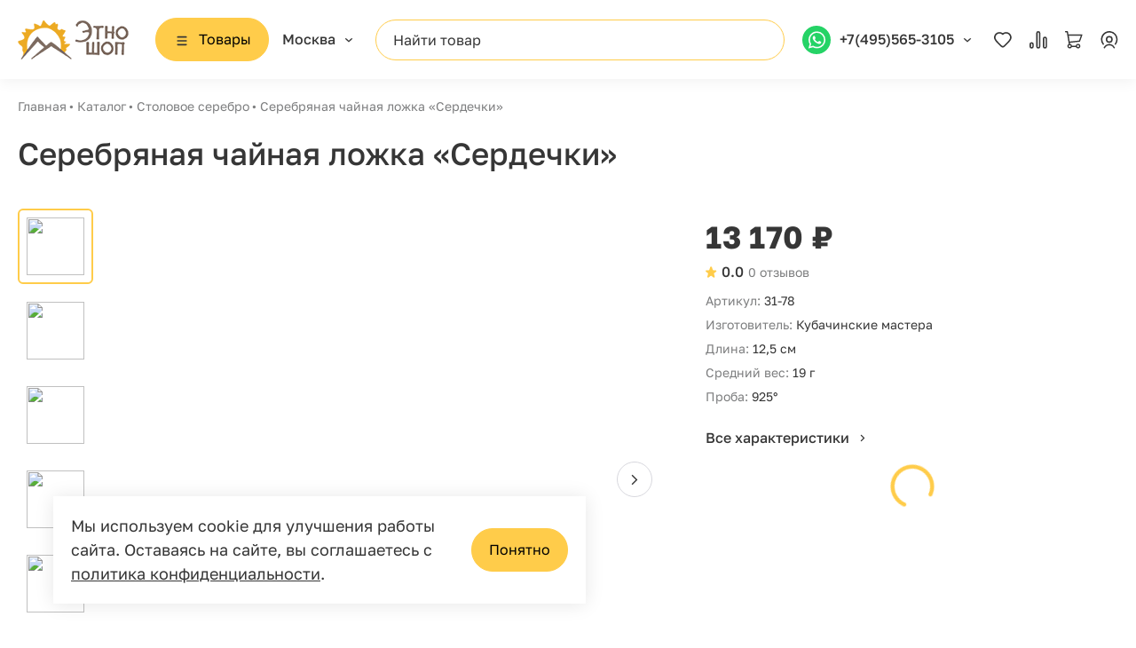

--- FILE ---
content_type: text/html; charset=UTF-8
request_url: https://etno-shop.ru/item/serebryanaya-chaynaya-lozhka-serdechki/
body_size: 23294
content:
<!DOCTYPE html>
<html lang="ru" data-overlayscrollbars-initialize>
  <head>
	<meta http-equiv="Content-Type" content="text/html; charset=UTF-8" />
<meta name="robots" content="index, follow" />
<meta name="description" content="Серебряная чайная ложка «Сердечки» в магазине Этно-Шоп. Футляр в подарок. Быстрая доставка. Оплата картой. Гарантированное качество. Заходите!" />
<link rel="canonical" href="/item/serebryanaya-chaynaya-lozhka-serdechki/" />
<link href="/bitrix/js/intranet/intranet-common.min.css?174368618161199" type="text/css"  rel="stylesheet" />
<link href="/bitrix/cache/css/s1/EtnoShop/template_3d02308303d3cec898d3f884c5d050bd/template_3d02308303d3cec898d3f884c5d050bd_v1.css?1750237641665" type="text/css"  data-template-style="true" rel="stylesheet" />
<script>if(!window.BX)window.BX={};if(!window.BX.message)window.BX.message=function(mess){if(typeof mess==='object'){for(let i in mess) {BX.message[i]=mess[i];} return true;}};</script>
<script>(window.BX||top.BX).message({"JS_CORE_LOADING":"Загрузка...","JS_CORE_NO_DATA":"- Нет данных -","JS_CORE_WINDOW_CLOSE":"Закрыть","JS_CORE_WINDOW_EXPAND":"Развернуть","JS_CORE_WINDOW_NARROW":"Свернуть в окно","JS_CORE_WINDOW_SAVE":"Сохранить","JS_CORE_WINDOW_CANCEL":"Отменить","JS_CORE_WINDOW_CONTINUE":"Продолжить","JS_CORE_H":"ч","JS_CORE_M":"м","JS_CORE_S":"с","JSADM_AI_HIDE_EXTRA":"Скрыть лишние","JSADM_AI_ALL_NOTIF":"Показать все","JSADM_AUTH_REQ":"Требуется авторизация!","JS_CORE_WINDOW_AUTH":"Войти","JS_CORE_IMAGE_FULL":"Полный размер"});</script>

<script src="/bitrix/js/main/core/core.min.js?1743592263225353"></script>

<script>BX.Runtime.registerExtension({"name":"main.core","namespace":"BX","loaded":true});</script>
<script>BX.setJSList(["\/bitrix\/js\/main\/core\/core_ajax.js","\/bitrix\/js\/main\/core\/core_promise.js","\/bitrix\/js\/main\/polyfill\/promise\/js\/promise.js","\/bitrix\/js\/main\/loadext\/loadext.js","\/bitrix\/js\/main\/loadext\/extension.js","\/bitrix\/js\/main\/polyfill\/promise\/js\/promise.js","\/bitrix\/js\/main\/polyfill\/find\/js\/find.js","\/bitrix\/js\/main\/polyfill\/includes\/js\/includes.js","\/bitrix\/js\/main\/polyfill\/matches\/js\/matches.js","\/bitrix\/js\/ui\/polyfill\/closest\/js\/closest.js","\/bitrix\/js\/main\/polyfill\/fill\/main.polyfill.fill.js","\/bitrix\/js\/main\/polyfill\/find\/js\/find.js","\/bitrix\/js\/main\/polyfill\/matches\/js\/matches.js","\/bitrix\/js\/main\/polyfill\/core\/dist\/polyfill.bundle.js","\/bitrix\/js\/main\/core\/core.js","\/bitrix\/js\/main\/polyfill\/intersectionobserver\/js\/intersectionobserver.js","\/bitrix\/js\/main\/lazyload\/dist\/lazyload.bundle.js","\/bitrix\/js\/main\/polyfill\/core\/dist\/polyfill.bundle.js","\/bitrix\/js\/main\/parambag\/dist\/parambag.bundle.js"]);
</script>
<script>BX.Runtime.registerExtension({"name":"pull.protobuf","namespace":"BX","loaded":true});</script>
<script>BX.Runtime.registerExtension({"name":"rest.client","namespace":"window","loaded":true});</script>
<script>(window.BX||top.BX).message({"pull_server_enabled":"N","pull_config_timestamp":0,"shared_worker_allowed":"Y","pull_guest_mode":"N","pull_guest_user_id":0,"pull_worker_mtime":1743592222});(window.BX||top.BX).message({"PULL_OLD_REVISION":"Для продолжения корректной работы с сайтом необходимо перезагрузить страницу."});</script>
<script>BX.Runtime.registerExtension({"name":"pull.client","namespace":"BX","loaded":true});</script>
<script>BX.Runtime.registerExtension({"name":"pull","namespace":"window","loaded":true});</script>
<script>(window.BX||top.BX).message({"LANGUAGE_ID":"ru","FORMAT_DATE":"DD.MM.YYYY","FORMAT_DATETIME":"DD.MM.YYYY HH:MI:SS","COOKIE_PREFIX":"BITRIX_SM","SERVER_TZ_OFFSET":"10800","UTF_MODE":"Y","SITE_ID":"s1","SITE_DIR":"\/","USER_ID":"","SERVER_TIME":1769445994,"USER_TZ_OFFSET":0,"USER_TZ_AUTO":"Y","bitrix_sessid":"4c5fe43166ae1bcd79ad9e80a3535738"});</script>


<script src="/bitrix/js/pull/protobuf/protobuf.min.js?170618043676433"></script>
<script src="/bitrix/js/pull/protobuf/model.min.js?170618043614190"></script>
<script src="/bitrix/js/rest/client/rest.client.min.js?17061804369240"></script>
<script src="/bitrix/js/pull/client/pull.client.min.js?174358082149664"></script>
<script>BX.setCSSList(["\/local\/templates\/EtnoShop\/template_styles.css"]);</script>
<script>
					(function () {
						"use strict";

						var counter = function ()
						{
							var cookie = (function (name) {
								var parts = ("; " + document.cookie).split("; " + name + "=");
								if (parts.length == 2) {
									try {return JSON.parse(decodeURIComponent(parts.pop().split(";").shift()));}
									catch (e) {}
								}
							})("BITRIX_CONVERSION_CONTEXT_s1");

							if (cookie && cookie.EXPIRE >= BX.message("SERVER_TIME"))
								return;

							var request = new XMLHttpRequest();
							request.open("POST", "/bitrix/tools/conversion/ajax_counter.php", true);
							request.setRequestHeader("Content-type", "application/x-www-form-urlencoded");
							request.send(
								"SITE_ID="+encodeURIComponent("s1")+
								"&sessid="+encodeURIComponent(BX.bitrix_sessid())+
								"&HTTP_REFERER="+encodeURIComponent(document.referrer)
							);
						};

						if (window.frameRequestStart === true)
							BX.addCustomEvent("onFrameDataReceived", counter);
						else
							BX.ready(counter);
					})();
				</script>



<script>var _ba = _ba || []; _ba.push(["aid", "400acea5838b41e1a2353156d74230c6"]); _ba.push(["host", "etno-shop.ru"]); (function() {var ba = document.createElement("script"); ba.type = "text/javascript"; ba.async = true;ba.src = (document.location.protocol == "https:" ? "https://" : "http://") + "bitrix.info/ba.js";var s = document.getElementsByTagName("script")[0];s.parentNode.insertBefore(ba, s);})();</script>


<script>var _ba = _ba || []; _ba.push(["aid", "400acea5838b41e1a2353156d74230c6"]); _ba.push(["host", "etno-shop.ru"]); (function() {var ba = document.createElement("script"); ba.type = "text/javascript"; ba.async = true;ba.src = (document.location.protocol == "https:" ? "https://" : "http://") + "bitrix.info/ba.js";var s = document.getElementsByTagName("script")[0];s.parentNode.insertBefore(ba, s);})();</script>


		<meta charset="utf-8">
		<title>Серебряная чайная ложка «Сердечки»: цена, отзывы, фото - купить недорого на сайте интернет-магазина Этно-Шоп</title>
						<link rel="icon" type="image/x-icon" href="/local/templates/EtnoShop/favicon.ico">
					<meta http-equiv="X-UA-Compatible" content="IE=Edge">
		<meta name="viewport" content="width=device-width, initial-scale=1, user-scalable=no">
        <meta name="yandex-verification" content="e73b82a0662360a7" />
		<meta name="theme-color" content="#fff">
		<meta name="format-detection" content="telephone=no">
		  <link rel="preload" media="all" href="/local/templates/EtnoShop/css/app.css" as="style">
        <!-- appstore links-->
		<!-- seo meta-->
			<meta name="author" content="Smartbit">
			<link rel="stylesheet" media="all" href="/local/templates/EtnoShop/css/app.css?v=1769445993" media="print" onload="this.media='all'">
			<link rel="preload" media="all" href="/local/templates/EtnoShop/img/main-slider.png" as="image">
						<link rel="stylesheet" media="all" href="/local/templates/EtnoShop/stable/app.css?v=1769445993" media="print" onload="this.media='all'"> 
		<!--[if lt IE 9]>
		<script src="https://oss.maxcdn.com/html5shiv/3.7.3/html5shiv.min.js"></script>
		<script src="https://oss.maxcdn.com/respond/1.4.2/respond.min.js"></script><![endif]-->

        <link rel="stylesheet" media="all" href="/local/templates/EtnoShop/css/main.css" as="style">
        <link rel="stylesheet" media="all" href="/local/templates/EtnoShop/css/custom.css" as="style">

		<link rel="preconnect" href="https://mc.yandex.ru" crossorigin="anonymous">
        		<link rel="preconnect" href="https://code.jivo.ru" crossorigin="anonymous">

        <script>window.dataLayer = window.dataLayer || [];</script>

		<!-- Ретаргетинг ВК -->
        
<!-- Yandex.Metrika counter -->
<script type="text/javascript" >
   (function(m,e,t,r,i,k,a){m[i]=m[i]||function(){(m[i].a=m[i].a||[]).push(arguments)};
   m[i].l=1*new Date();
   for (var j = 0; j < document.scripts.length; j++) {if (document.scripts[j].src === r) { return; }}
   k=e.createElement(t),a=e.getElementsByTagName(t)[0],k.async=1,k.src=r,a.parentNode.insertBefore(k,a)})
   (window, document, "script", "https://mc.yandex.ru/metrika/tag.js", "ym");

   ym(10368496, "init", {
        clickmap:true,
        trackLinks:true,
        accurateTrackBounce:true,
        webvisor:true,
        ecommerce:"dataLayer"
   });
</script>
<noscript><div><img src="https://mc.yandex.ru/watch/10368496" style="position:absolute; left:-9999px;" alt="" /></div></noscript>
<!-- /Yandex.Metrika counter -->

		<script type="text/javascript" async>
			document.addEventListener("DOMContentLoaded", function(event) {
				// функция для удаления определенного Get-параметра из URL
				function delPrm(Url,Prm) {
					var a=Url.split('?');
					var re = new RegExp('(\\?|&)'+Prm+'=[^&]+','g');
					Url=('?'+a[1]).replace(re,'');
					Url=Url.replace(/^&|\?/,'');
					var dlm=(Url=='')? '': '?';
					return a[0]+dlm+Url;
				};
				
				// получаем параметр из URL
				var params = window.location.search.replace('?','').split('&').reduce(
					function(p,e){
						var a = e.split('=');
						p[ decodeURIComponent(a[0])] = decodeURIComponent(a[1]);
						return p;
					},
					{}
				);
				if(typeof params['uid'] !== 'undefined'){
					// если в URL есть параметр ga_uid - записываем его в localStorage
					localStorage.setItem('ga_uid', params['uid']);
					// после этого убираем данный параметр из URL
					window.history.pushState(null, document.title, delPrm(window.location.href,'uid'));
				}
				
				var uid = localStorage.getItem('ga_uid');
				if(uid){
					dataLayer = window.dataLayer || [];
					dataLayer.push({'user': {'id':uid}});
				}
			});
		</script>
		<script src="//code.jivo.ru/widget/56j94qzXAQ" async></script>
	
  </head>

  <body data-overlayscrollbars-initialize>
    
    <!-- Roistat Counter Start -->
	<script>
	(function(w, d, s, h, id) {
	    w.roistatProjectId = id; w.roistatHost = h;
	    var p = d.location.protocol == "https:" ? "https://" : "http://";
	    var u = /^.*roistat_visit=[^;]+(.*)?$/.test(d.cookie) ? "/dist/module.js" : "/api/site/1.0/"+id+"/init?referrer="+encodeURIComponent(d.location.href);
	    var js = d.createElement(s); js.charset="UTF-8"; js.async = 1; js.src = p+h+u; var js2 = d.getElementsByTagName(s)[0]; js2.parentNode.insertBefore(js, js2);
	})(window, document, 'script', 'cloud.roistat.com', '506f264f0aab0d347b96504d62641ed0');
	</script>
	<!-- Roistat Counter End -->

	<!-- BEGIN BITRIX24 WIDGET INTEGRATION WITH ROISTAT -->
	<script async>
	(function(w, d, s, h) {
		w.roistatLanguage = '';
		var p = d.location.protocol == "https:" ? "https://" : "http://";
		var u = "/static/marketplace/Bitrix24Widget/script.js";
		var js = d.createElement(s); js.async = 1; js.src = p+h+u; var js2 = d.getElementsByTagName(s)[0]; js2.parentNode.insertBefore(js, js2);
		})(window, document, 'script', 'cloud.roistat.com');
	</script>
	<!-- END BITRIX24 WIDGET INTEGRATION WITH ROISTAT -->

	
	<!-- HEADER :: START-->
            <header>
        <div class="container">
            <div class="header_row" data-search-container>

            <div class="mobile-block row d-xl-none">
                <div class="col-auto">
                <button class="mobile-menu-btn" type="button" data-bs-toggle="modal" data-bs-target="#catalogModal">
                    <span class="line line1"></span>
                    <span class="line line2"></span>
                    <span class="line line3"></span>
                    <span class="line line4"></span>
                </button>
                </div>
                <div class="col-auto">
                <a class="function-link-icon d-xl-none" href="#" data-bs-toggle="modal" data-bs-target="#searchModal"
                data-search-trigger>
                    <svg class="ico ico-mono-search">
                    	<use xlink:href="/local/templates/EtnoShop/img/sprite-mono.svg#ico-mono-search"></use>
                    </svg>
                </a>
                </div>
            </div>

            <div class="header-column">
                <a class="header-logo-block" href="/">
											<img src="/local/templates/EtnoShop/stable/logo.png" alt="logo">					
                </a>
                <div class="header-catalog-block">
                <a class="btn btn-warning btn-catalog" href="#" data-bs-toggle="modal" data-bs-target="#catalogModal">
                    <svg class="ico ico-mono-lines btn-catalog-icon">
                    <use xlink:href="/local/templates/EtnoShop/img/sprite-mono.svg#ico-mono-lines"></use>
                    </svg>
                    <span class="btn-catalog-text">Товары</span>
                </a>
                </div>
                <div class="header-geo-block">
                <div class="dropdown" id="comp__select-city">
                    <!--'start_frame_cache_comp__select-city__dynamic'-->                    <a class="header-link-arrow" href="#" data-bs-toggle="modal" data-bs-target="#geoModal">
                    <span class="text-truncate">Москва</span>
                    </a>
                    <!--'end_frame_cache_comp__select-city__dynamic'-->                </div>
                <!---->
                </div>
            </div>

            <div class="header_search" data-search-block>
                <!--input.form-control.search-field(data-search-trigger type="text" name="" placeholder="Найти товар" aria-label="Поиск")-->
                <button class="search-clone-btn" type="button" data-bs-toggle="modal" data-bs-target="#searchModal"
                data-search-trigger>Найти товар</button>
                <!--form.float-search-panel-->
                <!--  input.form-control.search-field(type="text" name="" placeholder="Найти товар" aria-label="Поиск")-->
            </div>

            <div class="header_functions">
                <div class="header-phone-block">
                <a class="header-link-arrow d-none d-xl-inline-flex" href="#" data-bs-toggle="modal"
                data-bs-target="#callbackModal">
                    <span class="dropdown-toggle-img">
                    	<img src="/local/templates/EtnoShop/img/whatsapp.svg">
                    </span>
                    <span class="text-truncate">+7(495)565-3105</span>
                </a>
				<a class="function-link-icon d-xl-none" href="tel:+74955653105" target="_blank">
                    <svg class="ico ico-mono-phone">
                    <use xlink:href="/local/templates/EtnoShop/img/sprite-mono.svg#ico-mono-phone"></use>
                    </svg>
                </a>
                <!---->
                </div>
                <div class="header-lk-block">
                <div class="header-links-lk" id="comp__header-functions">
                    <!--'start_frame_cache_comp__header-functions__dynamic'-->                    <a class="function-link-icon d-none d-xl-inline-flex"  href="/favorite/" id="comp__favs-count">
                        <svg class="ico ico-mono-favourite-off">
                        <use xlink:href="/local/templates/EtnoShop/img/sprite-mono.svg#ico-mono-favourite-off"></use>
                        </svg>
                        <span class="function-link-count">0</span>
                    </a>
                    <a class="function-link-icon d-none d-xl-inline-flex"  href="/compare/" id="comp__compare-count">
                        <svg class="ico ico-mono-compare">
                        <use xlink:href="/local/templates/EtnoShop/img/sprite-mono.svg#ico-mono-compare"></use>
                        </svg>
                        <span class="function-link-count">0</span>
                    </a>
                    <a class="function-link-icon" href="/basket/"  id="comp__basket-count">
                        <!-- атрибут для того чтобы было видно число -->
                        <svg class="ico ico-mono-cart">
                        <use xlink:href="/local/templates/EtnoShop/img/sprite-mono.svg#ico-mono-cart"></use>
                        </svg>
                        <span class="function-link-count">0</span>
                    </a>
                    <a class="function-link-icon d-none d-xl-inline-flex" href="#" data-bs-toggle="modal" data-bs-target="#signModal">
                        <svg class="ico ico-mono-profile">
                        <use xlink:href="/local/templates/EtnoShop/img/sprite-mono.svg#ico-mono-profile"></use>
                        </svg>
                        <span class="function-link-count">1</span>
                    </a>
                    <!--'end_frame_cache_comp__header-functions__dynamic'-->                </div>
                </div>
            </div>

            </div>
        </div>
        </header>
    
	<!-- HEADER :: END-->
	<div class="main_content_block">
		<div class="content-wrapper "><nav class="container" aria-label="breadcrumb">
          <ol class="breadcrumb">
			<li itemprop="itemListElement" itemscope itemtype="https://schema.org/ListItem" class="breadcrumb-item">
				<a itemprop="item" href="/" title="Главная">Главная</a>
				<meta itemprop="name" content="Главная">
				<meta itemprop="position" content="0" />
			</li>
			<li itemprop="itemListElement" itemscope itemtype="https://schema.org/ListItem" class="breadcrumb-item">
				<a itemprop="item" href="/catalog/" title="Каталог">Каталог</a>
				<meta itemprop="name" content="Каталог">
				<meta itemprop="position" content="1" />
			</li>
			<li itemprop="itemListElement" itemscope itemtype="https://schema.org/ListItem" class="breadcrumb-item">
				<a itemprop="item" href="/catalog/stolovoe_serebro/" title="Столовое серебро">Столовое серебро</a>
				<meta itemprop="name" content="Столовое серебро">
				<meta itemprop="position" content="2" />
			</li>
			<li itemprop="itemListElement" itemscope itemtype="https://schema.org/ListItem" class="breadcrumb-item active" aria-current="page">
				<a itemprop="item" href="" title="Серебряная чайная ложка «Сердечки»">Серебряная чайная ложка «Сердечки»</a>
				<meta itemprop="name" content="Серебряная чайная ложка «Сердечки»">
				<meta itemprop="position" content="3" />
			</li></ol>
        </nav>
<div class="catalog-section">
    <div class="container">
		<div class="catalog-inner-page-grid">
			<div class="section-title">
				<h1 class="title-inner-md">Серебряная чайная ложка «Сердечки»</h1>
			</div>
			<div class="inner-slider-wrapper">
				<div class="detail-catalog-slider-block align-self-start">
				    					<!-- Модальное окно видеообзора-->
					<div class="modal fade" id="videoModal" tabindex="-1" aria-hidden="true">
					    <div class="modal-dialog modal-dialog-centered modal-xl">
					        <div class="modal-content">
					            <div class="modal-header">
					                <button type="button" class="btn-close" data-bs-dismiss="modal" aria-label="Close"></button>
					            </div>
					            <div class="modal-body">
					                <div id="videoContainer">
					                    <!-- Здесь будет вставлено видео -->
					                </div>
					            </div>
					        </div>
					    </div>
					</div>

					<div class="detail-catalog-slider-dots dragscroll">
						<div class="inner-block"></div>
					</div>
					<div class="detail-catalog-slider-wrapper item-product">
                    	<div class="owl-carousel owl-theme detail-catalog--slider" data-path="/local/templates/EtnoShop/">
																<div class="detail-catalog--item fade-lazy background" data-background-image="/upload/iblock/008/31_78.jpg" data-lazy>
										<a class="stretched-link" href="/upload/iblock/008/31_78.jpg" data-fancybox="inner"></a>
									</div>
																		<div class="detail-catalog--item fade-lazy background" data-background-image="/upload/iblock/3d6/3d6e26a182f1614e1801dfa229c6d6f6.jpg" data-lazy>
											<a class="stretched-link" href="/upload/iblock/3d6/3d6e26a182f1614e1801dfa229c6d6f6.jpg" data-fancybox="inner"></a>
										</div>
																			<div class="detail-catalog--item fade-lazy background" data-background-image="/upload/iblock/0fd/obrazets_gravirovki_Varvare_esh.jpg" data-lazy>
											<a class="stretched-link" href="/upload/iblock/0fd/obrazets_gravirovki_Varvare_esh.jpg" data-fancybox="inner"></a>
										</div>
																			<div class="detail-catalog--item fade-lazy background" data-background-image="/upload/iblock/ea5/obrazets_gravirovki_margarita_esh.jpg" data-lazy>
											<a class="stretched-link" href="/upload/iblock/ea5/obrazets_gravirovki_margarita_esh.jpg" data-fancybox="inner"></a>
										</div>
																			<div class="detail-catalog--item fade-lazy background" data-background-image="/upload/iblock/572/obrazets_gravirovki_rt_esh.jpg" data-lazy>
											<a class="stretched-link" href="/upload/iblock/572/obrazets_gravirovki_rt_esh.jpg" data-fancybox="inner"></a>
										</div>
															</div>
					</div>
				</div>
            </div>
			<div class="card-badge-block catalog-inner-badges" id="comp_detail_labels_11979">
				<!--'start_frame_cache_comp_detail_labels_11979'--><!--'end_frame_cache_comp_detail_labels_11979'-->            </div>
			<div class="catalog-inner-price-block" id="comp_detail_prices_11979">
				<div class="card-price-block row">
				<!--'start_frame_cache_comp_detail_prices_11979'-->                    <input type="hidden" name="PRICE_PRODUCT" value="13170">
                    <input type="hidden" name="PRICE_GRAVE" value="0">
                    <input type="hidden" name="PRICE_CASE" value="0">
                    							<div class="col-auto">
								<p class="card-price-xl">13 170 ₽</p>
							</div>
						<!--'end_frame_cache_comp_detail_prices_11979'-->				</div>
			</div>
			<div class="rating-block with-review-count catalog-inner-rating-block">
				<div class="float-label-block ms-auto col-auto card-functions-links d-xl-none" id="comp__action_mobile_detail" data-id-action="11979">	
				</div>
								<span class="review-count md">0 отзывов</span>
				<div class="rating-block-number md">0.0</div>
				<input class="star star-5" type="checkbox" name="card-rating" disabled checked>
				<label class="star star-5">
					<svg class="ico ico-mono-star">
						<use xlink:href="/local/templates/EtnoShop/img/sprite-mono.svg#ico-mono-star"></use>
					</svg>
				</label>
			</div>
			<div class="catalog-inner-list-options">
															<div class="card-list-element d-flex">
							<div class="mw-50">
								<p class="element-text-sm">Артикул:</p>
							</div>
							<div>
								<p class="element-text-sm">
									31-78								</p>
							</div>
						</div>
																				<div class="card-list-element d-flex">
							<div class="mw-50">
								<p class="element-text-sm">Изготовитель:</p>
							</div>
							<div>
								<p class="element-text-sm">
									Кубачинские мастера								</p>
							</div>
						</div>
																				<div class="card-list-element d-flex">
							<div class="mw-50">
								<p class="element-text-sm">Длина:</p>
							</div>
							<div>
								<p class="element-text-sm">
									12,5 см								</p>
							</div>
						</div>
																													<div class="card-list-element d-flex">
							<div class="mw-50">
								<p class="element-text-sm">Средний вес:</p>
							</div>
							<div>
								<p class="element-text-sm">
									19 г								</p>
							</div>
						</div>
																													<div class="card-list-element d-flex">
							<div class="mw-50">
								<p class="element-text-sm">Проба:</p>
							</div>
							<div>
								<p class="element-text-sm">
									925°								</p>
							</div>
						</div>
												</div>
			<div class="catalog-inner-modifiers">
							</div>
			<div class="characteristic-anchor-wrapper">
				<div class="anchor-link-block">
					<a class="icon-link link-md icon-link-hover" href="#characteristics" data-float-anchor>
						<span>Все характеристики</span>
						<div class="bi" aria-hidden="true">
							<svg class="ico ico-mono-arrow-right">
								<use xlink:href="/local/templates/EtnoShop/img/sprite-mono.svg#ico-mono-arrow-right"></use>
							</svg>
						</div>
					</a>
				</div>
			</div>
			<div id="comp__action_service" data-id-action="11979"></div>

			<div class="catalog-inner-basket" id="comp__action_basket" data-id-action="11979">
				<div class="card-functions row justify-content-between align-items-center loading-block"></div>	
            </div>

			<div class="catalog-inner-delivery" id="comp__action_delivery" data-id-action="11979">
			</div>
		</div>
		<div class="catalog-inner-content-block" data-page-section>
            <div id="description" data-tab-section></div>
			<nav class="nav-sections" data-nav-section="scroll">
								<ul class="menu">
																	<li class="menu-item">
							<a class="menu-item-link active" href="#description">Описание</a>
						</li>
										<li class="menu-item">
						<a class="menu-item-link " href="#characteristics">Характеристики</a>
											</li>
											<li class="menu-item">
							<a class="menu-item-link" href="#related-products">Сопутствующие товары</a>
						</li>
										<li class="menu-item">
						<a class="menu-item-link" href="#reviews">Отзывы <span>(0)</span>
					</a>
					</li>
					<li class="menu-item">
												<a class="menu-item-link" href="#questions">Вопросы<span>(0)</span>
					</a>
					</li>
					<li class="menu-item">
						<a class="menu-item-link" href="#delivery">Доставка и оплата</a>
					</li>
					<li class="preview-list-item">
					<div class="preview-item-block row g-0 align-items-center">
						<div class="preview-item-block-img background fade-lazy" data-background-image="/upload/iblock/008/31_78.jpg" data-lazy></div>
						<div class="preview-item-block-text col" id="comp__price_scroll_11979">
							<!--'start_frame_cache_comp__price_scroll_11979'-->								<p class="display-5">13 170 ₽</p>
								<!--'end_frame_cache_comp__price_scroll_11979'-->						</div>
						<div class="preview-item-block-functions col-auto">
							<a class="btn btn-warning" href="#comp__action_basket">
								<span>В корзину</span>
							</a>
						</div>
					</div>
					</li>
					<div class="active-line"></div>
				</ul>
			</nav>

			
			<div class="row g-0 inner-detail-section">
								<div class="col-xl-12">
											<div class="description-inner-section">
							<div class="inner-section-title">
								<h4>Описание</h4>
							</div>
							<div class="text-section">
								Серебряная ложка с тонкой фигурной ручкой и двумя сердечками на вершине рукояти. Ложку с такими символами любви хорошо подарить молодожёнам, подойдёт она и влюблённым, вполне уместна и для подарка ребёнку. Удобная и красивая, такая ложечка станет украшением на столе. Для подарка вы можете выбрать в нашем магазине красивый футляр.							</div>
						</div>
										<div class="characteristics-inner-section catalog-inner-content-section" id="characteristics" data-tab-section>
						<div class="inner-section-title">
							<h4>Характеристики</h4>
						</div>
						<div class="catalog-inner-list-options">
																<div class="card-list-element d-flex">
										<div class="mw-50">
											<p class="element-text-sm">Изготовитель:</p>
										</div>
										<div class="card-list-row">
											<p class="element-text-sm">
											Кубачинские мастера											</p>
										</div>
									</div>
																		<div class="card-list-element d-flex">
										<div class="mw-50">
											<p class="element-text-sm">Проба:</p>
										</div>
										<div class="card-list-row">
											<p class="element-text-sm">
											925°											</p>
										</div>
									</div>
																		<div class="card-list-element d-flex">
										<div class="mw-50">
											<p class="element-text-sm">Средний вес:</p>
										</div>
										<div class="card-list-row">
											<p class="element-text-sm">
											19 г											</p>
										</div>
									</div>
																		<div class="card-list-element d-flex">
										<div class="mw-50">
											<p class="element-text-sm">Длина:</p>
										</div>
										<div class="card-list-row">
											<p class="element-text-sm">
											12,5 см											</p>
										</div>
									</div>
																		<div class="card-list-element d-flex">
										<div class="mw-50">
											<p class="element-text-sm">Бренд:</p>
										</div>
										<div class="card-list-row">
											<p class="element-text-sm">
											ТУТТА											</p>
										</div>
									</div>
																		<div class="card-list-element d-flex">
										<div class="mw-50">
											<p class="element-text-sm">Материал:</p>
										</div>
										<div class="card-list-row">
											<p class="element-text-sm">
											Серебро											</p>
										</div>
									</div>
																		<div class="card-list-element d-flex">
										<div class="mw-50">
											<p class="element-text-sm">Тип:</p>
										</div>
										<div class="card-list-row">
											<p class="element-text-sm">
											Чайные											</p>
										</div>
									</div>
															</div>
													<div class="tags-block row dragscroll">
																		<div class="col-auto">
											<a class="tag-element" href="/catalog/stolovoe_serebro/">Столовое серебро</a>
										</div>
																			<div class="col-auto">
											<a class="tag-element" href="/catalog/podarki-iz-serebra/">Подарки из серебра</a>
										</div>
																			<div class="col-auto">
											<a class="tag-element" href="/catalog/detskoe-serebro3/">Детское серебро</a>
										</div>
																			<div class="col-auto">
											<a class="tag-element" href="/catalog/serebryanye_lozhki/">Ложки</a>
										</div>
																			<div class="col-auto">
											<a class="tag-element" href="/catalog/podarki-na-serebryanuyu-svadbu/">Серебряная свадьба</a>
										</div>
																			<div class="col-auto">
											<a class="tag-element" href="/catalog/serebryanye-podarki-na-svadbu/">Молодожёнам</a>
										</div>
																			<div class="col-auto">
											<a class="tag-element" href="/catalog/podarki_iz_serebra_zhenshinam/">Женщинам</a>
										</div>
																			<div class="col-auto">
											<a class="tag-element" href="/catalog/serebryanye-podarki-detyam/">Детям</a>
										</div>
																			<div class="col-auto">
											<a class="tag-element" href="/catalog/serebryanye-chajnye-lozhki/">Чайные ложки</a>
										</div>
																			<div class="col-auto">
											<a class="tag-element" href="/catalog/detskoe-stolovoe-serebro/">Детское столовое серебро</a>
										</div>
																</div>
											</div>
				</div>
							</div>

							<div class="related-products-section catalog-inner-content-section" id="related-products" data-tab-section>
					<div class="inner-section-title">
						<h4>Похожие товары</h4>
					</div>
					<div class="row g-0">
						<div class="col-12">
							<div class="popular-slider owl-carousel owl-theme" data-path="/local/templates/EtnoShop/">
				<div class="card">
				<div class="card-badge-block" id="comp_label_sale_68217">
					<!--'start_frame_cache_comp_label_sale_68217'--><!--'end_frame_cache_comp_label_sale_68217'-->					
				</div>
				<div class="card-img-block">
					<a class="stretched-link" href="/item/serebryanyy-kuvshin-vyunok/"></a>
										<img class="card-img-top w-auto fade-lazy" data-src="/upload/iblock/ba1/80_53.jpg" alt="card-preview" data-lazy>
				</div>
				<div class="card-body">
					<div class="rating-block with-review-count">
												<span class="review-count">0 отзывов</span>
						<div class="rating-block-number sm">0.0</div>
						<input class="star star-5" type="checkbox" name="card-rating" disabled checked>
						<label class="star star-5">
							<svg class="ico ico-mono-star">
								<use xlink:href="/local/templates/EtnoShop/img/sprite-mono.svg#ico-mono-star"></use>
							</svg>
						</label>
					</div>
					<div>
						<a class="card-title" href="/item/serebryanyy-kuvshin-vyunok/">Серебряный кувшин «Вьюнок»</a>
					</div>
				</div>
				<div class="card-footer">
					<div class="card-price-block row" id="comp_label_price_68217">
						<!--'start_frame_cache_comp_label_price_68217'-->									<div class="col-auto">
										<p class="card-price">370 000 ₽</p>
									</div>
								<!--'end_frame_cache_comp_label_price_68217'-->					</div>
					<div class="card-functions row g-0 justify-content-between align-items-center">
						<div class="col-auto" id="comp_item-basket-68217">
							<!--'start_frame_cache_comp_item-action-68217'-->										<a class="btn btn-warning btn-checked" href="#" data-bs-target="#preOrder" data-bs-toggle="modal" data-preorder-item="4" >
											<span class="d-none d-md-inline-block">Предзаказ</span>
											<svg class="ico ico-mono-cart d-md-none">
												<use xlink:href="/local/templates/EtnoShop/img/sprite-mono.svg#ico-mono-cart"></use>
											</svg>
										</a>
									<!--'end_frame_cache_comp_item-action-68217'-->						</div>
						<div class="col-auto card-functions-links" id="comp_item-action-68217">
															<input class="function-link-field tooltip-field" id="card1-favourite_68217" type="checkbox" name="ADD_FAVS" value="68217" >
								<label class="function-link-icon" for="card1-favourite_68217" data-bs-toggle="tooltip" data-bs-placement="top" data-bs-offset="0,15" data-bs-title="Добавить в избранные" data-selected-title="Убрать из избранного">
									<svg class="ico ico-mono-card-favourite active-icon">
										<use xlink:href="/local/templates/EtnoShop/img/sprite-mono.svg#ico-mono-card-favourite"></use>
									</svg>
									<svg class="ico ico-mono-favourite-off">
										<use xlink:href="/local/templates/EtnoShop/img/sprite-mono.svg#ico-mono-favourite-off"></use>
									</svg>
								</label>
								<input class="function-link-field tooltip-field" id="card1-compare_68217" type="checkbox" name="ADD_COMPARE" value="68217" >
								<label class="function-link-icon" for="card1-compare_68217" data-bs-toggle="tooltip" data-bs-placement="top" data-bs-offset="0,15" data-bs-title="Добавить в сравнение" data-selected-title="Убрать из сравнения">
									<svg class="ico ico-mono-card-compare active-icon">
										<use xlink:href="/local/templates/EtnoShop/img/sprite-mono.svg#ico-mono-card-compare"></use>
									</svg>
									<svg class="ico ico-mono-compare">
										<use xlink:href="/local/templates/EtnoShop/img/sprite-mono.svg#ico-mono-compare"></use>
									</svg>
								</label>
													</div>
					</div>
				</div>
			</div>
					<div class="card">
				<div class="card-badge-block" id="comp_label_sale_74379">
					<!--'start_frame_cache_comp_label_sale_74379'--><!--'end_frame_cache_comp_label_sale_74379'-->					
				</div>
				<div class="card-img-block">
					<a class="stretched-link" href="/item/serebryanyy-kuvshin-kubachinskiy/"></a>
										<img class="card-img-top w-auto fade-lazy" data-src="/upload/iblock/83b/80_200_1.jpg" alt="card-preview" data-lazy>
				</div>
				<div class="card-body">
					<div class="rating-block with-review-count">
												<span class="review-count">0 отзывов</span>
						<div class="rating-block-number sm">0.0</div>
						<input class="star star-5" type="checkbox" name="card-rating" disabled checked>
						<label class="star star-5">
							<svg class="ico ico-mono-star">
								<use xlink:href="/local/templates/EtnoShop/img/sprite-mono.svg#ico-mono-star"></use>
							</svg>
						</label>
					</div>
					<div>
						<a class="card-title" href="/item/serebryanyy-kuvshin-kubachinskiy/">Серебряный кувшин «Кубачинский»</a>
					</div>
				</div>
				<div class="card-footer">
					<div class="card-price-block row" id="comp_label_price_74379">
						<!--'start_frame_cache_comp_label_price_74379'-->									<div class="col-auto">
										<p class="card-price">370 350 ₽</p>
									</div>
								<!--'end_frame_cache_comp_label_price_74379'-->					</div>
					<div class="card-functions row g-0 justify-content-between align-items-center">
						<div class="col-auto" id="comp_item-basket-74379">
							<!--'start_frame_cache_comp_item-action-74379'-->										<a class="btn btn-warning btn-checked" href="#" data-bs-target="#preOrder" data-bs-toggle="modal" data-preorder-item="4" >
											<span class="d-none d-md-inline-block">Предзаказ</span>
											<svg class="ico ico-mono-cart d-md-none">
												<use xlink:href="/local/templates/EtnoShop/img/sprite-mono.svg#ico-mono-cart"></use>
											</svg>
										</a>
									<!--'end_frame_cache_comp_item-action-74379'-->						</div>
						<div class="col-auto card-functions-links" id="comp_item-action-74379">
															<input class="function-link-field tooltip-field" id="card1-favourite_74379" type="checkbox" name="ADD_FAVS" value="74379" >
								<label class="function-link-icon" for="card1-favourite_74379" data-bs-toggle="tooltip" data-bs-placement="top" data-bs-offset="0,15" data-bs-title="Добавить в избранные" data-selected-title="Убрать из избранного">
									<svg class="ico ico-mono-card-favourite active-icon">
										<use xlink:href="/local/templates/EtnoShop/img/sprite-mono.svg#ico-mono-card-favourite"></use>
									</svg>
									<svg class="ico ico-mono-favourite-off">
										<use xlink:href="/local/templates/EtnoShop/img/sprite-mono.svg#ico-mono-favourite-off"></use>
									</svg>
								</label>
								<input class="function-link-field tooltip-field" id="card1-compare_74379" type="checkbox" name="ADD_COMPARE" value="74379" >
								<label class="function-link-icon" for="card1-compare_74379" data-bs-toggle="tooltip" data-bs-placement="top" data-bs-offset="0,15" data-bs-title="Добавить в сравнение" data-selected-title="Убрать из сравнения">
									<svg class="ico ico-mono-card-compare active-icon">
										<use xlink:href="/local/templates/EtnoShop/img/sprite-mono.svg#ico-mono-card-compare"></use>
									</svg>
									<svg class="ico ico-mono-compare">
										<use xlink:href="/local/templates/EtnoShop/img/sprite-mono.svg#ico-mono-compare"></use>
									</svg>
								</label>
													</div>
					</div>
				</div>
			</div>
					<div class="card">
				<div class="card-badge-block" id="comp_label_sale_66067">
					<!--'start_frame_cache_comp_label_sale_66067'--><!--'end_frame_cache_comp_label_sale_66067'-->					
				</div>
				<div class="card-img-block">
					<a class="stretched-link" href="/item/serebryanyy-podstakannik-prazdnik/"></a>
										<img class="card-img-top w-auto fade-lazy" data-src="/upload/iblock/f33/74_49_p_-_1_.jpg" alt="card-preview" data-lazy>
				</div>
				<div class="card-body">
					<div class="rating-block with-review-count">
												<span class="review-count">2 отзыва</span>
						<div class="rating-block-number sm">5.0</div>
						<input class="star star-5" type="checkbox" name="card-rating" disabled checked>
						<label class="star star-5">
							<svg class="ico ico-mono-star">
								<use xlink:href="/local/templates/EtnoShop/img/sprite-mono.svg#ico-mono-star"></use>
							</svg>
						</label>
					</div>
					<div>
						<a class="card-title" href="/item/serebryanyy-podstakannik-prazdnik/">Серебряный подстаканник «Праздник»</a>
					</div>
				</div>
				<div class="card-footer">
					<div class="card-price-block row" id="comp_label_price_66067">
						<!--'start_frame_cache_comp_label_price_66067'-->									<div class="col-auto">
										<p class="card-price">17 100 ₽</p>
									</div>
								<!--'end_frame_cache_comp_label_price_66067'-->					</div>
					<div class="card-functions row g-0 justify-content-between align-items-center">
						<div class="col-auto" id="comp_item-basket-66067">
							<!--'start_frame_cache_comp_item-action-66067'-->										<a class="btn btn-warning btn-checked" href="#" data-bs-target="#preOrder" data-bs-toggle="modal" data-preorder-item="4" >
											<span class="d-none d-md-inline-block">Предзаказ</span>
											<svg class="ico ico-mono-cart d-md-none">
												<use xlink:href="/local/templates/EtnoShop/img/sprite-mono.svg#ico-mono-cart"></use>
											</svg>
										</a>
									<!--'end_frame_cache_comp_item-action-66067'-->						</div>
						<div class="col-auto card-functions-links" id="comp_item-action-66067">
															<input class="function-link-field tooltip-field" id="card1-favourite_66067" type="checkbox" name="ADD_FAVS" value="66067" >
								<label class="function-link-icon" for="card1-favourite_66067" data-bs-toggle="tooltip" data-bs-placement="top" data-bs-offset="0,15" data-bs-title="Добавить в избранные" data-selected-title="Убрать из избранного">
									<svg class="ico ico-mono-card-favourite active-icon">
										<use xlink:href="/local/templates/EtnoShop/img/sprite-mono.svg#ico-mono-card-favourite"></use>
									</svg>
									<svg class="ico ico-mono-favourite-off">
										<use xlink:href="/local/templates/EtnoShop/img/sprite-mono.svg#ico-mono-favourite-off"></use>
									</svg>
								</label>
								<input class="function-link-field tooltip-field" id="card1-compare_66067" type="checkbox" name="ADD_COMPARE" value="66067" >
								<label class="function-link-icon" for="card1-compare_66067" data-bs-toggle="tooltip" data-bs-placement="top" data-bs-offset="0,15" data-bs-title="Добавить в сравнение" data-selected-title="Убрать из сравнения">
									<svg class="ico ico-mono-card-compare active-icon">
										<use xlink:href="/local/templates/EtnoShop/img/sprite-mono.svg#ico-mono-card-compare"></use>
									</svg>
									<svg class="ico ico-mono-compare">
										<use xlink:href="/local/templates/EtnoShop/img/sprite-mono.svg#ico-mono-compare"></use>
									</svg>
								</label>
													</div>
					</div>
				</div>
			</div>
					<div class="card">
				<div class="card-badge-block" id="comp_label_sale_54275">
					<!--'start_frame_cache_comp_label_sale_54275'--><!--'end_frame_cache_comp_label_sale_54275'-->					
				</div>
				<div class="card-img-block">
					<a class="stretched-link" href="/item/serebryanyy-stolovyy-nabor-bantik-na-1-personu/"></a>
										<img class="card-img-top w-auto fade-lazy" data-src="/upload/iblock/0d1/32_16_ego_263_.jpg" alt="card-preview" data-lazy>
				</div>
				<div class="card-body">
					<div class="rating-block with-review-count">
												<span class="review-count">0 отзывов</span>
						<div class="rating-block-number sm">0.0</div>
						<input class="star star-5" type="checkbox" name="card-rating" disabled checked>
						<label class="star star-5">
							<svg class="ico ico-mono-star">
								<use xlink:href="/local/templates/EtnoShop/img/sprite-mono.svg#ico-mono-star"></use>
							</svg>
						</label>
					</div>
					<div>
						<a class="card-title" href="/item/serebryanyy-stolovyy-nabor-bantik-na-1-personu/">Серебряный столовый набор &quot;Бантик&quot; на 1 персону</a>
					</div>
				</div>
				<div class="card-footer">
					<div class="card-price-block row" id="comp_label_price_54275">
						<!--'start_frame_cache_comp_label_price_54275'-->									<div class="col-auto">
										<p class="card-price">126 370 ₽</p>
									</div>
								<!--'end_frame_cache_comp_label_price_54275'-->					</div>
					<div class="card-functions row g-0 justify-content-between align-items-center">
						<div class="col-auto" id="comp_item-basket-54275">
							<!--'start_frame_cache_comp_item-action-54275'-->										<a class="btn btn-warning " href="" data-add-basket="54275"											data-add-basket-name="Серебряный столовый набор &quot;Бантик&quot; на 1 персону" 
											data-add-basket-price="126370"
											data-add-basket-category="Столовое серебро" 
											data-add-basket-article="32-16(ego)К">
											<span class="d-none d-md-inline-block">В корзину</span>
											<svg class="ico ico-mono-cart d-md-none">
												<use xlink:href="/local/templates/EtnoShop/img/sprite-mono.svg#ico-mono-cart"></use>
											</svg>
										</a>
									<!--'end_frame_cache_comp_item-action-54275'-->						</div>
						<div class="col-auto card-functions-links" id="comp_item-action-54275">
															<input class="function-link-field tooltip-field" id="card1-favourite_54275" type="checkbox" name="ADD_FAVS" value="54275" >
								<label class="function-link-icon" for="card1-favourite_54275" data-bs-toggle="tooltip" data-bs-placement="top" data-bs-offset="0,15" data-bs-title="Добавить в избранные" data-selected-title="Убрать из избранного">
									<svg class="ico ico-mono-card-favourite active-icon">
										<use xlink:href="/local/templates/EtnoShop/img/sprite-mono.svg#ico-mono-card-favourite"></use>
									</svg>
									<svg class="ico ico-mono-favourite-off">
										<use xlink:href="/local/templates/EtnoShop/img/sprite-mono.svg#ico-mono-favourite-off"></use>
									</svg>
								</label>
								<input class="function-link-field tooltip-field" id="card1-compare_54275" type="checkbox" name="ADD_COMPARE" value="54275" >
								<label class="function-link-icon" for="card1-compare_54275" data-bs-toggle="tooltip" data-bs-placement="top" data-bs-offset="0,15" data-bs-title="Добавить в сравнение" data-selected-title="Убрать из сравнения">
									<svg class="ico ico-mono-card-compare active-icon">
										<use xlink:href="/local/templates/EtnoShop/img/sprite-mono.svg#ico-mono-card-compare"></use>
									</svg>
									<svg class="ico ico-mono-compare">
										<use xlink:href="/local/templates/EtnoShop/img/sprite-mono.svg#ico-mono-compare"></use>
									</svg>
								</label>
													</div>
					</div>
				</div>
			</div>
					<div class="card">
				<div class="card-badge-block" id="comp_label_sale_9783">
					<!--'start_frame_cache_comp_label_sale_9783'--><!--'end_frame_cache_comp_label_sale_9783'-->					
				</div>
				<div class="card-img-block">
					<a class="stretched-link" href="/item/nabor-iz-shesti-serebryanyh-fuzherov-dlya-shampanskogo1/"></a>
										<img class="card-img-top w-auto fade-lazy" data-src="/upload/iblock/f56/72_29_6-prew.jpg" alt="card-preview" data-lazy>
				</div>
				<div class="card-body">
					<div class="rating-block with-review-count">
												<span class="review-count">0 отзывов</span>
						<div class="rating-block-number sm">0.0</div>
						<input class="star star-5" type="checkbox" name="card-rating" disabled checked>
						<label class="star star-5">
							<svg class="ico ico-mono-star">
								<use xlink:href="/local/templates/EtnoShop/img/sprite-mono.svg#ico-mono-star"></use>
							</svg>
						</label>
					</div>
					<div>
						<a class="card-title" href="/item/nabor-iz-shesti-serebryanyh-fuzherov-dlya-shampanskogo1/">Набор серебряных фужеров для шампанского «Восток» (на 6 персон)</a>
					</div>
				</div>
				<div class="card-footer">
					<div class="card-price-block row" id="comp_label_price_9783">
						<!--'start_frame_cache_comp_label_price_9783'-->									<div class="col-auto">
										<p class="card-price">344 440 ₽</p>
									</div>
								<!--'end_frame_cache_comp_label_price_9783'-->					</div>
					<div class="card-functions row g-0 justify-content-between align-items-center">
						<div class="col-auto" id="comp_item-basket-9783">
							<!--'start_frame_cache_comp_item-action-9783'-->										<a class="btn btn-warning btn-checked" href="#" data-bs-target="#preOrder" data-bs-toggle="modal" data-preorder-item="4" >
											<span class="d-none d-md-inline-block">Предзаказ</span>
											<svg class="ico ico-mono-cart d-md-none">
												<use xlink:href="/local/templates/EtnoShop/img/sprite-mono.svg#ico-mono-cart"></use>
											</svg>
										</a>
									<!--'end_frame_cache_comp_item-action-9783'-->						</div>
						<div class="col-auto card-functions-links" id="comp_item-action-9783">
															<input class="function-link-field tooltip-field" id="card1-favourite_9783" type="checkbox" name="ADD_FAVS" value="9783" >
								<label class="function-link-icon" for="card1-favourite_9783" data-bs-toggle="tooltip" data-bs-placement="top" data-bs-offset="0,15" data-bs-title="Добавить в избранные" data-selected-title="Убрать из избранного">
									<svg class="ico ico-mono-card-favourite active-icon">
										<use xlink:href="/local/templates/EtnoShop/img/sprite-mono.svg#ico-mono-card-favourite"></use>
									</svg>
									<svg class="ico ico-mono-favourite-off">
										<use xlink:href="/local/templates/EtnoShop/img/sprite-mono.svg#ico-mono-favourite-off"></use>
									</svg>
								</label>
								<input class="function-link-field tooltip-field" id="card1-compare_9783" type="checkbox" name="ADD_COMPARE" value="9783" >
								<label class="function-link-icon" for="card1-compare_9783" data-bs-toggle="tooltip" data-bs-placement="top" data-bs-offset="0,15" data-bs-title="Добавить в сравнение" data-selected-title="Убрать из сравнения">
									<svg class="ico ico-mono-card-compare active-icon">
										<use xlink:href="/local/templates/EtnoShop/img/sprite-mono.svg#ico-mono-card-compare"></use>
									</svg>
									<svg class="ico ico-mono-compare">
										<use xlink:href="/local/templates/EtnoShop/img/sprite-mono.svg#ico-mono-compare"></use>
									</svg>
								</label>
													</div>
					</div>
				</div>
			</div>
					<div class="card">
				<div class="card-badge-block" id="comp_label_sale_9715">
					<!--'start_frame_cache_comp_label_sale_9715'--><!--'end_frame_cache_comp_label_sale_9715'-->					
				</div>
				<div class="card-img-block">
					<a class="stretched-link" href="/item/serebryanaya-stolovaya-lozhka-marharaj/"></a>
										<img class="card-img-top w-auto fade-lazy" data-src="/upload/iblock/291/32_03_st_.jpg" alt="card-preview" data-lazy>
				</div>
				<div class="card-body">
					<div class="rating-block with-review-count">
												<span class="review-count">1 отзыв</span>
						<div class="rating-block-number sm">5.0</div>
						<input class="star star-5" type="checkbox" name="card-rating" disabled checked>
						<label class="star star-5">
							<svg class="ico ico-mono-star">
								<use xlink:href="/local/templates/EtnoShop/img/sprite-mono.svg#ico-mono-star"></use>
							</svg>
						</label>
					</div>
					<div>
						<a class="card-title" href="/item/serebryanaya-stolovaya-lozhka-marharaj/">«Мархарай», серебряная столовая ложка</a>
					</div>
				</div>
				<div class="card-footer">
					<div class="card-price-block row" id="comp_label_price_9715">
						<!--'start_frame_cache_comp_label_price_9715'-->									<div class="col-auto">
										<p class="card-price">46 900 ₽</p>
									</div>
								<!--'end_frame_cache_comp_label_price_9715'-->					</div>
					<div class="card-functions row g-0 justify-content-between align-items-center">
						<div class="col-auto" id="comp_item-basket-9715">
							<!--'start_frame_cache_comp_item-action-9715'-->										<a class="btn btn-warning " href="" data-add-basket="9715"											data-add-basket-name="«Мархарай», серебряная столовая ложка" 
											data-add-basket-price="46900"
											data-add-basket-category="Столовое серебро" 
											data-add-basket-article="32-03(ст)">
											<span class="d-none d-md-inline-block">В корзину</span>
											<svg class="ico ico-mono-cart d-md-none">
												<use xlink:href="/local/templates/EtnoShop/img/sprite-mono.svg#ico-mono-cart"></use>
											</svg>
										</a>
									<!--'end_frame_cache_comp_item-action-9715'-->						</div>
						<div class="col-auto card-functions-links" id="comp_item-action-9715">
															<input class="function-link-field tooltip-field" id="card1-favourite_9715" type="checkbox" name="ADD_FAVS" value="9715" >
								<label class="function-link-icon" for="card1-favourite_9715" data-bs-toggle="tooltip" data-bs-placement="top" data-bs-offset="0,15" data-bs-title="Добавить в избранные" data-selected-title="Убрать из избранного">
									<svg class="ico ico-mono-card-favourite active-icon">
										<use xlink:href="/local/templates/EtnoShop/img/sprite-mono.svg#ico-mono-card-favourite"></use>
									</svg>
									<svg class="ico ico-mono-favourite-off">
										<use xlink:href="/local/templates/EtnoShop/img/sprite-mono.svg#ico-mono-favourite-off"></use>
									</svg>
								</label>
								<input class="function-link-field tooltip-field" id="card1-compare_9715" type="checkbox" name="ADD_COMPARE" value="9715" >
								<label class="function-link-icon" for="card1-compare_9715" data-bs-toggle="tooltip" data-bs-placement="top" data-bs-offset="0,15" data-bs-title="Добавить в сравнение" data-selected-title="Убрать из сравнения">
									<svg class="ico ico-mono-card-compare active-icon">
										<use xlink:href="/local/templates/EtnoShop/img/sprite-mono.svg#ico-mono-card-compare"></use>
									</svg>
									<svg class="ico ico-mono-compare">
										<use xlink:href="/local/templates/EtnoShop/img/sprite-mono.svg#ico-mono-compare"></use>
									</svg>
								</label>
													</div>
					</div>
				</div>
			</div>
					<div class="card">
				<div class="card-badge-block" id="comp_label_sale_9701">
					<!--'start_frame_cache_comp_label_sale_9701'--><!--'end_frame_cache_comp_label_sale_9701'-->					
				</div>
				<div class="card-img-block">
					<a class="stretched-link" href="/item/serebryanaya-lozhka-chajnaya-vozrozhdenie/"></a>
												<a class="card-video-icon" href="#" data-id="youTubePlayer-modal" data-video="sp6_XVKH70Y" data-bs-toggle="modal" data-bs-target="#videoModal">
								<svg class="ico ico-mono-video">
									<use xlink:href="/local/templates/EtnoShop/img/sprite-mono.svg#ico-mono-video"></use>
								</svg>
							</a>
											<img class="card-img-top w-auto fade-lazy" data-src="/upload/iblock/efd/31_14.jpg" alt="card-preview" data-lazy>
				</div>
				<div class="card-body">
					<div class="rating-block with-review-count">
												<span class="review-count">4 отзыва</span>
						<div class="rating-block-number sm">5.0</div>
						<input class="star star-5" type="checkbox" name="card-rating" disabled checked>
						<label class="star star-5">
							<svg class="ico ico-mono-star">
								<use xlink:href="/local/templates/EtnoShop/img/sprite-mono.svg#ico-mono-star"></use>
							</svg>
						</label>
					</div>
					<div>
						<a class="card-title" href="/item/serebryanaya-lozhka-chajnaya-vozrozhdenie/">«Возрождение», серебряная чайная ложка</a>
					</div>
				</div>
				<div class="card-footer">
					<div class="card-price-block row" id="comp_label_price_9701">
						<!--'start_frame_cache_comp_label_price_9701'-->									<div class="col-auto">
										<p class="card-price">16 130 ₽</p>
									</div>
								<!--'end_frame_cache_comp_label_price_9701'-->					</div>
					<div class="card-functions row g-0 justify-content-between align-items-center">
						<div class="col-auto" id="comp_item-basket-9701">
							<!--'start_frame_cache_comp_item-action-9701'-->										<a class="btn btn-warning " href="" data-add-basket="9701"											data-add-basket-name="«Возрождение», серебряная чайная ложка" 
											data-add-basket-price="16130"
											data-add-basket-category="Столовое серебро" 
											data-add-basket-article="31-14">
											<span class="d-none d-md-inline-block">В корзину</span>
											<svg class="ico ico-mono-cart d-md-none">
												<use xlink:href="/local/templates/EtnoShop/img/sprite-mono.svg#ico-mono-cart"></use>
											</svg>
										</a>
									<!--'end_frame_cache_comp_item-action-9701'-->						</div>
						<div class="col-auto card-functions-links" id="comp_item-action-9701">
															<input class="function-link-field tooltip-field" id="card1-favourite_9701" type="checkbox" name="ADD_FAVS" value="9701" >
								<label class="function-link-icon" for="card1-favourite_9701" data-bs-toggle="tooltip" data-bs-placement="top" data-bs-offset="0,15" data-bs-title="Добавить в избранные" data-selected-title="Убрать из избранного">
									<svg class="ico ico-mono-card-favourite active-icon">
										<use xlink:href="/local/templates/EtnoShop/img/sprite-mono.svg#ico-mono-card-favourite"></use>
									</svg>
									<svg class="ico ico-mono-favourite-off">
										<use xlink:href="/local/templates/EtnoShop/img/sprite-mono.svg#ico-mono-favourite-off"></use>
									</svg>
								</label>
								<input class="function-link-field tooltip-field" id="card1-compare_9701" type="checkbox" name="ADD_COMPARE" value="9701" >
								<label class="function-link-icon" for="card1-compare_9701" data-bs-toggle="tooltip" data-bs-placement="top" data-bs-offset="0,15" data-bs-title="Добавить в сравнение" data-selected-title="Убрать из сравнения">
									<svg class="ico ico-mono-card-compare active-icon">
										<use xlink:href="/local/templates/EtnoShop/img/sprite-mono.svg#ico-mono-card-compare"></use>
									</svg>
									<svg class="ico ico-mono-compare">
										<use xlink:href="/local/templates/EtnoShop/img/sprite-mono.svg#ico-mono-compare"></use>
									</svg>
								</label>
													</div>
					</div>
				</div>
			</div>
					<div class="card">
				<div class="card-badge-block" id="comp_label_sale_9684">
					<!--'start_frame_cache_comp_label_sale_9684'--><!--'end_frame_cache_comp_label_sale_9684'-->					
				</div>
				<div class="card-img-block">
					<a class="stretched-link" href="/item/serebryanaya-lozhka-sotcvetie1/"></a>
										<img class="card-img-top w-auto fade-lazy" data-src="/upload/iblock/5c7/31_64.jpg" alt="card-preview" data-lazy>
				</div>
				<div class="card-body">
					<div class="rating-block with-review-count">
												<span class="review-count">4 отзыва</span>
						<div class="rating-block-number sm">5.0</div>
						<input class="star star-5" type="checkbox" name="card-rating" disabled checked>
						<label class="star star-5">
							<svg class="ico ico-mono-star">
								<use xlink:href="/local/templates/EtnoShop/img/sprite-mono.svg#ico-mono-star"></use>
							</svg>
						</label>
					</div>
					<div>
						<a class="card-title" href="/item/serebryanaya-lozhka-sotcvetie1/">«Соцветие», серебряная чайная ложка</a>
					</div>
				</div>
				<div class="card-footer">
					<div class="card-price-block row" id="comp_label_price_9684">
						<!--'start_frame_cache_comp_label_price_9684'-->									<div class="col-auto">
										<p class="card-price">14 150 ₽</p>
									</div>
								<!--'end_frame_cache_comp_label_price_9684'-->					</div>
					<div class="card-functions row g-0 justify-content-between align-items-center">
						<div class="col-auto" id="comp_item-basket-9684">
							<!--'start_frame_cache_comp_item-action-9684'-->										<a class="btn btn-warning btn-checked" href="#" data-bs-target="#preOrder" data-bs-toggle="modal" data-preorder-item="4" >
											<span class="d-none d-md-inline-block">Предзаказ</span>
											<svg class="ico ico-mono-cart d-md-none">
												<use xlink:href="/local/templates/EtnoShop/img/sprite-mono.svg#ico-mono-cart"></use>
											</svg>
										</a>
									<!--'end_frame_cache_comp_item-action-9684'-->						</div>
						<div class="col-auto card-functions-links" id="comp_item-action-9684">
															<input class="function-link-field tooltip-field" id="card1-favourite_9684" type="checkbox" name="ADD_FAVS" value="9684" >
								<label class="function-link-icon" for="card1-favourite_9684" data-bs-toggle="tooltip" data-bs-placement="top" data-bs-offset="0,15" data-bs-title="Добавить в избранные" data-selected-title="Убрать из избранного">
									<svg class="ico ico-mono-card-favourite active-icon">
										<use xlink:href="/local/templates/EtnoShop/img/sprite-mono.svg#ico-mono-card-favourite"></use>
									</svg>
									<svg class="ico ico-mono-favourite-off">
										<use xlink:href="/local/templates/EtnoShop/img/sprite-mono.svg#ico-mono-favourite-off"></use>
									</svg>
								</label>
								<input class="function-link-field tooltip-field" id="card1-compare_9684" type="checkbox" name="ADD_COMPARE" value="9684" >
								<label class="function-link-icon" for="card1-compare_9684" data-bs-toggle="tooltip" data-bs-placement="top" data-bs-offset="0,15" data-bs-title="Добавить в сравнение" data-selected-title="Убрать из сравнения">
									<svg class="ico ico-mono-card-compare active-icon">
										<use xlink:href="/local/templates/EtnoShop/img/sprite-mono.svg#ico-mono-card-compare"></use>
									</svg>
									<svg class="ico ico-mono-compare">
										<use xlink:href="/local/templates/EtnoShop/img/sprite-mono.svg#ico-mono-compare"></use>
									</svg>
								</label>
													</div>
					</div>
				</div>
			</div>
					<div class="card">
				<div class="card-badge-block" id="comp_label_sale_7205">
					<!--'start_frame_cache_comp_label_sale_7205'--><!--'end_frame_cache_comp_label_sale_7205'-->					
				</div>
				<div class="card-img-block">
					<a class="stretched-link" href="/item/serebryanyj-chajnik-bez-cherneniya/"></a>
										<img class="card-img-top w-auto fade-lazy" data-src="/upload/iblock/603/90_06.jpg" alt="card-preview" data-lazy>
				</div>
				<div class="card-body">
					<div class="rating-block with-review-count">
												<span class="review-count">0 отзывов</span>
						<div class="rating-block-number sm">0.0</div>
						<input class="star star-5" type="checkbox" name="card-rating" disabled checked>
						<label class="star star-5">
							<svg class="ico ico-mono-star">
								<use xlink:href="/local/templates/EtnoShop/img/sprite-mono.svg#ico-mono-star"></use>
							</svg>
						</label>
					</div>
					<div>
						<a class="card-title" href="/item/serebryanyj-chajnik-bez-cherneniya/">Серебряный заварочный чайник «Украшение»</a>
					</div>
				</div>
				<div class="card-footer">
					<div class="card-price-block row" id="comp_label_price_7205">
						<!--'start_frame_cache_comp_label_price_7205'-->									<div class="col-auto">
										<p class="card-price">54 468 ₽</p>
									</div>
								<!--'end_frame_cache_comp_label_price_7205'-->					</div>
					<div class="card-functions row g-0 justify-content-between align-items-center">
						<div class="col-auto" id="comp_item-basket-7205">
							<!--'start_frame_cache_comp_item-action-7205'-->										<a class="btn btn-warning btn-checked" href="#" data-bs-target="#preOrder" data-bs-toggle="modal" data-preorder-item="4" >
											<span class="d-none d-md-inline-block">Предзаказ</span>
											<svg class="ico ico-mono-cart d-md-none">
												<use xlink:href="/local/templates/EtnoShop/img/sprite-mono.svg#ico-mono-cart"></use>
											</svg>
										</a>
									<!--'end_frame_cache_comp_item-action-7205'-->						</div>
						<div class="col-auto card-functions-links" id="comp_item-action-7205">
															<input class="function-link-field tooltip-field" id="card1-favourite_7205" type="checkbox" name="ADD_FAVS" value="7205" >
								<label class="function-link-icon" for="card1-favourite_7205" data-bs-toggle="tooltip" data-bs-placement="top" data-bs-offset="0,15" data-bs-title="Добавить в избранные" data-selected-title="Убрать из избранного">
									<svg class="ico ico-mono-card-favourite active-icon">
										<use xlink:href="/local/templates/EtnoShop/img/sprite-mono.svg#ico-mono-card-favourite"></use>
									</svg>
									<svg class="ico ico-mono-favourite-off">
										<use xlink:href="/local/templates/EtnoShop/img/sprite-mono.svg#ico-mono-favourite-off"></use>
									</svg>
								</label>
								<input class="function-link-field tooltip-field" id="card1-compare_7205" type="checkbox" name="ADD_COMPARE" value="7205" >
								<label class="function-link-icon" for="card1-compare_7205" data-bs-toggle="tooltip" data-bs-placement="top" data-bs-offset="0,15" data-bs-title="Добавить в сравнение" data-selected-title="Убрать из сравнения">
									<svg class="ico ico-mono-card-compare active-icon">
										<use xlink:href="/local/templates/EtnoShop/img/sprite-mono.svg#ico-mono-card-compare"></use>
									</svg>
									<svg class="ico ico-mono-compare">
										<use xlink:href="/local/templates/EtnoShop/img/sprite-mono.svg#ico-mono-compare"></use>
									</svg>
								</label>
													</div>
					</div>
				</div>
			</div>
					<div class="card">
				<div class="card-badge-block" id="comp_label_sale_6524">
					<!--'start_frame_cache_comp_label_sale_6524'--><!--'end_frame_cache_comp_label_sale_6524'-->					
				</div>
				<div class="card-img-block">
					<a class="stretched-link" href="/item/serebryanaya_stopka/"></a>
												<a class="card-video-icon" href="#" data-id="youTubePlayer-modal" data-video="aSeI4V61CCk" data-bs-toggle="modal" data-bs-target="#videoModal">
								<svg class="ico ico-mono-video">
									<use xlink:href="/local/templates/EtnoShop/img/sprite-mono.svg#ico-mono-video"></use>
								</svg>
							</a>
											<img class="card-img-top w-auto fade-lazy" data-src="/upload/iblock/349/70_06.jpg" alt="card-preview" data-lazy>
				</div>
				<div class="card-body">
					<div class="rating-block with-review-count">
												<span class="review-count">1 отзыв</span>
						<div class="rating-block-number sm">5.0</div>
						<input class="star star-5" type="checkbox" name="card-rating" disabled checked>
						<label class="star star-5">
							<svg class="ico ico-mono-star">
								<use xlink:href="/local/templates/EtnoShop/img/sprite-mono.svg#ico-mono-star"></use>
							</svg>
						</label>
					</div>
					<div>
						<a class="card-title" href="/item/serebryanaya_stopka/">Стопка серебряная</a>
					</div>
				</div>
				<div class="card-footer">
					<div class="card-price-block row" id="comp_label_price_6524">
						<!--'start_frame_cache_comp_label_price_6524'-->									<div class="col-auto">
										<p class="card-price">22 590 ₽</p>
									</div>
								<!--'end_frame_cache_comp_label_price_6524'-->					</div>
					<div class="card-functions row g-0 justify-content-between align-items-center">
						<div class="col-auto" id="comp_item-basket-6524">
							<!--'start_frame_cache_comp_item-action-6524'-->										<a class="btn btn-warning " href="" data-add-basket="6524"											data-add-basket-name="Стопка серебряная" 
											data-add-basket-price="22590"
											data-add-basket-category="Столовое серебро" 
											data-add-basket-article="70-06">
											<span class="d-none d-md-inline-block">В корзину</span>
											<svg class="ico ico-mono-cart d-md-none">
												<use xlink:href="/local/templates/EtnoShop/img/sprite-mono.svg#ico-mono-cart"></use>
											</svg>
										</a>
									<!--'end_frame_cache_comp_item-action-6524'-->						</div>
						<div class="col-auto card-functions-links" id="comp_item-action-6524">
															<input class="function-link-field tooltip-field" id="card1-favourite_6524" type="checkbox" name="ADD_FAVS" value="6524" >
								<label class="function-link-icon" for="card1-favourite_6524" data-bs-toggle="tooltip" data-bs-placement="top" data-bs-offset="0,15" data-bs-title="Добавить в избранные" data-selected-title="Убрать из избранного">
									<svg class="ico ico-mono-card-favourite active-icon">
										<use xlink:href="/local/templates/EtnoShop/img/sprite-mono.svg#ico-mono-card-favourite"></use>
									</svg>
									<svg class="ico ico-mono-favourite-off">
										<use xlink:href="/local/templates/EtnoShop/img/sprite-mono.svg#ico-mono-favourite-off"></use>
									</svg>
								</label>
								<input class="function-link-field tooltip-field" id="card1-compare_6524" type="checkbox" name="ADD_COMPARE" value="6524" >
								<label class="function-link-icon" for="card1-compare_6524" data-bs-toggle="tooltip" data-bs-placement="top" data-bs-offset="0,15" data-bs-title="Добавить в сравнение" data-selected-title="Убрать из сравнения">
									<svg class="ico ico-mono-card-compare active-icon">
										<use xlink:href="/local/templates/EtnoShop/img/sprite-mono.svg#ico-mono-card-compare"></use>
									</svg>
									<svg class="ico ico-mono-compare">
										<use xlink:href="/local/templates/EtnoShop/img/sprite-mono.svg#ico-mono-compare"></use>
									</svg>
								</label>
													</div>
					</div>
				</div>
			</div>
					<div class="card">
				<div class="card-badge-block" id="comp_label_sale_6489">
					<!--'start_frame_cache_comp_label_sale_6489'--><!--'end_frame_cache_comp_label_sale_6489'-->					
				</div>
				<div class="card-img-block">
					<a class="stretched-link" href="/item/serebryanyj_kuvshin_dlya_vody_vina/"></a>
												<a class="card-video-icon" href="#" data-id="youTubePlayer-modal" data-video="NR7d0sdG0gw" data-bs-toggle="modal" data-bs-target="#videoModal">
								<svg class="ico ico-mono-video">
									<use xlink:href="/local/templates/EtnoShop/img/sprite-mono.svg#ico-mono-video"></use>
								</svg>
							</a>
											<img class="card-img-top w-auto fade-lazy" data-src="/upload/iblock/972/22.jpg" alt="card-preview" data-lazy>
				</div>
				<div class="card-body">
					<div class="rating-block with-review-count">
												<span class="review-count">3 отзыва</span>
						<div class="rating-block-number sm">5.0</div>
						<input class="star star-5" type="checkbox" name="card-rating" disabled checked>
						<label class="star star-5">
							<svg class="ico ico-mono-star">
								<use xlink:href="/local/templates/EtnoShop/img/sprite-mono.svg#ico-mono-star"></use>
							</svg>
						</label>
					</div>
					<div>
						<a class="card-title" href="/item/serebryanyj_kuvshin_dlya_vody_vina/">Серебряный кувшин для воды «Традиция»</a>
					</div>
				</div>
				<div class="card-footer">
					<div class="card-price-block row" id="comp_label_price_6489">
						<!--'start_frame_cache_comp_label_price_6489'-->									<div class="col-auto">
										<p class="card-price">388 180 ₽</p>
									</div>
								<!--'end_frame_cache_comp_label_price_6489'-->					</div>
					<div class="card-functions row g-0 justify-content-between align-items-center">
						<div class="col-auto" id="comp_item-basket-6489">
							<!--'start_frame_cache_comp_item-action-6489'-->										<a class="btn btn-warning " href="" data-add-basket="6489"											data-add-basket-name="Серебряный кувшин для воды «Традиция»" 
											data-add-basket-price="388180"
											data-add-basket-category="Столовое серебро" 
											data-add-basket-article="80-02">
											<span class="d-none d-md-inline-block">В корзину</span>
											<svg class="ico ico-mono-cart d-md-none">
												<use xlink:href="/local/templates/EtnoShop/img/sprite-mono.svg#ico-mono-cart"></use>
											</svg>
										</a>
									<!--'end_frame_cache_comp_item-action-6489'-->						</div>
						<div class="col-auto card-functions-links" id="comp_item-action-6489">
															<input class="function-link-field tooltip-field" id="card1-favourite_6489" type="checkbox" name="ADD_FAVS" value="6489" >
								<label class="function-link-icon" for="card1-favourite_6489" data-bs-toggle="tooltip" data-bs-placement="top" data-bs-offset="0,15" data-bs-title="Добавить в избранные" data-selected-title="Убрать из избранного">
									<svg class="ico ico-mono-card-favourite active-icon">
										<use xlink:href="/local/templates/EtnoShop/img/sprite-mono.svg#ico-mono-card-favourite"></use>
									</svg>
									<svg class="ico ico-mono-favourite-off">
										<use xlink:href="/local/templates/EtnoShop/img/sprite-mono.svg#ico-mono-favourite-off"></use>
									</svg>
								</label>
								<input class="function-link-field tooltip-field" id="card1-compare_6489" type="checkbox" name="ADD_COMPARE" value="6489" >
								<label class="function-link-icon" for="card1-compare_6489" data-bs-toggle="tooltip" data-bs-placement="top" data-bs-offset="0,15" data-bs-title="Добавить в сравнение" data-selected-title="Убрать из сравнения">
									<svg class="ico ico-mono-card-compare active-icon">
										<use xlink:href="/local/templates/EtnoShop/img/sprite-mono.svg#ico-mono-card-compare"></use>
									</svg>
									<svg class="ico ico-mono-compare">
										<use xlink:href="/local/templates/EtnoShop/img/sprite-mono.svg#ico-mono-compare"></use>
									</svg>
								</label>
													</div>
					</div>
				</div>
			</div>
					<div class="card">
				<div class="card-badge-block" id="comp_label_sale_68260">
					<!--'start_frame_cache_comp_label_sale_68260'--><!--'end_frame_cache_comp_label_sale_68260'-->					
				</div>
				<div class="card-img-block">
					<a class="stretched-link" href="/item/serebryanyy-stakan-ptitsy/"></a>
												<a class="card-video-icon" href="#" data-id="youTubePlayer-modal" data-video="BQHqVcUSJYo" data-bs-toggle="modal" data-bs-target="#videoModal">
								<svg class="ico ico-mono-video">
									<use xlink:href="/local/templates/EtnoShop/img/sprite-mono.svg#ico-mono-video"></use>
								</svg>
							</a>
											<img class="card-img-top w-auto fade-lazy" data-src="/upload/iblock/716/74_92_p_-_3_.jpg" alt="card-preview" data-lazy>
				</div>
				<div class="card-body">
					<div class="rating-block with-review-count">
												<span class="review-count">0 отзывов</span>
						<div class="rating-block-number sm">0.0</div>
						<input class="star star-5" type="checkbox" name="card-rating" disabled checked>
						<label class="star star-5">
							<svg class="ico ico-mono-star">
								<use xlink:href="/local/templates/EtnoShop/img/sprite-mono.svg#ico-mono-star"></use>
							</svg>
						</label>
					</div>
					<div>
						<a class="card-title" href="/item/serebryanyy-stakan-ptitsy/">Серебряный стакан «Птицы»</a>
					</div>
				</div>
				<div class="card-footer">
					<div class="card-price-block row" id="comp_label_price_68260">
						<!--'start_frame_cache_comp_label_price_68260'-->									<div class="col-auto">
										<p class="card-price">69 320 ₽</p>
									</div>
								<!--'end_frame_cache_comp_label_price_68260'-->					</div>
					<div class="card-functions row g-0 justify-content-between align-items-center">
						<div class="col-auto" id="comp_item-basket-68260">
							<!--'start_frame_cache_comp_item-action-68260'-->										<a class="btn btn-warning btn-checked" href="#" data-bs-target="#preOrder" data-bs-toggle="modal" data-preorder-item="4" >
											<span class="d-none d-md-inline-block">Предзаказ</span>
											<svg class="ico ico-mono-cart d-md-none">
												<use xlink:href="/local/templates/EtnoShop/img/sprite-mono.svg#ico-mono-cart"></use>
											</svg>
										</a>
									<!--'end_frame_cache_comp_item-action-68260'-->						</div>
						<div class="col-auto card-functions-links" id="comp_item-action-68260">
															<input class="function-link-field tooltip-field" id="card1-favourite_68260" type="checkbox" name="ADD_FAVS" value="68260" >
								<label class="function-link-icon" for="card1-favourite_68260" data-bs-toggle="tooltip" data-bs-placement="top" data-bs-offset="0,15" data-bs-title="Добавить в избранные" data-selected-title="Убрать из избранного">
									<svg class="ico ico-mono-card-favourite active-icon">
										<use xlink:href="/local/templates/EtnoShop/img/sprite-mono.svg#ico-mono-card-favourite"></use>
									</svg>
									<svg class="ico ico-mono-favourite-off">
										<use xlink:href="/local/templates/EtnoShop/img/sprite-mono.svg#ico-mono-favourite-off"></use>
									</svg>
								</label>
								<input class="function-link-field tooltip-field" id="card1-compare_68260" type="checkbox" name="ADD_COMPARE" value="68260" >
								<label class="function-link-icon" for="card1-compare_68260" data-bs-toggle="tooltip" data-bs-placement="top" data-bs-offset="0,15" data-bs-title="Добавить в сравнение" data-selected-title="Убрать из сравнения">
									<svg class="ico ico-mono-card-compare active-icon">
										<use xlink:href="/local/templates/EtnoShop/img/sprite-mono.svg#ico-mono-card-compare"></use>
									</svg>
									<svg class="ico ico-mono-compare">
										<use xlink:href="/local/templates/EtnoShop/img/sprite-mono.svg#ico-mono-compare"></use>
									</svg>
								</label>
													</div>
					</div>
				</div>
			</div>
					<div class="card">
				<div class="card-badge-block" id="comp_label_sale_11901">
					<!--'start_frame_cache_comp_label_sale_11901'--><!--'end_frame_cache_comp_label_sale_11901'-->					
				</div>
				<div class="card-img-block">
					<a class="stretched-link" href="/item/serebryanyy-kuvshin-bez-risunka-80-46/"></a>
										<img class="card-img-top w-auto fade-lazy" data-src="/upload/iblock/91b/80_46.jpg" alt="card-preview" data-lazy>
				</div>
				<div class="card-body">
					<div class="rating-block with-review-count">
												<span class="review-count">1 отзыв</span>
						<div class="rating-block-number sm">5.0</div>
						<input class="star star-5" type="checkbox" name="card-rating" disabled checked>
						<label class="star star-5">
							<svg class="ico ico-mono-star">
								<use xlink:href="/local/templates/EtnoShop/img/sprite-mono.svg#ico-mono-star"></use>
							</svg>
						</label>
					</div>
					<div>
						<a class="card-title" href="/item/serebryanyy-kuvshin-bez-risunka-80-46/">Серебряный кувшин без рисунка</a>
					</div>
				</div>
				<div class="card-footer">
					<div class="card-price-block row" id="comp_label_price_11901">
						<!--'start_frame_cache_comp_label_price_11901'-->									<div class="col-auto">
										<p class="card-price">452 996 ₽</p>
									</div>
								<!--'end_frame_cache_comp_label_price_11901'-->					</div>
					<div class="card-functions row g-0 justify-content-between align-items-center">
						<div class="col-auto" id="comp_item-basket-11901">
							<!--'start_frame_cache_comp_item-action-11901'-->										<a class="btn btn-warning btn-checked" href="#" data-bs-target="#preOrder" data-bs-toggle="modal" data-preorder-item="4" >
											<span class="d-none d-md-inline-block">Предзаказ</span>
											<svg class="ico ico-mono-cart d-md-none">
												<use xlink:href="/local/templates/EtnoShop/img/sprite-mono.svg#ico-mono-cart"></use>
											</svg>
										</a>
									<!--'end_frame_cache_comp_item-action-11901'-->						</div>
						<div class="col-auto card-functions-links" id="comp_item-action-11901">
															<input class="function-link-field tooltip-field" id="card1-favourite_11901" type="checkbox" name="ADD_FAVS" value="11901" >
								<label class="function-link-icon" for="card1-favourite_11901" data-bs-toggle="tooltip" data-bs-placement="top" data-bs-offset="0,15" data-bs-title="Добавить в избранные" data-selected-title="Убрать из избранного">
									<svg class="ico ico-mono-card-favourite active-icon">
										<use xlink:href="/local/templates/EtnoShop/img/sprite-mono.svg#ico-mono-card-favourite"></use>
									</svg>
									<svg class="ico ico-mono-favourite-off">
										<use xlink:href="/local/templates/EtnoShop/img/sprite-mono.svg#ico-mono-favourite-off"></use>
									</svg>
								</label>
								<input class="function-link-field tooltip-field" id="card1-compare_11901" type="checkbox" name="ADD_COMPARE" value="11901" >
								<label class="function-link-icon" for="card1-compare_11901" data-bs-toggle="tooltip" data-bs-placement="top" data-bs-offset="0,15" data-bs-title="Добавить в сравнение" data-selected-title="Убрать из сравнения">
									<svg class="ico ico-mono-card-compare active-icon">
										<use xlink:href="/local/templates/EtnoShop/img/sprite-mono.svg#ico-mono-card-compare"></use>
									</svg>
									<svg class="ico ico-mono-compare">
										<use xlink:href="/local/templates/EtnoShop/img/sprite-mono.svg#ico-mono-compare"></use>
									</svg>
								</label>
													</div>
					</div>
				</div>
			</div>
					<div class="card">
				<div class="card-badge-block" id="comp_label_sale_9736">
					<!--'start_frame_cache_comp_label_sale_9736'--><!--'end_frame_cache_comp_label_sale_9736'-->					
				</div>
				<div class="card-img-block">
					<a class="stretched-link" href="/item/lozhka-iz-serebra-angel-lyubvi/"></a>
												<a class="card-video-icon" href="#" data-id="youTubePlayer-modal" data-video="Hd3_yVyWwQE" data-bs-toggle="modal" data-bs-target="#videoModal">
								<svg class="ico ico-mono-video">
									<use xlink:href="/local/templates/EtnoShop/img/sprite-mono.svg#ico-mono-video"></use>
								</svg>
							</a>
											<img class="card-img-top w-auto fade-lazy" data-src="/upload/iblock/f5d/31_19.jpg" alt="card-preview" data-lazy>
				</div>
				<div class="card-body">
					<div class="rating-block with-review-count">
												<span class="review-count">4 отзыва</span>
						<div class="rating-block-number sm">5.0</div>
						<input class="star star-5" type="checkbox" name="card-rating" disabled checked>
						<label class="star star-5">
							<svg class="ico ico-mono-star">
								<use xlink:href="/local/templates/EtnoShop/img/sprite-mono.svg#ico-mono-star"></use>
							</svg>
						</label>
					</div>
					<div>
						<a class="card-title" href="/item/lozhka-iz-serebra-angel-lyubvi/">«Ангел любви», ложка из серебра</a>
					</div>
				</div>
				<div class="card-footer">
					<div class="card-price-block row" id="comp_label_price_9736">
						<!--'start_frame_cache_comp_label_price_9736'-->									<div class="col-auto">
										<p class="card-price">13 170 ₽</p>
									</div>
								<!--'end_frame_cache_comp_label_price_9736'-->					</div>
					<div class="card-functions row g-0 justify-content-between align-items-center">
						<div class="col-auto" id="comp_item-basket-9736">
							<!--'start_frame_cache_comp_item-action-9736'-->										<a class="btn btn-warning " href="" data-add-basket="9736"											data-add-basket-name="«Ангел любви», ложка из серебра" 
											data-add-basket-price="13170"
											data-add-basket-category="Столовое серебро" 
											data-add-basket-article="31-19">
											<span class="d-none d-md-inline-block">В корзину</span>
											<svg class="ico ico-mono-cart d-md-none">
												<use xlink:href="/local/templates/EtnoShop/img/sprite-mono.svg#ico-mono-cart"></use>
											</svg>
										</a>
									<!--'end_frame_cache_comp_item-action-9736'-->						</div>
						<div class="col-auto card-functions-links" id="comp_item-action-9736">
															<input class="function-link-field tooltip-field" id="card1-favourite_9736" type="checkbox" name="ADD_FAVS" value="9736" >
								<label class="function-link-icon" for="card1-favourite_9736" data-bs-toggle="tooltip" data-bs-placement="top" data-bs-offset="0,15" data-bs-title="Добавить в избранные" data-selected-title="Убрать из избранного">
									<svg class="ico ico-mono-card-favourite active-icon">
										<use xlink:href="/local/templates/EtnoShop/img/sprite-mono.svg#ico-mono-card-favourite"></use>
									</svg>
									<svg class="ico ico-mono-favourite-off">
										<use xlink:href="/local/templates/EtnoShop/img/sprite-mono.svg#ico-mono-favourite-off"></use>
									</svg>
								</label>
								<input class="function-link-field tooltip-field" id="card1-compare_9736" type="checkbox" name="ADD_COMPARE" value="9736" >
								<label class="function-link-icon" for="card1-compare_9736" data-bs-toggle="tooltip" data-bs-placement="top" data-bs-offset="0,15" data-bs-title="Добавить в сравнение" data-selected-title="Убрать из сравнения">
									<svg class="ico ico-mono-card-compare active-icon">
										<use xlink:href="/local/templates/EtnoShop/img/sprite-mono.svg#ico-mono-card-compare"></use>
									</svg>
									<svg class="ico ico-mono-compare">
										<use xlink:href="/local/templates/EtnoShop/img/sprite-mono.svg#ico-mono-compare"></use>
									</svg>
								</label>
													</div>
					</div>
				</div>
			</div>
					<div class="card">
				<div class="card-badge-block" id="comp_label_sale_9697">
					<!--'start_frame_cache_comp_label_sale_9697'--><!--'end_frame_cache_comp_label_sale_9697'-->					
				</div>
				<div class="card-img-block">
					<a class="stretched-link" href="/item/serebryanaya-chajnaya-lozhka-s-uzorom-zavitki/"></a>
												<a class="card-video-icon" href="#" data-id="youTubePlayer-modal" data-video="GkRWdQJweag" data-bs-toggle="modal" data-bs-target="#videoModal">
								<svg class="ico ico-mono-video">
									<use xlink:href="/local/templates/EtnoShop/img/sprite-mono.svg#ico-mono-video"></use>
								</svg>
							</a>
											<img class="card-img-top w-auto fade-lazy" data-src="/upload/iblock/21e/31_31.jpg" alt="card-preview" data-lazy>
				</div>
				<div class="card-body">
					<div class="rating-block with-review-count">
												<span class="review-count">3 отзыва</span>
						<div class="rating-block-number sm">5.0</div>
						<input class="star star-5" type="checkbox" name="card-rating" disabled checked>
						<label class="star star-5">
							<svg class="ico ico-mono-star">
								<use xlink:href="/local/templates/EtnoShop/img/sprite-mono.svg#ico-mono-star"></use>
							</svg>
						</label>
					</div>
					<div>
						<a class="card-title" href="/item/serebryanaya-chajnaya-lozhka-s-uzorom-zavitki/">«Завитки», серебряная чайная ложка</a>
					</div>
				</div>
				<div class="card-footer">
					<div class="card-price-block row" id="comp_label_price_9697">
						<!--'start_frame_cache_comp_label_price_9697'-->									<div class="col-auto">
										<p class="card-price">17 110 ₽</p>
									</div>
								<!--'end_frame_cache_comp_label_price_9697'-->					</div>
					<div class="card-functions row g-0 justify-content-between align-items-center">
						<div class="col-auto" id="comp_item-basket-9697">
							<!--'start_frame_cache_comp_item-action-9697'-->										<a class="btn btn-warning " href="" data-add-basket="9697"											data-add-basket-name="«Завитки», серебряная чайная ложка" 
											data-add-basket-price="17110"
											data-add-basket-category="Столовое серебро" 
											data-add-basket-article="31-31">
											<span class="d-none d-md-inline-block">В корзину</span>
											<svg class="ico ico-mono-cart d-md-none">
												<use xlink:href="/local/templates/EtnoShop/img/sprite-mono.svg#ico-mono-cart"></use>
											</svg>
										</a>
									<!--'end_frame_cache_comp_item-action-9697'-->						</div>
						<div class="col-auto card-functions-links" id="comp_item-action-9697">
															<input class="function-link-field tooltip-field" id="card1-favourite_9697" type="checkbox" name="ADD_FAVS" value="9697" >
								<label class="function-link-icon" for="card1-favourite_9697" data-bs-toggle="tooltip" data-bs-placement="top" data-bs-offset="0,15" data-bs-title="Добавить в избранные" data-selected-title="Убрать из избранного">
									<svg class="ico ico-mono-card-favourite active-icon">
										<use xlink:href="/local/templates/EtnoShop/img/sprite-mono.svg#ico-mono-card-favourite"></use>
									</svg>
									<svg class="ico ico-mono-favourite-off">
										<use xlink:href="/local/templates/EtnoShop/img/sprite-mono.svg#ico-mono-favourite-off"></use>
									</svg>
								</label>
								<input class="function-link-field tooltip-field" id="card1-compare_9697" type="checkbox" name="ADD_COMPARE" value="9697" >
								<label class="function-link-icon" for="card1-compare_9697" data-bs-toggle="tooltip" data-bs-placement="top" data-bs-offset="0,15" data-bs-title="Добавить в сравнение" data-selected-title="Убрать из сравнения">
									<svg class="ico ico-mono-card-compare active-icon">
										<use xlink:href="/local/templates/EtnoShop/img/sprite-mono.svg#ico-mono-card-compare"></use>
									</svg>
									<svg class="ico ico-mono-compare">
										<use xlink:href="/local/templates/EtnoShop/img/sprite-mono.svg#ico-mono-compare"></use>
									</svg>
								</label>
													</div>
					</div>
				</div>
			</div>
					<div class="card">
				<div class="card-badge-block" id="comp_label_sale_6924">
					<!--'start_frame_cache_comp_label_sale_6924'--><!--'end_frame_cache_comp_label_sale_6924'-->					
				</div>
				<div class="card-img-block">
					<a class="stretched-link" href="/item/serebryanyj-kuvshin-s-cherneniem-prazdnik/"></a>
												<a class="card-video-icon" href="#" data-id="youTubePlayer-modal" data-video="bMUvHiZ35gY" data-bs-toggle="modal" data-bs-target="#videoModal">
								<svg class="ico ico-mono-video">
									<use xlink:href="/local/templates/EtnoShop/img/sprite-mono.svg#ico-mono-video"></use>
								</svg>
							</a>
											<img class="card-img-top w-auto fade-lazy" data-src="/upload/iblock/c46/80_42.jpg" alt="card-preview" data-lazy>
				</div>
				<div class="card-body">
					<div class="rating-block with-review-count">
												<span class="review-count">2 отзыва</span>
						<div class="rating-block-number sm">5.0</div>
						<input class="star star-5" type="checkbox" name="card-rating" disabled checked>
						<label class="star star-5">
							<svg class="ico ico-mono-star">
								<use xlink:href="/local/templates/EtnoShop/img/sprite-mono.svg#ico-mono-star"></use>
							</svg>
						</label>
					</div>
					<div>
						<a class="card-title" href="/item/serebryanyj-kuvshin-s-cherneniem-prazdnik/">Серебряный кувшин «Праздник»</a>
					</div>
				</div>
				<div class="card-footer">
					<div class="card-price-block row" id="comp_label_price_6924">
						<!--'start_frame_cache_comp_label_price_6924'-->									<div class="col-auto">
										<p class="card-price">291 510 ₽</p>
									</div>
								<!--'end_frame_cache_comp_label_price_6924'-->					</div>
					<div class="card-functions row g-0 justify-content-between align-items-center">
						<div class="col-auto" id="comp_item-basket-6924">
							<!--'start_frame_cache_comp_item-action-6924'-->										<a class="btn btn-warning btn-checked" href="#" data-bs-target="#preOrder" data-bs-toggle="modal" data-preorder-item="4" >
											<span class="d-none d-md-inline-block">Предзаказ</span>
											<svg class="ico ico-mono-cart d-md-none">
												<use xlink:href="/local/templates/EtnoShop/img/sprite-mono.svg#ico-mono-cart"></use>
											</svg>
										</a>
									<!--'end_frame_cache_comp_item-action-6924'-->						</div>
						<div class="col-auto card-functions-links" id="comp_item-action-6924">
															<input class="function-link-field tooltip-field" id="card1-favourite_6924" type="checkbox" name="ADD_FAVS" value="6924" >
								<label class="function-link-icon" for="card1-favourite_6924" data-bs-toggle="tooltip" data-bs-placement="top" data-bs-offset="0,15" data-bs-title="Добавить в избранные" data-selected-title="Убрать из избранного">
									<svg class="ico ico-mono-card-favourite active-icon">
										<use xlink:href="/local/templates/EtnoShop/img/sprite-mono.svg#ico-mono-card-favourite"></use>
									</svg>
									<svg class="ico ico-mono-favourite-off">
										<use xlink:href="/local/templates/EtnoShop/img/sprite-mono.svg#ico-mono-favourite-off"></use>
									</svg>
								</label>
								<input class="function-link-field tooltip-field" id="card1-compare_6924" type="checkbox" name="ADD_COMPARE" value="6924" >
								<label class="function-link-icon" for="card1-compare_6924" data-bs-toggle="tooltip" data-bs-placement="top" data-bs-offset="0,15" data-bs-title="Добавить в сравнение" data-selected-title="Убрать из сравнения">
									<svg class="ico ico-mono-card-compare active-icon">
										<use xlink:href="/local/templates/EtnoShop/img/sprite-mono.svg#ico-mono-card-compare"></use>
									</svg>
									<svg class="ico ico-mono-compare">
										<use xlink:href="/local/templates/EtnoShop/img/sprite-mono.svg#ico-mono-compare"></use>
									</svg>
								</label>
													</div>
					</div>
				</div>
			</div>
					<div class="card">
				<div class="card-badge-block" id="comp_label_sale_6639">
					<!--'start_frame_cache_comp_label_sale_6639'--><!--'end_frame_cache_comp_label_sale_6639'-->					
				</div>
				<div class="card-img-block">
					<a class="stretched-link" href="/item/serebryanyj_stakan_bez_cherneniya/"></a>
										<img class="card-img-top w-auto fade-lazy" data-src="/upload/iblock/cbf/74_10.jpg" alt="card-preview" data-lazy>
				</div>
				<div class="card-body">
					<div class="rating-block with-review-count">
												<span class="review-count">0 отзывов</span>
						<div class="rating-block-number sm">0.0</div>
						<input class="star star-5" type="checkbox" name="card-rating" disabled checked>
						<label class="star star-5">
							<svg class="ico ico-mono-star">
								<use xlink:href="/local/templates/EtnoShop/img/sprite-mono.svg#ico-mono-star"></use>
							</svg>
						</label>
					</div>
					<div>
						<a class="card-title" href="/item/serebryanyj_stakan_bez_cherneniya/">Серебряный стакан «Светлый»</a>
					</div>
				</div>
				<div class="card-footer">
					<div class="card-price-block row" id="comp_label_price_6639">
						<!--'start_frame_cache_comp_label_price_6639'-->									<div class="col-auto">
										<p class="card-price">76 540 ₽</p>
									</div>
								<!--'end_frame_cache_comp_label_price_6639'-->					</div>
					<div class="card-functions row g-0 justify-content-between align-items-center">
						<div class="col-auto" id="comp_item-basket-6639">
							<!--'start_frame_cache_comp_item-action-6639'-->										<a class="btn btn-warning btn-checked" href="#" data-bs-target="#preOrder" data-bs-toggle="modal" data-preorder-item="4" >
											<span class="d-none d-md-inline-block">Предзаказ</span>
											<svg class="ico ico-mono-cart d-md-none">
												<use xlink:href="/local/templates/EtnoShop/img/sprite-mono.svg#ico-mono-cart"></use>
											</svg>
										</a>
									<!--'end_frame_cache_comp_item-action-6639'-->						</div>
						<div class="col-auto card-functions-links" id="comp_item-action-6639">
															<input class="function-link-field tooltip-field" id="card1-favourite_6639" type="checkbox" name="ADD_FAVS" value="6639" >
								<label class="function-link-icon" for="card1-favourite_6639" data-bs-toggle="tooltip" data-bs-placement="top" data-bs-offset="0,15" data-bs-title="Добавить в избранные" data-selected-title="Убрать из избранного">
									<svg class="ico ico-mono-card-favourite active-icon">
										<use xlink:href="/local/templates/EtnoShop/img/sprite-mono.svg#ico-mono-card-favourite"></use>
									</svg>
									<svg class="ico ico-mono-favourite-off">
										<use xlink:href="/local/templates/EtnoShop/img/sprite-mono.svg#ico-mono-favourite-off"></use>
									</svg>
								</label>
								<input class="function-link-field tooltip-field" id="card1-compare_6639" type="checkbox" name="ADD_COMPARE" value="6639" >
								<label class="function-link-icon" for="card1-compare_6639" data-bs-toggle="tooltip" data-bs-placement="top" data-bs-offset="0,15" data-bs-title="Добавить в сравнение" data-selected-title="Убрать из сравнения">
									<svg class="ico ico-mono-card-compare active-icon">
										<use xlink:href="/local/templates/EtnoShop/img/sprite-mono.svg#ico-mono-card-compare"></use>
									</svg>
									<svg class="ico ico-mono-compare">
										<use xlink:href="/local/templates/EtnoShop/img/sprite-mono.svg#ico-mono-compare"></use>
									</svg>
								</label>
													</div>
					</div>
				</div>
			</div>
					<div class="card">
				<div class="card-badge-block" id="comp_label_sale_6569">
					<!--'start_frame_cache_comp_label_sale_6569'--><!--'end_frame_cache_comp_label_sale_6569'-->					
				</div>
				<div class="card-img-block">
					<a class="stretched-link" href="/item/serebryanyj_stakan1/"></a>
												<a class="card-video-icon" href="#" data-id="youTubePlayer-modal" data-video="9nwRBJViEto" data-bs-toggle="modal" data-bs-target="#videoModal">
								<svg class="ico ico-mono-video">
									<use xlink:href="/local/templates/EtnoShop/img/sprite-mono.svg#ico-mono-video"></use>
								</svg>
							</a>
											<img class="card-img-top w-auto fade-lazy" data-src="/upload/iblock/051/74_17.jpg" alt="card-preview" data-lazy>
				</div>
				<div class="card-body">
					<div class="rating-block with-review-count">
												<span class="review-count">0 отзывов</span>
						<div class="rating-block-number sm">0.0</div>
						<input class="star star-5" type="checkbox" name="card-rating" disabled checked>
						<label class="star star-5">
							<svg class="ico ico-mono-star">
								<use xlink:href="/local/templates/EtnoShop/img/sprite-mono.svg#ico-mono-star"></use>
							</svg>
						</label>
					</div>
					<div>
						<a class="card-title" href="/item/serebryanyj_stakan1/">Серебряный стакан «Очаровательный»</a>
					</div>
				</div>
				<div class="card-footer">
					<div class="card-price-block row" id="comp_label_price_6569">
						<!--'start_frame_cache_comp_label_price_6569'-->									<div class="col-auto">
										<p class="card-price">49 300 ₽</p>
									</div>
								<!--'end_frame_cache_comp_label_price_6569'-->					</div>
					<div class="card-functions row g-0 justify-content-between align-items-center">
						<div class="col-auto" id="comp_item-basket-6569">
							<!--'start_frame_cache_comp_item-action-6569'-->										<a class="btn btn-warning btn-checked" href="#" data-bs-target="#preOrder" data-bs-toggle="modal" data-preorder-item="4" >
											<span class="d-none d-md-inline-block">Предзаказ</span>
											<svg class="ico ico-mono-cart d-md-none">
												<use xlink:href="/local/templates/EtnoShop/img/sprite-mono.svg#ico-mono-cart"></use>
											</svg>
										</a>
									<!--'end_frame_cache_comp_item-action-6569'-->						</div>
						<div class="col-auto card-functions-links" id="comp_item-action-6569">
															<input class="function-link-field tooltip-field" id="card1-favourite_6569" type="checkbox" name="ADD_FAVS" value="6569" >
								<label class="function-link-icon" for="card1-favourite_6569" data-bs-toggle="tooltip" data-bs-placement="top" data-bs-offset="0,15" data-bs-title="Добавить в избранные" data-selected-title="Убрать из избранного">
									<svg class="ico ico-mono-card-favourite active-icon">
										<use xlink:href="/local/templates/EtnoShop/img/sprite-mono.svg#ico-mono-card-favourite"></use>
									</svg>
									<svg class="ico ico-mono-favourite-off">
										<use xlink:href="/local/templates/EtnoShop/img/sprite-mono.svg#ico-mono-favourite-off"></use>
									</svg>
								</label>
								<input class="function-link-field tooltip-field" id="card1-compare_6569" type="checkbox" name="ADD_COMPARE" value="6569" >
								<label class="function-link-icon" for="card1-compare_6569" data-bs-toggle="tooltip" data-bs-placement="top" data-bs-offset="0,15" data-bs-title="Добавить в сравнение" data-selected-title="Убрать из сравнения">
									<svg class="ico ico-mono-card-compare active-icon">
										<use xlink:href="/local/templates/EtnoShop/img/sprite-mono.svg#ico-mono-card-compare"></use>
									</svg>
									<svg class="ico ico-mono-compare">
										<use xlink:href="/local/templates/EtnoShop/img/sprite-mono.svg#ico-mono-compare"></use>
									</svg>
								</label>
													</div>
					</div>
				</div>
			</div>
					<div class="card">
				<div class="card-badge-block" id="comp_label_sale_6487">
					<!--'start_frame_cache_comp_label_sale_6487'--><!--'end_frame_cache_comp_label_sale_6487'-->					
				</div>
				<div class="card-img-block">
					<a class="stretched-link" href="/item/serebryanyj_podstakannik/"></a>
												<a class="card-video-icon" href="#" data-id="youTubePlayer-modal" data-video="0vkJsh7_JHY" data-bs-toggle="modal" data-bs-target="#videoModal">
								<svg class="ico ico-mono-video">
									<use xlink:href="/local/templates/EtnoShop/img/sprite-mono.svg#ico-mono-video"></use>
								</svg>
							</a>
											<img class="card-img-top w-auto fade-lazy" data-src="/upload/iblock/84c/74_03_0_2.jpg" alt="card-preview" data-lazy>
				</div>
				<div class="card-body">
					<div class="rating-block with-review-count">
												<span class="review-count">4 отзыва</span>
						<div class="rating-block-number sm">5.0</div>
						<input class="star star-5" type="checkbox" name="card-rating" disabled checked>
						<label class="star star-5">
							<svg class="ico ico-mono-star">
								<use xlink:href="/local/templates/EtnoShop/img/sprite-mono.svg#ico-mono-star"></use>
							</svg>
						</label>
					</div>
					<div>
						<a class="card-title" href="/item/serebryanyj_podstakannik/">Серебряный подстаканник «Кубачи»</a>
					</div>
				</div>
				<div class="card-footer">
					<div class="card-price-block row" id="comp_label_price_6487">
						<!--'start_frame_cache_comp_label_price_6487'-->									<div class="col-auto">
										<p class="card-price">50 480 ₽</p>
									</div>
								<!--'end_frame_cache_comp_label_price_6487'-->					</div>
					<div class="card-functions row g-0 justify-content-between align-items-center">
						<div class="col-auto" id="comp_item-basket-6487">
							<!--'start_frame_cache_comp_item-action-6487'-->										<a class="btn btn-warning btn-checked" href="#" data-bs-target="#preOrder" data-bs-toggle="modal" data-preorder-item="4" >
											<span class="d-none d-md-inline-block">Предзаказ</span>
											<svg class="ico ico-mono-cart d-md-none">
												<use xlink:href="/local/templates/EtnoShop/img/sprite-mono.svg#ico-mono-cart"></use>
											</svg>
										</a>
									<!--'end_frame_cache_comp_item-action-6487'-->						</div>
						<div class="col-auto card-functions-links" id="comp_item-action-6487">
															<input class="function-link-field tooltip-field" id="card1-favourite_6487" type="checkbox" name="ADD_FAVS" value="6487" >
								<label class="function-link-icon" for="card1-favourite_6487" data-bs-toggle="tooltip" data-bs-placement="top" data-bs-offset="0,15" data-bs-title="Добавить в избранные" data-selected-title="Убрать из избранного">
									<svg class="ico ico-mono-card-favourite active-icon">
										<use xlink:href="/local/templates/EtnoShop/img/sprite-mono.svg#ico-mono-card-favourite"></use>
									</svg>
									<svg class="ico ico-mono-favourite-off">
										<use xlink:href="/local/templates/EtnoShop/img/sprite-mono.svg#ico-mono-favourite-off"></use>
									</svg>
								</label>
								<input class="function-link-field tooltip-field" id="card1-compare_6487" type="checkbox" name="ADD_COMPARE" value="6487" >
								<label class="function-link-icon" for="card1-compare_6487" data-bs-toggle="tooltip" data-bs-placement="top" data-bs-offset="0,15" data-bs-title="Добавить в сравнение" data-selected-title="Убрать из сравнения">
									<svg class="ico ico-mono-card-compare active-icon">
										<use xlink:href="/local/templates/EtnoShop/img/sprite-mono.svg#ico-mono-card-compare"></use>
									</svg>
									<svg class="ico ico-mono-compare">
										<use xlink:href="/local/templates/EtnoShop/img/sprite-mono.svg#ico-mono-compare"></use>
									</svg>
								</label>
													</div>
					</div>
				</div>
			</div>
					<div class="card">
				<div class="card-badge-block" id="comp_label_sale_70973">
					<!--'start_frame_cache_comp_label_sale_70973'--><!--'end_frame_cache_comp_label_sale_70973'-->					
				</div>
				<div class="card-img-block">
					<a class="stretched-link" href="/item/cerebryanaya-stopka-kubachi/"></a>
												<a class="card-video-icon" href="#" data-id="youTubePlayer-modal" data-video="sDzgPV9Tl1g" data-bs-toggle="modal" data-bs-target="#videoModal">
								<svg class="ico ico-mono-video">
									<use xlink:href="/local/templates/EtnoShop/img/sprite-mono.svg#ico-mono-video"></use>
								</svg>
							</a>
											<img class="card-img-top w-auto fade-lazy" data-src="/upload/iblock/138/70_41-_2_.jpg" alt="card-preview" data-lazy>
				</div>
				<div class="card-body">
					<div class="rating-block with-review-count">
												<span class="review-count">1 отзыв</span>
						<div class="rating-block-number sm">5.0</div>
						<input class="star star-5" type="checkbox" name="card-rating" disabled checked>
						<label class="star star-5">
							<svg class="ico ico-mono-star">
								<use xlink:href="/local/templates/EtnoShop/img/sprite-mono.svg#ico-mono-star"></use>
							</svg>
						</label>
					</div>
					<div>
						<a class="card-title" href="/item/cerebryanaya-stopka-kubachi/">Cеребряная стопка «Кубачи»</a>
					</div>
				</div>
				<div class="card-footer">
					<div class="card-price-block row" id="comp_label_price_70973">
						<!--'start_frame_cache_comp_label_price_70973'-->									<div class="col-auto">
										<p class="card-price">30 050 ₽</p>
									</div>
								<!--'end_frame_cache_comp_label_price_70973'-->					</div>
					<div class="card-functions row g-0 justify-content-between align-items-center">
						<div class="col-auto" id="comp_item-basket-70973">
							<!--'start_frame_cache_comp_item-action-70973'-->										<a class="btn btn-warning btn-checked" href="#" data-bs-target="#preOrder" data-bs-toggle="modal" data-preorder-item="4" >
											<span class="d-none d-md-inline-block">Предзаказ</span>
											<svg class="ico ico-mono-cart d-md-none">
												<use xlink:href="/local/templates/EtnoShop/img/sprite-mono.svg#ico-mono-cart"></use>
											</svg>
										</a>
									<!--'end_frame_cache_comp_item-action-70973'-->						</div>
						<div class="col-auto card-functions-links" id="comp_item-action-70973">
															<input class="function-link-field tooltip-field" id="card1-favourite_70973" type="checkbox" name="ADD_FAVS" value="70973" >
								<label class="function-link-icon" for="card1-favourite_70973" data-bs-toggle="tooltip" data-bs-placement="top" data-bs-offset="0,15" data-bs-title="Добавить в избранные" data-selected-title="Убрать из избранного">
									<svg class="ico ico-mono-card-favourite active-icon">
										<use xlink:href="/local/templates/EtnoShop/img/sprite-mono.svg#ico-mono-card-favourite"></use>
									</svg>
									<svg class="ico ico-mono-favourite-off">
										<use xlink:href="/local/templates/EtnoShop/img/sprite-mono.svg#ico-mono-favourite-off"></use>
									</svg>
								</label>
								<input class="function-link-field tooltip-field" id="card1-compare_70973" type="checkbox" name="ADD_COMPARE" value="70973" >
								<label class="function-link-icon" for="card1-compare_70973" data-bs-toggle="tooltip" data-bs-placement="top" data-bs-offset="0,15" data-bs-title="Добавить в сравнение" data-selected-title="Убрать из сравнения">
									<svg class="ico ico-mono-card-compare active-icon">
										<use xlink:href="/local/templates/EtnoShop/img/sprite-mono.svg#ico-mono-card-compare"></use>
									</svg>
									<svg class="ico ico-mono-compare">
										<use xlink:href="/local/templates/EtnoShop/img/sprite-mono.svg#ico-mono-compare"></use>
									</svg>
								</label>
													</div>
					</div>
				</div>
			</div>
		</div>						</div>
					</div>
				</div>
			
						<div class="catalog-inner-content-section" id="reviews" data-tab-section>
				<div class="inner-section-title">
					<h4>Отзывы <span>(0)</span></h4>
				</div>
				<div class="review-elements-section">
					<div class="review-sidebar-block">
						<div class="rating-block with-review-count">
							<span class="review-count md">0 отзывов</span>
							<div class="rating-block-number md">0.0</div>
							<input class="star star-5" id="rs-5" type="radio" name="review" disabled checked>
							<label class="star star-5" for="rs-5">
								<svg class="ico ico-mono-star">
									<use xlink:href="/local/templates/EtnoShop/img/sprite-mono.svg#ico-mono-star"></use>
								</svg>
							</label>
							<input class="star star-4" id="rs-4" type="radio" name="review" disabled>
							<label class="star star-4" for="rs-4">
								<svg class="ico ico-mono-star">
									<use xlink:href="/local/templates/EtnoShop/img/sprite-mono.svg#ico-mono-star"></use>
								</svg>
							</label>
							<input class="star star-3" id="rs-3" type="radio" name="review" disabled>
							<label class="star star-3" for="rs-3">
								<svg class="ico ico-mono-star">
									<use xlink:href="/local/templates/EtnoShop/img/sprite-mono.svg#ico-mono-star"></use>
								</svg>
							</label>
							<input class="star star-2" id="rs-2" type="radio" name="review" disabled>
							<label class="star star-2" for="rs-2">
								<svg class="ico ico-mono-star">
									<use xlink:href="/local/templates/EtnoShop/img/sprite-mono.svg#ico-mono-star"></use>
								</svg>
							</label>
							<input class="star star-1" id="rs-1" type="radio" name="review" disabled>
							<label class="star star-1" for="rs-1">
								<svg class="ico ico-mono-star">
									<use xlink:href="/local/templates/EtnoShop/img/sprite-mono.svg#ico-mono-star"></use>
								</svg>
							</label>
						</div>
						<!---->
						<div>
							<a class="btn btn-black w-100 w-xl-auto" href="#" data-bs-toggle="modal" data-bs-target="#reviewModal" data-review-add="11979">
								<span>Оставить отзыв</span>
							</a>
						</div>
					</div>
					<div>
						<div class="review-elements-list col-xl-7 col-12 width-load-btn">
													</div>
					</div>
				</div>
			</div>
			<div class="catalog-inner-content-section" id="questions" data-tab-section>
				<div class="inner-section-title">
					<h4>Вопросы <span>(0)</span></h4>
				</div>
				<div class="row g-0">
					<div class="question-functions-block col-xl-8 col-12">
						<a class="btn btn-black w-100 w-xl-auto" href="#" data-bs-toggle="modal" data-bs-target="#questionModal" data-question-add="11979">
							<span>Задать вопрос</span>
						</a>
					</div>
					<div class="col-12 load-inner-items">
						<div class="question-elements-list col-xl-8 col-12">
						
</div>					</div>
				</div>
			</div>
			<div class="catalog-inner-content-section" id="delivery" data-tab-section>
                <div class="inner-section-title">
                  <h4>Доставка и оплата</h4>
                </div>
                <div class="delivery-section row g-0 loading-block" id="comp__action_delivery_tab" data-id-action="11979">						
				</div>
			</div>
		</div>
	</div>
</div>

<div class="recently-viewed-section" id="recently-viewed-section" data-id-action="11979"></div>


<script>
	dataLayer.push({
		'event': 'view_item',
		'ecommerce': {
			'currency': 'RUB',
			'value': 13170,
			'items': [{
				'item_id': "31-78",
				'item_name': "Серебряная чайная ложка «Сердечки»",
				'price': 13170,
								'item_category': "Столовое серебро",
								'quantity': 1
			}]
		}
	});
</script></div>
		<footer>
			<div class="container">
				<div class="footer-main-row">
					<div class="footer-column footer-nav-column order-0">
						<p class="footer-title disabled-link">Каталог</p>
						<ul class="footer-list">
														<li>
							  <a class="footer-text" href="/akcii-i-skidki/">Акции и скидки</a>
							</li>
						</ul>
					</div>
					<div class="footer-column footer-nav-column order-0">
						<p class="footer-title disabled-link">Покупателям</p>
						<ul class="footer-list">
	<li><a href="/dostavka-i-oplata/" class="footer-text">Доставка и оплата</a></li>
	<li><a href="/obmen-i-vozvrat/" class="footer-text">Обмен и возврат</a></li>
	<li><a href="/otzyvy/" class="footer-text">Отзывы</a></li>
	<li><a href="/voprosy-i-otvety/" class="footer-text">Вопросы и ответы</a></li>
	<li><a href="/articles/" class="footer-text">Cтатьи</a></li>
</ul>
					</div>
					<div class="footer-column footer-nav-column order-0">
													<p class="footer-title disabled-link">Этно-Шоп</p>
												<ul class="footer-list">
	<li><a href="/o-magazine/" class="footer-text">О компании</a></li>
	<li><a href="/kontakty/" class="footer-text">Контакты</a></li>
	<li><a href="/sotrudnichestvo/" class="footer-text">Сотрудничество</a></li>
	<li><a href="/sitemap/" class="footer-text">Карта сайта</a></li>
</ul>
					</div>
					<div class="footer-column order-xl-0 order-md-3 order-lg-1">
						<a class="footer-title footer-phone-click" href="tel:74955653105">+7(495)565-3105</a>
						<ul>
							<li>
								<p class="footer-text">пн—пт: с 9:00 до 19:00</p>
							</li>
							<li>
								<p class="footer-text">сб: с 9:00 до 18:00, вс - выходной</p>
							</li>
						</ul>
					</div>
					<div class="footer-column order-xl-0 order-md-2 order-lg-1 order-sm-2 order-3">
						<p class="footer-title">Читайте отзывы</p>
						<p class="footer-text">Яндекс маркет</p>
						<div class="rating-block">
							<div class="rating-block-number">5.0</div>
							<input class="star star-5" id="star-5" type="radio" name="star" disabled checked>
							<label class="star star-5" for="star-5">
								<svg class="ico ico-mono-star">
									<use xlink:href="/local/templates/EtnoShop/img/sprite-mono.svg#ico-mono-star"></use>
								</svg>
							</label>
							<input class="star star-4" id="star-4" type="radio" name="star" disabled>
							<label class="star star-4" for="star-4">
								<svg class="ico ico-mono-star">
									<use xlink:href="/local/templates/EtnoShop/img/sprite-mono.svg#ico-mono-star"></use>
								</svg>
							</label>
							<input class="star star-3" id="star-3" type="radio" name="star" disabled>
							<label class="star star-3" for="star-3">
								<svg class="ico ico-mono-star">
									<use xlink:href="/local/templates/EtnoShop/img/sprite-mono.svg#ico-mono-star"></use>
								</svg>
							</label>
							<input class="star star-2" id="star-2" type="radio" name="star" disabled>
							<label class="star star-2" for="star-2">
								<svg class="ico ico-mono-star">
									<use xlink:href="/local/templates/EtnoShop/img/sprite-mono.svg#ico-mono-star"></use>
								</svg>
							</label>
							<input class="star star-1" id="star-1" type="radio" name="star" disabled>
							<label class="star star-1" for="star-1">
								<svg class="ico ico-mono-star">
									<use xlink:href="/local/templates/EtnoShop/img/sprite-mono.svg#ico-mono-star"></use>
								</svg>
							</label>
						</div>
					</div>
					<div class="footer-column order-xl-0 order-md-1 order-lg-2 order-1">
						<p class="footer-title">Адрес</p>
						<a class="footer-text" href="/kontakty/">
							м. Проспект Мира							ул. Щепкина, д.28, шоурум 517                        </a>
					</div>
					<div class="footer-column order-xl-0 order-md-5 order-sm-3 order-4">
						<p class="footer-title">Принимаем к оплате</p>
						<div class="accept-payment">
							<div class="accept-payment-block">
								<div class="accept-payment-element">
									<img src="/local/templates/EtnoShop/img/mastercard.svg">
								</div>
							</div>
							<div class="accept-payment-block">
								<div class="accept-payment-element">
									<img src="/local/templates/EtnoShop/img/visa.svg">
								</div>
							</div>
							<div class="accept-payment-block">
								<div class="accept-payment-element">
									<img src="/local/templates/EtnoShop/img/MNP.svg">
								</div>
							</div>
						</div>
					</div>
					<div class="footer-column order-xl-0 order-md-4 order-lg-1 order-2">
						<p class="footer-title">Мы в соцсетях</p>
						<div class="share">
															<div class="share-wrapper">
									<a class="share__btn share__btn--vk" href="https://vk.com/etno_shop_ru" title="vk" target="_blank" rel="noopener" aria-label="vk">
										<svg class="ico ico-mono-vk-outline">
											<use xlink:href="/local/templates/EtnoShop/img/sprite-mono.svg#ico-mono-vk-outline"></use>
										</svg>
									</a>
								</div>
																																				<div class="share-wrapper">
									<a class="share__btn share__btn--youtube" href="https://www.youtube.com/user/Kavkazetno" title="youtube" target="_blank" rel="noopener" aria-label="youtube">
										<svg class="ico ico-mono-youtube-outline">
											<use xlink:href="/local/templates/EtnoShop/img/sprite-mono.svg#ico-mono-youtube-outline"></use>
										</svg>
									</a>
								</div>
							                            								<div class="share-wrapper">
									<a class="share__btn share__btn--telegram" href="https://telegram.me/EtnoShop" title="telegram" target="_blank" rel="noopener" aria-label="telegram">
										<svg class="ico ico-mono-telegram-outline">
											<use xlink:href="/local/templates/EtnoShop/img/sprite-mono.svg#ico-mono-telegram-outline"></use>
										</svg>
									</a>
								</div>
													</div>
					</div>
				</div>

				<div class="border-top border-light-gb footer-copyright-wrapper">
					<div class="footer-copyright-row row">
						<div class="col-auto">
								  <a class="footer-logo-block" href="/">
								  <img src="/local/templates/EtnoShop/stable/logo.png" alt="logo">
								</a>
						</div>
						<div class="col-auto me-sm-auto">
							<div class="copyright-text-block">
								  <p class="footer-text">© 2006 - 2026 Этно-шоп, Интернет-магазин</p>
							</div>
						</div>
						<div class="col-sm-auto col-12">
									<a class="footer-text" href="/privacy_policy/">Политика конфиденциальности</a>
						</div>
						<div class="col-12">
								<p class="footer-text">Сайт носит исключительно информационный характер, и ни при каких условиях не
								  является публичной офертой, определяемой положениями статьи 437(2) Гражданского кодекса Российской
								  Федерации</p>
						</div>
					</div>
				</div>

		</footer>
	</div>

	<div id="cookieConsent" class="cookie-consent">
		<div class="cookie-consent__container">
			<p class="cookie-consent__text">Мы используем cookie для улучшения работы сайта. Оставаясь на сайте, вы соглашаетесь с <a class="cookie-consent__link" href="/privacy_policy/" target="_blank">политика конфиденциальности</a>.</p>
			<button id="cookieAccept" class="btn btn-warning">Понятно</button>
		</div>
	</div>

	<div class="toast-container position-fixed">
    <div class="toast" id="liveToast" role="alert" aria-live="assertive" aria-atomic="true">
          <div class="toast-body">
            <div class="toast-text-block width-icon">
              <svg class="ico ico-mono-check">
                  <use xlink:href="/local/templates/EtnoShop/img/sprite-mono.svg#ico-mono-check"></use>
              </svg>
              <div class="toast-text-inner"></div>
            </div>
          </div>
        </div>
      </div>
  
  <div class="modal fade" id="videoModal" tabindex="-1" aria-labelledby="exampleModalLabel" aria-hidden="true" data-video-modal>
    <div class="modal-dialog modal-dialog-centered">
      <div class="modal-content">
        <div class="modal-body">
          <div class="ratio ratio-16x9">
            <div class="youTubePlayer" id="youTubePlayer-modal"></div>
          </div>
        </div>
      </div>
    </div>
  </div>
  
  <div class="modal fade default-modal width-footer" id="sizeModal" tabindex="-1" aria-labelledby="sizeModalLabel"aria-hidden="true">
    <div class="modal-dialog modal-dialog-centered modal-fullscreen-lg-down modal-dialog-scrollable">
      <div class="modal-content float-close">
        <button class="btn-close btn-close-float" type="button" data-bs-dismiss="modal" aria-label="Close"></button>
        <div class="modal-header flex-wrap">
          <p class="modal-title col-12" id="sizeModalLabel">Таблица размеров</p>
        </div>
        <div class="modal-body">
  
        </div>
        <div class="modal-footer">
          <div class="modal-submit-block row">
            <div class="col-md col-12">
              <button class="btn btn-warning w-100" type="button" data-select-size>Выбрать размер</button>
            </div>
          </div>
        </div>
      </div>
    </div>
  </div>
  
  <div class="modal fade default-modal" id="geoModal" tabindex="-1" aria-labelledby="geoModalLabel" aria-hidden="true">
    <div class="modal-dialog modal-fullscreen-lg-down modal-dialog-scrollable">
      <div class="modal-content float-close">
        <button class="btn-close btn-close-float" type="button" data-bs-dismiss="modal" aria-label="Close"></button>
        <div class="modal-header flex-wrap">
          <p class="modal-title" id="geoModalLabel">Выберите город</p>
        </div>
        <form class="modal-body modal-geo-form">
          <div class="form-row">
            <div class="input-group">
              <input class="form-control border-end-0 pe-0" type="text" value="" name="geoSearch" data-find-city autocomplete="off"
               placeholder="Найти город">
              <span class="input-group-text border-start-0">
                <svg class="ico ico-mono-search">
                    <use xlink:href="/local/templates/EtnoShop/img/sprite-mono.svg#ico-mono-search"></use>
                </svg>
              </span>
            </div>
          </div>
          <div class="modal-geo-list js-scroll-inner col">
              <div class="modal-geo-list-inner" data-load-city>
                                                <div>
                                <a class="modal-geo-link" href="#" data-city-id="20" data-city-code="0000073738">Москва</a>
                              </div>
                                                        <div>
                                <a class="modal-geo-link" href="#" data-city-id="32" data-city-code="0000103664">Санкт-Петербург</a>
                              </div>
                                                        <div>
                                <a class="modal-geo-link" href="#" data-city-id="3025" data-city-code="0001058581">Владивосток</a>
                              </div>
                                                        <div>
                                <a class="modal-geo-link" href="#" data-city-id="1206" data-city-code="0000426112">Волгоград</a>
                              </div>
                                                        <div>
                                <a class="modal-geo-link" href="#" data-city-id="750" data-city-code="0000293598">Воронеж</a>
                              </div>
                                                        <div>
                                <a class="modal-geo-link" href="#" data-city-id="2213" data-city-code="0000812044">Екатеринбург</a>
                              </div>
                                                        <div>
                                <a class="modal-geo-link" href="#" data-city-id="2425" data-city-code="0000876108">Иркутск</a>
                              </div>
                                                        <div>
                                <a class="modal-geo-link" href="#" data-city-id="1568" data-city-code="0000550426">Казань</a>
                              </div>
                                                        <div>
                                <a class="modal-geo-link" href="#" data-city-id="2592" data-city-code="0000933560">Кемерево</a>
                              </div>
                                                        <div>
                                <a class="modal-geo-link" href="#" data-city-id="1142" data-city-code="0000386590">Краснодар</a>
                              </div>
                                                        <div>
                                <a class="modal-geo-link" href="#" data-city-id="2478" data-city-code="0000896058">Красноярск</a>
                              </div>
                                                        <div>
                                <a class="modal-geo-link" href="#" data-city-id="1009" data-city-code="0000352775">Мурманск</a>
                              </div>
                                                        <div>
                                <a class="modal-geo-link" href="#" data-city-id="1708" data-city-code="0000600317">Нижний Новгород</a>
                              </div>
                                                        <div>
                                <a class="modal-geo-link" href="#" data-city-id="2595" data-city-code="0000935761">Новокузнецк</a>
                              </div>
                                                        <div>
                                <a class="modal-geo-link" href="#" data-city-id="2624" data-city-code="0000949228">Новосибирск</a>
                              </div>
                                                        <div>
                                <a class="modal-geo-link" href="#" data-city-id="2669" data-city-code="0000965067">Омск</a>
                              </div>
                                                        <div>
                                <a class="modal-geo-link" href="#" data-city-id="1879" data-city-code="0000670178">Пермь</a>
                              </div>
                                                        <div>
                                <a class="modal-geo-link" href="#" data-city-id="1258" data-city-code="0000445112">Ростов-на-Дону</a>
                              </div>
                                                        <div>
                                <a class="modal-geo-link" href="#" data-city-id="1841" data-city-code="0000650509">Самара</a>
                              </div>
                                                        <div>
                                <a class="modal-geo-link" href="#" data-city-id="2346" data-city-code="0000850493">Сургут</a>
                              </div>
                                                        <div>
                                <a class="modal-geo-link" href="#" data-city-id="637" data-city-code="0000250453">Тула</a>
                              </div>
                                                        <div>
                                <a class="modal-geo-link" href="#" data-city-id="2186" data-city-code="0000794760">Тюмень</a>
                              </div>
                                                        <div>
                                <a class="modal-geo-link" href="#" data-city-id="2025" data-city-code="0000728734">Уфа</a>
                              </div>
                                                        <div>
                                <a class="modal-geo-link" href="#" data-city-id="2902" data-city-code="0001029043">Хабаровск</a>
                              </div>
                                                        <div>
                                <a class="modal-geo-link" href="#" data-city-id="2364" data-city-code="0000854968">Челябинск</a>
                              </div>
                                                        <div>
                                <a class="modal-geo-link" href="#" data-city-id="679" data-city-code="0000263227">Ярославль</a>
                              </div>
                                        </div>
          </div>
        </form>
      </div>
    </div>
  </div>
  
  <div class="modal fade" id="catalogModal" tabindex="-1" aria-labelledby="catalogModalLabel" aria-hidden="true" data-bs-backdrop="false" data-bs-focus="false" data-catalog-modal>
      <div class="modal-dialog modal-fullscreen">
          <div class="modal-content">
              <div class="container h-100 d-flex flex-column">
                  <div class="modal-header d-none d-xl-flex">
                      <p class="modal-fullscreen-title" id="catalogModalLabel">Каталог</p>
                      <button class="btn-close" type="button" data-bs-dismiss="modal" aria-label="Close"></button>
                  </div>
                  <div class="modal-body">
                      <div class="d-flex flex-column flex-xl-row justify-content-xl-between h-100 position-relative js-tabs" data-subcategorie-parent data-mobile-tabs>
                          <div class="col-12 d-xl-none">
                              <div class="row modal-catalog-tabs" data-modal-tabs>
                                  <div class="col-6">
                                      <div class="modal-catalog-tab js-tab-nav active" data-tab-nav="catalog">
                                          <span>Каталог</span>
                                      </div>
                                  </div>
                                  <div class="col-6">
                                      <div class="modal-catalog-tab js-tab-nav" data-tab-nav="menu">
                                          <span>Меню</span>
                                      </div>
                                  </div>
                              </div>
                          </div>
                          <div class="modal-menu-block mh-100 js-scroll-inner js-tab" data-tab="menu">
                              <div class="mobile-menu-functions row g-0 justify-content-between">
                                  <div class="col-auto">
                                      <a class="function-link-icon" href="/cabinet/">
                                          <svg class="ico ico-mono-profile">
                                              <use xlink:href="/local/templates/EtnoShop/img/sprite-mono.svg#ico-mono-profile"></use>
                                              </svg>
                                          <span class="function-link-text">Профиль</span>
                                      </a>
                                  </div>
                                  <div class="col-auto">
                                      <a class="header-link-arrow" href="#" data-bs-toggle="modal" data-bs-target="#geoModal" id="comp__select-city_mobile">
                                      <!--'start_frame_cache_comp__select-city_mobile__dynamic'-->                                          <!--span Москва-->
                                          <span class="text-truncate">Москва</span>
                                          <!--'end_frame_cache_comp__select-city_mobile__dynamic'-->                                      </a>
                                  </div>
                              </div>
                              <!--.mobile-menu-inner-->
                              <ul class="mobile-menu-list">
	<li><a href="/dostavka-i-oplata/" class="mobile-menu-link">Доставка и оплата</a></li>
	<li><a href="/obmen-i-vozvrat/" class="mobile-menu-link">Обмен и возврат</a></li>
	<li><a href="/voprosy-i-otvety/" class="mobile-menu-link">Вопросы и ответы</a></li>
	<li><a href="/otzyvy/" class="mobile-menu-link">Отзывы</a></li>
	<li><a href="/sotrudnichestvo/" class="mobile-menu-link">Сотрудничество</a></li>
	<li><a href="/articles/" class="mobile-menu-link">Cтатьи и советы</a></li>
	<li><a href="/o-magazine/" class="mobile-menu-link">О компании</a></li>
	<li><a href="/kontakty/" class="mobile-menu-link">Контакты</a></li>
</ul>
                          </div>
                          <div class="modal-categories-block mh-100 js-scroll-inner js-tab shown" data-modal-catalog-container data-tab="catalog">
                              <div class="categorie-element red-element active" data-modal-catalog-element data-modal-catalog-element-link="/akcii-i-skidki/">
                                  <div class="categorie-element-img">
                                      <svg class="ico ico-mono-fire">
                                          <use xlink:href="/local/templates/EtnoShop/img/sprite-mono.svg#ico-mono-fire"></use>
                                      </svg>
                                  </div>
                                  <div class="categorie-element-text">
                                      <p>Акции и скидки</p>
                                  </div>
                              </div>
                                                                        <div class="categorie-element active" data-modal-catalog-element="9">
                                              <div class="categorie-element-img">
                                                  <img class="fade-lazy" data-src="/upload/iblock/a1c/dkf3ph2l2mdbas3v16s1eq5xl9svx1sv/3. Кувшины IMG_6604.jpg" alt="Столовое серебро" data-lazy>
                                              </div>
                                              <div class="categorie-element-text">
                                                  <p>Столовое серебро</p>
                                              </div>
                                          </div>
                                                                                <div class="categorie-element " data-modal-catalog-element="1033">
                                              <div class="categorie-element-img">
                                                  <img class="fade-lazy" data-src="/upload/iblock/c73/8tcx052c5aus7qsnvwaegr5cmdmu65tu.jpg" alt="Изделия из серебра" data-lazy>
                                              </div>
                                              <div class="categorie-element-text">
                                                  <p>Изделия из серебра</p>
                                              </div>
                                          </div>
                                                                                <div class="categorie-element " data-modal-catalog-element="12">
                                              <div class="categorie-element-img">
                                                  <img class="fade-lazy" data-src="/upload/iblock/fb3/f0eptm8uvmj1h291bxivasnyvc3zaroe/Детский Набор посуды (2) nabor_serebryanoj_detskoj_posudy_s_tarelkoj_mishka.png" alt="Детское серебро" data-lazy>
                                              </div>
                                              <div class="categorie-element-text">
                                                  <p>Детское серебро</p>
                                              </div>
                                          </div>
                                                                                <div class="categorie-element " data-modal-catalog-element="927">
                                              <div class="categorie-element-img">
                                                  <img class="fade-lazy" data-src="/upload/iblock/fd4/8p7tsd0msak54n9oa0ydrqx2q32zngif.png" alt="Товары для пикника" data-lazy>
                                              </div>
                                              <div class="categorie-element-text">
                                                  <p>Товары для пикника</p>
                                              </div>
                                          </div>
                                                                                <div class="categorie-element " data-modal-catalog-element="7014">
                                              <div class="categorie-element-img">
                                                  <img class="fade-lazy" data-src="/upload/iblock/8f3/g8gdl6bimp4zq2hmigin4061583z86i4.png" alt="Настольные игры" data-lazy>
                                              </div>
                                              <div class="categorie-element-text">
                                                  <p>Настольные игры</p>
                                              </div>
                                          </div>
                                                                                <div class="categorie-element " data-modal-catalog-element="7556">
                                              <div class="categorie-element-img">
                                                  <img class="fade-lazy" data-src="/upload/iblock/d27/gbvscc0h12hwz7arvv7ovdn5uh0gfirk.png" alt="Изделия народных промыслов" data-lazy>
                                              </div>
                                              <div class="categorie-element-text">
                                                  <p>Изделия народных промыслов</p>
                                              </div>
                                          </div>
                                                                                <div class="categorie-element " data-modal-catalog-element="16">
                                              <div class="categorie-element-img">
                                                  <img class="fade-lazy" data-src="/upload/iblock/8eb/hrem4oul0qfyhra6mt766en3die0dyii/categorie-element6.png" alt="Одежда, обувь и аксессуары" data-lazy>
                                              </div>
                                              <div class="categorie-element-text">
                                                  <p>Одежда, обувь и аксессуары</p>
                                              </div>
                                          </div>
                                                                                <div class="categorie-element " data-modal-catalog-element="10">
                                              <div class="categorie-element-img">
                                                  <img class="fade-lazy" data-src="/upload/iblock/250/wqvss53351cqbsnmsdf4t4lchw0ib2m2/Серьги 12-24.png" alt="Украшения из серебра" data-lazy>
                                              </div>
                                              <div class="categorie-element-text">
                                                  <p>Украшения из серебра</p>
                                              </div>
                                          </div>
                                                                                <div class="categorie-element " data-modal-catalog-element="1405">
                                              <div class="categorie-element-img">
                                                  <img class="fade-lazy" data-src="/upload/iblock/91e/d3fuq3sf0dn6j25lm8ihrvawley6c0l6.jpg" alt="Посуда" data-lazy>
                                              </div>
                                              <div class="categorie-element-text">
                                                  <p>Посуда</p>
                                              </div>
                                          </div>
                                                                </div>
                          <div class="modal-categorie-inner mh-100 d-flex flex-column" data-categorie-inner>
                                                                        <div class="row g-0 section-title align-items-center">
                                              <div class="col-auto d-xl-none">
                                                  <a class="back-link" href="#" data-categorie-back>
                                                      <svg class="ico ico-mono-arrow-left">
                                                          <use xlink:href="/local/templates/EtnoShop/img/sprite-mono.svg#ico-mono-arrow-left"></use>
                                                      </svg>
                                                  </a>
                                              </div>
                                              <div class="col">
                                                  <p class="display-4">Столовое серебро</p>
                                              </div>
                                              <div class="col-auto d-none d-xl-block">
                                                  <a class="icon-link link-md icon-link-hover" href="/catalog/stolovoe_serebro/">
                                                      <span class="d-none d-md-inline-block">Смотреть все</span>
                                                      <span class="d-md-none">Все</span>
                                                      <div class="bi" aria-hidden="true">
                                                          <svg class="ico ico-mono-arrow-right">
                                                              <use xlink:href="/local/templates/EtnoShop/img/sprite-mono.svg#ico-mono-arrow-right"></use>
                                                          </svg>
                                                      </div>
                                                  </a>
                                              </div>
                                          </div>
                                                                        <div class="col js-scroll-inner">
                                      <div class="modal-catalog-subcategories">
                                                                                                <div class="modal-catalog-subcategorie">
                                                          <a class="subcategorie-name" href="#" data-subcategorie="245">Серебряная посуда</a>
                                                                                                                                        <div>
                                                                                  <a class="subcategorie-link" href="/catalog/serebryanye_stakany/">Стаканы</a>
                                                                              </div>
                                                                                                                                                        <div>
                                                                                  <a class="subcategorie-link" href="/catalog/serebryanye_fuzhery/">Фужеры</a>
                                                                              </div>
                                                                                                                                                        <div>
                                                                                  <a class="subcategorie-link" href="/catalog/serebryanye_ryumki/">Рюмки</a>
                                                                              </div>
                                                                                                                                                        <div>
                                                                                  <a class="subcategorie-link" href="/catalog/serebryanye_stopki/">Стопки</a>
                                                                              </div>
                                                                                                                                                        <div>
                                                                                  <a class="subcategorie-link" href="/catalog/serebryanye_kuvshiny/">Кувшины</a>
                                                                              </div>
                                                                                                                                            <div class="collapse" id="collapse_cat_245">
                                                                                                                                                    <div>
                                                                                  <a class="subcategorie-link" href="/catalog/serebryanye_grafiny/">Графины</a>
                                                                              </div>
                                                                                                                                                        <div>
                                                                                  <a class="subcategorie-link" href="/catalog/serebryanye_bokaly/">Бокалы</a>
                                                                              </div>
                                                                                                                                                        <div>
                                                                                  <a class="subcategorie-link" href="/catalog/serebryanye_kruzhki/">Кружки</a>
                                                                              </div>
                                                                                                                                                        <div>
                                                                                  <a class="subcategorie-link" href="/catalog/serebryanye-pivnye-kruzhki/">Пивные кружки</a>
                                                                              </div>
                                                                                                                                                        <div>
                                                                                  <a class="subcategorie-link" href="/catalog/serebryanye-ikornitcy/">Икорницы</a>
                                                                              </div>
                                                                                                                                                        <div>
                                                                                  <a class="subcategorie-link" href="/catalog/serebryanye-maslenki/">Маслёнки</a>
                                                                              </div>
                                                                                                                                                        <div>
                                                                                  <a class="subcategorie-link" href="/catalog/serebryanye-kubki/">Кубки</a>
                                                                              </div>
                                                                                                                                                        <div>
                                                                                  <a class="subcategorie-link" href="/catalog/serebryanye-tarelki/">Тарелки</a>
                                                                              </div>
                                                                                                                                                        <div>
                                                                                  <a class="subcategorie-link" href="/catalog/serebryanye-salatnicy/">Салатницы</a>
                                                                              </div>
                                                                                                                                                        <div>
                                                                                  <a class="subcategorie-link" href="/catalog/serebryanye-podstavki-dlya-yaic-pashotnicy/">Подставки для яиц</a>
                                                                              </div>
                                                                                                                                                        <div>
                                                                                  <a class="subcategorie-link" href="/catalog/serebryanye-blyudca/">Блюдца</a>
                                                                              </div>
                                                                                                                                                        <div>
                                                                                  <a class="subcategorie-link" href="/catalog/serebryanye-kremanki/">Креманки</a>
                                                                              </div>
                                                                                                                                                        <div>
                                                                                  <a class="subcategorie-link" href="/catalog/serebryanye-supnicy/">Супницы</a>
                                                                              </div>
                                                                                                                                                        <div>
                                                                                  <a class="subcategorie-link" href="/catalog/serebryanye-solonki/">Солонки</a>
                                                                              </div>
                                                                                                                                            </div>
                                                                                                                                    <button class="collapse-link" type="button" data-text="Еще 14" data-bs-toggle="collapse" data-bs-target="#collapse_cat_245" aria-expanded="false" aria-controls="collapse_cat_245">
                                                                      <span>Еще 14</span>
                                                                      <div class="icon">
                                                                          <svg class="ico ico-mono-arrow-down">
                                                                              <use xlink:href="/local/templates/EtnoShop/img/sprite-mono.svg#ico-mono-arrow-down"></use>
                                                                          </svg>
                                                                      </div>
                                                                  </button>
                                                                                                                        </div>
                                                                                                            <div class="modal-catalog-subcategorie">
                                                          <a class="subcategorie-name" href="#" data-subcategorie="246">Чай и кофе</a>
                                                                                                                                        <div>
                                                                                  <a class="subcategorie-link" href="/catalog/serebryanye-molochniki/">Молочники</a>
                                                                              </div>
                                                                                                                                                        <div>
                                                                                  <a class="subcategorie-link" href="/catalog/serebryanye-turki/">Турки</a>
                                                                              </div>
                                                                                                                                                        <div>
                                                                                  <a class="subcategorie-link" href="/catalog/serebryanye-kofejniki/">Кофейники</a>
                                                                              </div>
                                                                                                                                                        <div>
                                                                                  <a class="subcategorie-link" href="/catalog/serebryanye-chajniki/">Чайники</a>
                                                                              </div>
                                                                                                                                                        <div>
                                                                                  <a class="subcategorie-link" href="/catalog/serebryanye-sitechki/">Серебряные ситечки</a>
                                                                              </div>
                                                                                                                                            <div class="collapse" id="collapse_cat_246">
                                                                                                                                                    <div>
                                                                                  <a class="subcategorie-link" href="/catalog/serebryanye_podstakanniki/">Подстаканники</a>
                                                                              </div>
                                                                                                                                                        <div>
                                                                                  <a class="subcategorie-link" href="/catalog/serebryanye_chashki/">Серебряные чашки</a>
                                                                              </div>
                                                                                                                                                        <div>
                                                                                  <a class="subcategorie-link" href="/catalog/serebryanye_saharnitcy/">Сахарницы</a>
                                                                              </div>
                                                                                                                                                        <div>
                                                                                  <a class="subcategorie-link" href="/catalog/serebryanye_konfetnitcy/">Конфетницы</a>
                                                                              </div>
                                                                                                                                                        <div>
                                                                                  <a class="subcategorie-link" href="/catalog/serebryanye_nabory_dlya_chaya_i_kofe/">Наборы для чая</a>
                                                                              </div>
                                                                                                                                                        <div>
                                                                                  <a class="subcategorie-link" href="/catalog/nabor-dlya-kofe/">Наборы для кофе</a>
                                                                              </div>
                                                                                                                                            </div>
                                                                                                                                    <button class="collapse-link" type="button" data-text="Еще 6" data-bs-toggle="collapse" data-bs-target="#collapse_cat_246" aria-expanded="false" aria-controls="collapse_cat_246">
                                                                      <span>Еще 6</span>
                                                                      <div class="icon">
                                                                          <svg class="ico ico-mono-arrow-down">
                                                                              <use xlink:href="/local/templates/EtnoShop/img/sprite-mono.svg#ico-mono-arrow-down"></use>
                                                                          </svg>
                                                                      </div>
                                                                  </button>
                                                                                                                        </div>
                                                                                                            <div class="modal-catalog-subcategorie">
                                                          <a class="subcategorie-name" href="#" data-subcategorie="247">Столовые приборы из серебра</a>
                                                                                                                                        <div>
                                                                                  <a class="subcategorie-link" href="/catalog/serebryanye_lozhki/">Ложки</a>
                                                                              </div>
                                                                                                                                                        <div>
                                                                                  <a class="subcategorie-link" href="/catalog/serebryanye-stolovye-pribory-na-1-personu/">Столовый набор на 1 персону</a>
                                                                              </div>
                                                                                                                                                        <div>
                                                                                  <a class="subcategorie-link" href="/catalog/serebryanye-stolovye-pribory-na-2-persony/">Наборы на 2 персоны</a>
                                                                              </div>
                                                                                                                                                        <div>
                                                                                  <a class="subcategorie-link" href="/catalog/serebryanye-stolovye-pribory-na-6-person/">Наборы на 6 персон</a>
                                                                              </div>
                                                                                                                                                        <div>
                                                                                  <a class="subcategorie-link" href="/catalog/serebryanye-stolovye-pribory-na-12-person/">Наборы на 12 персон</a>
                                                                              </div>
                                                                                                                                            <div class="collapse" id="collapse_cat_247">
                                                                                                                                                    <div>
                                                                                  <a class="subcategorie-link" href="/catalog/pribory-dlya-servirovki-iz-serebra/">Приборы для сервировки</a>
                                                                              </div>
                                                                                                                                                        <div>
                                                                                  <a class="subcategorie-link" href="/catalog/serebryanye-vilki/">Вилки</a>
                                                                              </div>
                                                                                                                                                        <div>
                                                                                  <a class="subcategorie-link" href="/catalog/serebryanye-nozhi/">Ножи</a>
                                                                              </div>
                                                                                                                                                        <div>
                                                                                  <a class="subcategorie-link" href="/catalog/nabory-serebryanyh-stolovyh-priborov/">Наборы столовых приборов</a>
                                                                              </div>
                                                                                                                                            </div>
                                                                                                                                    <button class="collapse-link" type="button" data-text="Еще 4" data-bs-toggle="collapse" data-bs-target="#collapse_cat_247" aria-expanded="false" aria-controls="collapse_cat_247">
                                                                      <span>Еще 4</span>
                                                                      <div class="icon">
                                                                          <svg class="ico ico-mono-arrow-down">
                                                                              <use xlink:href="/local/templates/EtnoShop/img/sprite-mono.svg#ico-mono-arrow-down"></use>
                                                                          </svg>
                                                                      </div>
                                                                  </button>
                                                                                                                        </div>
                                                                                                            <div class="modal-catalog-subcategorie">
                                                          <a class="subcategorie-name" href="#" data-subcategorie="250">Для сервировки</a>
                                                                                                                                        <div>
                                                                                  <a class="subcategorie-link" href="/catalog/serebryanye_podnosy/">Серебряные подносы</a>
                                                                              </div>
                                                                                                                                                        <div>
                                                                                  <a class="subcategorie-link" href="/catalog/vazy/">Вазы</a>
                                                                              </div>
                                                                                                                                                        <div>
                                                                                  <a class="subcategorie-link" href="/catalog/salfetnitcy/">Салфетницы</a>
                                                                              </div>
                                                                                                                                                        <div>
                                                                                  <a class="subcategorie-link" href="/catalog/serebrnye-shtopory/">Штопоры из серебра</a>
                                                                              </div>
                                                                                                                                                        <div>
                                                                                  <a class="subcategorie-link" href="/catalog/serebryanye-nabory-dlya-spetcij/">Наборы для специй</a>
                                                                              </div>
                                                                                                                                </div>
                                                                                                            <div class="modal-catalog-subcategorie">
                                                          <a class="subcategorie-name" href="/catalog/kubachinskoe_serebro/" >Кубачинское серебро</a>
                                                                                                                </div>
                                                                                                            <div class="modal-catalog-subcategorie">
                                                          <a class="subcategorie-name" href="#" data-subcategorie="7079">Серебряные наборы</a>
                                                                                                                                        <div>
                                                                                  <a class="subcategorie-link" href="/catalog/serebryanye-stolovye-nabory/">Серебряные столовые наборы</a>
                                                                              </div>
                                                                                                                                                        <div>
                                                                                  <a class="subcategorie-link" href="/catalog/serebryanye_servizy/">Сервизы из серебра</a>
                                                                              </div>
                                                                                                                                                        <div>
                                                                                  <a class="subcategorie-link" href="/catalog/chajnye-serebryanye-servizy/">Чайные наборы и сервизы</a>
                                                                              </div>
                                                                                                                                                        <div>
                                                                                  <a class="subcategorie-link" href="/catalog/serebryanye-nabory-dlya-spetcij/">Серебряные наборы для специй</a>
                                                                              </div>
                                                                                                                                                        <div>
                                                                                  <a class="subcategorie-link" href="/catalog/konyachnye-serebryanye-servizy/">Коньячные наборы</a>
                                                                              </div>
                                                                                                                                            <div class="collapse" id="collapse_cat_7079">
                                                                                                                                                    <div>
                                                                                  <a class="subcategorie-link" href="/catalog/vodochnye-serebryanye-servizy/">Водочные наборы</a>
                                                                              </div>
                                                                                                                                                        <div>
                                                                                  <a class="subcategorie-link" href="/catalog/vinnye-serebryanye-servizy/">Наборы для вина</a>
                                                                              </div>
                                                                                                                                                        <div>
                                                                                  <a class="subcategorie-link" href="/catalog/kofejnye-serebryanye-servizy/">Кофейные сервизы серебро</a>
                                                                              </div>
                                                                                                                                                        <div>
                                                                                  <a class="subcategorie-link" href="/catalog/nabor-serebryanyh-lozhek/">Набор серебряных ложек</a>
                                                                              </div>
                                                                                                                                                        <div>
                                                                                  <a class="subcategorie-link" href="/catalog/nabory-serebryanyh-vilok/">Наборы серебряных вилок</a>
                                                                              </div>
                                                                                                                                            </div>
                                                                                                                                    <button class="collapse-link" type="button" data-text="Еще 5" data-bs-toggle="collapse" data-bs-target="#collapse_cat_7079" aria-expanded="false" aria-controls="collapse_cat_7079">
                                                                      <span>Еще 5</span>
                                                                      <div class="icon">
                                                                          <svg class="ico ico-mono-arrow-down">
                                                                              <use xlink:href="/local/templates/EtnoShop/img/sprite-mono.svg#ico-mono-arrow-down"></use>
                                                                          </svg>
                                                                      </div>
                                                                  </button>
                                                                                                                        </div>
                                                                                            </div>
                                  </div>
                                                                    <div class="d-xl-none mt-md-4 mt-3">
                                      <a class="btn btn-warning w-100" href="/catalog/stolovoe_serebro/">
                                          <span>Смотреть все</span>
                                      </a>
                                  </div>
                                                                                          </div>
                          <div class="modal-catalog-subcategorie-inner d-flex flex-column" data-subcategorie-inner>
  
                          </div>
  
                      </div>
                  </div>
                </div>
          </div>
      </div>
  </div>
  
  <div class="modal fade default-modal not-header" id="preOrder" tabindex="-1" aria-labelledby="preOrderLabel"aria-hidden="true">
    <div class="modal-dialog modal-dialog-centered modal-fullscreen-lg-down modal-dialog-scrollable">
      <div class="modal-content float-close">
        <button class="btn-close btn-close-float" type="button" data-bs-dismiss="modal" aria-label="Close"></button>
        <div class="modal-body">
          
      </div>
      </div>
    </div>
  </div>
  
  <div class="modal fade default-modal width-footer" id="reviewModal" tabindex="-1" aria-labelledby="reviewModalLabel" aria-hidden="true">
    <div class="modal-dialog modal-dialog-centered modal-fullscreen-lg-down">
      <div class="modal-content float-close">
        <button class="btn-close btn-close-float" type="button" data-bs-dismiss="modal" aria-label="Close"></button>
        <div class="modal-header flex-wrap">
          <p class="modal-title col-12" id="reviewModalLabel">Оставить отзыв</p>
        </div>
          <div class="modal-body loading-block">
        </div>
        <div class="modal-footer">
          <div class="modal-submit-block row">
            <div class="col-md col-12">
              <button class="btn btn-warning w-100" type="button" data-submit-add-review>Отправить</button>
            </div>
          </div>
        </div>
      </div>
    </div>
  </div>
  
  <div class="modal fade default-modal width-footer" id="questionModal" tabindex="-1" aria-labelledby="questionModalLabel" aria-hidden="true">
    <div class="modal-dialog modal-dialog-centered modal-fullscreen-lg-down">
      <div class="modal-content float-close">
        <button class="btn-close btn-close-float" type="button" data-bs-dismiss="modal" aria-label="Close"></button>
        <div class="modal-header flex-wrap">
          <p class="modal-title col-12" id="questionModalLabel">Задать вопрос</p>
        </div>
        <div class="modal-body loading-block">
  
        </div>
        <div class="modal-footer">
          <div class="modal-submit-block row">
            <div class="col-md col-12">
              <button class="btn btn-warning w-100" type="button" data-submit-add-question>Отправить</button>
            </div>
          </div>
        </div>
      </div>
    </div>
  </div>
  
  <div class="modal fade" id="successModal" tabindex="-1" aria-labelledby="successModalLabel" aria-hidden="true">
    <div class="modal-dialog modal-sm modal-dialog-centered">
      <div class="modal-content float-close">
        <button class="btn-close btn-close-float" type="button" data-bs-dismiss="modal" aria-label="Close"></button>
        <div class="modal-header"></div>
        <div class="modal-body">
          <div class="success-modal-block row justify-content-center">
            <div class="col-auto">
              <div class="success-modal-icon">
                <svg class="ico ico-mono-check">
                    <use xlink:href="/local/templates/EtnoShop/img/sprite-mono.svg#ico-mono-check"></use>
                </svg>
              </div>
            </div>
            <div class="col-12 success-modal-title text-center">
              <p class="display-3">Спасибо!</p>
            </div>
            <div class="col-12 text-center text-dark_gb">
              <p class="element-text-sm" data-modal-text>Ваше сообщение отправлено. Мы свяжемся с вами в ближайшее время.</p>
            </div>
          </div>
        </div>
      </div>
    </div>
  </div>
  
  <div class="modal fade" id="errorModal" tabindex="-1" aria-labelledby="errorModalLabel" aria-hidden="true">
    <div class="modal-dialog modal-sm modal-dialog-centered">
      <div class="modal-content float-close">
        <button class="btn-close btn-close-float" type="button" data-bs-dismiss="modal" aria-label="Close"></button>
        <div class="modal-header"></div>
        <div class="modal-body">
          <div class="success-modal-block row justify-content-center">
            <div class="col-12 success-modal-title text-center">
              <p class="display-3">Ошибка!</p>
            </div>
            <div class="col-12 text-center text-dark_gb">
              <p class="element-text-sm" data-modal-text></p>
            </div>
          </div>
        </div>
      </div>
    </div>
  </div>
  
  <div class="modal fade default-modal not-header" id="callbackModal" tabindex="-1" aria-labelledby="callbackModalLabel" aria-hidden="true">
      <div class="modal-dialog modal-dialog-centered modal-fullscreen-lg-down">
          <div class="modal-content float-close">
              <button class="btn-close btn-close-float" type="button" data-bs-dismiss="modal" aria-label="Close"></button>
              <div class="modal-header flex-wrap d-none d-md-flex">
                  <p class="display-4">+7(495)565-3105</p>
                  <div class="modal-subtitle-block col-12">
                      <div class="row">
                          <span class="modal-text color-dark-gb col-auto">пн—пт: с 9:00 до 19:00</span>
                          <span class="modal-text color-dark-gb col-auto">сб: с 9:00 до 18:00, вс - выходной</span>
                      </div>
                  </div>
              </div>
              <div class="modal-body loading-block">
              
              </div>
          </div>
      </div>
  </div>
  
  <div class="modal fade default-modal width-footer" id="signCodeModal" tabindex="-1" aria-labelledby="signCodeModalLabel" aria-hidden="true">
    <div class="modal-dialog modal-dialog-centered modal-fullscreen-lg-down">
      <div class="modal-content float-close">
      </div>
    </div>
  </div>
  
  <div class="modal fade default-modal width-footer" id="engravingModalBasket" tabindex="-1"aria-labelledby="engravingModalLabel" aria-hidden="true">
      <div class="modal-dialog modal-dialog-centered modal-fullscreen-lg-down">
          <div class="modal-content loading-block float-close">
              <button class="btn-close btn-close-float" type="button" data-bs-dismiss="modal" aria-label="Close"></button>
              <div class="modal-header flex-wrap">
                  <p class="modal-title col-12" id="engravingModalLabel">Гравировка</p>
              </div>
              <div class="modal-body">
                  
              </div>
              <div class="modal-footer">
                  <div class="modal-submit-block row">
                      <div class="col-md col-12">
                          <button class="btn btn-warning w-100" type="button" data-save-grave>Сохранить</button>
                      </div>
                      <div class="col-md col-12">
                          <button class="btn btn-outline-black w-100" type="button" data-dell-grave>Удалить гравировку</button>
                      </div>
                  </div>
              </div>
          </div>
      </div>
  </div>
  
  <form class="float-search-panel" action="/search/" method="GET">
      <input class="form-control search-field" type="text" name="SEARCH_PRODUCT" placeholder="Найти товар" aria-label="Поиск" required>
  </form>
  <div class="modal fade" id="searchModal" tabindex="-1" aria-labelledby="searchModalLabel" aria-hidden="true"
       data-bs-backdrop="false" data-bs-focus="false" data-search-modal>
        <div class="modal-dialog modal-fullscreen">
          <div class="modal-content">
            <div class="container h-100 d-flex flex-column">
              <div class="modal-header">
                <p class="modal-fullscreen-title" id="searchModalLabel">Поиск</p>
                <button class="btn-close" type="button" data-bs-dismiss="modal" aria-label="Close"></button>
              </div>
              <div class="modal-body d-flex flex-column" data-inner-search>
  
              </div>
            </div>
          </div>
        </div>
      </div>
  
      <div class="modal fade default-modal" id="signModal" tabindex="-1" aria-labelledby="signModalLabel"
       aria-hidden="true">
        <div class="modal-dialog modal-dialog-centered modal-fullscreen-lg-down">
          <div class="modal-content float-close">
            <button class="btn-close btn-close-float" type="button" data-bs-dismiss="modal" aria-label="Close"></button>
            <div class="modal-header flex-wrap">
              <p class="modal-title" id="signModalLabel">Войти</p>
            </div>
            <div class="modal-body">
              <form class="modal-form p-0" data-sign-order>
                  <input type="hidden" name="SIGN_MODAL" value="Y">
                <div class="form-row">
                  <div class="input-group" data-function-wrapper>
                    <div class="form-floating">
                      <input class="form-control border-end-0 pe-0 js-phone-mask" id="signPhone" data-function-field
                       type="tel" value="" placeholder=" " data-placeholder=" "
                       data-focus-placeholder="+7 ___ ___-__-__" autocomplete="off" name="PHONE_USER" required>
                      <label for="signPhone">Телефон</label>
                    </div>
                    <span class="input-group-text border-start-0">
                      <button class="remove-btn d-none" type="button" data-cleared-btn>
                        <svg class="ico ico-mono-close">
                          <use xlink:href="/local/templates/EtnoShop/img/sprite-mono.svg#ico-mono-close"></use>
                        </svg>
                      </button>
                    </span>
                  </div>
                </div>
                <div class="check-agree form-check">
                  <label>
                  <input class="form-check-input" type="checkbox" name="agreement" required checked>
                  <span class="form-check-label">Я даю <span>согласие</span> на обработку персональных данных, в соответствии с <a href="/privacy_policy/" target="_blank">Политикой</a>, и получением информационных SMS
                    <svg class="ico ico-mono-check label-icon">
                      <use xlink:href="/local/templates/EtnoShop/img/sprite-mono.svg#ico-mono-check"></use>
                    </svg>
                  </span>
                  </label>
                </div>
                <div class="modal-submit-block">
                  <button class="btn btn-warning w-100" type="submit">
                    <span>Получить код</span>
                  </button>
                </div>
                              </form>
            </div>
          </div>
        </div>
      </div>
      
      
<div class="modal fade default-modal not-header" id="quickOrder" tabindex="-1" aria-labelledby="callbackModalLabel" aria-hidden="true">
    <div class="modal-dialog modal-dialog-centered modal-fullscreen-lg-down">
        <div class="modal-content float-close">
            <button class="btn-close btn-close-float" type="button" data-bs-dismiss="modal" aria-label="Close"></button>
            <div class="modal-header">
                <p class="modal-title" id="quickOrderLabel">Быстрый заказ</p>
            </div>
            <div class="modal-body">
                <form class="modal-form modal-callback-form" data-form-fast-order>
                    <input type="hidden" name="FAST_ORDER" value="Y">
                    <input type="hidden" name="USER_ID" value="160">
                    <input type="hidden" name="PAYSYSTEM" value="3">
                    <input type="hidden" name="DELIVERY_METHOD" value="1">
                    <input type="hidden" name="CODE_CITY" value="0000073738">
                    <div class="modal-text-section col-12">
                        <p>Наш менеджер свяжется с вами в течении 10 минут и оформит заказ</p>
                    </div>
                    <div class="form-row">
                        <div class="form-floating">
                            <input class="form-control" id="callbackName" type="text" name="NAME_USER" placeholder=" " autocomplete="off" required>
                            <label for="callbackName">Ваше имя</label>
                        </div>
                        <div class="input-group" data-function-wrapper>
                            <div class="form-floating">
                                <input class="form-control border-end-0 pe-0 js-phone-mask" id="callbackPhone" data-function-field type="tel" value="" name="PHONE_USER" placeholder=" " data-placeholder=" " data-focus-placeholder="+7 ___ ___-__-__" autocomplete="off" required>
                                <label for="callbackPhone">Телефон</label>
                            </div>
                            <span class="input-group-text border-start-0">
								<button class="remove-btn d-none" type="button" data-cleared-btn>
									<svg class="ico ico-mono-close">
										<use xlink:href="/local/templates/EtnoShop/img/sprite-mono.svg#ico-mono-close"></use>
									</svg>
								</button>
							</span>
                        </div>
                    </div>
                    <div class="callback-connection-block">
                        <p class="display-5">Как с вами связаться?</p>
                        <div class="row g-0 justify-content-between">
                            <div class="col-md-6 col-12">
                                <div class="form-check">
                                    <input class="form-check-input" id="modalCall" name="HOW_ORDER[]" type="checkbox" value="Перезвонить" checked>
                                    <label class="form-check-label" for="modalCall">Перезвонить
                                        <svg class="ico ico-mono-check label-icon">
                                            <use xlink:href="/local/templates/EtnoShop/img/sprite-mono.svg#ico-mono-check"></use>
                                        </svg>
                                    </label>
                                </div>
                            </div>
                            <div class="col-md-6 col-12">
                                <div class="form-check">
                                    <input class="form-check-input" id="modalWhatsapp" name="HOW_ORDER[]" type="checkbox" value="Написать в Whatsapp">
                                    <label class="form-check-label width-icon-badge" for="modalWhatsapp">Написать в Whatsapp
                                        <svg class="ico ico-mono-check label-icon">
                                            <use xlink:href="/local/templates/EtnoShop/img/sprite-mono.svg#ico-mono-check"></use>
                                        </svg>
                                        <div class="circle-icon-badge whatsapp">
                                            <img src="/local/templates/EtnoShop/img/whatsapp.svg" alt="">
                                        </div>
                                    </label>
                                </div>
                            </div>
                        </div>
                    </div>
                    <div class="check-agree form-check">
                      <label>
                        <input class="form-check-input" type="checkbox" name="agreement" required checked>
                        <span class="form-check-label">Я даю <span>согласие</span> на обработку персональных данных, в соответствии с <a href="/privacy_policy/" target="_blank">Политикой</a>, и получением информационных SMS
                          <svg class="ico ico-mono-check label-icon">
                            <use xlink:href="/local/templates/EtnoShop/img/sprite-mono.svg#ico-mono-check"></use>
                          </svg>
                        </span>
                      </label>
                    </div>
                    <div class="modal-submit-block">
                        <button class="btn btn-warning w-100" type="submit">
                            <span>Отправить</span>
                        </button>
                    </div>
                                    </form>
            </div>
        </div>
    </div>
</div> 
		<script src="https://cdn.jsdelivr.net/npm/bootstrap@5.1.3/dist/js/bootstrap.bundle.min.js"></script>
<script>(function(w,d,s,l,i){w[l]=w[l]||[];var objg={event:'g'+'tm.js'};objg['gt'+'m.start']=new Date().getTime();w[l].push(objg);var f=d.getElementsByTagName(s)[0],j=d.createElement(s),dl=l!='dataLayer'?'&l='+l:'';j.async=true;j.src='https://www.goo'+'gleta'+'gman'+'ager.com/g'+'tm.js?id='+i+dl;f.parentNode.insertBefore(j,f);})(window,document,'script','dataLayer','GT'+'M-P7'+'RH3'+'NW9');</script>
		<script src="/local/templates/EtnoShop/js/vendor.js?vs=47952" defer></script>
    <script src="/local/templates/EtnoShop/js/app.js?vs=59089" defer></script>
		<script src="https://code.jquery.com/jquery-3.7.1.min.js" defer></script>
		<script type="text/javascript" id="ISDEKscript" src="/local/templates/EtnoShop/stable/widget/widjet.js" defer></script>
		<script src="/local/templates/EtnoShop/stable/app.js?vs=2614" defer></script>
    <script src="/local/templates/EtnoShop/js/custom.js?vs=36098" defer></script>
	  </body>

</html>

--- FILE ---
content_type: text/css
request_url: https://etno-shop.ru/local/templates/EtnoShop/css/app.css?v=1769445993
body_size: 41493
content:
.accept-payment,.catalog-categories-column,.catalog-categories-item,.header_functions,.share{--bs-gutter-x:1.5rem;--bs-gutter-y:0;display:-webkit-box;display:-ms-flexbox;display:flex;-ms-flex-wrap:wrap;flex-wrap:wrap;margin-left:calc(var(--bs-gutter-x)*-.5);margin-right:calc(var(--bs-gutter-x)*-.5);margin-top:calc(var(--bs-gutter-y)*-1)}.accept-payment>*,.catalog-categories-column>*,.catalog-categories-item>*,.header_functions>*,.share>*{-ms-flex-negative:0;flex-shrink:0;margin-top:var(--bs-gutter-y);max-width:100%;padding-left:calc(var(--bs-gutter-x)*.5);padding-right:calc(var(--bs-gutter-x)*.5);width:100%}:root{--bs-blue:#0d6efd;--bs-indigo:#6610f2;--bs-pink:#d63384;--bs-red:#c63e29;--bs-orange:#fd7e14;--bs-yellow:#ffcc4a;--bs-teal:#20c997;--bs-cyan:#0dcaf0;--bs-black:#000;--bs-white:#fff;--bs-gray:#6c757d;--bs-gray-dark:#343a40;--bs-gray-100:#f8f9fa;--bs-gray-200:#e9ecef;--bs-gray-300:#dee2e6;--bs-gray-400:#ced4da;--bs-gray-500:#adb5bd;--bs-gray-600:#6c757d;--bs-gray-700:#495057;--bs-gray-800:#343a40;--bs-gray-900:#212529;--bs-primary:#0d6efd;--bs-secondary:#6c757d;--bs-success:#60bb6b;--bs-info:#0dcaf0;--bs-warning:#ffcc4a;--bs-danger:#c63e29;--bs-light:#f8f9fa;--bs-dark:#363636;--bs-gray-36:#363636;--bs-gray-mv:#f3f3f3;--bs-light-gb:#d7d7dd;--bs-yellow-h:#fedd30;--bs-dark_gb:#7d7e7f;--bs-green:#60bb6b;--bs-purple:#7b61ff;--bs-tretiary:#b8b8b8;--bs-primary-rgb:13,110,253;--bs-secondary-rgb:108,117,125;--bs-success-rgb:96,187,107;--bs-info-rgb:13,202,240;--bs-warning-rgb:255,204,74;--bs-danger-rgb:198,62,41;--bs-light-rgb:248,249,250;--bs-dark-rgb:54,54,54;--bs-gray-36-rgb:54,54,54;--bs-gray-mv-rgb:243,243,243;--bs-light-gb-rgb:215,215,221;--bs-yellow-h-rgb:254,221,48;--bs-dark_gb-rgb:125,126,127;--bs-green-rgb:96,187,107;--bs-purple-rgb:123,97,255;--bs-tretiary-rgb:184,184,184;--bs-primary-text-emphasis:#052c65;--bs-secondary-text-emphasis:#2b2f32;--bs-success-text-emphasis:#264b2b;--bs-info-text-emphasis:#055160;--bs-warning-text-emphasis:#66521e;--bs-danger-text-emphasis:#4f1910;--bs-light-text-emphasis:#495057;--bs-dark-text-emphasis:#495057;--bs-primary-bg-subtle:#cfe2ff;--bs-secondary-bg-subtle:#e2e3e5;--bs-success-bg-subtle:#dff1e1;--bs-info-bg-subtle:#cff4fc;--bs-warning-bg-subtle:#fff5db;--bs-danger-bg-subtle:#f4d8d4;--bs-light-bg-subtle:#fcfcfd;--bs-dark-bg-subtle:#ced4da;--bs-primary-border-subtle:#9ec5fe;--bs-secondary-border-subtle:#c4c8cb;--bs-success-border-subtle:#bfe4c4;--bs-info-border-subtle:#9eeaf9;--bs-warning-border-subtle:#ffebb7;--bs-danger-border-subtle:#e8b2a9;--bs-light-border-subtle:#e9ecef;--bs-dark-border-subtle:#adb5bd;--bs-white-rgb:255,255,255;--bs-black-rgb:0,0,0;--bs-font-sans-serif:system-ui,-apple-system,"Segoe UI",Roboto,"Helvetica Neue","Noto Sans","Liberation Sans",Arial,sans-serif,"Apple Color Emoji","Segoe UI Emoji","Segoe UI Symbol","Noto Color Emoji";--bs-font-monospace:SFMono-Regular,Menlo,Monaco,Consolas,"Liberation Mono","Courier New",monospace;--bs-gradient:linear-gradient(180deg,hsla(0,0%,100%,.15),hsla(0,0%,100%,0));--bs-body-font-family:"Golos Text",sans-serif;--bs-body-font-size:1.125rem;--bs-body-font-weight:400;--bs-body-line-height:1;--bs-body-color:#363636;--bs-body-color-rgb:54,54,54;--bs-body-bg:#fff;--bs-body-bg-rgb:255,255,255;--bs-emphasis-color:#000;--bs-emphasis-color-rgb:0,0,0;--bs-secondary-color:rgba(54,54,54,.75);--bs-secondary-color-rgb:54,54,54;--bs-secondary-bg:#e9ecef;--bs-secondary-bg-rgb:233,236,239;--bs-tertiary-color:rgba(54,54,54,.5);--bs-tertiary-color-rgb:54,54,54;--bs-tertiary-bg:#f8f9fa;--bs-tertiary-bg-rgb:248,249,250;--bs-heading-color:inherit;--bs-link-color:#363636;--bs-link-color-rgb:54,54,54;--bs-link-decoration:none;--bs-link-hover-color:#7b61ff;--bs-link-hover-color-rgb:123,97,255;--bs-code-color:#d63384;--bs-highlight-color:#363636;--bs-highlight-bg:#fff5db;--bs-border-width:1px;--bs-border-style:solid;--bs-border-color:#dee2e6;--bs-border-color-translucent:rgba(0,0,0,.175);--bs-border-radius:0.375rem;--bs-border-radius-sm:0.25rem;--bs-border-radius-lg:0.5rem;--bs-border-radius-xl:1rem;--bs-border-radius-xxl:20px;--bs-border-radius-2xl:var(--bs-border-radius-xxl);--bs-border-radius-pill:50rem;--bs-box-shadow:0 0.5rem 1rem rgba(0,0,0,.15);--bs-box-shadow-sm:0 0.125rem 0.25rem rgba(0,0,0,.075);--bs-box-shadow-lg:0 1rem 3rem rgba(0,0,0,.175);--bs-box-shadow-inset:inset 0 1px 2px rgba(0,0,0,.075);--bs-focus-ring-width:0;--bs-focus-ring-opacity:0.25;--bs-focus-ring-color:transparent;--bs-form-valid-color:#60bb6b;--bs-form-valid-border-color:#60bb6b;--bs-form-invalid-color:#c63e29;--bs-form-invalid-border-color:#c63e29}*,:after,:before{-webkit-box-sizing:border-box;box-sizing:border-box}body{background-color:var(--bs-body-bg);color:var(--bs-body-color);font-family:var(--bs-body-font-family);font-size:var(--bs-body-font-size);font-weight:var(--bs-body-font-weight);line-height:var(--bs-body-line-height);margin:0;text-align:var(--bs-body-text-align);-webkit-text-size-adjust:100%;-webkit-tap-highlight-color:rgba(0,0,0,0)}hr{border:0;border-top:var(--bs-border-width) solid;color:inherit;margin:1rem 0;opacity:.25}.h1,.h2,.h3,.h4,.h5,.h6,h1,h2,h3,h4,h5,h6{color:var(--bs-heading-color);font-weight:500;line-height:1.2;margin-bottom:0;margin-top:0}.h1,h1{font-size:3.75rem}.h2,h2{font-size:3.125rem}.h3,h3{font-size:2.5rem}.h4,h4{font-size:1.5rem}.h5,h5{font-size:1.25rem}.h6,h6{font-size:.625rem}p{margin-bottom:0;margin-top:0}abbr[title]{cursor:help;-webkit-text-decoration:underline dotted;text-decoration:underline dotted;-webkit-text-decoration-skip-ink:none;text-decoration-skip-ink:none}ol,ul{margin-bottom:1rem;margin-top:0;padding-left:2rem}ol ol,ol ul,ul ol,ul ul{margin-bottom:0}dt{font-weight:700}b,strong{font-weight:bolder}.small,small{font-size:.875em}sub,sup{font-size:.75em;line-height:0;position:relative;vertical-align:baseline}sub{bottom:-.25em}sup{top:-.5em}a{color:rgba(var(--bs-link-color-rgb),var(--bs-link-opacity,1));text-decoration:none}a:hover{--bs-link-color-rgb:var(--bs-link-hover-color-rgb)}a:not([href]):not([class]),a:not([href]):not([class]):hover{color:inherit;text-decoration:none}code,kbd,pre,samp{font-family:var(--bs-font-monospace);font-size:1em}pre{display:block;font-size:.875em;margin-bottom:1rem;margin-top:0;overflow:auto}pre code{color:inherit;font-size:inherit;word-break:normal}code{color:var(--bs-code-color);font-size:.875em;word-wrap:break-word}a>code{color:inherit}kbd{background-color:var(--bs-body-color);border-radius:.25rem;color:var(--bs-body-bg);font-size:.875em;padding:.1875rem .375rem}kbd kbd{font-size:1em;padding:0}img,svg{vertical-align:middle}table{border-collapse:collapse;caption-side:bottom}caption{color:var(--bs-secondary-color);padding-bottom:.5rem;padding-top:.5rem;text-align:left}th{text-align:inherit;text-align:-webkit-match-parent}tbody,td,tfoot,th,thead,tr{border:0 solid;border-color:inherit}label{display:inline-block}button{border-radius:0}button:focus:not(:focus-visible){outline:0}button,input,optgroup,select,textarea{font-family:inherit;font-size:inherit;line-height:inherit;margin:0}button,select{text-transform:none}[role=button]{cursor:pointer}select{word-wrap:normal}select:disabled{opacity:1}[list]:not([type=date]):not([type=datetime-local]):not([type=month]):not([type=week]):not([type=time])::-webkit-calendar-picker-indicator{display:none!important}[type=button],[type=reset],[type=submit],button{-webkit-appearance:button}[type=button]:not(:disabled),[type=reset]:not(:disabled),[type=submit]:not(:disabled),button:not(:disabled){cursor:pointer}::-moz-focus-inner{border-style:none;padding:0}textarea{resize:vertical}fieldset{border:0;margin:0;min-width:0;padding:0}legend{float:left;font-size:1.5rem;line-height:inherit;margin-bottom:.5rem;padding:0;width:100%}legend+*{clear:left}::-webkit-datetime-edit-day-field,::-webkit-datetime-edit-fields-wrapper,::-webkit-datetime-edit-hour-field,::-webkit-datetime-edit-minute,::-webkit-datetime-edit-month-field,::-webkit-datetime-edit-text,::-webkit-datetime-edit-year-field{padding:0}::-webkit-inner-spin-button{height:auto}[type=search]{-webkit-appearance:textfield;outline-offset:-2px}::-webkit-search-decoration{-webkit-appearance:none}::-webkit-color-swatch-wrapper{padding:0}::-webkit-file-upload-button{-webkit-appearance:button;font:inherit}::file-selector-button{-webkit-appearance:button;font:inherit}output{display:inline-block}iframe{border:0}summary{cursor:pointer;display:list-item}progress{vertical-align:baseline}[hidden]{display:none!important}.display-3{font-size:1.875rem}.display-3,.display-4{font-weight:500;line-height:1.2}.display-4{font-size:1.5rem}.display-5{font-size:1.25rem;font-weight:500;line-height:1.2}.row{--bs-gutter-x:1.5rem;--bs-gutter-y:0;display:-webkit-box;display:-ms-flexbox;display:flex;-ms-flex-wrap:wrap;flex-wrap:wrap;margin-left:calc(var(--bs-gutter-x)*-.5);margin-right:calc(var(--bs-gutter-x)*-.5);margin-top:calc(var(--bs-gutter-y)*-1)}.row>*{-ms-flex-negative:0;flex-shrink:0;margin-top:var(--bs-gutter-y);max-width:100%;padding-left:calc(var(--bs-gutter-x)*.5);padding-right:calc(var(--bs-gutter-x)*.5);width:100%}.col{-webkit-box-flex:1;-ms-flex:1 0;flex:1 0}.accept-payment>*,.col-auto,.header_functions>*,.share>*{-webkit-box-flex:0;-ms-flex:0 0 auto;flex:0 0 auto;width:auto}.col-6{width:50%}.col-11,.col-6{-webkit-box-flex:0;-ms-flex:0 0 auto;flex:0 0 auto}.col-11{width:91.66667%}.col-12{-webkit-box-flex:0;-ms-flex:0 0 auto;flex:0 0 auto;width:100%}.g-0,.gx-0{--bs-gutter-x:0}.g-0{--bs-gutter-y:0}.gy-20{--bs-gutter-y:20px}.form-control{-webkit-appearance:none;-moz-appearance:none;appearance:none;background-clip:padding-box;background-color:var(--bs-body-bg);border:1px solid #7d7e7f;border-radius:8px;color:var(--bs-body-color);display:block;font-size:.875rem;font-weight:400;line-height:1.57;padding:11px;-webkit-transition:border-color .15s ease-in-out,-webkit-box-shadow .15s ease-in-out;transition:border-color .15s ease-in-out,-webkit-box-shadow .15s ease-in-out;transition:border-color .15s ease-in-out,box-shadow .15s ease-in-out;transition:border-color .15s ease-in-out,box-shadow .15s ease-in-out,-webkit-box-shadow .15s ease-in-out;width:100%}.form-control[type=file]{overflow:hidden}.form-control[type=file]:not(:disabled):not([readonly]){cursor:pointer}.form-control:focus{background-color:var(--bs-body-bg);border-color:#7d7e7f;-webkit-box-shadow:none;box-shadow:none;color:var(--bs-body-color);outline:0}.form-control::-webkit-date-and-time-value{height:1.57em;margin:0;min-width:85px}.form-control::-webkit-datetime-edit{display:block;padding:0}.form-control::-webkit-input-placeholder{color:#7d7e7f!important;opacity:1}.form-control::-moz-placeholder{color:#7d7e7f!important;opacity:1}.form-control:-ms-input-placeholder{color:#7d7e7f!important;opacity:1}.form-control::-ms-input-placeholder{color:#7d7e7f!important;opacity:1}.form-control::placeholder{color:#7d7e7f!important;opacity:1}.form-control:disabled{background-color:var(--bs-secondary-bg);opacity:1}.form-control::-webkit-file-upload-button{margin:-11px;padding:11px;-webkit-margin-end:11px;background-color:var(--bs-tertiary-bg);border:0 solid;border-color:inherit;border-inline-end-width:1px;border-radius:0;color:var(--bs-body-color);margin-inline-end:11px;pointer-events:none;-webkit-transition:color .15s ease-in-out,background-color .15s ease-in-out,border-color .15s ease-in-out,-webkit-box-shadow .15s ease-in-out;transition:color .15s ease-in-out,background-color .15s ease-in-out,border-color .15s ease-in-out,-webkit-box-shadow .15s ease-in-out;transition:color .15s ease-in-out,background-color .15s ease-in-out,border-color .15s ease-in-out,box-shadow .15s ease-in-out;transition:color .15s ease-in-out,background-color .15s ease-in-out,border-color .15s ease-in-out,box-shadow .15s ease-in-out,-webkit-box-shadow .15s ease-in-out}.form-control::file-selector-button{margin:-11px;padding:11px;-webkit-margin-end:11px;background-color:var(--bs-tertiary-bg);border:0 solid;border-color:inherit;border-inline-end-width:1px;border-radius:0;color:var(--bs-body-color);margin-inline-end:11px;pointer-events:none;-webkit-transition:color .15s ease-in-out,background-color .15s ease-in-out,border-color .15s ease-in-out,-webkit-box-shadow .15s ease-in-out;transition:color .15s ease-in-out,background-color .15s ease-in-out,border-color .15s ease-in-out,-webkit-box-shadow .15s ease-in-out;transition:color .15s ease-in-out,background-color .15s ease-in-out,border-color .15s ease-in-out,box-shadow .15s ease-in-out;transition:color .15s ease-in-out,background-color .15s ease-in-out,border-color .15s ease-in-out,box-shadow .15s ease-in-out,-webkit-box-shadow .15s ease-in-out}.form-control:hover:not(:disabled):not([readonly])::-webkit-file-upload-button{background-color:var(--bs-secondary-bg)}.form-control:hover:not(:disabled):not([readonly])::file-selector-button{background-color:var(--bs-secondary-bg)}textarea.form-control{min-height:calc(1.57em + 24px)}.form-check{display:block;margin-bottom:0;min-height:20px;padding-left:0}.form-check .form-check-input{float:left;margin-left:0}.form-check-input{--bs-form-check-bg:var(--bs-body-bg);-ms-flex-negative:0;-webkit-appearance:none;-moz-appearance:none;appearance:none;background-color:var(--bs-form-check-bg);background-image:var(--bs-form-check-bg-image);background-position:50%;background-repeat:no-repeat;background-size:contain;border:var(--bs-border-width) solid var(--bs-border-color);flex-shrink:0;height:1em;margin-top:0;-webkit-print-color-adjust:exact;print-color-adjust:exact;vertical-align:top;width:1em}.form-check-input[type=checkbox]{border-radius:.25em}.form-check-input[type=radio]{border-radius:50%}.form-check-input:active{-webkit-filter:brightness(90%);filter:brightness(90%)}.form-check-input:focus{border-color:#7d7e7f;-webkit-box-shadow:0 0 0 0 transparent;box-shadow:0 0 0 0 transparent;outline:0}.form-check-input:checked{background-color:#0d6efd;border-color:#0d6efd}.form-check-input:checked[type=checkbox]{--bs-form-check-bg-image:url("data:image/svg+xml;charset=utf-8,%3Csvg xmlns='http://www.w3.org/2000/svg' viewBox='0 0 20 20'%3E%3Cpath fill='none' stroke='%23fff' stroke-linecap='round' stroke-linejoin='round' stroke-width='3' d='m6 10 3 3 6-6'/%3E%3C/svg%3E")}.form-check-input:checked[type=radio]{--bs-form-check-bg-image:url("data:image/svg+xml;charset=utf-8,%3Csvg xmlns='http://www.w3.org/2000/svg' viewBox='-4 -4 8 8'%3E%3Ccircle r='2' fill='%23fff'/%3E%3C/svg%3E")}.form-check-input[type=checkbox]:indeterminate{background-color:#0d6efd;border-color:#0d6efd;--bs-form-check-bg-image:url("data:image/svg+xml;charset=utf-8,%3Csvg xmlns='http://www.w3.org/2000/svg' viewBox='0 0 20 20'%3E%3Cpath fill='none' stroke='%23fff' stroke-linecap='round' stroke-linejoin='round' stroke-width='3' d='M6 10h8'/%3E%3C/svg%3E")}.form-check-input:disabled{-webkit-filter:none;filter:none;opacity:1;pointer-events:none}.form-check-input:disabled~.form-check-label,.form-check-input[disabled]~.form-check-label{cursor:default;opacity:1}.form-check-label{color:#363636;cursor:pointer}.form-floating{position:relative}.form-floating>.form-control{height:unset;line-height:1.57;min-height:unset}.form-floating>label{border:1px solid transparent;height:100%;left:0;overflow:hidden;padding:11px;pointer-events:none;position:absolute;text-align:start;text-overflow:ellipsis;top:0;-webkit-transform-origin:0 0;-ms-transform-origin:0 0;transform-origin:0 0;-webkit-transition:opacity .2s cubic-bezier(.24,.81,.2,.96),-webkit-transform .2s cubic-bezier(.24,.81,.2,.96);transition:opacity .2s cubic-bezier(.24,.81,.2,.96),-webkit-transform .2s cubic-bezier(.24,.81,.2,.96);transition:opacity .2s cubic-bezier(.24,.81,.2,.96),transform .2s cubic-bezier(.24,.81,.2,.96);transition:opacity .2s cubic-bezier(.24,.81,.2,.96),transform .2s cubic-bezier(.24,.81,.2,.96),-webkit-transform .2s cubic-bezier(.24,.81,.2,.96);white-space:nowrap;z-index:2}.form-floating>.form-control{padding:11px}.form-floating>.form-control::-webkit-input-placeholder{color:transparent}.form-floating>.form-control::-moz-placeholder{color:transparent}.form-floating>.form-control:-ms-input-placeholder{color:transparent}.form-floating>.form-control::-ms-input-placeholder{color:transparent}.form-floating>.form-control::placeholder{color:transparent}.form-floating>.form-control:not(:-moz-placeholder-shown){padding-bottom:11px;padding-top:11px}.form-floating>.form-control:not(:-ms-input-placeholder){padding-bottom:11px;padding-top:11px}.form-floating>.form-control:focus,.form-floating>.form-control:not(:placeholder-shown){padding-bottom:11px;padding-top:11px}.form-floating>.form-control:-webkit-autofill{padding-bottom:11px;padding-top:11px}.form-floating>.form-control:not(:-moz-placeholder-shown)~label{color:rgba(var(--bs-body-color-rgb),.65);transform:scale(.85) translateY(-18px) translateX(0)}.form-floating>.form-control:not(:-ms-input-placeholder)~label{color:rgba(var(--bs-body-color-rgb),.65);-ms-transform:scale(.85) translateY(-18px) translateX(0);transform:scale(.85) translateY(-18px) translateX(0)}.form-floating>.form-control:focus~label,.form-floating>.form-control:not(:placeholder-shown)~label{color:rgba(var(--bs-body-color-rgb),.65);-webkit-transform:scale(.85) translateY(-18px) translateX(0);-ms-transform:scale(.85) translateY(-18px) translateX(0);transform:scale(.85) translateY(-18px) translateX(0)}.form-floating>.form-control:not(:-moz-placeholder-shown)~label:after{background-color:var(--bs-body-bg);border-radius:8px;content:"";height:1.5em;inset:11px 5.5px;position:absolute;z-index:-1}.form-floating>.form-control:not(:-ms-input-placeholder)~label:after{background-color:var(--bs-body-bg);border-radius:8px;content:"";height:1.5em;inset:11px 5.5px;position:absolute;z-index:-1}.form-floating>.form-control:focus~label:after,.form-floating>.form-control:not(:placeholder-shown)~label:after{background-color:var(--bs-body-bg);border-radius:8px;content:"";height:1.5em;inset:11px 5.5px;position:absolute;z-index:-1}.form-floating>.form-control:-webkit-autofill~label{color:rgba(var(--bs-body-color-rgb),.65);-webkit-transform:scale(.85) translateY(-18px) translateX(0);transform:scale(.85) translateY(-18px) translateX(0)}.form-floating>.form-control:disabled~label,.form-floating>:disabled~label{color:#6c757d}.form-floating>.form-control:disabled~label:after,.form-floating>:disabled~label:after{background-color:var(--bs-secondary-bg)}.input-group{display:-webkit-box;display:-ms-flexbox;display:flex;-ms-flex-wrap:wrap;flex-wrap:wrap;position:relative;-webkit-box-align:stretch;-ms-flex-align:stretch;align-items:stretch;width:100%}.input-group>.form-control,.input-group>.form-floating{position:relative;-webkit-box-flex:1;-ms-flex:1 1 auto;flex:1 1 auto;min-width:0;width:1%}.input-group>.form-control:focus,.input-group>.form-floating:focus-within{z-index:5}.input-group .btn{position:relative;z-index:2}.input-group .btn:focus{z-index:5}.input-group-text{display:-webkit-box;display:-ms-flexbox;display:flex;-webkit-box-align:center;-ms-flex-align:center;align-items:center;background-color:var(--bs-body-bg);border:1px solid #7d7e7f;color:var(--bs-body-color);font-size:.875rem;font-weight:400;line-height:1.57;padding:11px;text-align:center;white-space:nowrap}.input-group:not(.has-validation)>.dropdown-toggle:nth-last-child(n+3),.input-group:not(.has-validation)>.form-floating:not(:last-child)>.form-control,.input-group:not(.has-validation)>:not(:last-child):not(.dropdown-toggle):not(.dropdown-menu):not(.form-floating){border-bottom-right-radius:0;border-top-right-radius:0}.input-group.has-validation>.dropdown-toggle:nth-last-child(n+4),.input-group.has-validation>.form-floating:nth-last-child(n+3)>.form-control,.input-group.has-validation>.form-floating:nth-last-child(n+3)>.form-select,.input-group.has-validation>:nth-last-child(n+3):not(.dropdown-toggle):not(.dropdown-menu):not(.form-floating){border-bottom-right-radius:0;border-top-right-radius:0}.input-group>:not(:first-child):not(.dropdown-menu):not(.valid-tooltip):not(.valid-feedback):not(.invalid-tooltip):not(.invalid-feedback){border-bottom-left-radius:0;border-top-left-radius:0;margin-left:-1px}.input-group>.form-floating:not(:first-child)>.form-control{border-bottom-left-radius:0;border-top-left-radius:0}.btn{--bs-btn-padding-x:19px;--bs-btn-padding-y:11px;--bs-btn-font-family: ;--bs-btn-font-size:1rem;--bs-btn-font-weight:400;--bs-btn-line-height:25px;--bs-btn-color:#000;--bs-btn-bg:transparent;--bs-btn-border-width:var(--bs-border-width);--bs-btn-border-color:transparent;--bs-btn-border-radius:40px;--bs-btn-hover-border-color:transparent;--bs-btn-disabled-opacity:0.65;--bs-btn-focus-box-shadow:0 0 0 0 rgba(var(--bs-btn-focus-shadow-rgb),.5);background-color:var(--bs-btn-bg);border:var(--bs-btn-border-width) solid var(--bs-btn-border-color);border-radius:var(--bs-btn-border-radius);color:var(--bs-btn-color);cursor:pointer;display:inline-block;font-family:var(--bs-btn-font-family);font-size:var(--bs-btn-font-size);font-weight:var(--bs-btn-font-weight);line-height:var(--bs-btn-line-height);padding:var(--bs-btn-padding-y) var(--bs-btn-padding-x);text-align:center;-webkit-transition:color .15s ease-in-out,background-color .15s ease-in-out,border-color .15s ease-in-out,-webkit-box-shadow .15s ease-in-out;transition:color .15s ease-in-out,background-color .15s ease-in-out,border-color .15s ease-in-out,-webkit-box-shadow .15s ease-in-out;transition:color .15s ease-in-out,background-color .15s ease-in-out,border-color .15s ease-in-out,box-shadow .15s ease-in-out;transition:color .15s ease-in-out,background-color .15s ease-in-out,border-color .15s ease-in-out,box-shadow .15s ease-in-out,-webkit-box-shadow .15s ease-in-out;-webkit-user-select:none;-moz-user-select:none;-ms-user-select:none;user-select:none;vertical-align:middle}.btn:hover{background-color:var(--bs-btn-hover-bg);border-color:var(--bs-btn-hover-border-color);color:var(--bs-btn-hover-color)}.btn:focus-visible{background-color:var(--bs-btn-hover-bg);border-color:var(--bs-btn-hover-border-color);-webkit-box-shadow:var(--bs-btn-focus-box-shadow);box-shadow:var(--bs-btn-focus-box-shadow);color:var(--bs-btn-hover-color);outline:0}.btn.active,.btn.show,.btn:first-child:active,:not(.btn-check)+.btn:active{background-color:var(--bs-btn-active-bg);border-color:var(--bs-btn-active-border-color);color:var(--bs-btn-active-color)}.btn.active:focus-visible,.btn.show:focus-visible,.btn:first-child:active:focus-visible,:not(.btn-check)+.btn:active:focus-visible{-webkit-box-shadow:var(--bs-btn-focus-box-shadow);box-shadow:var(--bs-btn-focus-box-shadow)}.btn.disabled,.btn:disabled,fieldset:disabled .btn{background-color:var(--bs-btn-disabled-bg);border-color:var(--bs-btn-disabled-border-color);color:var(--bs-btn-disabled-color);opacity:var(--bs-btn-disabled-opacity);pointer-events:none}.btn-warning{--bs-btn-color:#000;--bs-btn-bg:#ffcc4a;--bs-btn-border-color:#ffcc4a;--bs-btn-hover-color:#000;--bs-btn-hover-bg:#ffd465;--bs-btn-hover-border-color:#ffd15c;--bs-btn-focus-shadow-rgb:217,173,63;--bs-btn-active-color:#000;--bs-btn-active-bg:#ffd66e;--bs-btn-active-border-color:#ffd15c;--bs-btn-disabled-color:#000;--bs-btn-disabled-bg:#ffcc4a;--bs-btn-disabled-border-color:#ffcc4a}.btn-purple{--bs-btn-color:#000;--bs-btn-bg:#7b61ff;--bs-btn-border-color:#7b61ff;--bs-btn-hover-color:#000;--bs-btn-hover-bg:#8f79ff;--bs-btn-hover-border-color:#8871ff;--bs-btn-focus-shadow-rgb:105,82,217;--bs-btn-active-color:#000;--bs-btn-active-bg:#9581ff;--bs-btn-active-border-color:#8871ff;--bs-btn-disabled-color:#000;--bs-btn-disabled-bg:#7b61ff;--bs-btn-disabled-border-color:#7b61ff}.fade{-webkit-transition:opacity .15s linear;transition:opacity .15s linear}.fade:not(.show){opacity:0}.collapse:not(.show){display:none}.collapsing{height:0;overflow:hidden;-webkit-transition:height .2s ease-in-out;transition:height .2s ease-in-out}.collapsing.collapse-horizontal{height:auto;-webkit-transition:width .2s ease-in-out;transition:width .2s ease-in-out;width:0}.dropdown,.dropdown-center,.dropend,.dropstart,.dropup,.dropup-center{position:relative}.dropdown-toggle{white-space:nowrap}.dropdown-toggle:after{border-bottom:0;border-left:0 solid transparent;border-right:0 solid transparent;border-top:0 solid;content:"";display:inline-block;margin-left:0;vertical-align:0}.dropdown-toggle:empty:after{margin-left:0}.dropdown-menu{--bs-dropdown-zindex:1000;--bs-dropdown-min-width:10rem;--bs-dropdown-padding-x:0;--bs-dropdown-padding-y:16px;--bs-dropdown-font-size:0.875rem;--bs-dropdown-color:#7d7e7f;--bs-dropdown-bg:var(--bs-body-bg);--bs-dropdown-border-color:transparent;--bs-dropdown-border-radius:10px;--bs-dropdown-border-width:0;--bs-dropdown-link-color:#7d7e7f;--bs-dropdown-link-hover-color:#363636;--bs-dropdown-link-hover-bg:transparent;--bs-dropdown-link-active-color:#363636;--bs-dropdown-link-active-bg:transparent;--bs-dropdown-link-disabled-color:var(--bs-tertiary-color);--bs-dropdown-item-padding-x:20px;--bs-dropdown-item-padding-y:4px;background-clip:padding-box;background-color:var(--bs-dropdown-bg);border:var(--bs-dropdown-border-width) solid var(--bs-dropdown-border-color);border-radius:var(--bs-dropdown-border-radius);color:var(--bs-dropdown-color);display:none;font-size:var(--bs-dropdown-font-size);list-style:none;margin:0;min-width:var(--bs-dropdown-min-width);padding:var(--bs-dropdown-padding-y) var(--bs-dropdown-padding-x);position:absolute;text-align:left;z-index:var(--bs-dropdown-zindex)}.dropup .dropdown-toggle:after{border-bottom:0 solid;border-left:0 solid transparent;border-right:0 solid transparent;border-top:0;content:"";display:inline-block;margin-left:0;vertical-align:0}.dropup .dropdown-toggle:empty:after{margin-left:0}.dropend .dropdown-toggle:after{border-bottom:0 solid transparent;border-left:0 solid;border-right:0;border-top:0 solid transparent;content:"";display:inline-block;margin-left:0}.dropend .dropdown-toggle:empty:after{margin-left:0}.dropend .dropdown-toggle:after{vertical-align:0}.dropstart .dropdown-toggle:after{content:"";display:inline-block;margin-left:0;vertical-align:0}.dropstart .dropdown-toggle:after{display:none}.dropstart .dropdown-toggle:before{border-bottom:0 solid transparent;border-right:0 solid;border-top:0 solid transparent;content:"";display:inline-block;margin-right:0}.dropstart .dropdown-toggle:empty:after{margin-left:0}.dropstart .dropdown-toggle:before{vertical-align:0}.dropdown-item{background-color:transparent;border:0;border-radius:var(--bs-dropdown-item-border-radius,0);clear:both;color:var(--bs-dropdown-link-color);display:block;font-weight:400;padding:var(--bs-dropdown-item-padding-y) var(--bs-dropdown-item-padding-x);text-align:inherit;white-space:nowrap;width:100%}.dropdown-item:focus,.dropdown-item:hover{background-color:var(--bs-dropdown-link-hover-bg);color:var(--bs-dropdown-link-hover-color)}.dropdown-item.active,.dropdown-item:active{background-color:var(--bs-dropdown-link-active-bg);color:var(--bs-dropdown-link-active-color);text-decoration:none}.dropdown-item.disabled,.dropdown-item:disabled{background-color:transparent;color:var(--bs-dropdown-link-disabled-color);pointer-events:none}.dropdown-menu.show{display:block}.card{--bs-card-spacer-y:12px 0;--bs-card-spacer-x:0 0;--bs-card-title-spacer-y:13px;--bs-card-title-color: ;--bs-card-border-width:0;--bs-card-border-color:transparent;--bs-card-border-radius:0;--bs-card-inner-border-radius:0;--bs-card-cap-padding-y:0;--bs-card-cap-padding-x:0;--bs-card-cap-bg:transparent;--bs-card-cap-color: ;--bs-card-height: ;--bs-card-color: ;--bs-card-bg:var(--bs-body-bg);display:-webkit-box;display:-ms-flexbox;display:flex;position:relative;-webkit-box-orient:vertical;-webkit-box-direction:normal;color:var(--bs-body-color);-ms-flex-direction:column;flex-direction:column;height:var(--bs-card-height);min-width:0;word-wrap:break-word;background-clip:border-box;background-color:var(--bs-card-bg);border:var(--bs-card-border-width) solid var(--bs-card-border-color);border-radius:var(--bs-card-border-radius)}.card>hr{margin-left:0;margin-right:0}.card>.list-group{border-bottom:inherit;border-top:inherit}.card>.list-group:first-child{border-top-left-radius:var(--bs-card-inner-border-radius);border-top-right-radius:var(--bs-card-inner-border-radius);border-top-width:0}.card>.list-group:last-child{border-bottom-left-radius:var(--bs-card-inner-border-radius);border-bottom-right-radius:var(--bs-card-inner-border-radius);border-bottom-width:0}.card>.list-group+.card-footer{border-top:0}.card-body{-webkit-box-flex:1;color:var(--bs-card-color);-ms-flex:1 1 auto;flex:1 1 auto;padding:var(--bs-card-spacer-y) var(--bs-card-spacer-x)}.card-title{color:var(--bs-card-title-color);margin-bottom:var(--bs-card-title-spacer-y)}.card-footer{background-color:var(--bs-card-cap-bg);border-top:var(--bs-card-border-width) solid var(--bs-card-border-color);color:var(--bs-card-cap-color);padding:var(--bs-card-cap-padding-y) var(--bs-card-cap-padding-x)}.card-footer:last-child{border-radius:0 0 var(--bs-card-inner-border-radius) var(--bs-card-inner-border-radius)}.card-img-top{border-top-left-radius:var(--bs-card-inner-border-radius);border-top-right-radius:var(--bs-card-inner-border-radius);width:100%}.breadcrumb{--bs-breadcrumb-padding-x:0;--bs-breadcrumb-padding-y:20px;--bs-breadcrumb-margin-bottom:0;--bs-breadcrumb-font-size:0.875rem;--bs-breadcrumb-bg: ;--bs-breadcrumb-border-radius: ;--bs-breadcrumb-divider-color:#7d7e7f;--bs-breadcrumb-item-padding-x:3px;--bs-breadcrumb-item-active-color:#7d7e7f;background-color:var(--bs-breadcrumb-bg);border-radius:var(--bs-breadcrumb-border-radius);display:-webkit-box;display:-ms-flexbox;display:flex;-ms-flex-wrap:wrap;flex-wrap:wrap;font-size:var(--bs-breadcrumb-font-size);list-style:none;margin-bottom:var(--bs-breadcrumb-margin-bottom);padding:var(--bs-breadcrumb-padding-y) var(--bs-breadcrumb-padding-x)}.breadcrumb-item+.breadcrumb-item{padding-left:var(--bs-breadcrumb-item-padding-x)}.breadcrumb-item+.breadcrumb-item:before{color:var(--bs-breadcrumb-divider-color);content:var(--bs-breadcrumb-divider,".");float:left;padding-right:var(--bs-breadcrumb-item-padding-x)}.breadcrumb-item.active{color:var(--bs-breadcrumb-item-active-color)}.badge{--bs-badge-padding-x:0.65em;--bs-badge-padding-y:0.35em;--bs-badge-font-size:0.75em;--bs-badge-font-weight:700;--bs-badge-color:#fff;--bs-badge-border-radius:var(--bs-border-radius);border-radius:var(--bs-badge-border-radius);color:var(--bs-badge-color);display:inline-block;font-size:var(--bs-badge-font-size);font-weight:var(--bs-badge-font-weight);line-height:1;padding:var(--bs-badge-padding-y) var(--bs-badge-padding-x);text-align:center;vertical-align:baseline;white-space:nowrap}.badge:empty{display:none}.btn .badge{position:relative;top:-1px}.btn-close{--bs-btn-close-color:#000;--bs-btn-close-bg:url("data:image/svg+xml;charset=utf-8,%3Csvg xmlns='http://www.w3.org/2000/svg' viewBox='0 0 16 16'%3E%3Cpath d='M.293.293a1 1 0 0 1 1.414 0L8 6.586 14.293.293a1 1 0 1 1 1.414 1.414L9.414 8l6.293 6.293a1 1 0 0 1-1.414 1.414L8 9.414l-6.293 6.293a1 1 0 0 1-1.414-1.414L6.586 8 .293 1.707a1 1 0 0 1 0-1.414'/%3E%3C/svg%3E");--bs-btn-close-opacity:1;--bs-btn-close-hover-opacity:1;--bs-btn-close-focus-shadow:none;--bs-btn-close-focus-opacity:1;--bs-btn-close-disabled-opacity:0.25;background:transparent var(--bs-btn-close-bg) center/30px auto no-repeat;border:0;border-radius:.375rem;-webkit-box-sizing:content-box;box-sizing:content-box;height:30px;opacity:var(--bs-btn-close-opacity);padding:.25em;width:30px}.btn-close,.btn-close:hover{color:var(--bs-btn-close-color)}.btn-close:hover{opacity:var(--bs-btn-close-hover-opacity);text-decoration:none}.btn-close:focus{-webkit-box-shadow:var(--bs-btn-close-focus-shadow);box-shadow:var(--bs-btn-close-focus-shadow);opacity:var(--bs-btn-close-focus-opacity);outline:0}.btn-close.disabled,.btn-close:disabled{opacity:var(--bs-btn-close-disabled-opacity);pointer-events:none;-webkit-user-select:none;-moz-user-select:none;-ms-user-select:none;user-select:none}.toast{--bs-toast-zindex:1090;--bs-toast-padding-x:30px;--bs-toast-padding-y:20px;--bs-toast-spacing:1.5rem;--bs-toast-max-width:350px;--bs-toast-font-size:1.125rem;--bs-toast-color:#fff;--bs-toast-bg:#60bb6b;--bs-toast-border-width:0;--bs-toast-border-color:transparent;--bs-toast-border-radius:10px;--bs-toast-box-shadow:none;background-clip:padding-box;background-color:var(--bs-toast-bg);border:var(--bs-toast-border-width) solid var(--bs-toast-border-color);border-radius:var(--bs-toast-border-radius);-webkit-box-shadow:var(--bs-toast-box-shadow);box-shadow:var(--bs-toast-box-shadow);color:var(--bs-toast-color);font-size:var(--bs-toast-font-size);max-width:100%;pointer-events:auto;width:var(--bs-toast-max-width)}.toast.showing{opacity:0}.toast:not(.show){display:none}.toast-container{--bs-toast-zindex:1090;max-width:100%;pointer-events:none;position:absolute;width:-webkit-max-content;width:-moz-max-content;width:max-content;z-index:var(--bs-toast-zindex)}.toast-container>:not(:last-child){margin-bottom:var(--bs-toast-spacing)}.toast-body{padding:var(--bs-toast-padding-x);word-wrap:break-word}.modal{--bs-modal-zindex:1055;--bs-modal-width:600px;--bs-modal-padding:7.5px 30px 30px 30px;--bs-modal-margin:0.5rem;--bs-modal-color: ;--bs-modal-bg:var(--bs-body-bg);--bs-modal-border-color:var(--bs-border-color-translucent);--bs-modal-border-width:var(--bs-border-width);--bs-modal-border-radius:20px;--bs-modal-inner-border-radius:calc(20px - var(--bs-border-width));--bs-modal-header-padding-x:7.5px 30px 30px 30px;--bs-modal-header-padding-y:7.5px 30px 30px 30px;--bs-modal-header-padding:30px 30px 7.5px 30px;--bs-modal-header-border-color:transparent;--bs-modal-header-border-width:0;--bs-modal-title-line-height:1;--bs-modal-footer-gap:0.5rem;--bs-modal-footer-bg: ;--bs-modal-footer-border-color:transparent;--bs-modal-footer-border-width:0;display:none;height:100%;left:0;outline:0;overflow-x:hidden;overflow-y:auto;position:fixed;top:0;width:100%;z-index:var(--bs-modal-zindex)}.modal-dialog{margin:var(--bs-modal-margin);pointer-events:none;position:relative;width:auto}.modal.fade .modal-dialog{-webkit-transition:opacity .4s cubic-bezier(.24,.81,.2,.96);transition:opacity .4s cubic-bezier(.24,.81,.2,.96)}.modal.fade .modal-dialog,.modal.show .modal-dialog{-webkit-transform:none;-ms-transform:none;transform:none}.modal.modal-static .modal-dialog{-webkit-transform:scale(1.02);-ms-transform:scale(1.02);transform:scale(1.02)}.modal-dialog-scrollable{height:calc(100% - var(--bs-modal-margin)*2)}.modal-dialog-scrollable .modal-content{max-height:100%;overflow:hidden}.modal-dialog-scrollable .modal-body{overflow-y:auto}.modal-dialog-centered{-webkit-box-align:center;-ms-flex-align:center;align-items:center;min-height:calc(100% - var(--bs-modal-margin)*2)}.modal-content,.modal-dialog-centered{display:-webkit-box;display:-ms-flexbox;display:flex}.modal-content{position:relative;-webkit-box-orient:vertical;-webkit-box-direction:normal;background-clip:padding-box;background-color:var(--bs-modal-bg);border:var(--bs-modal-border-width) solid var(--bs-modal-border-color);border-radius:var(--bs-modal-border-radius);color:var(--bs-modal-color);-ms-flex-direction:column;flex-direction:column;outline:0;pointer-events:auto;width:100%}.modal-backdrop{--bs-backdrop-zindex:1050;--bs-backdrop-bg:rgba(0,0,0,.75);--bs-backdrop-opacity:1;background-color:var(--bs-backdrop-bg);height:100vh;left:0;position:fixed;top:0;width:100vw;z-index:var(--bs-backdrop-zindex)}.modal-backdrop.fade{opacity:0}.modal-backdrop.show{opacity:var(--bs-backdrop-opacity)}.modal-header{display:-webkit-box;display:-ms-flexbox;display:flex;-ms-flex-negative:0;flex-shrink:0;-webkit-box-align:center;-ms-flex-align:center;align-items:center;-webkit-box-pack:justify;-ms-flex-pack:justify;border-bottom:var(--bs-modal-header-border-width) solid var(--bs-modal-header-border-color);border-top-left-radius:var(--bs-modal-inner-border-radius);border-top-right-radius:var(--bs-modal-inner-border-radius);justify-content:space-between;padding:var(--bs-modal-header-padding)}.modal-header .btn-close{margin:calc(var(--bs-modal-header-padding-y)*-.5) calc(var(--bs-modal-header-padding-x)*-.5) calc(var(--bs-modal-header-padding-y)*-.5) auto;padding:calc(var(--bs-modal-header-padding-y)*.5) calc(var(--bs-modal-header-padding-x)*.5)}.modal-title{line-height:var(--bs-modal-title-line-height);margin-bottom:0}.modal-body{position:relative;-webkit-box-flex:1;-ms-flex:1 1 auto;flex:1 1 auto;padding:var(--bs-modal-padding)}.modal-footer{display:-webkit-box;display:-ms-flexbox;display:flex;-ms-flex-negative:0;flex-shrink:0;-ms-flex-wrap:wrap;flex-wrap:wrap;-webkit-box-align:center;-ms-flex-align:center;align-items:center;-webkit-box-pack:end;-ms-flex-pack:end;background-color:var(--bs-modal-footer-bg);border-bottom-left-radius:var(--bs-modal-inner-border-radius);border-bottom-right-radius:var(--bs-modal-inner-border-radius);border-top:var(--bs-modal-footer-border-width) solid var(--bs-modal-footer-border-color);justify-content:flex-end;padding:calc(var(--bs-modal-padding) - var(--bs-modal-footer-gap)*.5)}.modal-footer>*{margin:calc(var(--bs-modal-footer-gap)*.5)}.modal-fullscreen{height:100%;margin:0;max-width:none;width:100vw}.modal-fullscreen .modal-content{border:0;border-radius:0;height:100%}.modal-fullscreen .modal-footer,.modal-fullscreen .modal-header{border-radius:0}.modal-fullscreen .modal-body{overflow-y:auto}.tooltip{--bs-tooltip-zindex:1080;--bs-tooltip-max-width:200px;--bs-tooltip-padding-x:10px 12px;--bs-tooltip-padding-y:8px 12px;--bs-tooltip-margin: ;--bs-tooltip-font-size:0.875rem;--bs-tooltip-color:var(--bs-body-bg);--bs-tooltip-bg:var(--bs-emphasis-color);--bs-tooltip-border-radius:10px;--bs-tooltip-opacity:1;--bs-tooltip-arrow-width:14px;--bs-tooltip-arrow-height:7px;display:block;font-family:Golos Text,sans-serif;font-size:var(--bs-tooltip-font-size);font-style:normal;font-weight:400;letter-spacing:normal;line-break:auto;line-height:1;margin:var(--bs-tooltip-margin);text-align:left;text-align:start;text-decoration:none;text-shadow:none;text-transform:none;white-space:normal;word-break:normal;word-spacing:normal;z-index:var(--bs-tooltip-zindex);word-wrap:break-word;opacity:0}.tooltip.show{opacity:var(--bs-tooltip-opacity)}.tooltip .tooltip-arrow{display:block;height:var(--bs-tooltip-arrow-height);width:var(--bs-tooltip-arrow-width)}.tooltip .tooltip-arrow:before{border-color:transparent;border-style:solid;content:"";position:absolute}.tooltip-inner{background-color:var(--bs-tooltip-bg);border-radius:var(--bs-tooltip-border-radius);color:var(--bs-tooltip-color);max-width:var(--bs-tooltip-max-width);padding:var(--bs-tooltip-padding-y) var(--bs-tooltip-padding-x);text-align:center}.popover{--bs-popover-zindex:1070;--bs-popover-max-width:294px;--bs-popover-font-size:0.875rem;--bs-popover-bg:var(--bs-body-bg);--bs-popover-border-width:0;--bs-popover-border-color:transparent;--bs-popover-border-radius:10px;--bs-popover-inner-border-radius:10px;--bs-popover-box-shadow:0 0 20px rgba(0,0,0,.1);--bs-popover-header-padding-x:1rem;--bs-popover-header-padding-y:0.5rem;--bs-popover-header-font-size:1.125rem;--bs-popover-header-color:inherit;--bs-popover-header-bg:var(--bs-secondary-bg);--bs-popover-body-padding-x:20px;--bs-popover-body-padding-y:20px;--bs-popover-body-color:var(--bs-body-color);--bs-popover-arrow-width:0;--bs-popover-arrow-height:0;display:block;font-family:Golos Text,sans-serif;font-size:var(--bs-popover-font-size);font-style:normal;font-weight:400;letter-spacing:normal;line-break:auto;line-height:1;max-width:var(--bs-popover-max-width);text-align:left;text-align:start;text-decoration:none;text-shadow:none;text-transform:none;white-space:normal;word-break:normal;word-spacing:normal;z-index:var(--bs-popover-zindex);word-wrap:break-word;background-clip:padding-box;background-color:var(--bs-popover-bg);border:var(--bs-popover-border-width) solid var(--bs-popover-border-color);border-radius:var(--bs-popover-border-radius)}.popover .popover-arrow{display:block;height:var(--bs-popover-arrow-height);width:var(--bs-popover-arrow-width)}.popover .popover-arrow:after,.popover .popover-arrow:before{border:0 solid transparent;content:"";display:block;position:absolute}.popover-header{background-color:var(--bs-popover-header-bg);border-bottom:var(--bs-popover-border-width) solid var(--bs-popover-border-color);border-top-left-radius:var(--bs-popover-inner-border-radius);border-top-right-radius:var(--bs-popover-inner-border-radius);color:var(--bs-popover-header-color);font-size:var(--bs-popover-header-font-size);margin-bottom:0;padding:var(--bs-popover-header-padding-y) var(--bs-popover-header-padding-x)}.popover-header:empty{display:none}.popover-body{color:var(--bs-popover-body-color);padding:var(--bs-popover-body-padding-y) var(--bs-popover-body-padding-x)}.icon-link{display:-webkit-inline-box;display:-ms-inline-flexbox;display:inline-flex;gap:11px;-webkit-box-align:center;-ms-flex-align:center;align-items:center;-webkit-backface-visibility:hidden;backface-visibility:hidden;text-decoration-color:rgba(var(--bs-link-color-rgb),var(--bs-link-opacity,.5));text-underline-offset:.25em}.icon-link>.bi{-ms-flex-negative:0;flex-shrink:0;height:30px;width:30px;fill:currentcolor;-webkit-transition:border-color .15s ease,background .15s ease,-webkit-transform .15s ease;transition:border-color .15s ease,background .15s ease,-webkit-transform .15s ease;transition:border-color .15s ease,background .15s ease,transform .15s ease;transition:border-color .15s ease,background .15s ease,transform .15s ease,-webkit-transform .15s ease}.icon-link-hover:focus-visible>.bi,.icon-link-hover:hover>.bi{-webkit-transform:var(--bs-icon-link-transform,translate3d(10px,0,0));transform:var(--bs-icon-link-transform,translate3d(10px,0,0))}.ratio{position:relative;width:100%}.ratio:before{content:"";display:block;padding-top:var(--bs-aspect-ratio)}.ratio>*{height:100%;left:0;position:absolute;top:0;width:100%}.ratio-16x9{--bs-aspect-ratio:56.25%}.fixed-top,header{top:0}.fixed-bottom,.fixed-top,header{left:0;position:fixed;right:0;z-index:1030}.fixed-bottom{bottom:0}.sticky-top{position:sticky;top:0;z-index:1020}.stretched-link:after{bottom:0;content:"";left:0;position:absolute;right:0;top:0;z-index:1}.text-truncate{overflow:hidden;text-overflow:ellipsis;white-space:nowrap}.vr{display:inline-block;-ms-flex-item-align:stretch;align-self:stretch;background-color:currentcolor;min-height:1em;opacity:.25;width:var(--bs-border-width)}.overflow-hidden{overflow:hidden!important}.d-flex,.header-column,.header-links-lk,.header_row{display:-webkit-box!important;display:-ms-flexbox!important;display:flex!important}.d-inline-flex{display:-webkit-inline-box!important;display:-ms-inline-flexbox!important;display:inline-flex!important}.d-none{display:none!important}.position-relative{position:relative!important}.position-fixed{position:fixed!important}.border{border:var(--bs-border-width) var(--bs-border-style) var(--bs-border-color)!important}.border-top{border-top:var(--bs-border-width) var(--bs-border-style) var(--bs-border-color)!important}.border-end-0{border-right:0!important}.border-start-0{border-left:0!important}.border-light-gb{--bs-border-opacity:1;border-color:rgba(var(--bs-light-gb-rgb),var(--bs-border-opacity))!important}.w-100{width:100%!important}.w-auto{width:auto!important}.mw-50{max-width:50%!important}.mw-70{max-width:70%!important}.h-100{height:100%!important}.mh-100{max-height:100%!important}.dropdown-menu.show,.flex-column{-webkit-box-orient:vertical!important;-webkit-box-direction:normal!important;-ms-flex-direction:column!important;flex-direction:column!important}.flex-wrap{-ms-flex-wrap:wrap!important;flex-wrap:wrap!important}.flex-nowrap{-ms-flex-wrap:nowrap!important;flex-wrap:nowrap!important}.justify-content-end{-webkit-box-pack:end!important;-ms-flex-pack:end!important;justify-content:flex-end!important}.justify-content-center{-webkit-box-pack:center!important;-ms-flex-pack:center!important;justify-content:center!important}.justify-content-between{-webkit-box-pack:justify!important;-ms-flex-pack:justify!important;justify-content:space-between!important}.align-items-start{-webkit-box-align:start!important;-ms-flex-align:start!important;align-items:flex-start!important}.align-items-end{-webkit-box-align:end!important;-ms-flex-align:end!important;align-items:flex-end!important}.align-items-center{-webkit-box-align:center!important;-ms-flex-align:center!important;align-items:center!important}.align-self-start{-ms-flex-item-align:start!important;align-self:flex-start!important}.align-self-center{-ms-flex-item-align:center!important;align-self:center!important}.order-0{-webkit-box-ordinal-group:1!important;-ms-flex-order:0!important;order:0!important}.order-1{-webkit-box-ordinal-group:2!important;-ms-flex-order:1!important;order:1!important}.order-2{-webkit-box-ordinal-group:3!important;-ms-flex-order:2!important;order:2!important}.order-3{-webkit-box-ordinal-group:4!important;-ms-flex-order:3!important;order:3!important}.order-4{-webkit-box-ordinal-group:5!important;-ms-flex-order:4!important;order:4!important}.mx-auto{margin-left:auto!important;margin-right:auto!important}.my-auto{margin-bottom:auto!important;margin-top:auto!important}.mt-3{margin-top:1rem!important}.mt-auto{margin-top:auto!important}.me-auto{margin-right:auto!important}.mb-20{margin-bottom:20px!important}.ms-auto{margin-left:auto!important}.p-0{padding:0!important}.px-20{padding-left:20px!important;padding-right:20px!important}.pt-0{padding-top:0!important}.pe-0{padding-right:0!important}.pe-4{padding-right:1.5rem!important}.fw-medium{font-weight:500!important}.fw-bold{font-weight:700!important}.text-end{text-align:right!important}.text-center{text-align:center!important}.text-danger{--bs-text-opacity:1;color:rgba(var(--bs-danger-rgb),var(--bs-text-opacity))!important}.text-dark_gb{--bs-text-opacity:1;color:rgba(var(--bs-dark_gb-rgb),var(--bs-text-opacity))!important}.text-green{--bs-text-opacity:1;color:rgba(var(--bs-green-rgb),var(--bs-text-opacity))!important}.text-purple{--bs-text-opacity:1;color:rgba(var(--bs-purple-rgb),var(--bs-text-opacity))!important}.text-tretiary{--bs-text-opacity:1;color:rgba(var(--bs-tretiary-rgb),var(--bs-text-opacity))!important}.bg-gray-mv{--bs-bg-opacity:1;background-color:rgba(var(--bs-gray-mv-rgb),var(--bs-bg-opacity))!important}.bg-white{--bs-bg-opacity:1;background-color:rgba(var(--bs-white-rgb),var(--bs-bg-opacity))!important}.rounded-5{border-radius:var(--bs-border-radius-xxl)!important}.visible{visibility:visible!important}.os-size-observer,.os-size-observer-listener{-webkit-box-sizing:border-box;box-sizing:border-box;direction:inherit;overflow:hidden;pointer-events:none;scroll-behavior:auto!important;visibility:hidden}.os-size-observer,.os-size-observer-listener,.os-size-observer-listener-item,.os-size-observer-listener-item-final{left:0;position:absolute;top:0;-webkit-writing-mode:horizontal-tb;-ms-writing-mode:lr-tb;writing-mode:horizontal-tb}.os-size-observer{contain:strict;display:-webkit-box;display:-ms-flexbox;display:flex;z-index:-1;-webkit-box-orient:horizontal;-webkit-box-direction:normal;border:inherit;bottom:0;-webkit-box-sizing:inherit;box-sizing:inherit;-ms-flex-direction:row;flex-direction:row;-ms-flex-wrap:nowrap;flex-wrap:nowrap;left:0;margin:-133px;padding:inherit;right:0;top:0;-webkit-transform:scale(.1);-ms-transform:scale(.1);transform:scale(.1)}.os-size-observer:before{content:"";-webkit-box-flex:0;-webkit-box-sizing:inherit;box-sizing:inherit;-ms-flex:none;flex:none;height:10px;padding:10px;width:10px}.os-size-observer-appear{-webkit-animation:os-size-observer-appear-animation 1ms forwards;animation:os-size-observer-appear-animation 1ms forwards}.os-size-observer-listener{-webkit-box-sizing:border-box;box-sizing:border-box;position:relative;-webkit-box-flex:1;border:inherit;-ms-flex:auto;flex:auto;margin:-133px;padding:inherit;-webkit-transform:scale(10);-ms-transform:scale(10);transform:scale(10)}.os-size-observer-listener.ltr{margin-left:0;margin-right:-266px}.os-size-observer-listener.rtl{margin-left:-266px;margin-right:0}.os-size-observer-listener:empty:before{content:"";height:100%;width:100%}.os-size-observer-listener:empty:before,.os-size-observer-listener>.os-size-observer-listener-item{border:inherit;-webkit-box-sizing:content-box;box-sizing:content-box;display:block;padding:inherit;position:relative;-webkit-box-flex:1;-ms-flex:auto;flex:auto}.os-size-observer-listener-scroll{-webkit-box-sizing:border-box;box-sizing:border-box;display:-webkit-box;display:-ms-flexbox;display:flex}.os-size-observer-listener-item{bottom:0;direction:ltr;overflow:hidden;right:0;-webkit-box-flex:0;-ms-flex:none;flex:none}.os-size-observer-listener-item-final{-webkit-transition:none;transition:none}@-webkit-keyframes os-size-observer-appear-animation{0%{cursor:auto}to{cursor:none}}@keyframes os-size-observer-appear-animation{0%{cursor:auto}to{cursor:none}}.os-trinsic-observer{-webkit-box-flex:0;border:none;-webkit-box-sizing:border-box;box-sizing:border-box;contain:strict;-ms-flex:none;flex:none;height:0;margin:0;max-height:1px;max-width:0;overflow:hidden;padding:0;position:relative;top:calc(100% + 1px);z-index:-1}.os-trinsic-observer:not(:empty){height:calc(100% + 1px);top:-1px}.os-trinsic-observer:not(:empty)>.os-size-observer{height:1000%;min-height:1px;min-width:1px;width:1000%}.os-environment{scroll-behavior:auto!important;--os-custom-prop:-1;height:200px;opacity:0;overflow:scroll;position:fixed;visibility:hidden;width:200px;z-index:var(--os-custom-prop)}.os-environment div{height:200%;margin:10px 0;width:200%}.os-environment.os-environment-flexbox-glue{display:-webkit-box;display:-ms-flexbox;display:flex;-webkit-box-orient:horizontal;-webkit-box-direction:normal;-ms-flex-direction:row;flex-direction:row;-ms-flex-wrap:nowrap;flex-wrap:nowrap;height:auto;min-height:200px;min-width:200px;width:auto}.os-environment.os-environment-flexbox-glue div{-webkit-box-flex:1;-ms-flex:auto;flex:auto;height:auto;margin:0;max-height:100%;max-width:100%;width:auto}.os-environment.os-environment-flexbox-glue-max{max-height:200px}.os-environment.os-environment-flexbox-glue-max div{overflow:visible}.os-environment.os-environment-flexbox-glue-max div:before{content:"";display:block;height:999px;width:999px}.os-environment,[data-overlayscrollbars-viewport]{-ms-overflow-style:scrollbar!important}.os-scrollbar-hidden.os-environment,[data-overlayscrollbars-initialize],[data-overlayscrollbars-viewport~=scrollbarHidden],[data-overlayscrollbars~=scrollbarHidden]{scrollbar-width:none!important}.os-scrollbar-hidden.os-environment::-webkit-scrollbar,.os-scrollbar-hidden.os-environment::-webkit-scrollbar-corner,[data-overlayscrollbars-initialize]::-webkit-scrollbar,[data-overlayscrollbars-initialize]::-webkit-scrollbar-corner,[data-overlayscrollbars-viewport~=scrollbarHidden]::-webkit-scrollbar,[data-overlayscrollbars-viewport~=scrollbarHidden]::-webkit-scrollbar-corner,[data-overlayscrollbars~=scrollbarHidden]::-webkit-scrollbar,[data-overlayscrollbars~=scrollbarHidden]::-webkit-scrollbar-corner{-webkit-appearance:none!important;appearance:none!important;display:none!important;height:0!important;width:0!important}[data-overlayscrollbars-initialize]:not([data-overlayscrollbars]):not(html):not(body){overflow:auto}html.os-scrollbar-hidden,html.os-scrollbar-hidden>body,html[data-overlayscrollbars]{-webkit-box-sizing:border-box;box-sizing:border-box;height:100%;margin:0;width:100%}html[data-overlayscrollbars]>body{overflow:visible}[data-overlayscrollbars-padding],[data-overlayscrollbars~=host]{display:-webkit-box;display:-ms-flexbox;display:flex;-webkit-box-align:stretch!important;-ms-flex-align:stretch!important;align-items:stretch!important;-webkit-box-orient:horizontal!important;-webkit-box-direction:normal!important;-ms-flex-direction:row!important;flex-direction:row!important;-ms-flex-wrap:nowrap!important;flex-wrap:nowrap!important}[data-overlayscrollbars-padding],[data-overlayscrollbars-viewport]{-webkit-box-sizing:inherit;box-sizing:inherit;position:relative;-webkit-box-flex:1!important;border:none;-ms-flex:auto!important;flex:auto!important;height:auto;margin:0;min-width:0;padding:0;width:100%;z-index:0}[data-overlayscrollbars-viewport]{--os-vaw:0;--os-vah:0}[data-overlayscrollbars-viewport][data-overlayscrollbars-viewport~=arrange]:before{content:"";height:var(--os-vah);min-height:1px;min-width:1px;pointer-events:none;position:absolute;width:var(--os-vaw);z-index:-1}[data-overlayscrollbars-padding],[data-overlayscrollbars-viewport]{overflow:hidden}[data-overlayscrollbars~=host],[data-overlayscrollbars~=viewport]{overflow:hidden;position:relative}[data-overlayscrollbars-padding~=overflowVisible],[data-overlayscrollbars-viewport~=overflowVisible],[data-overlayscrollbars~=overflowVisible]{overflow:visible}[data-overlayscrollbars-overflow-x=hidden]{overflow-x:hidden}[data-overlayscrollbars-overflow-x=scroll]{overflow-x:scroll}[data-overlayscrollbars-overflow-x=hidden]{overflow-y:hidden}[data-overlayscrollbars-overflow-y=scroll]{overflow-y:scroll}[data-overlayscrollbars~=scrollbarPressed],[data-overlayscrollbars~=scrollbarPressed] [data-overlayscrollbars-viewport]{scroll-behavior:auto!important}[data-overlayscrollbars-content]{-webkit-box-sizing:inherit;box-sizing:inherit}[data-overlayscrollbars-contents]:not([data-overlayscrollbars-padding]):not([data-overlayscrollbars-viewport]):not([data-overlayscrollbars-content]){display:contents}[data-overlayscrollbars-grid],[data-overlayscrollbars-grid] [data-overlayscrollbars-padding]{display:grid;grid-template:1fr/1fr}[data-overlayscrollbars-grid]>[data-overlayscrollbars-padding],[data-overlayscrollbars-grid]>[data-overlayscrollbars-padding]>[data-overlayscrollbars-viewport],[data-overlayscrollbars-grid]>[data-overlayscrollbars-viewport]{height:auto!important;width:auto!important}.os-scrollbar{contain:size layout;contain:size layout style;opacity:0;pointer-events:none;position:absolute;-webkit-transition:opacity .15s,visibility .15s,top .15s,right .15s,bottom .15s,left .15s;transition:opacity .15s,visibility .15s,top .15s,right .15s,bottom .15s,left .15s;visibility:hidden}body>.os-scrollbar{position:fixed;z-index:99999}.os-scrollbar-transitionless{-webkit-transition:none;transition:none}.os-scrollbar-track{border:none!important;direction:ltr!important;padding:0!important;position:relative}.os-scrollbar-handle{position:absolute}.os-scrollbar-handle,.os-scrollbar-track{height:100%;pointer-events:none;width:100%}.os-scrollbar.os-scrollbar-handle-interactive .os-scrollbar-handle,.os-scrollbar.os-scrollbar-track-interactive .os-scrollbar-track{pointer-events:auto;-ms-touch-action:none;touch-action:none}.os-scrollbar-horizontal{bottom:0;left:0}.os-scrollbar-vertical{right:0;top:0}.os-scrollbar-rtl.os-scrollbar-horizontal{right:0}.os-scrollbar-rtl.os-scrollbar-vertical{left:0;right:auto}.os-scrollbar-interaction.os-scrollbar-visible,.os-scrollbar-visible{opacity:1;visibility:visible}.os-scrollbar-auto-hide.os-scrollbar-auto-hide-hidden{opacity:0;visibility:hidden}.os-scrollbar-unusable,.os-scrollbar-unusable *,.os-scrollbar-wheel,.os-scrollbar-wheel *{pointer-events:none!important}.os-scrollbar-unusable .os-scrollbar-handle{opacity:0!important}.os-scrollbar-horizontal .os-scrollbar-handle{bottom:0}.os-scrollbar-vertical .os-scrollbar-handle{right:0}.os-scrollbar-rtl.os-scrollbar-vertical .os-scrollbar-handle{left:0;right:auto}.os-scrollbar.os-scrollbar-horizontal.os-scrollbar-cornerless,.os-scrollbar.os-scrollbar-horizontal.os-scrollbar-cornerless.os-scrollbar-rtl{left:0;right:0}.os-scrollbar.os-scrollbar-vertical.os-scrollbar-cornerless,.os-scrollbar.os-scrollbar-vertical.os-scrollbar-cornerless.os-scrollbar-rtl{bottom:0;top:0}.os-scrollbar{--os-size:0;--os-padding-perpendicular:0;--os-padding-axis:0;--os-track-border-radius:0;--os-track-bg:none;--os-track-bg-hover:none;--os-track-bg-active:none;--os-track-border:none;--os-track-border-hover:none;--os-track-border-active:none;--os-handle-border-radius:0;--os-handle-bg:none;--os-handle-bg-hover:none;--os-handle-bg-active:none;--os-handle-border:none;--os-handle-border-hover:none;--os-handle-border-active:none;--os-handle-min-size:33px;--os-handle-max-size:none;--os-handle-perpendicular-size:100%;--os-handle-perpendicular-size-hover:100%;--os-handle-perpendicular-size-active:100%;--os-handle-interactive-area-offset:0}.os-scrollbar .os-scrollbar-track{background:var(--os-track-bg);border:var(--os-track-border);border-radius:var(--os-track-border-radius);-webkit-transition:opacity .15s,background-color .15s,border-color .15s;transition:opacity .15s,background-color .15s,border-color .15s}.os-scrollbar .os-scrollbar-track:hover{background:var(--os-track-bg-hover);border:var(--os-track-border-hover)}.os-scrollbar .os-scrollbar-track:active{background:var(--os-track-bg-active);border:var(--os-track-border-active)}.os-scrollbar .os-scrollbar-handle{background:var(--os-handle-bg);border:var(--os-handle-border);border-radius:var(--os-handle-border-radius)}.os-scrollbar .os-scrollbar-handle:before{bottom:0;content:"";display:block;left:0;position:absolute;right:0;top:0}.os-scrollbar .os-scrollbar-handle:hover{background:var(--os-handle-bg-hover);border:var(--os-handle-border-hover)}.os-scrollbar .os-scrollbar-handle:active{background:var(--os-handle-bg-active);border:var(--os-handle-border-active)}.os-scrollbar-horizontal{height:var(--os-size);padding:var(--os-padding-perpendicular) var(--os-padding-axis);right:var(--os-size)}.os-scrollbar-horizontal.os-scrollbar-rtl{left:var(--os-size);right:0}.os-scrollbar-horizontal .os-scrollbar-handle{height:var(--os-handle-perpendicular-size);max-width:var(--os-handle-max-size);min-width:var(--os-handle-min-size);-webkit-transition:opacity .15s,background-color .15s,border-color .15s,height .15s;transition:opacity .15s,background-color .15s,border-color .15s,height .15s}.os-scrollbar-horizontal .os-scrollbar-handle:before{bottom:calc(var(--os-padding-perpendicular)*-1);top:calc((var(--os-padding-perpendicular) + var(--os-handle-interactive-area-offset))*-1)}.os-scrollbar-horizontal:hover .os-scrollbar-handle{height:var(--os-handle-perpendicular-size-hover)}.os-scrollbar-horizontal:active .os-scrollbar-handle{height:var(--os-handle-perpendicular-size-active)}.os-scrollbar-vertical{bottom:var(--os-size);padding:var(--os-padding-axis) var(--os-padding-perpendicular);width:var(--os-size)}.os-scrollbar-vertical .os-scrollbar-handle{max-height:var(--os-handle-max-size);min-height:var(--os-handle-min-size);-webkit-transition:opacity .15s,background-color .15s,border-color .15s,width .15s;transition:opacity .15s,background-color .15s,border-color .15s,width .15s;width:var(--os-handle-perpendicular-size)}.os-scrollbar-vertical .os-scrollbar-handle:before{left:calc((var(--os-padding-perpendicular) + var(--os-handle-interactive-area-offset))*-1);right:calc(var(--os-padding-perpendicular)*-1)}.os-scrollbar-vertical.os-scrollbar-rtl .os-scrollbar-handle:before{left:calc(var(--os-padding-perpendicular)*-1);right:calc((var(--os-padding-perpendicular) + var(--os-handle-interactive-area-offset))*-1)}.os-scrollbar-vertical:hover .os-scrollbar-handle{width:var(--os-handle-perpendicular-size-hover)}.os-scrollbar-vertical:active .os-scrollbar-handle{width:var(--os-handle-perpendicular-size-active)}.os-theme-none.os-scrollbar,[data-overlayscrollbars~=updating]>.os-scrollbar{display:none!important}.os-theme-dark,.os-theme-light{-webkit-box-sizing:border-box;box-sizing:border-box;--os-size:10px;--os-padding-perpendicular:2px;--os-padding-axis:2px;--os-track-border-radius:10px;--os-handle-interactive-area-offset:4px;--os-handle-border-radius:10px}.os-theme-dark{--os-handle-bg:rgba(0,0,0,.44);--os-handle-bg-hover:rgba(0,0,0,.55);--os-handle-bg-active:rgba(0,0,0,.66)}.os-theme-light{--os-handle-bg:hsla(0,0%,100%,.44);--os-handle-bg-hover:hsla(0,0%,100%,.55);--os-handle-bg-active:hsla(0,0%,100%,.66)}.os-no-css-vars.os-theme-dark.os-scrollbar .os-scrollbar-handle,.os-no-css-vars.os-theme-dark.os-scrollbar .os-scrollbar-track,.os-no-css-vars.os-theme-light.os-scrollbar .os-scrollbar-handle,.os-no-css-vars.os-theme-light.os-scrollbar .os-scrollbar-track{border-radius:10px}.os-no-css-vars.os-theme-dark.os-scrollbar-horizontal,.os-no-css-vars.os-theme-light.os-scrollbar-horizontal{height:10px;padding:2px;right:10px}.os-no-css-vars.os-theme-dark.os-scrollbar-horizontal.os-scrollbar-cornerless,.os-no-css-vars.os-theme-light.os-scrollbar-horizontal.os-scrollbar-cornerless{right:0}.os-no-css-vars.os-theme-dark.os-scrollbar-horizontal.os-scrollbar-rtl,.os-no-css-vars.os-theme-light.os-scrollbar-horizontal.os-scrollbar-rtl{left:10px;right:0}.os-no-css-vars.os-theme-dark.os-scrollbar-horizontal.os-scrollbar-rtl.os-scrollbar-cornerless,.os-no-css-vars.os-theme-light.os-scrollbar-horizontal.os-scrollbar-rtl.os-scrollbar-cornerless{left:0}.os-no-css-vars.os-theme-dark.os-scrollbar-horizontal .os-scrollbar-handle,.os-no-css-vars.os-theme-light.os-scrollbar-horizontal .os-scrollbar-handle{max-width:none;min-width:33px}.os-no-css-vars.os-theme-dark.os-scrollbar-horizontal .os-scrollbar-handle:before,.os-no-css-vars.os-theme-light.os-scrollbar-horizontal .os-scrollbar-handle:before{bottom:-2px;top:-6px}.os-no-css-vars.os-theme-dark.os-scrollbar-vertical,.os-no-css-vars.os-theme-light.os-scrollbar-vertical{bottom:10px;padding:2px;width:10px}.os-no-css-vars.os-theme-dark.os-scrollbar-vertical.os-scrollbar-cornerless,.os-no-css-vars.os-theme-light.os-scrollbar-vertical.os-scrollbar-cornerless{bottom:0}.os-no-css-vars.os-theme-dark.os-scrollbar-vertical .os-scrollbar-handle,.os-no-css-vars.os-theme-light.os-scrollbar-vertical .os-scrollbar-handle{max-height:none;min-height:33px}.os-no-css-vars.os-theme-dark.os-scrollbar-vertical .os-scrollbar-handle:before,.os-no-css-vars.os-theme-light.os-scrollbar-vertical .os-scrollbar-handle:before{left:-6px;right:-2px}.os-no-css-vars.os-theme-dark.os-scrollbar-vertical.os-scrollbar-rtl .os-scrollbar-handle:before,.os-no-css-vars.os-theme-light.os-scrollbar-vertical.os-scrollbar-rtl .os-scrollbar-handle:before{left:-2px;right:-6px}.os-no-css-vars.os-theme-dark .os-scrollbar-handle{background:rgba(0,0,0,.44)}.os-no-css-vars.os-theme-dark:hover .os-scrollbar-handle{background:rgba(0,0,0,.55)}.os-no-css-vars.os-theme-dark:active .os-scrollbar-handle{background:rgba(0,0,0,.66)}.os-no-css-vars.os-theme-light .os-scrollbar-handle{background:hsla(0,0%,100%,.44)}.os-no-css-vars.os-theme-light:hover .os-scrollbar-handle{background:hsla(0,0%,100%,.55)}.os-no-css-vars.os-theme-light:active .os-scrollbar-handle{background:hsla(0,0%,100%,.66)}.owl-carousel{display:none;width:100%;-webkit-tap-highlight-color:transparent;position:relative;z-index:1}.owl-carousel .owl-stage{-moz-backface-visibility:hidden;position:relative;-ms-touch-action:pan-Y;touch-action:manipulation}.owl-carousel .owl-stage:after{clear:both;content:".";display:block;height:0;line-height:0;visibility:hidden}.owl-carousel .owl-stage-outer{overflow:hidden;position:relative;-webkit-transform:translateZ(0)}.owl-carousel .owl-item{-moz-backface-visibility:hidden;-ms-backface-visibility:hidden;-webkit-backface-visibility:hidden;float:left;min-height:1px;position:relative;-webkit-transform:translateZ(0);-moz-transform:translateZ(0);-ms-transform:translateZ(0);-webkit-tap-highlight-color:transparent;-webkit-touch-callout:none}.owl-carousel .owl-item img{display:block;width:100%}.owl-carousel .owl-dots.disabled,.owl-carousel .owl-nav.disabled{display:none}.owl-carousel .owl-dot,.owl-carousel .owl-nav .owl-next,.owl-carousel .owl-nav .owl-prev{cursor:pointer;-webkit-user-select:none;-moz-user-select:none;-ms-user-select:none;user-select:none}.owl-carousel .owl-nav button.owl-next,.owl-carousel .owl-nav button.owl-prev,.owl-carousel button.owl-dot{background:none;border:none;color:inherit;font:inherit;padding:0!important}.owl-carousel.owl-loaded{display:block}.owl-carousel.owl-loading{display:block;opacity:0}.owl-carousel.owl-hidden{opacity:0}.owl-carousel.owl-refresh .owl-item{visibility:hidden}.owl-carousel.owl-drag .owl-item{-ms-touch-action:pan-y;touch-action:pan-y;-webkit-user-select:none;-moz-user-select:none;-ms-user-select:none;user-select:none}.owl-carousel.owl-grab{cursor:move;cursor:-webkit-grab;cursor:grab}.owl-carousel.owl-rtl{direction:rtl}.owl-carousel.owl-rtl .owl-item{float:right}.owl-carousel .animated{-webkit-animation-duration:1s;animation-duration:1s;-webkit-animation-fill-mode:both;animation-fill-mode:both}.owl-carousel .owl-animated-in{z-index:0}.owl-carousel .owl-animated-out{z-index:1}.owl-carousel .fadeOut{-webkit-animation-name:fadeOut;animation-name:fadeOut}@-webkit-keyframes fadeOut{0%{opacity:1}to{opacity:0}}.owl-height{-webkit-transition:height .5s ease-in-out;transition:height .5s ease-in-out}.owl-carousel .owl-item .owl-lazy{opacity:0;-webkit-transition:opacity .4s ease;transition:opacity .4s ease}.owl-carousel .owl-item .owl-lazy:not([src]),.owl-carousel .owl-item .owl-lazy[src^=""]{max-height:0}.owl-carousel .owl-item img.owl-lazy{-webkit-transform-style:preserve-3d;transform-style:preserve-3d}.owl-carousel .owl-video-wrapper{background:#000;height:100%;position:relative}.owl-carousel .owl-video-play-icon{-webkit-backface-visibility:hidden;background:url(owl.video.play.png) no-repeat;cursor:pointer;height:80px;left:50%;margin-left:-40px;margin-top:-40px;position:absolute;top:50%;-webkit-transition:-webkit-transform .1s ease;transition:-webkit-transform .1s ease;transition:transform .1s ease;transition:transform .1s ease,-webkit-transform .1s ease;width:80px;z-index:1}.owl-carousel .owl-video-play-icon:hover{-webkit-transform:scale(1.3);-ms-transform:scale(1.3);transform:scale(1.3)}.owl-carousel .owl-video-playing .owl-video-play-icon,.owl-carousel .owl-video-playing .owl-video-tn{display:none}.owl-carousel .owl-video-tn{background-position:50%;background-repeat:no-repeat;background-size:contain;height:100%;opacity:0;-webkit-transition:opacity .4s ease;transition:opacity .4s ease}.owl-carousel .owl-video-frame{height:100%;position:relative;width:100%;z-index:1}.owl-theme .owl-nav{display:-webkit-box;display:-ms-flexbox;display:flex;-webkit-box-pack:justify;-ms-flex-pack:justify;justify-content:space-between}.owl-carousel.owl-theme .owl-nav{text-align:center;-webkit-tap-highlight-color:transparent}.owl-carousel.owl-theme .owl-nav button[class*=owl-]{background:#fff;border-radius:50%;color:#363636;cursor:pointer;display:-webkit-inline-box;display:-ms-inline-flexbox;display:inline-flex;font-size:14px;margin:0;padding:0;-webkit-box-pack:center;-ms-flex-pack:center;justify-content:center;-webkit-box-align:center;-ms-flex-align:center;align-items:center;height:40px;-webkit-transition:background .15s ease,border-color .15s ease;transition:background .15s ease,border-color .15s ease;width:40px}.owl-carousel.owl-theme .owl-nav button[class*=owl-] svg{height:13px;vertical-align:unset;width:8px}.owl-carousel.owl-theme .owl-nav button[class*=owl-]:hover{background:#f3f3f3;border-color:#363636;color:#363636;text-decoration:none}.owl-carousel.owl-theme .owl-nav .disabled{cursor:default;opacity:.5;pointer-events:none}.owl-carousel.owl-theme .owl-dots{text-align:center;-webkit-tap-highlight-color:transparent;padding:20px 0}.owl-carousel.owl-theme .owl-dots .owl-dot{display:inline-block;zoom:1;*display:inline;margin:0 5px}.owl-carousel.owl-theme .owl-dots .owl-dot button{-webkit-backface-visibility:visible;background:transparent;border:1px solid transparent;border-radius:50%;display:block;font-size:14px;font-weight:500;height:30px;line-height:28px;padding:0;-webkit-transition:opacity .2s ease,border-color .2s ease,color .2s ease;transition:opacity .2s ease,border-color .2s ease,color .2s ease;width:30px}.owl-carousel.owl-theme .owl-dots .owl-dot span{-webkit-backface-visibility:visible;background:#b8b8b8;border-radius:50%;display:block;height:8px;margin:0 4px;-webkit-transition:background .2s ease;transition:background .2s ease;width:8px}.owl-carousel.owl-theme .owl-dots .owl-dot.active button{background:transparent;border-color:#363636}.owl-carousel.owl-theme .owl-dots .owl-dot.active span{background:#363636}.owl-carousel.owl-theme .owl-dots .owl-dot:hover:not(.active) button{color:#7b61ff}@-webkit-keyframes f-spinner-rotate{to{-webkit-transform:rotate(1turn);transform:rotate(1turn)}}@-webkit-keyframes f-spinner-dash{0%{stroke-dasharray:1,150;stroke-dashoffset:0}50%{stroke-dasharray:90,150;stroke-dashoffset:-35}to{stroke-dasharray:90,150;stroke-dashoffset:-124}}@-webkit-keyframes f-zoomInUp{0%{opacity:0;-webkit-transform:scale(.975) translate3d(0,16px,0);transform:scale(.975) translate3d(0,16px,0)}to{opacity:1;-webkit-transform:scale(1) translateZ(0);transform:scale(1) translateZ(0)}}@-webkit-keyframes f-fadeIn{0%{opacity:0}to{opacity:1}}@-webkit-keyframes f-fadeOut{to{opacity:0}}@-webkit-keyframes f-fadeFastOut{to{opacity:0}}html.with-fancybox{overflow:visible;scroll-behavior:auto;width:auto}html.with-fancybox body{-ms-touch-action:none;touch-action:none}html.with-fancybox body.hide-scrollbar{margin-right:calc(var(--fancybox-body-margin, 0px) + var(--fancybox-scrollbar-compensate, 0px));overflow:hidden!important;overscroll-behavior-y:none;width:auto}.fancybox__container{--fancybox-color:#dbdbdb;--fancybox-hover-color:#fff;--fancybox-bg:rgba(24,24,27,.98);--fancybox-slide-gap:10px;--f-spinner-width:50px;--f-spinner-height:50px;--f-spinner-color-1:hsla(0,0%,100%,.1);--f-spinner-color-2:#bbb;--f-spinner-stroke:3.65;bottom:0;direction:ltr;display:-webkit-box;display:-ms-flexbox;display:flex;left:0;position:fixed;right:0;top:0;-webkit-box-orient:vertical;-webkit-box-direction:normal;-webkit-box-sizing:border-box;box-sizing:border-box;color:#f8f8f8;-ms-flex-direction:column;flex-direction:column;margin:0;padding:0;-webkit-tap-highlight-color:rgba(0,0,0,0);outline:none;overflow:visible;-webkit-transform-origin:top left;-ms-transform-origin:top left;transform-origin:top left;z-index:var(--fancybox-zIndex,1050);-webkit-text-size-adjust:100%;-moz-text-size-adjust:none;-ms-text-size-adjust:100%;text-size-adjust:100%;overscroll-behavior-y:contain}.fancybox__container *,.fancybox__container :after,.fancybox__container :before{-webkit-box-sizing:inherit;box-sizing:inherit}.fancybox__container::-ms-backdrop{background-color:rgba(0,0,0,0)}.fancybox__container::backdrop{background-color:rgba(0,0,0,0)}.fancybox__backdrop{background:var(--fancybox-bg);bottom:0;left:0;opacity:var(--fancybox-opacity,1);position:fixed;right:0;top:0;will-change:opacity;z-index:-1}.fancybox__carousel{-webkit-box-sizing:border-box;box-sizing:border-box;position:relative;-webkit-box-flex:1;-ms-flex:1 1;flex:1 1;min-height:0;overflow-x:clip;overflow-y:visible;z-index:10}.fancybox__viewport{height:100%;width:100%}.fancybox__viewport.is-draggable{cursor:move;cursor:-webkit-grab;cursor:grab}.fancybox__viewport.is-dragging{cursor:move;cursor:-webkit-grabbing;cursor:grabbing}.fancybox__track{margin:0 auto}.fancybox__slide,.fancybox__track{display:-webkit-box;display:-ms-flexbox;display:flex;height:100%}.fancybox__slide{-webkit-box-flex:0;-ms-flex:0 0 auto;flex:0 0 auto;position:relative;-webkit-box-orient:vertical;-webkit-box-direction:normal;-ms-flex-direction:column;flex-direction:column;-webkit-box-align:center;-ms-flex-align:center;align-items:center;margin:0 var(--fancybox-slide-gap) 0 0;overflow:auto;padding:4px;width:100%;-ms-scroll-chaining:none;-webkit-backface-visibility:hidden;backface-visibility:hidden;overscroll-behavior:contain;-webkit-transform:translateZ(0);transform:translateZ(0)}.fancybox__container:not(.is-compact) .fancybox__slide.has-close-btn{padding-top:40px}.fancybox__slide.has-html5video,.fancybox__slide.has-iframe,.fancybox__slide.has-image,.fancybox__slide.has-video{overflow:hidden}.fancybox__slide.has-image.is-animating,.fancybox__slide.has-image.is-selected{overflow:visible}.fancybox__slide:after,.fancybox__slide:before{content:"";-webkit-box-flex:0;-ms-flex:0 0;flex:0 0;margin:auto}.fancybox__content{-ms-flex-item-align:center;align-self:center;display:-webkit-box;display:-ms-flexbox;display:flex;-webkit-box-orient:vertical;-webkit-box-direction:normal;background:var(--fancybox-content-bg,#fff);border-radius:0;color:var(--fancybox-content-color,#374151);cursor:default;-ms-flex-direction:column;flex-direction:column;margin:0;max-width:100%;padding:2rem;position:relative;z-index:20}.is-loading .fancybox__content{opacity:0}.is-draggable .fancybox__content{cursor:move;cursor:-webkit-grab;cursor:grab}.can-zoom_in .fancybox__content{cursor:-webkit-zoom-in;cursor:zoom-in}.can-zoom_out .fancybox__content{cursor:-webkit-zoom-out;cursor:zoom-out}.is-dragging .fancybox__content{cursor:move;cursor:-webkit-grabbing;cursor:grabbing}.fancybox__content [contenteditable],.fancybox__content [data-selectable]{cursor:auto}.fancybox__slide.has-image>.fancybox__content{-webkit-backface-visibility:hidden;backface-visibility:hidden;background:rgba(0,0,0,0);background-position:50%;background-repeat:no-repeat;background-size:contain;min-height:1px;padding:0;-webkit-transform:translateZ(0);transform:translateZ(0);-webkit-transition:none;transition:none}.fancybox__slide.has-image>.fancybox__content>picture>img{height:auto;max-height:100%;width:100%}.is-zooming-in .fancybox__viewport:not(.is-dragging) .fancybox__slide:not(.is-selected) .fancybox__content,.is-zooming-out .fancybox__viewport:not(.is-dragging) .fancybox__slide:not(.is-selected) .fancybox__content{visibility:hidden}.is-animating .fancybox__content,.is-dragging .fancybox__content{-webkit-filter:blur(0);filter:blur(0);will-change:transform,width,height}.fancybox-image{display:block;font-family:"object-fit:contain";height:100%;margin:auto;min-height:0;-o-object-fit:contain;object-fit:contain;-webkit-user-select:none;-moz-user-select:none;-ms-user-select:none;user-select:none;width:100%}.fancybox__caption{-ms-flex-item-align:center;align-self:center;max-width:100%;-ms-flex-negative:0;color:var(--fancybox-color,currentColor);cursor:auto;flex-shrink:0;line-height:1.375;margin:0;opacity:var(--fancybox-opacity,1);overflow-wrap:anywhere;padding:14px 0 4px;visibility:visible}.is-closing .fancybox__caption,.is-loading .fancybox__caption{opacity:0;visibility:hidden}.is-compact .fancybox__caption{padding-bottom:0}.f-button.is-close-btn{--f-button-svg-stroke-width:2;position:absolute;right:8px;top:0;z-index:40}.fancybox__content>.f-button.is-close-btn{--f-button-width:34px;--f-button-height:34px;--f-button-border-radius:4px;--f-button-color:var(--fancybox-color,#fff);--f-button-hover-color:var(--fancybox-color,#fff);--f-button-bg:transparent;--f-button-hover-bg:transparent;--f-button-active-bg:transparent;--f-button-svg-width:22px;--f-button-svg-height:22px;opacity:.75;position:absolute;right:0;top:-38px}.is-loading .fancybox__content>.f-button.is-close-btn,.is-zooming-out .fancybox__content>.f-button.is-close-btn{visibility:hidden}.fancybox__content>.f-button.is-close-btn:hover{opacity:1}.fancybox__footer{margin:0;padding:0;position:relative}.fancybox__footer .fancybox__caption{opacity:var(--fancybox-opacity,1);padding:24px;-webkit-transition:all .25s ease;transition:all .25s ease;width:100%}.is-compact .fancybox__footer{background:rgba(24,24,27,.5);bottom:0;left:0;position:absolute;right:0;z-index:20}.is-compact .fancybox__footer .fancybox__caption{padding:12px}.is-compact .fancybox__content>.f-button.is-close-btn{--f-button-border-radius:50%;--f-button-color:#fff;--f-button-hover-color:#fff;--f-button-outline-color:#000;--f-button-bg:rgba(0,0,0,.6);--f-button-active-bg:rgba(0,0,0,.6);--f-button-hover-bg:rgba(0,0,0,.6);--f-button-svg-width:18px;--f-button-svg-height:18px;--f-button-svg-filter:none;right:5px;top:5px}.fancybox__nav{--f-button-width:50px;--f-button-height:50px;--f-button-border:0;--f-button-border-radius:50%;--f-button-color:var(--fancybox-color);--f-button-hover-color:var(--fancybox-hover-color);--f-button-bg:transparent;--f-button-hover-bg:rgba(24,24,27,.3);--f-button-active-bg:rgba(24,24,27,.5);--f-button-shadow:none;--f-button-transition:all 0.15s ease;--f-button-transform:none;--f-button-svg-width:26px;--f-button-svg-height:26px;--f-button-svg-stroke-width:2.5;--f-button-svg-fill:none;--f-button-svg-filter:drop-shadow(1px 1px 1px rgba(24,24,27,.5));--f-button-svg-disabled-opacity:0.65;--f-button-next-pos:1rem;--f-button-prev-pos:1rem;opacity:var(--fancybox-opacity,1)}.fancybox__nav .f-button:before{bottom:-30px;content:"";left:-20px;position:absolute;right:-20px;top:-30px;z-index:1}.is-idle .fancybox__nav,.is-idle.is-compact .fancybox__footer{-webkit-animation:f-fadeOut .15s ease-out both;animation:f-fadeOut .15s ease-out both}.is-idle.is-compact .fancybox__footer{pointer-events:none}.fancybox__slide>.f-spinner{cursor:pointer;left:50%;margin:var(--f-spinner-top,calc(var(--f-spinner-width)*-.5)) 0 0 var(--f-spinner-left,calc(var(--f-spinner-height)*-.5));position:absolute;top:50%;z-index:30}.fancybox-protected{bottom:0;right:0}.fancybox-ghost,.fancybox-protected{left:0;position:absolute;top:0;-webkit-user-select:none;-moz-user-select:none;-ms-user-select:none;user-select:none;z-index:40}.fancybox-ghost{font-family:"object-fit:contain";height:100%;min-height:0;-o-object-fit:contain;object-fit:contain;pointer-events:none;width:100%}.fancybox-focus-guard{opacity:0;outline:none;pointer-events:none;position:fixed}.fancybox__container:not([aria-hidden]){opacity:0}.fancybox__container.is-animated[aria-hidden=false] .fancybox__carousel>:not(.fancybox__viewport),.fancybox__container.is-animated[aria-hidden=false] .fancybox__slide>:not(.fancybox__content),.fancybox__container.is-animated[aria-hidden=false]>:not(.fancybox__backdrop):not(.fancybox__carousel){-webkit-animation:var(--f-interface-enter-duration,.25s) ease .1s backwards f-fadeIn;animation:var(--f-interface-enter-duration,.25s) ease .1s backwards f-fadeIn}.fancybox__container.is-animated[aria-hidden=false] .fancybox__backdrop{-webkit-animation:var(--f-backdrop-enter-duration,.35s) ease backwards f-fadeIn;animation:var(--f-backdrop-enter-duration,.35s) ease backwards f-fadeIn}.fancybox__container.is-animated[aria-hidden=true] .fancybox__carousel>:not(.fancybox__viewport),.fancybox__container.is-animated[aria-hidden=true] .fancybox__slide>:not(.fancybox__content),.fancybox__container.is-animated[aria-hidden=true]>:not(.fancybox__backdrop):not(.fancybox__carousel){-webkit-animation:var(--f-interface-exit-duration,.15s) ease forwards f-fadeOut;animation:var(--f-interface-exit-duration,.15s) ease forwards f-fadeOut}.fancybox__container.is-animated[aria-hidden=true] .fancybox__backdrop{-webkit-animation:var(--f-backdrop-exit-duration,.35s) ease forwards f-fadeOut;animation:var(--f-backdrop-exit-duration,.35s) ease forwards f-fadeOut}.has-html5video .fancybox__content,.has-iframe .fancybox__content,.has-map .fancybox__content,.has-pdf .fancybox__content,.has-vimeo .fancybox__content,.has-youtube .fancybox__content{max-width:100%;-ms-flex-negative:1;flex-shrink:1;min-height:1px;overflow:visible}.has-iframe .fancybox__content,.has-map .fancybox__content,.has-pdf .fancybox__content{height:90%;width:calc(100% - 120px)}.fancybox__container.is-compact .has-iframe .fancybox__content,.fancybox__container.is-compact .has-map .fancybox__content,.fancybox__container.is-compact .has-pdf .fancybox__content{height:100%;width:100%}.has-html5video .fancybox__content,.has-vimeo .fancybox__content,.has-youtube .fancybox__content{height:540px;max-height:100%;max-width:100%;width:960px}.has-html5video .fancybox__content,.has-map .fancybox__content,.has-pdf .fancybox__content,.has-vimeo .fancybox__content,.has-youtube .fancybox__content{background:rgba(24,24,27,.9);color:#fff;padding:0}.has-map .fancybox__content{background:#e5e3df}.fancybox__html5video,.fancybox__iframe{background:rgba(0,0,0,0);border:0;display:block;height:100%;width:100%}.fancybox-placeholder{border:0!important;clip:rect(1px,1px,1px,1px)!important;-webkit-clip-path:inset(50%)!important;clip-path:inset(50%)!important;height:1px!important;margin:-1px!important;overflow:hidden!important;padding:0!important;position:absolute!important;white-space:nowrap!important;width:1px!important}.f-carousel__thumbs{--f-thumb-width:96px;--f-thumb-height:72px;--f-thumb-opacity:1;--f-thumb-hover-opacity:1;--f-thumb-selected-opacity:1;--f-thumb-border-radius:2px;--f-thumb-offset:0px;--f-button-next-pos:0;--f-button-prev-pos:0}.f-thumbs{position:relative;-webkit-box-flex:0;-ms-flex:0 0 auto;flex:0 0 auto;margin:0;overflow:hidden;-webkit-tap-highlight-color:rgba(0,0,0,0);-webkit-perspective:1000px;perspective:1000px;-webkit-transform:translateZ(0);transform:translateZ(0);-webkit-user-select:none;-moz-user-select:none;-ms-user-select:none;user-select:none}.f-thumbs .f-spinner{background-image:-webkit-gradient(linear,left top,left bottom,from(#ebeff2),to(#e2e8f0));background-image:linear-gradient(#ebeff2,#e2e8f0);border-radius:2px;height:100%;left:0;position:absolute;top:0;width:100%;z-index:-1}.f-thumbs .f-spinner svg{display:none}.f-thumbs.is-vertical{height:100%}.f-thumbs__viewport{height:auto;overflow:hidden;-webkit-transform:translateZ(0);transform:translateZ(0);width:100%}.f-thumbs__slide,.f-thumbs__track{display:-webkit-box;display:-ms-flexbox;display:flex}.f-thumbs__slide{position:relative;-webkit-box-flex:0;-webkit-box-sizing:content-box;box-sizing:content-box;-ms-flex:0 0 auto;flex:0 0 auto;-webkit-box-align:center;-ms-flex-align:center;align-items:center;-webkit-box-pack:center;-ms-flex-pack:center;cursor:pointer;height:var(--f-thumb-height);justify-content:center;margin:0;overflow:visible;padding:0;width:var(--f-thumb-width)}.f-thumbs__slide.is-loading img{opacity:0}.f-thumbs__slide__button{-webkit-appearance:none;-moz-appearance:none;appearance:none;background:rgba(0,0,0,0);border:0;border-radius:var(--f-thumb-border-radius);cursor:pointer;height:100%;margin:0 -100%;opacity:var(--f-thumb-opacity);outline:none;overflow:hidden;padding:0;pointer-events:auto;position:relative;-ms-touch-action:manipulation;touch-action:manipulation;-webkit-transition:opacity .2s ease;transition:opacity .2s ease;width:var(--f-thumb-width)}.f-thumbs__slide__button:hover{opacity:var(--f-thumb-hover-opacity)}.f-thumbs__slide__button:focus:not(:focus-visible){outline:none}.f-thumbs__slide__button:focus-visible{opacity:var(--f-thumb-selected-opacity);outline:none}.f-thumbs__slide__img{border-radius:var(--f-thumb-border-radius);bottom:0;-webkit-box-sizing:border-box;box-sizing:border-box;font-family:"object-fit:cover";height:100%;left:0;margin:0;-o-object-fit:cover;object-fit:cover;overflow:hidden;padding:var(--f-thumb-offset);pointer-events:none;position:absolute;right:0;top:0;width:100%}.f-thumbs.is-horizontal .f-thumbs__track{padding:8px 0 12px}.f-thumbs.is-horizontal .f-thumbs__slide{margin:0 var(--f-thumb-gap) 0 0}.f-thumbs.is-vertical .f-thumbs__track{-ms-flex-wrap:wrap;flex-wrap:wrap;padding:0 8px}.f-thumbs.is-vertical .f-thumbs__slide{margin:0 0 var(--f-thumb-gap) 0}.fancybox__thumbs{--f-thumb-width:96px;--f-thumb-height:72px;--f-thumb-border-radius:2px;opacity:var(--fancybox-opacity,1);position:relative;-webkit-transition:max-height .35s cubic-bezier(.23,1,.32,1);transition:max-height .35s cubic-bezier(.23,1,.32,1)}.fancybox__thumbs.is-classic{--f-thumb-gap:8px;--f-thumb-opacity:0.5;--f-thumb-hover-opacity:1}.fancybox__thumbs.is-classic .f-spinner{background-image:-webkit-gradient(linear,left top,left bottom,from(hsla(0,0%,100%,.1)),to(hsla(0,0%,100%,.05)));background-image:linear-gradient(hsla(0,0%,100%,.1),hsla(0,0%,100%,.05))}.fancybox__thumbs.is-modern{--f-thumb-gap:4px;--f-thumb-opacity:1;--f-thumb-hover-opacity:1}.fancybox__thumbs.is-modern .f-spinner{background-image:-webkit-gradient(linear,left top,left bottom,from(hsla(0,0%,100%,.1)),to(hsla(0,0%,100%,.05)));background-image:linear-gradient(hsla(0,0%,100%,.1),hsla(0,0%,100%,.05))}.fancybox__thumbs.is-horizontal{padding:0 var(--f-thumb-gap)}.fancybox__thumbs.is-vertical{padding:var(--f-thumb-gap) 0}.is-compact .fancybox__thumbs{--f-thumb-width:64px;--f-thumb-height:48px}.fancybox__thumbs.is-masked{max-height:0!important}.is-closing .fancybox__thumbs{-webkit-transition:none!important;transition:none!important}.fancybox__toolbar{--f-progress-color:var(--fancybox-color,hsla(0,0%,100%,.94));--f-button-width:46px;--f-button-height:46px;--f-button-color:var(--fancybox-color);--f-button-hover-color:var(--fancybox-hover-color);--f-button-bg:rgba(24,24,27,.65);--f-button-hover-bg:rgba(70,70,73,.65);--f-button-active-bg:rgba(90,90,93,.65);--f-button-border-radius:0;--f-button-svg-width:24px;--f-button-svg-height:24px;--f-button-svg-stroke-width:1.5;--f-button-svg-filter:drop-shadow(1px 1px 1px rgba(24,24,27,.15));--f-button-svg-fill:none;--f-button-svg-disabled-opacity:0.65;display:-webkit-box;display:-ms-flexbox;display:flex;-webkit-box-orient:horizontal;-webkit-box-direction:normal;-ms-flex-direction:row;flex-direction:row;-webkit-box-pack:justify;-ms-flex-pack:justify;color:var(--fancybox-color,currentColor);font-family:-apple-system,BlinkMacSystemFont,Segoe UI Adjusted,Segoe UI,Liberation Sans,sans-serif;justify-content:space-between;margin:0;opacity:var(--fancybox-opacity,1);padding:0;pointer-events:none;text-shadow:var(--fancybox-toolbar-text-shadow,1px 1px 1px rgba(0,0,0,.5));z-index:20}.fancybox__toolbar :focus-visible{z-index:1}.fancybox__toolbar.is-absolute,.is-compact .fancybox__toolbar{left:0;position:absolute;right:0;top:0}.is-idle .fancybox__toolbar{-webkit-animation:f-fadeOut .15s ease-out both;animation:f-fadeOut .15s ease-out both;pointer-events:none}.fancybox__toolbar__column{display:-webkit-box;display:-ms-flexbox;display:flex;-webkit-box-orient:horizontal;-webkit-box-direction:normal;-ms-flex-direction:row;flex-direction:row;-ms-flex-wrap:wrap;flex-wrap:wrap;-ms-flex-line-pack:start;align-content:flex-start}.fancybox__toolbar__column.is-left,.fancybox__toolbar__column.is-right{-webkit-box-flex:1;-ms-flex-positive:1;flex-grow:1;-ms-flex-preferred-size:0;flex-basis:0}.fancybox__toolbar__column.is-right{display:-webkit-box;display:-ms-flexbox;display:flex;-webkit-box-pack:end;-ms-flex-pack:end;-ms-flex-wrap:nowrap;flex-wrap:nowrap;justify-content:flex-end}.fancybox__infobar{font-size:17px;font-variant-numeric:tabular-nums;line-height:var(--f-button-height);padding:0 5px;text-align:center;-webkit-font-smoothing:subpixel-antialiased;cursor:default;-webkit-user-select:none;-moz-user-select:none;-ms-user-select:none;user-select:none}.fancybox__infobar span{padding:0 5px}.fancybox__infobar:not(:first-child):not(:last-child){background:var(--f-button-bg)}[data-fancybox-toggle-slideshow]{position:relative}[data-fancybox-toggle-slideshow] .f-progress{height:100%;opacity:.3}[data-fancybox-toggle-slideshow] svg g:first-child{display:-webkit-box;display:-ms-flexbox;display:flex}[data-fancybox-toggle-slideshow] svg g:last-child{display:none}.has-slideshow [data-fancybox-toggle-slideshow] svg g:first-child{display:none}.has-slideshow [data-fancybox-toggle-slideshow] svg g:last-child{display:-webkit-box;display:-ms-flexbox;display:flex}[data-fancybox-toggle-fullscreen] svg g:first-child{display:-webkit-box;display:-ms-flexbox;display:flex}[data-fancybox-toggle-fullscreen] svg g:last-child{display:none}:-webkit-full-screen [data-fancybox-toggle-fullscreen] svg g:first-child{display:none}:-ms-fullscreen [data-fancybox-toggle-fullscreen] svg g:first-child{display:none}:fullscreen [data-fancybox-toggle-fullscreen] svg g:first-child{display:none}:-webkit-full-screen [data-fancybox-toggle-fullscreen] svg g:last-child{display:-webkit-box;display:flex}:-ms-fullscreen [data-fancybox-toggle-fullscreen] svg g:last-child{display:-ms-flexbox;display:flex}:fullscreen [data-fancybox-toggle-fullscreen] svg g:last-child{display:-webkit-box;display:-ms-flexbox;display:flex}.f-progress{background:var(--f-progress-color,var(--f-carousel-theme-color,#0091ff));height:3px;left:0;pointer-events:none;position:absolute;right:0;top:0;-webkit-transform:scaleX(0);-ms-transform:scaleX(0);transform:scaleX(0);-webkit-transform-origin:0;-ms-transform-origin:0;transform-origin:0;-webkit-transition-property:-webkit-transform;transition-property:-webkit-transform;transition-property:transform;transition-property:transform,-webkit-transform;-webkit-transition-timing-function:linear;transition-timing-function:linear;-webkit-user-select:none;-moz-user-select:none;-ms-user-select:none;user-select:none;z-index:30}:root{--f-spinner-width:36px;--f-spinner-height:36px;--f-spinner-color-1:rgba(0,0,0,.1);--f-spinner-color-2:rgba(17,24,28,.8);--f-spinner-stroke:2.75}.f-spinner{height:var(--f-spinner-height);margin:auto;padding:0;width:var(--f-spinner-width)}.f-spinner svg{-webkit-animation:f-spinner-rotate 2s linear infinite;animation:f-spinner-rotate 2s linear infinite;height:100%;vertical-align:top;width:100%}.f-spinner svg *{stroke-width:var(--f-spinner-stroke);fill:none}.f-spinner svg :first-child{stroke:var(--f-spinner-color-1)}.f-spinner svg :last-child{stroke:var(--f-spinner-color-2);-webkit-animation:f-spinner-dash 2s ease-in-out infinite;animation:f-spinner-dash 2s ease-in-out infinite}@keyframes f-spinner-rotate{to{-webkit-transform:rotate(1turn);transform:rotate(1turn)}}@keyframes f-spinner-dash{0%{stroke-dasharray:1,150;stroke-dashoffset:0}50%{stroke-dasharray:90,150;stroke-dashoffset:-35}to{stroke-dasharray:90,150;stroke-dashoffset:-124}}.f-zoomInUp{-webkit-animation:var(--f-transition-duration,.2s) ease .1s both f-zoomInUp;animation:var(--f-transition-duration,.2s) ease .1s both f-zoomInUp}@keyframes f-zoomInUp{0%{opacity:0;-webkit-transform:scale(.975) translate3d(0,16px,0);transform:scale(.975) translate3d(0,16px,0)}to{opacity:1;-webkit-transform:scale(1) translateZ(0);transform:scale(1) translateZ(0)}}.f-fadeIn{-webkit-animation:var(--f-transition-duration,.2s) var(--f-transition-easing,ease) var(--f-transition-delay,0s) both f-fadeIn;animation:var(--f-transition-duration,.2s) var(--f-transition-easing,ease) var(--f-transition-delay,0s) both f-fadeIn;z-index:2}.f-fadeOut{-webkit-animation:var(--f-transition-duration,.2s) var(--f-transition-easing,ease) var(--f-transition-delay,0s) both f-fadeOut;animation:var(--f-transition-duration,.2s) var(--f-transition-easing,ease) var(--f-transition-delay,0s) both f-fadeOut;z-index:1}@keyframes f-fadeIn{0%{opacity:0}to{opacity:1}}@keyframes f-fadeOut{to{opacity:0}}.f-fadeFastOut{-webkit-animation:var(--f-transition-duration,.1s) ease-out both f-fadeFastOut;animation:var(--f-transition-duration,.1s) ease-out both f-fadeFastOut;z-index:2}@keyframes f-fadeFastOut{to{opacity:0}}.f-carousel{--f-carousel-theme-color:#706f6c;--f-carousel-spacing:0px;--f-carousel-slide-width:100%;--f-carousel-slide-height:auto;--f-carousel-slide-padding:0;--f-button-width:42px;--f-button-height:42px;--f-button-color:var(--f-carousel-theme-color,currentColor);--f-button-hover-color:var(--f-carousel-theme-color,currentColor);--f-button-bg:transparent;--f-button-hover-bg:var(--f-button-bg);--f-button-active-bg:var(--f-button-bg);--f-button-svg-width:24px;--f-button-svg-height:24px;--f-button-next-pos:10px;--f-button-prev-pos:10px;--f-spinner-color-1:rgba(0,0,0,.1);--f-spinner-color-2:rgba(17,24,28,.8);--f-spinner-stroke:2.75;-webkit-box-sizing:border-box;box-sizing:border-box;position:relative}.f-carousel *,.f-carousel :after,.f-carousel :before{-webkit-box-sizing:inherit;box-sizing:inherit}.f-carousel.is-ltr{direction:ltr}.f-carousel.is-rtl{direction:rtl}.f-carousel__viewport{-webkit-backface-visibility:hidden;backface-visibility:hidden;height:100%;overflow:hidden;-webkit-transform:translateZ(0);transform:translateZ(0);width:100%}.f-carousel__viewport.is-draggable{cursor:move;cursor:-webkit-grab;cursor:grab}.f-carousel__viewport.is-dragging{cursor:move;cursor:-webkit-grabbing;cursor:grabbing}.f-carousel__track{display:-webkit-box;display:-ms-flexbox;display:flex;height:100%;margin:0 auto;padding:0;-webkit-tap-highlight-color:rgba(0,0,0,0)}.f-carousel__slide{position:relative;-webkit-box-flex:0;-ms-flex:0 0 auto;flex:0 0 auto;height:var(--f-carousel-slide-height);margin:0 var(--f-carousel-spacing) 0 0;max-width:100%;outline:0;padding:var(--f-carousel-slide-padding);-webkit-transform-origin:center center;-ms-transform-origin:center center;transform-origin:center center;width:var(--f-carousel-slide-width)}.f-carousel__slide img.is-preloading{visibility:hidden}.f-carousel__slide>.f-spinner{left:50%;position:absolute;top:50%;-webkit-transform:translate(-50%,-50%);-ms-transform:translate(-50%,-50%);transform:translate(-50%,-50%)}.f-carousel.is-vertical{--f-carousel-slide-height:100%}.f-carousel.is-vertical .f-carousel__track{-ms-flex-wrap:wrap;flex-wrap:wrap}.f-carousel.is-vertical .f-carousel__slide{margin:0 0 var(--f-carousel-spacing) 0}:root{--f-carousel-dots-width:24px;--f-carousel-dots-height:30px;--f-carousel-dot-width:8px;--f-carousel-dot-height:8px;--f-carousel-dot-radius:50%;--f-carousel-dot-color:var(--f-carousel-theme-color,currentColor);--f-carousel-dot-opacity:0.2;--f-carousel-dot-hover-opacity:0.4}.f-carousel.has-dots{margin-bottom:var(--f-carousel-dots-height)}.f-carousel__dots{bottom:calc(var(--f-carousel-dots-height)*-1);-ms-flex-wrap:wrap;flex-wrap:wrap;left:0;list-style:none!important;margin:0 auto!important;position:absolute;right:0;-webkit-user-select:none;-moz-user-select:none;-ms-user-select:none;user-select:none}.f-carousel__dots,.f-carousel__dots li{display:-webkit-box;display:-ms-flexbox;display:flex;-webkit-box-pack:center;-ms-flex-pack:center;justify-content:center;-webkit-box-align:center;-ms-flex-align:center;align-items:center;padding:0}.f-carousel__dots li{border:0;margin:0;opacity:var(--f-carousel-dot-opacity);-webkit-transition:opacity .15s ease-in-out;transition:opacity .15s ease-in-out}.f-carousel__dots li+li{margin:0}.f-carousel__dots li:hover{opacity:var(--f-carousel-dot-hover-opacity)}.f-carousel__dots li.is-current{opacity:1}.f-carousel__dots li button{-webkit-appearance:none;-moz-appearance:none;appearance:none;display:-webkit-box;display:-ms-flexbox;display:flex;-webkit-box-align:center;-ms-flex-align:center;align-items:center;-webkit-box-pack:center;-ms-flex-pack:center;background:rgba(0,0,0,0);border:0;cursor:pointer;height:var(--f-carousel-dots-height);justify-content:center;margin:0;padding:0;-webkit-transition:all .2s linear;transition:all .2s linear;width:var(--f-carousel-dots-width)}.f-carousel__dot{background-color:var(--f-carousel-dot-color);border:0;border-radius:var(--f-carousel-dot-radius);cursor:pointer;display:block;font-size:0;height:var(--f-carousel-dot-height);line-height:0;margin:0;padding:0;pointer-events:none;width:var(--f-carousel-dot-width)}.f-carousel__dots.is-dynamic li:not(.is-prev):not(.is-next):not(.is-current):not(.is-after-next):not(.is-before-prev) button{-webkit-transform:scale(0);-ms-transform:scale(0);transform:scale(0);width:0}.f-carousel__dots.is-dynamic li.is-after-next button,.f-carousel__dots.is-dynamic li.is-before-prev button{-webkit-transform:scale(.22);-ms-transform:scale(.22);transform:scale(.22)}.f-carousel__dots.is-dynamic li.is-next button,.f-carousel__dots.is-dynamic li.is-prev button{-webkit-transform:scale(.66);-ms-transform:scale(.66);transform:scale(.66)}.f-carousel__dots.is-dynamic li.is-current button{-webkit-transform:scale(1);-ms-transform:scale(1);transform:scale(1)}.f-carousel__dots.is-dynamic li.is-after-next button,.f-carousel__dots.is-dynamic li.is-before-prev button{-webkit-transform:scale(.33);-ms-transform:scale(.33);transform:scale(.33)}.f-carousel__dots.is-dynamic li.is-current:first-child{margin-left:calc(var(--f-carousel-dots-width)*2)}.f-carousel__dots.is-dynamic li.is-prev:first-child{margin-left:var(--f-carousel-dots-width)}.f-carousel__dots.is-dynamic li.is-next:last-child{margin-right:var(--f-carousel-dots-width)}.f-carousel__dots.is-dynamic li.is-current:last-child{margin-right:calc(var(--f-carousel-dots-width)*2)}.f-carousel.is-rtl .f-carousel__dots.is-dynamic .is-current:first-child,.f-carousel.is-rtl .f-carousel__dots.is-dynamic .is-prev:first-child{margin-left:0;margin-right:var(--f-carousel-dots-width)}.f-carousel.is-rtl .f-carousel__dots.is-dynamic .is-current:last-child{margin-left:0;margin-right:var(--f-carousel-dots-width)}.f-carousel.is-rtl .f-carousel__dots.is-dynamic .is-next:last-child{margin-left:var(--f-carousel-dots-width);margin-right:0}:root{--f-button-width:40px;--f-button-height:40px;--f-button-border:0;--f-button-border-radius:0;--f-button-color:#374151;--f-button-bg:#f8f8f8;--f-button-hover-bg:#e0e0e0;--f-button-active-bg:#d0d0d0;--f-button-shadow:none;--f-button-transition:all 0.15s ease;--f-button-transform:none;--f-button-svg-width:20px;--f-button-svg-height:20px;--f-button-svg-stroke-width:1.5;--f-button-svg-fill:none;--f-button-svg-filter:none;--f-button-svg-disabled-opacity:0.65}.f-button{display:-webkit-box;display:-ms-flexbox;display:flex;-webkit-box-pack:center;-ms-flex-pack:center;justify-content:center;-webkit-box-align:center;-ms-flex-align:center;align-items:center;background:var(--f-button-bg);border:var(--f-button-border);border-radius:var(--f-button-border-radius);-webkit-box-shadow:var(--f-button-shadow);box-shadow:var(--f-button-shadow);-webkit-box-sizing:content-box;box-sizing:content-box;color:var(--f-button-color);cursor:pointer;height:var(--f-button-height);margin:0;padding:0;pointer-events:all;position:relative;-webkit-transition:var(--f-button-transition);transition:var(--f-button-transition);width:var(--f-button-width)}.f-button:active:not([disabled]){background-color:var(--f-button-active-bg)}.f-button:focus:not(:focus-visible){outline:none}.f-button:focus-visible{-webkit-box-shadow:inset 0 0 0 var(--f-button-outline,2px) var(--f-button-outline-color,var(--f-button-color));box-shadow:inset 0 0 0 var(--f-button-outline,2px) var(--f-button-outline-color,var(--f-button-color));outline:none}.f-button svg{height:var(--f-button-svg-height);width:var(--f-button-svg-width);fill:var(--f-button-svg-fill);stroke:currentColor;stroke-width:var(--f-button-svg-stroke-width);stroke-linecap:round;stroke-linejoin:round;-webkit-filter:var(--f-button-svg-filter);filter:var(--f-button-svg-filter);pointer-events:none;-webkit-transform:var(--f-button-transform);-ms-transform:var(--f-button-transform);transform:var(--f-button-transform);-webkit-transition:opacity .15s ease;transition:opacity .15s ease}.f-button[disabled]{cursor:default}.f-button[disabled] svg{opacity:var(--f-button-svg-disabled-opacity)}.f-carousel__nav .f-button.is-next,.f-carousel__nav .f-button.is-prev,.fancybox__nav .f-button.is-next,.fancybox__nav .f-button.is-prev{position:absolute;z-index:1}.is-horizontal .f-carousel__nav .f-button.is-next,.is-horizontal .f-carousel__nav .f-button.is-prev,.is-horizontal .fancybox__nav .f-button.is-next,.is-horizontal .fancybox__nav .f-button.is-prev{top:50%;-webkit-transform:translateY(-50%);-ms-transform:translateY(-50%);transform:translateY(-50%)}.is-horizontal .f-carousel__nav .f-button.is-prev,.is-horizontal .fancybox__nav .f-button.is-prev{left:var(--f-button-prev-pos)}.is-horizontal .f-carousel__nav .f-button.is-next,.is-horizontal .fancybox__nav .f-button.is-next{right:var(--f-button-next-pos)}.is-horizontal.is-rtl .f-carousel__nav .f-button.is-prev,.is-horizontal.is-rtl .fancybox__nav .f-button.is-prev{left:auto;right:var(--f-button-next-pos)}.is-horizontal.is-rtl .f-carousel__nav .f-button.is-next,.is-horizontal.is-rtl .fancybox__nav .f-button.is-next{left:var(--f-button-prev-pos);right:auto}.is-vertical .f-carousel__nav .f-button.is-next,.is-vertical .f-carousel__nav .f-button.is-prev,.is-vertical .fancybox__nav .f-button.is-next,.is-vertical .fancybox__nav .f-button.is-prev{left:50%;top:auto;-webkit-transform:translateX(-50%);-ms-transform:translateX(-50%);transform:translateX(-50%)}.is-vertical .f-carousel__nav .f-button.is-prev,.is-vertical .fancybox__nav .f-button.is-prev{top:var(--f-button-next-pos)}.is-vertical .f-carousel__nav .f-button.is-next,.is-vertical .fancybox__nav .f-button.is-next{bottom:var(--f-button-next-pos)}.is-vertical .f-carousel__nav .f-button.is-next svg,.is-vertical .f-carousel__nav .f-button.is-prev svg,.is-vertical .fancybox__nav .f-button.is-next svg,.is-vertical .fancybox__nav .f-button.is-prev svg{-webkit-transform:rotate(90deg);-ms-transform:rotate(90deg);transform:rotate(90deg)}.f-carousel__nav .f-button:disabled,.fancybox__nav .f-button:disabled{pointer-events:none}.ico-mono-arrow-down{height:1em;width:1.43em;fill:none}.ico-mono-arrow-left{height:1em;width:.57em;fill:none}.ico-mono-arrow-right{height:1em;width:.67em;fill:none}.ico-mono-arrows{height:1em;width:1em;fill:none}.ico-mono-camera{height:1em;width:1em;fill:initial}.ico-mono-car{height:1em;width:1.25em;fill:none}.ico-mono-card-compare{height:1em;width:1em;fill:none}.ico-mono-card-favourite{height:1em;width:1.06em;fill:none}.ico-mono-card{height:1em;width:1.33em;fill:none}.ico-mono-cart{height:1em;width:1em;fill:none}.ico-mono-check{height:1em;width:1.18em;fill:none}.ico-mono-clock{height:1em;width:1.07em;fill:none}.ico-mono-close,.ico-mono-compare{height:1em;width:1em;fill:none}.ico-mono-courier{height:1em;width:.95em;fill:none}.ico-mono-equals{height:1em;width:1em;fill:none}.ico-mono-favourite-off{height:1em;width:1.13em;fill:none}.ico-mono-file{height:1em;width:.86em;fill:none}.ico-mono-filters{height:1em;width:1em;fill:none}.ico-mono-fire{height:1em;width:.88em;fill:none}.ico-mono-info{height:1em;width:1em;fill:none}.ico-mono-lines{height:1em;width:1.08em;fill:none}.ico-mono-list{height:1em;width:1em;fill:none}.ico-mono-long-arrow-left{height:1em;width:1.5em;fill:none}.ico-mono-minus{height:1em;width:.92em;fill:none}.ico-mono-phone{height:1em;width:1.06em;fill:none}.ico-mono-play{height:1em;width:.6em;fill:none}.ico-mono-plus{height:1em;width:1em;fill:none}.ico-mono-post-office,.ico-mono-profile,.ico-mono-pvz{height:1em;width:.95em;fill:none}.ico-mono-quote{height:1em;width:1.18em;fill:none}.ico-mono-scales{height:1em;width:1.07em;fill:none}.ico-mono-search{height:1em;width:1.06em;fill:none}.ico-mono-shop{height:1em;width:.95em;fill:none}.ico-mono-slider-arrow-l,.ico-mono-slider-arrow-r{height:1em;width:.53em;fill:none}.ico-mono-star,.ico-mono-telegram-outline,.ico-mono-tile{height:1em;width:1em;fill:none}.ico-mono-trash{height:1em;width:.89em;fill:none}.ico-mono-video,.ico-mono-vk-outline,.ico-mono-wallet,.ico-mono-youtube-outline{height:1em;width:1em;fill:none}@font-face{font-display:swap;font-family:Golos Text;font-style:normal;font-weight:400;src:local("Golos Text Regular"),local("GolosText-Regular"),url(../fonts/Golos/GolosText-Regular.woff2) format("woff2"),url(../fonts/Golos/GolosText-Regular.woff) format("woff")}@font-face{font-display:swap;font-family:Golos Text;font-style:normal;font-weight:500;src:local("Golos Text Medium"),local("GolosText-Medium"),url(../fonts/Golos/GolosText-Medium.woff2) format("woff2"),url(../fonts/Golos/GolosText-Medium.woff) format("woff")}@font-face{font-display:swap;font-family:Golos Text;font-style:normal;font-weight:600;src:local("Golos Text SemiBold"),local("GolosText-SemiBold"),url(../fonts/Golos/GolosText-SemiBold.woff2) format("woff2"),url(../fonts/Golos/GolosText-SemiBold.woff) format("woff")}@font-face{font-display:swap;font-family:Golos Text;font-style:normal;font-weight:700;src:local("Golos Text Bold"),local("GolosText-Bold"),url(../fonts/Golos/GolosText-Bold.woff2) format("woff2"),url(../fonts/Golos/GolosText-Bold.woff) format("woff")}@font-face{font-display:swap;font-family:Golos Text;font-style:normal;font-weight:800;src:local("Golos Text ExtraBold"),local("GolosText-ExtraBold"),url(../fonts/Golos/GolosText-ExtraBold.woff2) format("woff2"),url(../fonts/Golos/GolosText-ExtraBold.woff) format("woff")}@font-face{font-display:swap;font-family:Golos Text;font-style:normal;font-weight:900;src:local("Golos Text Black"),local("GolosText-Black"),url(../fonts/Golos/GolosText-Black.woff2) format("woff2"),url(../fonts/Golos/GolosText-Black.woff) format("woff")}.icon{content:" ";display:inline-block;font-style:normal}.ico{fill:currentColor}ul{list-style:none;margin:0;padding-left:0}.footer-title,p{line-height:25px}.footer-title{font-size:16px;font-weight:500;margin:0 0 10px}.footer-text{font-size:14px;line-height:22px}.footer-list li:not(:last-child){margin-bottom:10px}.main-slider-title{font-size:20px;font-weight:500;line-height:24px;margin-bottom:10px}.title-inner,.title-inner-md{font-size:24px;font-weight:500;line-height:29px}.catalog-categories-title{font-size:16px;font-weight:500;line-height:24px;margin-bottom:10px}.categories-count{color:#7d7e7f;font-size:12px;font-weight:400;line-height:20px}[class*=card-title]{-webkit-transition:color .2s ease;transition:color .2s ease}.card-title,.card-title-sm{font-size:14px;line-height:22px}.card-title-sm{display:inline-block}.rating-block-number{font-size:18px;font-weight:500;line-height:27px}.rating-block-number.sm{font-size:14px;line-height:22px}.rating-block-number.md{font-size:16px;line-height:25px}.review-count{color:#7d7e7f;font-size:12px;line-height:20px;margin-bottom:-1px}.review-count.md{font-size:14px;line-height:22px}.card-price{font-size:18px;font-weight:700;line-height:27px}.card-price-xl{font-size:35px;line-height:44px}.card-price-md,.card-price-xl{font-weight:700;letter-spacing:.01em}.card-price-md{font-size:30px;line-height:39px}.card-price-sm{font-size:14px;font-weight:600;line-height:22px}.card-old-price{color:#7d7e7f;font-size:16px;line-height:25px;text-decoration-line:line-through}.card-old-price.mobile-sm{font-size:12px;line-height:20px}.personal-card-name{font-size:16px;font-weight:500;line-height:24px;margin-bottom:3px}.personal-card-description{color:#7d7e7f;font-size:14px;line-height:22px}.review-name{font-size:14px;font-weight:500;line-height:22px}.articles-name,.articles-name-md{display:-webkit-box;font-size:16px;font-weight:600;line-height:25px;overflow:hidden;-webkit-box-orient:vertical;-webkit-line-clamp:2;max-height:50px}.search-element-title{font-size:14px;line-height:22px;margin-bottom:10px;max-width:210px;min-height:44px;-webkit-transition:color .15s ease;transition:color .15s ease}.form-description-text{color:#7d7e7f;font-size:14px;line-height:22px}.form-description-text span{color:#000}.catalog-information-text{font-size:14px;font-weight:500;line-height:22px}.catalog-information-text>span{display:inline-block}.filter-title{font-size:16px;font-weight:500;line-height:25px}.found-count-text{font-size:14px;line-height:22px}.card-list-name,.card-list-val{font-size:12px;line-height:20px}.element-text-lg{font-size:20px;line-height:24px}.element-text-md{font-size:16px;font-weight:500;line-height:25px}.element-text-md.bold{font-weight:600}.element-text-sm{font-size:14px;line-height:22px}.element-text-sm.medium{font-weight:500}.element-text-md-sm,.services-element-text{font-size:14px;line-height:22px}.services-element-text{font-weight:500}.services-element-name{-webkit-transition:color .2s ease-in-out;transition:color .2s ease-in-out}.services-element-name:not(a){cursor:pointer;line-height:22px}.services-element-name:not(a):hover{color:#7b61ff}.services-element-price{color:#7d7e7f;font-size:12px;line-height:20px}.delivery-title-text{display:inline-block;padding-right:5px}.text-section p{font-size:14px;line-height:22px}.text-section>:not(:last-child){margin-bottom:21px}.review-element-date,.review-element-place{color:#7d7e7f}.choose-size-text{color:#000;font-size:16px;line-height:25px}.choose-size-title .choose-size-text{font-size:14px;line-height:22px}.checkout-delivery-title{font-size:16px;line-height:25px}.delivery-text-section p{font-size:14px;line-height:22px}.delivery-text-section p b{display:inline-block}.delivery-text-section a{color:#3870ff;display:inline-block;font-size:14px;line-height:22px;text-decoration-line:underline;-webkit-transition:color .2s ease;transition:color .2s ease}.delivery-text-section a:hover{color:#7b61ff}.delivery-text-section b{display:block;font-size:14px;font-weight:500;line-height:22px}.delivery-text-section>:not(:last-child){margin-bottom:10px}.order-information-title{font-size:18px;font-weight:500;line-height:27px}.detail-text-section.slice{display:-webkit-box;overflow:hidden;-webkit-box-orient:vertical;-webkit-line-clamp:4;max-height:140px}.detail-text-section a,.detail-text-section p{font-size:16px;line-height:25px}.detail-text-section a{color:#3870ff;display:inline-block;text-decoration-line:underline;-webkit-transition:color .2s ease;transition:color .2s ease}.detail-text-section a:hover{color:#7b61ff}.detail-text-section b{display:block;font-size:16px;font-weight:500;line-height:25px}.detail-text-section * b{display:inline}.detail-text-section ol,.detail-text-section ul{padding-left:0}.detail-text-section ol li,.detail-text-section ul li{font-size:16px;line-height:34px;padding-left:20px;position:relative}.detail-text-section ol{counter-reset:text-list}.detail-text-section ol li{list-style-type:none}.detail-text-section ol li:before{content:counter(text-list) ".";counter-increment:text-list;font-size:16px;left:0;line-height:34px;position:absolute;top:0}.detail-text-section section>:not(:last-child){margin-bottom:10px}.detail-text-section>:not(:last-child){margin-bottom:25px}.contacts-text-section b{display:block;font-size:16px;font-weight:500;line-height:25px}.contacts-text-section:not(.space-lg)>:not(:last-child){margin-bottom:10px}.contacts-text-section.space-lg>:not(:last-child){margin-bottom:25px}.articles-text-section b{display:block;font-size:14px;font-weight:500;line-height:22px}.articles-text-section>:not(:last-child){margin-bottom:25px}.articles-text-section p,.contacts-text-section p{font-size:14px;line-height:22px}.articles-text-section a,.contacts-text-section a{color:#3870ff;display:inline-block;font-size:14px;line-height:22px;text-decoration-line:underline;-webkit-transition:color .2s ease;transition:color .2s ease}.articles-text-section a:hover,.contacts-text-section a:hover{color:#7b61ff}.articles-text-section * b,.contacts-text-section * b{display:inline}.articles-text-section ol,.articles-text-section ul,.contacts-text-section ol,.contacts-text-section ul{padding-left:0}.articles-text-section ol li,.articles-text-section ul li,.contacts-text-section ol li,.contacts-text-section ul li{font-size:14px;line-height:30px;padding-left:20px;position:relative}.articles-text-section ol,.contacts-text-section ol{counter-reset:text-list}.articles-text-section ol li,.contacts-text-section ol li{list-style-type:none}.articles-text-section ol li:before,.contacts-text-section ol li:before{content:counter(text-list) ".";counter-increment:text-list;font-size:14px;left:0;line-height:30px;position:absolute;top:0}.btn-warning{--bs-btn-hover-bg:var(--bs-yellow-h);--bs-btn-hover-border-color:var(--bs-yellow-h);--bs-btn-active-bg:var(--bs-yellow-h);--bs-btn-active-border-color:var(--bs-yellow-h)}.btn-purple{--bs-btn-color:#fff;--bs-btn-hover-color:#fff;--bs-btn-active-color:#fff}.btn-black{--bs-btn-color:#fff;--bs-btn-bg:var(--bs-gray-36);--bs-btn-border-color:var(--bs-gray-36);--bs-btn-hover-color:#fff;--bs-btn-hover-bg:var(--bs-dark_gb);--bs-btn-hover-border-color:var(--bs-dark_gb);--bs-btn-focus-shadow-rgb:none;--bs-btn-active-color:#fff;--bs-btn-active-bg:var(--bs-dark_gb);--bs-btn-active-border-color:var(--bs-dark_gb);--bs-btn-disabled-color:#fff;--bs-btn-disabled-bg:var(--bs-gray-36);--bs-btn-disabled-border-color:var(--bs-gray-36)}a:focus-visible,button:focus-visible{outline:none}.function-link-icon{display:-webkit-inline-box;display:-ms-inline-flexbox;display:inline-flex;-webkit-box-pack:center;-ms-flex-pack:center;justify-content:center;-webkit-box-align:center;-ms-flex-align:center;align-items:center;cursor:pointer;position:relative;-webkit-transition:color .2s ease;transition:color .2s ease}.function-link-icon svg{height:20px;width:20px;fill:#363636;-webkit-transition:fill .2s ease,opacity .2s cubic-bezier(.24,.81,.2,.96);transition:fill .2s ease,opacity .2s cubic-bezier(.24,.81,.2,.96)}.function-link-icon .active-icon{left:50%;opacity:0;position:absolute;top:50%;-webkit-transform:translate(-50%,-50%);-ms-transform:translate(-50%,-50%);transform:translate(-50%,-50%)}.function-link-icon:not(label):hover svg:not(.active-icon){fill:#ffcc4a}.function-link-icon:not([data-show-count]) .function-link-count{display:none}.function-link-count{background:#ffcc4a;border-radius:50%;display:-webkit-box;display:-ms-flexbox;display:flex;font-size:11px;font-weight:700;height:20px;line-height:20px;position:absolute;right:-12px;top:-10px;width:20px;-webkit-box-align:center;-ms-flex-align:center;align-items:center;-webkit-box-pack:center;-ms-flex-pack:center;color:#000;justify-content:center}.function-link-text{font-size:16px;line-height:25px;margin-left:10px}.mobile-menu-link{font-size:16px;line-height:25px}.mobile-menu-link,a.footer-text,a.footer-title{display:inline-block;-webkit-transition:color .2s ease;transition:color .2s ease}[class*=articles-name]{-webkit-transition:color .2s ease;transition:color .2s ease}.modal-geo-link{display:inline-block;font-size:14px;line-height:22px;-webkit-transition:color .2s ease-in-out;transition:color .2s ease-in-out}.modal-geo-link.active{color:#7b61ff}.subcategorie-name{display:block;font-size:16px;font-weight:500;line-height:25px;margin-bottom:10px;-webkit-transition:color .2s ease;transition:color .2s ease}.search-categorie-link{display:inline-block;font-size:14px;line-height:22px}.header-link-arrow,.search-categorie-link{-webkit-transition:color .15s ease;transition:color .15s ease}.header-link-arrow{display:-webkit-inline-box;display:-ms-inline-flexbox;display:inline-flex;position:relative;-webkit-box-align:center;-ms-flex-align:center;align-items:center;font-size:16px;font-weight:500;line-height:25px}.header-link-arrow .text-truncate{max-width:155px}.header-link-arrow span.text-truncate{display:inline-block}.header-link-arrow:after{background-image:url("data:image/svg+xml;charset=utf-8,%3Csvg xmlns='http://www.w3.org/2000/svg' viewBox='0 0 10 7'%3E%3Cpath fill='%23363636' d='M.47 2.03 1.53.97 5 4.44 8.47.97l1.06 1.06L5 6.56z'/%3E%3C/svg%3E");background-position:50%;background-repeat:no-repeat;background-size:10px 6.6px;content:"";display:inline-block;height:20px;margin-left:5px;-webkit-transition:background-image .15s ease;transition:background-image .15s ease;vertical-align:middle;width:20px}.header-link-arrow:hover:after{background-image:url("data:image/svg+xml;charset=utf-8,%3Csvg xmlns='http://www.w3.org/2000/svg' viewBox='0 0 10 7'%3E%3Cpath fill='%237B61FF' d='M.47 2.03 1.53.97 5 4.44 8.47.97l1.06 1.06L5 6.56z'/%3E%3C/svg%3E")}.btn-catalog-icon{height:12px;width:12px;fill:#363636;margin:0 9px 0 3.5px}.btn-catalog-text{color:#000}.share__btn{border-radius:10px;display:-webkit-inline-box;display:-ms-inline-flexbox;display:inline-flex;font-size:0;height:36px;-webkit-transition:background .2s ease-in-out;transition:background .2s ease-in-out;width:36px}.share__btn svg{height:100%;width:100%;fill:#7d7e7f}.share__btn:hover{background:#fff}.icon-link{color:#363636;font-weight:500;line-height:25px;-webkit-transition:color .15s ease;transition:color .15s ease}.icon-link.link-xl{font-size:20px}.icon-link.link-md{--bs-icon-link-transform:translate3d(5px,0,0);font-size:16px;gap:0}.icon-link .bi{display:-webkit-box;display:-ms-flexbox;display:flex}.icon-link svg{height:9px;margin:auto;-webkit-transition:fill .15s ease;transition:fill .15s ease;width:6px}.icon-link:hover .link-icon-stroke{border-color:#ffcc4a}.icon-link:hover:not(.link-md) .bi{background:#fedd30}.icon-link:hover.link-md{color:#7b61ff}.icon-link:hover.link-md svg{fill:#7b61ff}.bi-md{height:24px!important;width:24px!important}.bi-md svg{height:unset;max-height:50%;max-width:50%;width:unset}.back-page-link{display:-webkit-inline-box;display:-ms-inline-flexbox;display:inline-flex;-webkit-box-align:center;-ms-flex-align:center;align-items:center;font-size:14px;line-height:22px;-webkit-transition:color .2s ease;transition:color .2s ease}.back-page-link .bi{display:-webkit-box;display:-ms-flexbox;display:flex;height:20px;width:20px}.back-page-link svg{height:10px;margin:auto;-webkit-transition:fill .15s ease;transition:fill .15s ease;width:6px}.link-icon-circle{border-radius:50%;color:#000}.link-icon-fill{background:#ffcc4a}.link-icon-stroke{border:1px solid #000}.collapse-link{background:transparent;border:none;display:-webkit-inline-box;display:-ms-inline-flexbox;display:inline-flex;font-size:14px;line-height:22px;padding:0;-webkit-transition:color .2s ease-in-out;transition:color .2s ease-in-out}.collapse-link .icon{display:-webkit-box;display:-ms-flexbox;display:flex;height:20px;margin-top:2px;width:20px;-webkit-box-pack:center;-ms-flex-pack:center;justify-content:center;-webkit-box-align:center;-ms-flex-align:center;align-items:center}.collapse-link svg{height:5px;-webkit-transition:-webkit-transform .2s cubic-bezier(.24,.81,.2,.96);transition:-webkit-transform .2s cubic-bezier(.24,.81,.2,.96);transition:transform .2s cubic-bezier(.24,.81,.2,.96);transition:transform .2s cubic-bezier(.24,.81,.2,.96),-webkit-transform .2s cubic-bezier(.24,.81,.2,.96);vertical-align:unset;width:8px}.collapse-link.active svg{-webkit-transform:rotate(180deg);-ms-transform:rotate(180deg);transform:rotate(180deg)}.back-link{border:1px solid #363636;border-radius:50%;display:-webkit-inline-box;display:-ms-inline-flexbox;display:inline-flex;height:30px;width:30px;-webkit-box-align:center;-ms-flex-align:center;align-items:center;-webkit-box-pack:center;-ms-flex-pack:center;justify-content:center}.back-link svg{height:13px;vertical-align:unset;width:8px;fill:#363636}.subcategorie-link{display:inline-block;font-size:14px;line-height:22px;-webkit-transition:color .2s ease;transition:color .2s ease}.subcategorie-link.md-size{font-size:16px;font-weight:500;line-height:25px}a.card-title{display:-webkit-box;-webkit-box-orient:vertical;-webkit-line-clamp:2;max-height:44px;overflow:hidden}a.card-title:hover{color:#7b61ff}.red-link{font-size:16px;font-weight:500;line-height:25px;-webkit-transition:color .15s ease;transition:color .15s ease}.red-link,.red-link:hover{color:#c63e29}.purple-link{color:#7b61ff;font-size:16px;font-weight:500;line-height:25px;text-decoration:underline;text-decoration-style:dotted;text-underline-offset:5px}.purple-link-sm{color:#7b61ff;font-size:14px;line-height:22px}.purple-link-sm.underline-dashed{text-decoration:underline;text-decoration-style:dashed;text-underline-offset:5px}.remove-link{color:#7d7e7f;display:inline-block;padding:1.5px;-webkit-transition:color .2s ease;transition:color .2s ease}.remove-link svg{height:17px;width:17px}.remove-link:hover{color:#7b61ff}.change-section-link{background:#f3f3f3;border-radius:10px;color:#000;display:inline-block;font-size:14px;line-height:22px;padding:6px 12px;-webkit-transition:color .2s ease-in-out,background .2s ease-in-out;transition:color .2s ease-in-out,background .2s ease-in-out}.change-section-link:hover{background:#d7d7dd}.change-section-link.is-active{background:#363636;color:#fff}.search-clone-btn{background:#fff;border:1px solid #ffcc4a;border-radius:40px;color:#363636;font-size:16px;font-weight:400;line-height:22px;padding:11px 19px;text-align:left;width:100%}.mobile-menu-btn{border:none;border-radius:50%;display:-webkit-box;display:-ms-flexbox;display:flex;height:40px;width:40px;-webkit-box-pack:center;-ms-flex-pack:center;justify-content:center;-webkit-box-align:center;-ms-flex-align:center;align-items:center;background:#ffcc4a;position:relative}.mobile-menu-btn svg{height:12px;width:13px}.mobile-menu-btn.active .line1{background-color:transparent;-webkit-transform:translateX(20px);-ms-transform:translateX(20px);transform:translateX(20px)}.mobile-menu-btn.active .line2{-webkit-transform:rotate(45deg);-ms-transform:rotate(45deg);transform:rotate(45deg)}.mobile-menu-btn.active .line3{-webkit-transform:rotate(-45deg);-ms-transform:rotate(-45deg);transform:rotate(-45deg)}.mobile-menu-btn.active .line4{background-color:transparent;-webkit-transform:translateX(-20px);-ms-transform:translateX(-20px);transform:translateX(-20px)}.line{background-color:#363636;border-radius:4px;display:block;height:2px;padding:0;position:absolute;-webkit-transition:background-color .3s cubic-bezier(.24,.81,.2,.96),-webkit-transform .3s cubic-bezier(.24,.81,.2,.96);transition:background-color .3s cubic-bezier(.24,.81,.2,.96),-webkit-transform .3s cubic-bezier(.24,.81,.2,.96);transition:background-color .3s cubic-bezier(.24,.81,.2,.96),transform .3s cubic-bezier(.24,.81,.2,.96);transition:background-color .3s cubic-bezier(.24,.81,.2,.96),transform .3s cubic-bezier(.24,.81,.2,.96),-webkit-transform .3s cubic-bezier(.24,.81,.2,.96);width:14px}.line1{top:14px}.line1,.line2{left:13px}.line2,.line3{top:19px}.line3{right:13px}.line4{bottom:14px;left:13px}.remove-btn{background:#d7d7dd;border:none;border-radius:50%;display:-webkit-box;display:-ms-flexbox;display:flex;height:20px;padding:0;width:20px;-webkit-box-pack:center;-ms-flex-pack:center;justify-content:center;-webkit-box-align:center;-ms-flex-align:center;align-items:center}.remove-btn svg{fill:#fff;height:10px;vertical-align:unset;width:10px}.btn-checked{--bs-btn-color:var(--bs-gray-36);--bs-btn-bg:var(--bs-gray-mv);--bs-btn-border-color:var(--bs-gray-mv);--bs-btn-hover-color:var(--bs-gray-36);--bs-btn-hover-bg:var(--bs-light-gb);--bs-btn-hover-border-color:var(--bs-light-gb);--bs-btn-active-color:var(--bs-gray-36);--bs-btn-active-bg:var(--bs-light-gb);--bs-btn-active-border-color:var(--bs-light-gb);--bs-btn-disabled-color:var(--bs-gray-36);--bs-btn-disabled-bg:var(--bs-gray-mv);--bs-btn-disabled-border-color:var(--bs-gray-mv)}.btn-checked svg{height:12.5px!important;width:14.5px!important;fill:#363636!important;margin-left:4px;margin-right:5px!important;vertical-align:unset}.btn-outline-black{--bs-btn-color:var(--bs-gray-36);--bs-btn-border-color:var(--bs-gray-36);--bs-btn-hover-color:var(--bs-gray-36);--bs-btn-hover-bg:var(--bs-gray-mv);--bs-btn-hover-border-color:var(--bs-gray-36);--bs-btn-focus-shadow-rgb:none;--bs-btn-active-color:var(--bs-gray-36);--bs-btn-active-bg:var(--bs-gray-mv);--bs-btn-active-border-color:var(--bs-gray-36);--bs-btn-disabled-color:var(--bs-gray-36);--bs-btn-disabled-bg:transparent;--bs-btn-disabled-border-color:var(--bs-gray-36)}.btn-outline-black .icon-block{display:-webkit-inline-box;display:-ms-inline-flexbox;display:inline-flex;-webkit-box-pack:center;-ms-flex-pack:center;justify-content:center;-webkit-box-align:center;-ms-flex-align:center;align-items:center;height:20px;width:20px}.btn-outline-black svg{height:12px;-webkit-transform:translateY(1px);-ms-transform:translateY(1px);transform:translateY(1px);vertical-align:unset;width:12px}.btn-outline-black>*+*{margin-left:5px}.btn-outline-black-gray{--bs-btn-color:var(--bs-gray-36);--bs-btn-border-color:var(--bs-gray-36);--bs-btn-hover-color:var(--bs-gray-36);--bs-btn-hover-bg:var(--bs-light-gb);--bs-btn-hover-border-color:var(--bs-gray-36);--bs-btn-focus-shadow-rgb:none;--bs-btn-active-color:var(--bs-gray-36);--bs-btn-active-bg:var(--bs-gray-mv);--bs-btn-active-border-color:var(--bs-gray-36);--bs-btn-disabled-color:var(--bs-gray-36);--bs-btn-disabled-bg:transparent;--bs-btn-disabled-border-color:var(--bs-gray-36)}.btn-outline-black-gray .icon-block{display:-webkit-inline-box;display:-ms-inline-flexbox;display:inline-flex;-webkit-box-pack:center;-ms-flex-pack:center;justify-content:center;-webkit-box-align:center;-ms-flex-align:center;align-items:center;height:20px;width:20px}.btn-outline-black-gray svg{height:12px;-webkit-transform:translateY(1px);-ms-transform:translateY(1px);transform:translateY(1px);vertical-align:unset;width:12px}.btn-outline-black-gray>*+*{margin-left:5px}.count-btn{border-radius:50%;display:-webkit-box;display:-ms-flexbox;display:flex;height:30px;width:30px;-webkit-box-pack:center;-ms-flex-pack:center;justify-content:center;-webkit-box-align:center;-ms-flex-align:center;align-items:center;background:#fff;border:1px solid #7d7e7f;padding:0;-webkit-transition:border-color .2s ease,background .2s ease;transition:border-color .2s ease,background .2s ease}.count-btn svg{height:10px;width:10px;fill:#7d7e7f;-webkit-transition:fill .2s ease;transition:fill .2s ease}.count-btn:hover{background:#fedd30;border-color:#fedd30}.count-btn:hover svg{fill:#000}.basket-card-title{display:inline-block;font-size:14px;line-height:22px;-webkit-transition:color .2s ease;transition:color .2s ease}.comparison-nav{display:-webkit-inline-box;display:-ms-inline-flexbox;display:inline-flex;height:40px;width:40px;-webkit-box-pack:center;-ms-flex-pack:center;justify-content:center;-webkit-box-align:center;-ms-flex-align:center;align-items:center;background:#fff;border:1px solid #363636;border-radius:50%;padding:0;-webkit-transition:background .15s ease-in-out;transition:background .15s ease-in-out}.comparison-nav.btn-prev{float:left;margin-left:-20px}.comparison-nav.btn-next{float:right;margin-right:-20px}.comparison-nav svg{height:13px;width:8px}.comparison-nav:hover{background:#f3f3f3}.flex-btn{--bs-btn-padding-y:7px;display:-webkit-inline-box;display:-ms-inline-flexbox;display:inline-flex;-ms-flex-wrap:wrap;flex-wrap:wrap;-webkit-box-align:center;-ms-flex-align:center;align-items:center;font-size:16px;line-height:19px;min-height:49px}.flex-btn>*{-webkit-box-flex:0;-ms-flex:0 0 auto;flex:0 0 auto;width:100%}.btn-small-text{display:block;font-size:12px;line-height:14px}.nav-sections[data-nav-section=scroll]{background-color:#fff;position:sticky;top:89px;-webkit-transition:top .3s cubic-bezier(.23,1,.32,1),border-color .3s ease;transition:top .3s cubic-bezier(.23,1,.32,1),border-color .3s ease;width:100%;z-index:100}.nav-sections[data-nav-section=scroll].header-hide-position{top:0}.nav-sections[data-nav-section=scroll].sticky-header-hide .menu{border-color:transparent}.nav-sections[data-nav-section=scroll].sticky-header-hide:after{opacity:1}.nav-sections[data-nav-section=scroll].sticky-header-hide .preview-list-item{opacity:1;-webkit-transition:opacity .2s ease;transition:opacity .2s ease;visibility:visible}.nav-sections[data-nav-section=scroll].fixed-pisition{left:0;padding:0 20px;position:fixed}.nav-sections[data-nav-section=scroll].fixed-pisition .menu{margin:0 auto;max-width:1240px}.nav-sections[data-nav-section=scroll].fixed-pisition:not(.header-hide-position){top:89px}.nav-sections[data-nav-section=scroll].fixed-pisition.header-hide-position{top:0}.nav-sections[data-nav-section=scroll]:after{background:#fff;-webkit-box-shadow:0 4px 15px rgba(0,0,0,.05);box-shadow:0 4px 15px rgba(0,0,0,.05);content:"";height:100%;left:calc(-50vw - -50%);opacity:0;position:absolute;top:0;-webkit-transition:opacity .3s cubic-bezier(.23,1,.32,1);transition:opacity .3s cubic-bezier(.23,1,.32,1);width:100vw;z-index:-1}.nav-sections .menu{display:-webkit-box;display:-ms-flexbox;display:flex;-ms-flex-wrap:nowrap;flex-wrap:nowrap;overflow-x:scroll;overflow-y:hidden;position:relative;-ms-scroll-chaining:none;overscroll-behavior:none;scrollbar-width:none;-ms-overflow-style:none;border-bottom:1px solid #7d7e7f;margin:0 auto;overflow:-moz-scrollbars-none;-webkit-transform:translateZ(0);transform:translateZ(0);-webkit-transition:-webkit-transform .3s cubic-bezier(.23,1,.32,1);transition:-webkit-transform .3s cubic-bezier(.23,1,.32,1);transition:transform .3s cubic-bezier(.23,1,.32,1);transition:transform .3s cubic-bezier(.23,1,.32,1),-webkit-transform .3s cubic-bezier(.23,1,.32,1)}.nav-sections .menu::-webkit-scrollbar{background:transparent;height:0;width:0}.nav-sections .menu-item-link{color:#7d7e7f;display:block;font-size:16px;font-weight:500;line-height:25px;margin:0 10px;padding:20px 0;text-decoration:none;-webkit-transition:color .3s cubic-bezier(.23,1,.32,1);transition:color .3s cubic-bezier(.23,1,.32,1);white-space:nowrap}.nav-sections .menu-item-link:hover{color:#7b61ff}.nav-sections .menu-item-link.active{color:#363636}.active-line{background-color:#363636;border-radius:4px;bottom:0;height:2px;left:0;position:absolute;-webkit-transition:width .3s cubic-bezier(.23,1,.32,1),-webkit-transform .3s cubic-bezier(.23,1,.32,1);transition:width .3s cubic-bezier(.23,1,.32,1),-webkit-transform .3s cubic-bezier(.23,1,.32,1);transition:width .3s cubic-bezier(.23,1,.32,1),transform .3s cubic-bezier(.23,1,.32,1);transition:width .3s cubic-bezier(.23,1,.32,1),transform .3s cubic-bezier(.23,1,.32,1),-webkit-transform .3s cubic-bezier(.23,1,.32,1)}input[type=number]::-webkit-inner-spin-button,input[type=number]::-webkit-outer-spin-button{-webkit-appearance:none;-moz-appearance:none;appearance:none;margin:0}[type=checkbox],[type=radio]{display:none}.search-field{border-color:#ffcc4a;border-radius:40px;font-size:16px;line-height:22px;padding:11px 19px}.search-field:focus{border-color:#ffcc4a}.search-field::-webkit-input-placeholder{color:#363636!important}.search-field::-moz-placeholder{color:#363636!important}.search-field:-ms-input-placeholder{color:#363636!important}.search-field::-ms-input-placeholder{color:#363636!important}.search-field::placeholder{color:#363636!important}input:checked.star~label.star svg{fill:#ffcc4a}input:checked.function-link-field+label.function-link-icon .active-icon{opacity:1}input:checked.function-link-field+label.function-link-icon .active-icon~svg{opacity:0}input:checked+.form-check-label,input:checked+.profitable-card{color:#000}input:checked+.form-check-label:after,input:checked+.profitable-card:after{background:#ffcc4a;border-color:#ffcc4a}input:checked+.form-check-label svg,input:checked+.profitable-card svg{opacity:1}input:checked+.color-modifier{border:2px solid #363636}input:checked+.size-modifier{border:2px solid #ffcc4a}input:checked+.size-modifier:hover{background:#fff}input:checked+.services-element .services-element-icon{background:#363636}input:checked+.services-element .services-element-icon svg{fill:#fff}input:checked+.choose-size-element{background:#ffcc4a}input:checked+.checkout-delivery-title:before{background:#000;border:5px solid #ffcc4a}input:checked+.form-radio-label{color:#000}input:checked+.form-radio-label:before{background:#000;border:5px solid #ffcc4a}input:checked+.configuration-element{--bs-body-bg:#fff;border-color:#ffcc4a}input:disabled~label.star,input[disabled]~label.star{cursor:auto}input:disabled:not(:checked)~.form-check-label,input[disabled]:not(:checked)~.form-check-label{color:#d7d7dd;pointer-events:none}input:disabled:not(:checked)~.form-check-label:after,input[disabled]:not(:checked)~.form-check-label:after{border-color:#d7d7dd}input:disabled:checked~.form-check-label,input[disabled]:checked~.form-check-label{pointer-events:none}input:disabled:checked~.form-check-label:after,input[disabled]:checked~.form-check-label:after{background:#d7d7dd;border-color:#d7d7dd}input:disabled:checked~.form-check-label svg,input[disabled]:checked~.form-check-label svg{fill:#7d7e7f}label.star{cursor:pointer;font-size:0;margin-top:-1px}label.star svg{fill:#b6bcc3;height:13px;width:13px}label.star.lg-start svg{height:21px;width:21px}label.function-link-icon svg:not(.active-icon){fill:#7d7e7f}label.function-link-icon.active .active-icon{opacity:1}label.function-link-icon.active .active-icon~svg{opacity:0}label.function-link-icon:hover svg:not(.active-icon){fill:#363636}label.profitable-card{cursor:pointer;position:relative}label.profitable-card:after{border:1px solid #7d7e7f;border-radius:5px;content:"";height:20px;position:absolute;-webkit-transition:background .2s ease-in-out,border-color .2s ease-in-out;transition:background .2s ease-in-out,border-color .2s ease-in-out;width:20px}label.profitable-card .label-icon{height:10px;position:absolute;width:12px;fill:#363636;opacity:0;-webkit-transition:opacity .2s ease-in-out;transition:opacity .2s ease-in-out;z-index:1}label.profitable-card:not(.vertical-card):after{left:2px;top:76px}label.profitable-card:not(.vertical-card) .label-icon{left:7px;top:81px}label.profitable-card.vertical-card:after{left:10px;top:120px}label.profitable-card.vertical-card .label-icon{left:14px;top:125px}label.profitable-card:hover [class*=card-title]{color:#7b61ff}label.checkout-delivery-title{padding:20px 18px 20px 44px;position:relative}label.checkout-delivery-title:before{background:#fff;border:1px solid #7d7e7f;border-radius:50%;content:"";height:18px;left:20px;position:absolute;top:23px;-webkit-transition:border .1s ease-in-out,background .1s ease-in-out;transition:border .1s ease-in-out,background .1s ease-in-out;width:18px}.form-floating>label{color:#7d7e7f;font-size:14px;line-height:1.57;max-width:100%}.form-floating input{height:100%!important}.form-control{min-height:46px}.form-control:disabled{background:var(--bs-body-bg)}.form-floating>.form-control:not(:-moz-placeholder-shown)~label{line-height:1}.form-floating>.form-control:not(:-ms-input-placeholder)~label{line-height:1}.form-floating>.form-control:focus~label,.form-floating>.form-control:not(:placeholder-shown)~label{line-height:1}.form-floating>.form-control:not(:-moz-placeholder-shown)~label:after{inset:9px 8px}.form-floating>.form-control:not(:-ms-input-placeholder)~label:after{inset:9px 8px}.form-floating>.form-control:focus~label:after,.form-floating>.form-control:not(:placeholder-shown)~label:after{inset:9px 8px}.form-row>:not(:last-child){margin-bottom:15px}.form-check-label{font-size:14px;line-height:22px;padding-left:26px;position:relative;-webkit-transition:color .2s ease-in-out;transition:color .2s ease-in-out}.form-check-label:after{border:1px solid #7d7e7f;border-radius:5px;content:"";height:20px;left:0;position:absolute;top:1px;-webkit-transition:background .2s ease-in-out,border-color .2s ease-in-out;transition:background .2s ease-in-out,border-color .2s ease-in-out;width:20px}.form-check-label .label-icon{height:10px;left:5px;position:absolute;top:6px;width:12px;fill:#363636;opacity:0;-webkit-transition:opacity .2s ease-in-out;transition:opacity .2s ease-in-out;z-index:1}.form-check-label.width-icon-badge{padding-right:32px}.form-check-label.width-icon-badge .circle-icon-badge{position:absolute;right:0;top:-1px}.form-check-label:hover{color:#7d7e7f}.form-radio-label{cursor:pointer;font-size:14px;line-height:22px;padding-left:26px;position:relative;-webkit-transition:color .2s ease-in-out;transition:color .2s ease-in-out}.form-radio-label:before{background:#fff;border:1px solid #7d7e7f;border-radius:50%;content:"";height:18px;left:0;position:absolute;top:2px;-webkit-transition:border .1s ease-in-out,background .1s ease-in-out;transition:border .1s ease-in-out,background .1s ease-in-out;width:18px}.form-radio-label:hover{color:#7d7e7f}.input-group>:not(:last-child){border-right:0}.input-group-text{border-left:none!important;border-radius:8px}.input-group-text>svg{height:16px;width:16px}.input-group-btn{padding:3px}.input-group-btn .btn{--bs-btn-line-height:22px;--bs-btn-font-size:14px;--bs-btn-padding-x:19px;--bs-btn-padding-y:7px;--bs-btn-border-radius:6px}.input-group-icon{display:none;padding:4px}.input-group-icon svg{height:15px;width:15px;fill:#60bb6b}.show-icon .input-group-icon{display:-webkit-box;display:-ms-flexbox;display:flex}.plural-group .input-group-text{padding-left:8px!important}.plural-group .input-group-text+.input-group-text{padding-left:4px!important}.plural-group .input-group-text:not(.input-group-btn){padding:4px}.plural-group .input-group-text:last-child:not(.input-group-btn){padding-right:12px}.price-field{--bs-body-bg:var(--bs-gray-mv);border:1px solid #f3f3f3}.color-modifier{background:#fff;border:2px solid transparent;border-radius:50%;cursor:pointer;height:30px;padding:2px;-webkit-transition:border-color .2s ease-in-out;transition:border-color .2s ease-in-out;width:30px}.inner-color-plug{border-radius:50%;height:100%;width:100%}.size-modifier{border:1px solid #b8b8b8;border-radius:10px;display:-webkit-box;display:-ms-flexbox;display:flex;font-size:16px;font-weight:500;height:49px;line-height:25px;width:49px;-webkit-box-pack:center;-ms-flex-pack:center;justify-content:center;-webkit-box-align:center;-ms-flex-align:center;align-items:center;cursor:pointer;-webkit-transition:border-color .2s ease-in-out,background .2s ease-in-out;transition:border-color .2s ease-in-out,background .2s ease-in-out}.size-modifier:hover{background:#f3f3f3}.count-field{background:transparent;border:none;font-size:18px;line-height:27px;padding:0;text-align:center;width:100%}textarea{resize:none;scrollbar-width:none;-ms-overflow-style:none;overflow:-moz-scrollbars-none}textarea::-webkit-scrollbar{background:transparent;height:0;width:0}textarea.form-control{height:100px!important}.is-error .form-control,.is-error .input-group-text{border-color:#c63e29!important}.is-error .form-floating>label{color:#c63e29!important}.error-message-block{padding:3px 12px}.error-message{color:#c63e29;font-size:12px;line-height:20px}.basket-code-block{--bs-body-bg:var(--bs-gray-mv)}.pagination ul.ready,.pagination ul[data-initialized=true]{display:-webkit-box;display:-ms-flexbox;display:flex;padding:14px 0;width:100%}.pagination ul.ready,.pagination ul[data-initialized=true],.pg-element{-webkit-box-pack:center;-ms-flex-pack:center;justify-content:center;-webkit-box-align:center;-ms-flex-align:center;align-items:center}.pg-element{border:1px solid transparent;border-radius:50%;display:-webkit-inline-box;display:-ms-inline-flexbox;display:inline-flex;font-size:14px;font-weight:500;line-height:22px;margin:0 2.5px;-webkit-transition:border-color .15s ease,color .15s ease;transition:border-color .15s ease,color .15s ease;-webkit-user-select:none;-moz-user-select:none;-ms-user-select:none;user-select:none}.pg-element.next a,.pg-element.prev a{display:-webkit-box;display:-ms-flexbox;display:flex;-webkit-box-pack:center;-ms-flex-pack:center;justify-content:center;-webkit-box-align:center;-ms-flex-align:center;align-items:center}.pg-element a{display:inline-block;height:100%;text-align:center;-webkit-transition:color .2s ease;transition:color .2s ease;width:100%}.pg-element:not(.dots){cursor:pointer}.pg-element:not(.dots).active{border-color:#363636}.pg-element:not(.dots):hover:not(.active){color:#7b61ff}.pg-element:not(.prev):not(.next){height:30px;width:30px}.pg-element:not(.prev):not(.next) a{line-height:28px}.pg-element.next,.pg-element.prev{height:20px;width:20px}.pg-element svg{height:8px;width:5px}.pg-element.disabled{pointer-events:none}body:not(.is-ready) *{-webkit-transition:none!important;transition:none!important}body,html{-webkit-font-smoothing:antialiased;-moz-osx-font-smoothing:grayscale}::-moz-selection{background:#ffcc4a;color:#363636}::selection{background:#ffcc4a;color:#363636}.is-ios,.is-ios *{cursor:pointer}.main_content_block{display:-webkit-box;display:-ms-flexbox;display:flex;-webkit-box-orient:vertical;-webkit-box-direction:normal;-ms-flex-direction:column;flex-direction:column;min-height:100vh}.content-wrapper{-webkit-box-flex:1;-ms-flex-positive:1;flex-grow:1;padding-top:60px}.fade-lazy{opacity:0}.fade-in{-webkit-animation-duration:.7s;animation-duration:.7s;-webkit-animation-name:fade;animation-name:fade}@-webkit-keyframes fade{0%{opacity:0}to{opacity:1}}@keyframes fade{0%{opacity:0}to{opacity:1}}img{height:auto;max-width:100%}.color-dark-gb{color:#7d7e7f}.os-scrollbar-vertical{--os-padding-axis:4px;--os-padding-perpendicular:4px}.os-scrollbar-vertical .os-scrollbar-handle{--os-handle-perpendicular-size:4px;will-change:transform,opacity,height}.js-scroll-inner .os-scrollbar .os-scrollbar-handle{--os-handle-bg:var(--bs-gray-300);cursor:pointer}.js-scroll-inner .os-scrollbar .os-scrollbar-handle:hover{--os-handle-bg-hover:var(--bs-gray-300)}.js-scroll-inner .os-scrollbar .os-scrollbar-handle:active{--os-handle-bg-active:var(--bs-gray-300)}.js-scroll-inner .os-scrollbar-vertical{--os-padding-perpendicular:3px}.background{background-size:cover}.background,.background-contain{background-position:50%;background-repeat:no-repeat}.background-contain{background-size:contain}.container{--bs-gutter-x:40px;--bs-gutter-y:0;margin-left:auto;margin-right:auto;max-width:1280px;padding-left:calc(var(--bs-gutter-x)*.5);padding-right:calc(var(--bs-gutter-x)*.5);width:100%}.dropdown-toggle{background:#f3f3f3;border:none;border-radius:8px;display:-webkit-box;display:-ms-flexbox;display:flex;font-size:14px;line-height:22px;padding:12px;-webkit-box-pack:justify;-ms-flex-pack:justify;justify-content:space-between;-webkit-box-align:center;-ms-flex-align:center;align-items:center}.dropdown-toggle>*{display:inline-block;vertical-align:middle}.dropdown-toggle:after{background-image:url([data-uri]);background-position:50%;background-repeat:no-repeat;background-size:18px 10px;float:right;height:20px;margin-left:8px;-webkit-transition:-webkit-transform .1s ease-in-out;transition:-webkit-transform .1s ease-in-out;transition:transform .1s ease-in-out;transition:transform .1s ease-in-out,-webkit-transform .1s ease-in-out;vertical-align:middle;width:20px}.dropdown-toggle.show:after{-webkit-transform:rotate(180deg);-ms-transform:rotate(180deg);transform:rotate(180deg)}.dropdown-toggle:focus-visible{outline:none}.dropdown-menu{-webkit-box-shadow:0 0 20px rgba(0,0,0,.1);box-shadow:0 0 20px rgba(0,0,0,.1);max-height:290px;max-width:350px;min-width:-webkit-max-content;min-width:-moz-max-content;min-width:max-content;overflow:hidden;width:100%}.dropdown-menu>*{width:100%}.dropdown-item{line-height:22px;-webkit-transition:color .2s ease-in-out;transition:color .2s ease-in-out;white-space:unset}.filter-dropdown .dropdown-item{--bs-dropdown-item-padding-y:4px 40px;--bs-dropdown-item-padding-x:4px 20px}.filter-dropdown .dropdown-item.active{position:relative}.filter-dropdown .dropdown-item.active:after{background-image:url([data-uri]);background-position:50%;background-repeat:no-repeat;background-size:12px 10.4px;content:"";height:18px;position:absolute;right:20px;top:6px;width:18px}.dropdown-toggle-img{background:#25d366;border-radius:50%;display:-webkit-inline-box;display:-ms-inline-flexbox;display:inline-flex;height:32px;margin-right:10px;width:32px;-webkit-box-orient:vertical;-webkit-box-direction:normal;-ms-flex-direction:column;flex-direction:column;-webkit-box-pack:center;-ms-flex-pack:center;justify-content:center}.dropdown-toggle-img,.rating-block{-webkit-box-align:center;-ms-flex-align:center;align-items:center}.rating-block{display:-webkit-box;display:-ms-flexbox;display:flex;-webkit-box-orient:horizontal;-webkit-box-direction:reverse;-ms-flex-direction:row-reverse;flex-direction:row-reverse;-webkit-box-pack:end;-ms-flex-pack:end;justify-content:flex-end}.rating-block>:not(:last-child){margin-left:3px}.rating-block.with-review-count>:not(:last-child){margin-left:5px}.rating-block.with-review-count .rating-block-number{padding-left:0}.accept-payment{--bs-gutter-x:10px}.accept-payment,.accept-payment .accept-payment-element{-webkit-box-align:center;-ms-flex-align:center;align-items:center}.accept-payment .accept-payment-element{display:-webkit-box;display:-ms-flexbox;display:flex;height:36px;width:52px;-webkit-box-pack:center;-ms-flex-pack:center;justify-content:center}.share{--bs-gutter-x:10px}.main-slider-section{background:#f3f3f3;padding:34.5px 0}.main-slider{position:relative}.main-slider:not(.owl-loaded){display:-webkit-box;display:-ms-flexbox;display:flex;overflow:hidden}.main-slider:not(.owl-loaded)>*{-webkit-box-flex:0;-ms-flex:0 0 auto;flex:0 0 auto;margin-right:20px;width:calc(100% - 20px)}.main-slider .owl-nav{height:0;left:0;position:absolute;top:50%;-webkit-transform:translateY(-50%);-ms-transform:translateY(-50%);transform:translateY(-50%);width:100%}.main-slider .owl-nav button[class*=owl-]{background:transparent!important;border:1px solid transparent;position:absolute;top:50%;-webkit-transform:translateY(-50%);-ms-transform:translateY(-50%);transform:translateY(-50%)}.main-slider .owl-nav button[class*=owl-]:hover{background:#f3f3f3!important}.main-slider .owl-nav .owl-prev{left:-11px}.main-slider .owl-nav .owl-next{right:-11px}.main-slide-img-inner{background-color:#d7d7dd;border-radius:20px;height:100%;overflow:hidden;padding-top:72.5%;width:100%}.main-slide-text{padding:20px 0 0;-webkit-box-ordinal-group:2;-ms-flex-order:1;order:1;text-align:center}.catalog-categories{padding:40px 0 32px}.catalog-categories-text-block>:not(:last-child):not(:nth-last-child(2)){margin-bottom:20px}.catalog-categories-text-block>:nth-last-child(2){margin-bottom:20px}.catalog-categories-slider-block{padding-top:38px}.catalog-categories-slider{border-radius:20px;overflow:hidden;position:relative}.catalog-categories-slider:not(.owl-loaded)>*{-webkit-box-flex:0;-ms-flex:0 0 auto;flex:0 0 auto;width:calc(100% + 20px)}.catalog-categories-slider-mobile{margin:20px 0 20px -20px;overflow:hidden;padding:0 20px;width:calc(100% + 40px)}.catalog-categories-slider-mobile:not(.owl-loaded){display:-webkit-box;display:-ms-flexbox;display:flex}.catalog-categories-slider-mobile:not(.owl-loaded)>*{-webkit-box-flex:0;-ms-flex:0 0 auto;flex:0 0 auto;margin-right:10px}.catalog-categories-slider-mobile .catalog-categories-el{width:230px}.catalog-categories-slider-mobile .owl-stage-outer{overflow:visible}.catalog-categories-column,.catalog-categories-item{--bs-gutter-x:20px}.catalog-categories-column{--bs-gutter-y:20px}.catalog-categories-el{background-color:#f3f3f3;border-radius:20px;display:-webkit-box;display:-ms-flexbox;display:flex;position:relative;-webkit-box-orient:vertical;-webkit-box-direction:normal;-ms-flex-direction:column;flex-direction:column;overflow:hidden;padding:23px 20px 18px}.catalog-categories-el:not(.xl-size){min-height:160px}.catalog-categories-el.xl-size{min-height:200px}.catalog-categories-img{background-position:100% 100%;height:100%;left:0;position:absolute;top:0;width:100%}.catalog-categories-text{display:-webkit-box;display:-ms-flexbox;display:flex;-webkit-box-orient:vertical;-webkit-box-direction:normal;-ms-flex-direction:column;flex-direction:column;-webkit-box-flex:1;-ms-flex:1 0;flex:1 0;position:relative}.categorie-badge-block .badge{background:#fff;line-height:22px;--bs-badge-padding-x:20px;--bs-badge-padding-y:5px;--bs-badge-font-size:14px;--bs-badge-font-weight:500;--bs-badge-color:$gray-36;--bs-badge-border-radius:20px}.popular-section{padding:20px 0 52px}.popular-section .section-title{margin-bottom:10px}.card .rating-block{margin-bottom:11px}.card .card-badge-block{left:0;position:absolute;top:0;width:100%;z-index:1}.card-img-block{background:#fff;border-radius:20px;display:-webkit-box;display:-ms-flexbox;display:flex;height:150px;padding:10px;-webkit-box-pack:center;-ms-flex-pack:center;justify-content:center;-webkit-box-align:center;-ms-flex-align:center;align-items:center;position:relative}.card-img-block>*{mix-blend-mode:multiply}.card-img-block img{max-height:100%}.card-img-block .stretched-link{z-index:1}.card-functions{margin-top:auto}.card-functions .btn:not(.flex-btn){--bs-btn-padding-y:8px;--bs-btn-padding-x:8px}.card-functions .btn:not(.flex-btn) svg{height:18px;width:18px}.card-functions .btn-small-text{font-size:10px}.card-video-icon{display:-webkit-box;display:-ms-flexbox;display:flex;-webkit-box-pack:center;-ms-flex-pack:center;justify-content:center;-webkit-box-align:center;-ms-flex-align:center;align-items:center;border:1px solid #363636;border-radius:50%;bottom:0;height:40px;left:2px;position:absolute;-webkit-transition:border-color .15s ease;transition:border-color .15s ease;width:40px;z-index:2}.card-video-icon svg{height:20px;width:20px;fill:#363636;-webkit-transition:fill .15s ease;transition:fill .15s ease}.card-video-icon:hover{border-color:#ffcc4a}.card-video-icon:hover svg{fill:#ffcc4a}.card-price-block{margin-bottom:10px;--bs-gutter-x:5px;--bs-gutter-y:5px;-webkit-box-align:center;-ms-flex-align:center;align-items:center}.card-functions-links>:not(:last-child){margin-right:6px}.card-badge-block>*{margin:0 5px}.card-badge-block .badge{line-height:20px;--bs-badge-padding-x:6px;--bs-badge-padding-y:5px;--bs-badge-font-size:12px;--bs-badge-font-weight:400;--bs-badge-color:#fff;--bs-badge-border-radius:15px 0px}.articles-slider .owl-nav,.popular-slider .owl-nav,.review-slider .owl-nav,.section-categories-slider .owl-nav{height:0;left:0;position:absolute;top:42%;-webkit-transform:translateY(-50%);-ms-transform:translateY(-50%);transform:translateY(-50%);width:100%}.articles-slider .owl-nav button[class*=owl-],.popular-slider .owl-nav button[class*=owl-],.review-slider .owl-nav button[class*=owl-],.section-categories-slider .owl-nav button[class*=owl-]{border:1px solid #363636;position:absolute;top:50%;-webkit-transform:translateY(-50%);-ms-transform:translateY(-50%);transform:translateY(-50%)}.articles-slider .owl-nav .owl-prev,.popular-slider .owl-nav .owl-prev,.review-slider .owl-nav .owl-prev,.section-categories-slider .owl-nav .owl-prev{left:-20px}.articles-slider .owl-nav .owl-next,.popular-slider .owl-nav .owl-next,.review-slider .owl-nav .owl-next,.section-categories-slider .owl-nav .owl-next{right:-20px}.popular-slider{position:relative}.popular-slider:not(.owl-loaded){display:-webkit-box;display:-ms-flexbox;display:flex;overflow:hidden}.popular-slider:not(.owl-loaded)>*{-webkit-box-flex:0;-ms-flex:0 0 auto;flex:0 0 auto;margin-right:20px;width:calc(50% - 10px)}.popular-slider .card,.popular-slider .owl-item,.popular-slider .owl-stage{height:100%}.card-list-options{display:none}.card-list-options>:not(:last-child){margin-bottom:2px}.card-list-element>:first-child{color:#7d7e7f;padding-right:4px}.about-section{background:#f3f3f3;overflow:hidden;padding:39px 0 10px}.about-section .section-title,.about-video-block{margin-bottom:20px}.video-banner{background:-webkit-gradient(linear,left top,left bottom,from(rgba(0,0,0,0)),to(rgba(0,0,0,.65)));background:linear-gradient(180deg,rgba(0,0,0,0),rgba(0,0,0,.65));border-radius:10px;overflow:hidden;padding-bottom:47%;position:relative}.video-banner>*{height:100%;left:0;position:absolute;top:0;width:100%}.player-plug{display:-webkit-box;display:-ms-flexbox;display:flex;-webkit-box-align:center;-ms-flex-align:center;align-items:center;-webkit-box-pack:center;-ms-flex-pack:center;cursor:pointer;justify-content:center;-webkit-transition:opacity .2s ease-in-out,visibility 0s ease .2s;transition:opacity .2s ease-in-out,visibility 0s ease .2s}.player-plug:hover .player-icon{background:#fedd30;-webkit-transform:scale(1.2);-ms-transform:scale(1.2);transform:scale(1.2)}.player-plug.removed{opacity:0;visibility:hidden}.player-icon{background:#ffcc4a;border-radius:50%;display:-webkit-box;display:-ms-flexbox;display:flex;height:50px;width:50px;-webkit-box-pack:center;-ms-flex-pack:center;justify-content:center;-webkit-box-align:center;-ms-flex-align:center;align-items:center;-webkit-transition:background .15s ease,-webkit-transform .15s ease;transition:background .15s ease,-webkit-transform .15s ease;transition:background .15s ease,transform .15s ease;transition:background .15s ease,transform .15s ease,-webkit-transform .15s ease}.player-icon svg{fill:#000;height:22px;margin-right:-3px;width:14px}.about-slider{position:relative}.about-slider:not(.owl-loaded){display:-webkit-box;display:-ms-flexbox;display:flex;margin:0 -30px;overflow:hidden;padding:30px;width:auto}.about-slider:not(.owl-loaded)>*{-webkit-box-flex:0;-ms-flex:0 0 auto;flex:0 0 auto;margin-right:20px}.about-slider .owl-stage-outer{margin:0 -20px;padding:30px 20px}.about-slider .owl-stage{margin:0 auto}.personal-card{background:#fff;border-radius:20px;-webkit-box-shadow:0 4px 40px rgba(0,0,0,.1);box-shadow:0 4px 40px rgba(0,0,0,.1);padding:20px}.personal-img-block{display:-webkit-box;display:-ms-flexbox;display:flex;height:100px;width:100%;-webkit-box-pack:center;-ms-flex-pack:center;justify-content:center;-webkit-box-align:center;-ms-flex-align:center;align-items:center}.personal-img-inner{border-radius:50%;height:100px;width:100px}.personal-text-block{padding-top:20px;text-align:center}.brands-slider-section{padding:51px 0 14px}.brands-slider-section .section-title{margin-bottom:30px}.brands-slider:not(.owl-loaded){display:-webkit-inline-box;display:-ms-inline-flexbox;display:inline-flex;overflow:hidden}.brands-slider:not(.owl-loaded)>*{-webkit-box-flex:0;-ms-flex:0 0 auto;flex:0 0 auto}.brands-slider:not(.owl-loaded)>:not(:last-child){margin-right:10px}.brands-slider:not(.owl-loaded)>:first-child{margin-left:auto}.brands-slider:not(.owl-loaded)>:last-child{margin-right:auto}.brands-slider .owl-stage{margin:0 auto}.brands-slider .owl-item img{display:initial;width:auto}.brands-item{display:-webkit-box;display:-ms-flexbox;display:flex;height:73px;width:150px;-webkit-box-pack:center;-ms-flex-pack:center;justify-content:center;-webkit-box-align:center;-ms-flex-align:center;align-items:center}.brands-item img{max-height:100%}.review-slider:not(.owl-loaded){display:-webkit-box;display:-ms-flexbox;display:flex;overflow:hidden;-webkit-box-align:start;-ms-flex-align:start;align-items:flex-start}.review-slider:not(.owl-loaded)>*{-webkit-box-flex:0;-ms-flex:0 0 auto;flex:0 0 auto;margin-right:20px;width:100%}.review-slider .owl-nav{top:50%}.review-section{padding:15px 0 30px}.review-section .section-title{margin-bottom:10px}.review-text-block{background:#f3f3f3;border-radius:20px;padding:20px}.review-text-block>*{width:100%}.review-text-inner{margin-bottom:20px;-webkit-box-flex:1;-ms-flex:1 0;flex:1 0;overflow:hidden}.review-text-inner>:not(:last-child){margin-bottom:23px}.review-text-inner p{font-size:14px;line-height:22px}.review-block-icon{margin-bottom:20px}.review-block-icon svg{height:24px;width:30px;fill:#ffcc4a}.review-text-info{border-top:1px solid #d7d7dd;margin-top:auto;padding-top:19px}.review-date-block{color:#7d7e7f;font-size:12px;line-height:20px;--bs-gutter-x:20px}.review-date-block span{display:inline-block}.articles-section{padding:22px 0 60px}.articles-section .section-title{margin-bottom:10px}.articles-slider:not(.owl-loaded){display:-webkit-box;display:-ms-flexbox;display:flex;overflow:hidden}.articles-slider:not(.owl-loaded)>*{-webkit-box-flex:0;-ms-flex:0 0 auto;flex:0 0 auto;margin-right:30px}.articles-card{position:relative}.articles-img{border-radius:20px;display:-webkit-box;display:-ms-flexbox;display:flex;overflow:hidden;-webkit-box-align:center;-ms-flex-align:center;align-items:center;height:150px}.articles-img img{max-height:100%}.articles-text{padding-top:20px}.map,.map-wrapper{position:relative}.map{height:240px;width:100%}.map-information-block{background:#fff;font-size:18px;padding:30px 20px;width:100%;z-index:1}.map-information-block>:not(:last-child){margin-bottom:20px}.map-information-element span{display:block;font-size:16px;line-height:25px}.map-information-element p{font-weight:500}.map-information-element>:not(:last-child){margin-bottom:9px}.search-categories-list{padding-bottom:20px;padding-top:3px}.search-categories-list li:not(:last-child){margin-bottom:12px}.search-element{--bs-gutter-x:0;position:relative}.search-element .card-price{font-size:18px;line-height:27px}.search-element:hover .search-element-title{color:#7b61ff}.search-elements-block{margin-bottom:20px}.search-elements-container{overflow:hidden}.search-elements-container>:not(:last-child){margin-bottom:20px}.search-element-img{-webkit-box-pack:center;-ms-flex-pack:center;justify-content:center;-webkit-box-align:center;-ms-flex-align:center;align-items:center;-webkit-box-flex:0;-ms-flex:0 0 auto;flex:0 0 auto;height:100px;width:100px}.search-element-img img{max-height:calc(100% - 20px);max-width:calc(100% - 20px)}.search-element-text{-webkit-box-flex:0;-ms-flex:0 0 auto;flex:0 0 auto;padding-left:10px;width:calc(100% - 100px)}.categorie-element{background:#f3f3f3;border:1px solid #f3f3f3;border-radius:20px;cursor:pointer;display:-webkit-box;display:-ms-flexbox;display:flex;margin-bottom:8px;padding:10px;-webkit-transition:border-color .2s ease-in-out,background .2s ease-in-out;transition:border-color .2s ease-in-out,background .2s ease-in-out}.categorie-element:hover{background:#d7d7dd;border-color:#d7d7dd}.categorie-element:hover .categorie-element-img{background:#d7d7dd}.categorie-element.red-element,.categorie-element.red-element.active{background:transparent;border-color:transparent;color:#c63e29}.categorie-element.red-element .categorie-element-img,.categorie-element.red-element.active .categorie-element-img{background:transparent;height:auto;max-height:50px}.categorie-element-img{-webkit-box-flex:0;display:-webkit-box;display:-ms-flexbox;display:flex;-ms-flex:0 0 auto;flex:0 0 auto;height:50px;width:50px;-webkit-box-pack:center;-ms-flex-pack:center;justify-content:center;-webkit-box-align:center;-ms-flex-align:center;align-items:center;background-blend-mode:multiply;background-color:#f3f3f3;-webkit-transition:background .2s ease-in-out;transition:background .2s ease-in-out}.categorie-element-img img{max-height:100%;mix-blend-mode:multiply}.categorie-element-img svg{height:24px;width:24px}.categorie-element-text{-webkit-box-flex:0;-ms-flex:0 0 auto;flex:0 0 auto;font-size:16px;font-weight:500;line-height:25px;padding-left:9px;width:calc(100% - 50px);-ms-flex-item-align:center;align-self:center}.categorie-element-text p{line-height:25px}.js-tabs .js-tab{display:none;opacity:0}.js-tabs:not([data-mobile-tabs]) .js-tab.shown{-webkit-animation-duration:.3s;animation-duration:.3s;-webkit-animation-fill-mode:both;animation-fill-mode:both;-webkit-animation-name:fade;animation-name:fade;display:block}.circle-icon-badge{display:-webkit-inline-box;display:-ms-inline-flexbox;display:inline-flex;height:24px;width:24px;-webkit-box-pack:center;-ms-flex-pack:center;justify-content:center;-webkit-box-align:center;-ms-flex-align:center;align-items:center;border-radius:50%}.circle-icon-badge img,.circle-icon-badge svg{height:14px;width:14px;fill:#fff}.circle-icon-badge.whatsapp{background:#25d366}.breadcrumb-item{line-height:22px}.breadcrumb-item a{color:#7d7e7f;display:inline-block;-webkit-transition:color .2s ease-in-out;transition:color .2s ease-in-out}.breadcrumb-item a:hover{color:#7b61ff}.breadcrumb-item+.breadcrumb-item:before{font-weight:900;line-height:1.2;--bs-breadcrumb-item-padding-x:4px}.catalog-section .section-title,.section-categories-slider{margin-bottom:20px}.section-categories-slider:not(.owl-loaded){display:-webkit-box;display:-ms-flexbox;display:flex;overflow:hidden}.section-categories-slider:not(.owl-loaded)>*{-webkit-box-flex:0;-ms-flex:0 0 auto;flex:0 0 auto;margin-right:8px}.section-categories-slider .owl-nav{top:50%}.section-categories-slider .owl-nav button[class*=owl-]{border-color:#d7d7dd}.section-categories-slider .owl-nav button[class*=owl-].disabled{opacity:0}.section-categories-slider .owl-item,.section-categories-slider .owl-item>*{height:100%}.detail-catalog--slider .owl-nav{height:0;left:0;position:absolute;top:50%;width:100%}.detail-catalog--slider .owl-nav button[class*=owl-]{border:1px solid #d7d7dd;position:absolute;top:50%;-webkit-transform:translateY(-50%);-ms-transform:translateY(-50%);transform:translateY(-50%)}.detail-catalog--slider .owl-nav button[class*=owl-].disabled{opacity:0}.detail-catalog--slider .owl-nav .owl-prev{left:0}.detail-catalog--slider .owl-nav .owl-next{right:0}.section-categories-slide{background:#fff;border:1px solid #d7d7dd;border-radius:20px;display:-webkit-box;display:-ms-flexbox;display:flex;padding:10px;position:relative;-webkit-transition:border-color .2s ease-in-out;transition:border-color .2s ease-in-out;width:177px}.section-categories-slide .img-block{-webkit-box-flex:0;-ms-flex:0 0 auto;flex:0 0 auto;height:50px;width:50px}.section-categories-slide .img-block img{max-height:100%}.section-categories-slide .text-block{padding-left:10px;-webkit-box-flex:0;-ms-flex:0 0 auto;flex:0 0 auto;width:calc(100% - 50px)}.section-categories-slide .text-block>*{display:-webkit-box;max-height:44px;overflow:hidden;text-overflow:ellipsis;-webkit-line-clamp:2;-webkit-box-orient:vertical;font-size:14px;font-weight:500;line-height:22px}.section-categories-slide:hover{border-color:#ffcc4a;color:#363636}.catalog-section-information{background:#f3f3f3;border-radius:10px;padding:20px 10px}.live-badge{background:#ef3124;border-radius:20px;color:#fff;display:-webkit-inline-box;display:-ms-inline-flexbox;display:inline-flex;font-size:13px;font-weight:700;line-height:18px;padding:5px 10px;text-transform:uppercase}.live-badge>:not(:first-child){margin-left:5px}.live-dot{background:#fff;border-radius:50%;height:8px;width:8px}.catalog-information-inner{padding-left:10px;position:relative}.popover-information-icon{cursor:pointer;display:inline-block;font-size:0;line-height:1;margin-left:10px}.popover-information-icon svg{height:18px;width:18px;fill:#7d7e7f;pointer-events:none;vertical-align:unset}.popover{-webkit-box-shadow:var(--bs-popover-box-shadow);box-shadow:var(--bs-popover-box-shadow);line-height:22px}.popover .popover-arrow{display:none}.catalog-elements-section{display:grid;grid-template-columns:100%;padding-bottom:26px;padding-top:10px}.filter-column-categories{background:#f3f3f3;border-radius:10px;padding:20px}.filter-column .collapse>:not(:last-child),.filter-column .collapsing>:not(:last-child){margin-bottom:10px}.filter-column-inner>[class*=filter-column]>:not(:last-child){margin-bottom:12px}.filter-column-inner>[class*=filter-column]:not(:last-child){margin-bottom:30px}.filter-mobile-header{-webkit-box-shadow:0 4px 15px rgba(0,0,0,.05);box-shadow:0 4px 15px rgba(0,0,0,.05);padding:17.5px 20px}.filter-mobile-header .icon-link.link-md{gap:10px;padding-right:10px}.filter-column-btns{bottom:19px;left:50%;position:absolute;-webkit-transform:translateX(-50%);-ms-transform:translateX(-50%);transform:translateX(-50%);width:calc(100% - 40px)}.filter-price-row{--bs-gutter-x:10px}.elements-column{--filters-block-row-mb:10px}.elements-column-functions{margin-bottom:6px}.elements-column-functions .found-count-block{margin-right:20px}.elements-column-functions .dropdown-toggle{min-width:205px;text-align:left}.elements-view-toggle{background:#f3f3f3;border:2px solid #f3f3f3;border-radius:10px}.elements-view-toggler{background:transparent;display:-webkit-box;display:-ms-flexbox;display:flex;height:46px;width:46px;-webkit-box-pack:center;-ms-flex-pack:center;justify-content:center;-webkit-box-align:center;-ms-flex-align:center;align-items:center;border:none;border-radius:8px;padding:0;-webkit-transition:background .2s ease-in-out,-webkit-box-shadow .2s ease-in-out;transition:background .2s ease-in-out,-webkit-box-shadow .2s ease-in-out;transition:background .2s ease-in-out,box-shadow .2s ease-in-out;transition:background .2s ease-in-out,box-shadow .2s ease-in-out,-webkit-box-shadow .2s ease-in-out}.elements-view-toggler svg{height:20px;width:20px;fill:#7d7e7f;-webkit-transition:fill .2s ease-in-out;transition:fill .2s ease-in-out}.elements-view-toggler.active{background:#fff;-webkit-box-shadow:5px 0 10px rgba(0,0,0,.05);box-shadow:5px 0 10px rgba(0,0,0,.05)}.elements-view-toggler.active svg{fill:#363636}.selected-filters-block{margin-bottom:20px}.filters-block-row{margin-bottom:var(--filters-block-row-mb,0)}.filters-block-row,.selected-filters-block{--bs-gutter-x:10px;--bs-gutter-y:5px}.selected-filter-element{border-radius:10px;display:-webkit-box;display:-ms-flexbox;display:flex;padding:6px 12px;-webkit-box-align:center;-ms-flex-align:center;align-items:center;background:#ffcc4a;color:#000;font-size:14px;line-height:22px}.selected-filter-element .btn-close{background-size:8.8px;height:20px;margin:0;padding:0;width:20px}.selected-filter-element svg{height:12px;width:12px}.selected-filter-element svg+*{margin-left:5px}.selected-filter-element.reset{background:#f3f3f3;color:#c63e29}.toggle-filter-element{border-radius:10px;display:-webkit-box;display:-ms-flexbox;display:flex;padding:6px 12px;-webkit-box-align:center;-ms-flex-align:center;align-items:center;background:#f3f3f3;color:#000;font-size:14px;line-height:22px;-webkit-transition:color .2s ease-in-out,background .2s ease-in-out;transition:color .2s ease-in-out,background .2s ease-in-out}.toggle-filter-element.active{background:#363636;color:#fff}.list-directory-elements{display:grid;grid-template-columns:repeat(2,1fr);grid-column-gap:20px;grid-row-gap:35px;margin-bottom:20px}.page-pagination-block{padding-top:20px}.elements-list-view{grid-template-columns:1fr!important;grid-row-gap:30px}.elements-list-view .card{-webkit-box-orient:unset;-webkit-box-direction:unset;display:grid;-ms-flex-direction:unset;flex-direction:unset;grid-template-columns:100px calc(100% - 110px);grid-column-gap:10px;border-bottom:1px solid #b8b8b8;border-radius:0;grid-template-rows:auto auto 1fr;padding:0 0 26px}.elements-list-view .card:before{display:none}.elements-list-view .card-img-block{grid-row:1/-1;height:100px}.elements-list-view .card-body{--bs-card-spacer-y:0}.elements-list-view .card-title{--bs-card-title-spacer-y:11px}.elements-list-view .card-list-options{border-radius:0;-webkit-box-shadow:none;box-shadow:none;display:block;grid-column:2/3;left:unset;padding:0;position:static;top:unset;width:unset}.elements-list-view .card-list-options:before{display:none}.tooltip{line-height:22px}.vr{background-color:#363636;opacity:1;width:1px}.float-circle-count{background:#ffcc4a;border:2px solid #fff;border-radius:50%;color:#fff;display:-webkit-box;display:-ms-flexbox;display:flex;font-size:9px;height:20px;line-height:20px;position:absolute;right:-12px;top:-10px;width:20px}.catalog-inner-page-grid{display:grid;grid-template-columns:100%;grid-template-rows:repeat(10,auto) 1fr;padding-bottom:40px;position:relative}.catalog-inner-page-grid .add-services-block{margin-bottom:30px}.catalog-inner-page-grid .delivery-block-title{margin-bottom:14px}.video-review-trigger{border-radius:50%;bottom:14px;display:block;height:86px;left:0;position:absolute;-webkit-transition:color .2s ease;transition:color .2s ease;width:86px;z-index:2}.video-review-icon{border-radius:50%;display:-webkit-box;display:-ms-flexbox;display:flex;height:100%;width:100%;-webkit-box-pack:center;-ms-flex-pack:center;justify-content:center;-webkit-box-align:center;-ms-flex-align:center;align-items:center;background:-webkit-gradient(linear,left top,left bottom,from(rgba(0,0,0,0)),to(rgba(0,0,0,.5)));background:linear-gradient(180deg,rgba(0,0,0,0),rgba(0,0,0,.5));border:3px solid #ffcc4a}.video-review-icon svg{fill:#ffcc4a;height:36px;margin-right:-5px;width:18px}.video-review-text{background:#ffcc4a;border-radius:20px;display:inline-block;font-size:14px;font-weight:500;left:calc(100% + 10px);line-height:22px;padding:10px;position:absolute;top:50%;-webkit-transform:translateY(-50%);-ms-transform:translateY(-50%);transform:translateY(-50%)}.detail-catalog-slider-block{display:grid;grid-template-columns:100%;margin-bottom:20px;position:relative}.detail-catalog--slider:not(.owl-loaded){display:-webkit-box;display:-ms-flexbox;display:flex;overflow:hidden}.detail-catalog--slider:not(.owl-loaded)>*{-webkit-box-flex:0;-ms-flex:0 0 auto;flex:0 0 auto;width:100%}.detail-catalog--slider.owl-theme .owl-dots{font-size:0;padding:5px 0}.detail-catalog--slider.owl-theme .owl-dots .owl-dot{margin:0}.detail-catalog--item{padding-bottom:100%;position:relative}.detail-catalog-slider-dots{max-height:calc(100% - 100px);overflow-y:scroll;position:relative;scrollbar-width:none;-ms-overflow-style:none;overflow:-moz-scrollbars-none}.detail-catalog-slider-dots::-webkit-scrollbar{background:transparent;height:0;width:0}.detail-catalog-slider-dots .inner-block{height:100%;left:0;position:absolute;top:0;width:100%}.detail-catalog-slider-dots span{display:-webkit-box;display:-ms-flexbox;display:flex;-webkit-box-pack:center;-ms-flex-pack:center;justify-content:center;-webkit-box-align:center;-ms-flex-align:center;align-items:center;background:#fff;border:2px solid transparent;border-radius:6px;cursor:pointer;height:85px;margin-bottom:10px;width:100%}.detail-catalog-slider-dots span img{font-family:"object-fit:cover";height:100%;max-height:calc(100% - 16px);max-width:calc(100% - 16px);-o-object-fit:cover;object-fit:cover;width:100%}.detail-catalog-slider-dots span.active{border:2px solid #ffcc4a}.catalog-inner-badges{margin-bottom:10px;margin-left:-5px;width:calc(100% + 5px)}.catalog-inner-price-block .card-price-block{margin-bottom:5px}.catalog-inner-rating-block{margin-bottom:9px}.catalog-inner-list-options{margin-bottom:15px}.catalog-inner-list-options>:not(:last-child){margin-bottom:5px}.inner-modifier-block .row{--bs-gutter-x:5px;--bs-gutter-y:5px}.modifier-element{padding-bottom:10px}.modifier-element .card-list-element{margin-bottom:5px}.modifier-element+.modifier-element{padding-top:10px}.add-services-block{background:#f3f3f3;padding:20px}.add-services-title{margin-bottom:20px}.services-inner-block{--bs-gutter-x:30px;--bs-gutter-y:10px}.services-element-icon{border:1px solid #363636;border-radius:50%;cursor:pointer;display:-webkit-box;display:-ms-flexbox;display:flex;height:30px;margin-right:10px;-webkit-transition:background .2s ease-in-out;transition:background .2s ease-in-out;width:30px}.services-element-icon svg{height:10px;width:10px;fill:#363636;-webkit-transition:fill .2s ease-in-out;transition:fill .2s ease-in-out}.services-element-icon:hover{background:#d7d7dd}.catalog-inner-modifiers{margin-bottom:5px}.characteristic-anchor-wrapper{margin-bottom:15px}.catalog-inner-basket-btn>.row{--bs-gutter-x:6px}.catalog-inner-basket .card-functions-links>:not(:last-child){margin-right:10px}.catalog-inner-basket .card-functions{--bs-gutter-x:20px}.delivery-text-element{--bs-gutter-x:8px}.delivery-text-name.width-icon{padding-left:28px;position:relative}.delivery-text-name.width-icon svg{height:20px;left:0;position:absolute;top:1px;width:20px}.delivery-list>:not(:last-child){margin-bottom:5px}.catalog-inner-delivery .delivery-list{margin-bottom:20px}.advantages-element{border:1px solid #363636;border-radius:10px;padding:20px}.advantages-element.always-show .advantages-title-element{cursor:auto;padding-right:0}.advantages-element.always-show .collapse-toggler-icon{display:none}.advantages-element.always-show .advantages-element-text{display:block}.advantages-elements>:not(:last-child){margin-bottom:10px}.advantages-title-element{cursor:pointer;min-height:32px;padding-right:46px;position:relative}.advantages-title-element.shown .collapse-toggler-icon{-webkit-transform:rotate(180deg);-ms-transform:rotate(180deg);transform:rotate(180deg)}.advantages-icon{display:-webkit-box;display:-ms-flexbox;display:flex;height:32px;margin-right:14px;width:32px}.advantages-icon svg{height:18px;width:18px}.collapse-toggler-icon{display:-webkit-box;display:-ms-flexbox;display:flex;height:32px;position:absolute;right:0;top:0;-webkit-transition:-webkit-transform .1s ease;transition:-webkit-transform .1s ease;transition:transform .1s ease;transition:transform .1s ease,-webkit-transform .1s ease;width:32px}.collapse-toggler-icon svg{height:18px;width:18px}.advantages-element-text:not(.always-hide){padding-left:46px}.advantages-element-text.always-hide{display:none;padding:var(--advantages-hide-padding,0)}.advantages-text-btns-block{padding-top:8px}.faq-elements-block>:not(:last-child){margin-bottom:20px}.f-button{--f-button-width:30px;--f-button-height:30px;--f-button-border-radius:50%;--f-button-bg:transparent;--f-button-color:var(--bs-gray-36);--f-button-svg-width:18px;--f-button-svg-height:18px;--f-button-svg-stroke-width:2px;--f-button-hover-color:var(--bs-gray-36);--f-button-hover-bg:transparent}.f-carousel__slide{display:-webkit-box;display:-ms-flexbox;display:flex;-webkit-box-align:center;-ms-flex-align:center;align-items:center;justify-items:center}.fancybox__container{--fancybox-bg:#fff;--fancybox-color:#6a6969;--f-spinner-color-1:rgba(0,0,0,.1);--f-spinner-color-2:rgba(17,24,28,.8)}.fancybox__thumbs.is-classic.is-vertical{--f-thumb-width:100%;--f-thumb-height:125px;--f-thumb-gap:10px;width:165px}.f-thumbs__slide__button{--f-thumb-border-radius:6px}.f-thumbs__slide__img{left:10px;max-height:calc(100% - 20px);max-width:calc(100% - 20px);top:10px}.fancybox__thumbs.is-classic.is-vertical .f-thumbs__track{padding:0 20px}.fancybox__toolbar{padding:15px 30px}.fancybox__slide{padding:60px 0}.catalog-inner-content-section{padding-top:50px}.inner-detail-section{padding-top:14px}.characteristics-inner-section .catalog-inner-list-options{margin-bottom:20px}.characteristics-inner-section .catalog-inner-list-options>:not(:last-child){margin-bottom:10px}.card-list-row{display:-webkit-box;display:-ms-flexbox;display:flex;-ms-flex-wrap:wrap;flex-wrap:wrap;margin-left:-2.5px;margin-right:-2.5px}.card-list-row>*{padding:0 2.5px}.inner-section-title{margin-bottom:10px}.tags-block{--bs-gutter-x:10px;--bs-gutter-y:10px}.tag-element{background:#f3f3f3;border-radius:10px;display:inline-block;font-size:14px;line-height:22px;padding:6px 12px;-webkit-transition:color .2s ease;transition:color .2s ease}.profitable-set-detail{padding-left:15px}.profitable-set-block{background:#f3f3f3;border-radius:20px;padding:30px}.profitable-card .profitable-card-img{background:#fff;display:-webkit-box;display:-ms-flexbox;display:flex;padding:10px;-webkit-box-pack:center;-ms-flex-pack:center;justify-content:center;-webkit-box-align:center;-ms-flex-align:center;align-items:center}.profitable-card .profitable-card-img img{max-height:100%}.profitable-card .profitable-card-text>:not(:last-child){margin-bottom:11px}.profitable-card .profitable-card-text>:last-child{margin-bottom:0}.profitable-card:not(.vertical-card) .profitable-card-img{border-radius:10px;height:100px;width:100px}.profitable-card:not(.vertical-card) .profitable-card-text{padding-left:10px}.profitable-card:not(.vertical-card).selected-card{padding:20px}.profitable-card.vertical-card{-webkit-box-orient:vertical;-webkit-box-direction:normal;-ms-flex-direction:column;flex-direction:column;width:150px}.profitable-card.vertical-card>*{width:100%}.profitable-card.vertical-card .profitable-card-img{border-radius:20px;height:150px;width:150px}.profitable-card.vertical-card .profitable-card-text{padding-top:10px}.profitable-card.vertical-card .card-price-block{--bs-gutter-x:0}.profitable-card.vertical-card.selected-card{padding:10px;width:170px}.profitable-card.selected-card{background:#fff;border:1px solid #ffcc4a;border-radius:20px}.profitable-delimeter{margin:20px 0}.circle-plus-element,.profitable-delimeter>svg{height:30px;width:30px}.circle-plus-element{border:1px solid #363636;border-radius:50%}.circle-plus-element svg{height:10px;width:10px}.changeable-section{display:none;opacity:0;-webkit-transition:opacity .3s ease-in-out;transition:opacity .3s ease-in-out;will-change:opacity}.changeable-section.is-show{display:block;opacity:1}.change-section--block{--bs-gutter-x:10px;--bs-gutter-y:10px;margin-bottom:20px;padding-top:10px}.review-sidebar-block{padding:20px 0}.review-sidebar-block .btn{--bs-btn-padding-x:32px;--bs-btn-padding-y:9.5px}.review-sidebar-block>:not(:last-child){margin-bottom:10px}.review-sidebar-block .rating-block.with-review-count>:not(:last-child){margin-left:3px}.review-element-information{margin-bottom:6px}.review-element-information .rating-block{margin-right:20px}.review-element-information .review-element-date{margin-right:10px}.review-section-element>:not(.review-element-information):not(:last-child){margin-bottom:15px}.review-element-video-block{border-radius:20px;max-width:400px;overflow:hidden;width:100%}.review-elements-list>:not(:last-child){margin-bottom:30px}.review-elements-list.width-load-btn{padding-bottom:49px;position:relative}.review-element-text b,.review-element-text p{font-size:14px;line-height:22px}.review-element-text b{display:block;font-weight:600}.review-element-text * b{display:inline}.review-element-text>:not(:last-child){margin-bottom:15px}.review-element-img-block{--bs-gutter-x:10px;--bs-gutter-y:10px}.review-img-preview{border-radius:10px;position:relative;width:135px}.review-load-block{bottom:0;left:0;position:absolute;width:100%}.question-functions-block{padding:19px 0}.question-element-information{margin-bottom:6px}.question-element-information .row{--bs-gutter-x:10px}.question-element-text{margin-bottom:20px}.question-element-text p{font-size:14px;line-height:22px}.question-element-text>:not(:last-child){margin-bottom:15px}.answer-element{background:#f3f3f3;border-radius:20px;padding:20px 20px 30px}.answer-element-title{margin-bottom:5px}.answer-element-img{border:1px solid #b8b8b8;border-radius:50%;height:50px;overflow:hidden;width:50px}.answer-element-name{padding-left:10px}.answer-element-text p{font-size:14px;line-height:22px}.question-elements-list{margin-bottom:21px}.question-elements-list>:not(:last-child){margin-bottom:30px}.question-functions-block .btn{--bs-btn-padding-x:32px;--bs-btn-padding-y:9.5px}.recently-viewed-section{padding:49px 0 53px}.recently-viewed-section .section-title{margin-bottom:20px}.delivery-section .delivery-block-title{margin-bottom:18px}.delivery-section .delivery-frame-block{margin-bottom:20px}.delivery-frame-block{height:356px;overflow:hidden}.delivery-conditions-prices>:not(:last-child){margin-bottom:20px}.delivery-section-information{padding:20px 0 0}.catalog-inner-basket-text{color:#7b61ff}.catalog-inner-count-btns .row{--bs-gutter-x:15px}.change-count-element{display:-webkit-inline-box;display:-ms-inline-flexbox;display:inline-flex;width:100px}.preview-list-item{margin-left:auto;opacity:0;-webkit-transition:opacity .2s ease,visibility 0s ease .2s;transition:opacity .2s ease,visibility 0s ease .2s;visibility:hidden}.preview-item-block{height:100%}.preview-item-block-img{height:50px;width:50px}.preview-item-block-text{padding:0 20px}.modifier-link-block{margin-top:5px}.choose-size-block{margin-bottom:10px;overflow:hidden}.choose-size-element{display:block;padding:9.5px 0;-webkit-transition:background .2s ease;transition:background .2s ease}.choose-size-element:not(.choose-size-title){cursor:pointer}.choose-size-element.active{background:#ffcc4a}.choose-size-element.choose-size-title{background:#f3f3f3}.form-load-img-element{height:75px;position:relative;width:135px}.form-load-img-element img{font-family:"object-fit:cover";height:100%;-o-object-fit:cover;object-fit:cover;width:100%}.form-load-img-element[data-preview-template]{display:none!important}.form-load-element-remove{background:#fff;border-radius:50%;display:-webkit-box;display:-ms-flexbox;display:flex;height:26px;position:absolute;right:5px;top:5px;width:26px;-webkit-box-pack:center;-ms-flex-pack:center;justify-content:center;-webkit-box-align:center;-ms-flex-align:center;align-items:center;cursor:pointer}.form-load-element-remove svg{height:17px;width:17px;fill:#c63e29}.form-load-img-functions{padding-top:15px}.form-load-img-functions label{cursor:pointer}.form-load-img-preview{display:-webkit-box;display:-ms-flexbox;display:flex;-ms-flex-wrap:wrap;flex-wrap:wrap;margin-left:-5px;margin-right:-5px;margin-top:-5px}.form-load-img-preview>*{margin:5px 5px 0}.back-page-block{padding:20px 0 10px}.basket-section,.checkout-section{padding-bottom:20px}.basket-section .section-title,.checkout-section .section-title{margin-bottom:10px}.checkout-section .basket-price-block{padding-top:19px}.sign-basket-block{background:#fff;padding:20px}.sign-basket-block .row{--bs-gutter-x:0;--bs-gutter-y:10px}.basket-elements-block{--bs-gutter-x:0;--bs-gutter-y:20px}.basket-price-block{padding:40px 0 0}.basket-price-row{--bs-gutter-x:0;--bs-gutter-y:20px}.basket-price-detail .row{--bs-gutter-x:0;--bs-gutter-y:8px}.basket-detail-element{display:-webkit-box;display:-ms-flexbox;display:flex;-ms-flex-wrap:wrap;flex-wrap:wrap}.basket-functions-block>.row{--bs-gutter-x:0;--bs-gutter-y:10px}.basket-element{background:#fff;border-radius:20px;padding:20px}.basket-element .kit-cheaper-element{margin-top:20px}.basket-empty-text{padding:20px}.basket-empty-text>:not(:last-child){margin-bottom:10px}.basket-element-img{display:-webkit-box;display:-ms-flexbox;display:flex;height:100px;padding:10px;width:100px;-webkit-box-pack:center;-ms-flex-pack:center;justify-content:center;-webkit-box-align:center;-ms-flex-align:center;align-items:center}.basket-element-img img{max-height:100%}.basket-element-text-block{display:-webkit-box;display:-ms-flexbox;display:flex;padding-left:10px;width:calc(100% - 100px);-webkit-box-orient:vertical;-webkit-box-direction:normal;-ms-flex-direction:column;flex-direction:column;padding-right:22px;position:relative}.basket-element-text-block .remove-link{bottom:5px;position:absolute;right:0}.basket-element-title-block{margin-bottom:20px}.basket-element-price-block{--bs-gutter-x:0;--bs-gutter-y:5px}.additional-options-block{--bs-gutter-x:0;--bs-gutter-y:10px}.additional-inner-row{--bs-gutter-x:5px;--bs-gutter-y:0}.kit-cheaper-element{background:#f3f3f3;border-radius:10px}.kit-cheaper-element.show .kit-cheaper-preview-block{opacity:0;-webkit-transition:opacity 0s ease-in-out;transition:opacity 0s ease-in-out}.kit-cheaper-element-title{--bs-gutter-x:20px;--bs-gutter-y:0;padding:20px;position:relative;-webkit-transition:padding .2s ease-in-out;transition:padding .2s ease-in-out}.kit-cheaper-preview-block{--bs-gutter-x:18px;--bs-gutter-y:0;max-width:100%;overflow-y:scroll;position:relative;scrollbar-width:none;-webkit-transition:opacity .2s ease-in-out .2s;transition:opacity .2s ease-in-out .2s;z-index:2;-ms-overflow-style:none;overflow:-moz-scrollbars-none}.kit-cheaper-preview-block::-webkit-scrollbar{background:transparent;height:0;width:0}.kit-cheaper-preview{background-color:#fff;border:1px solid #b8b8b8;border-radius:8px;height:55px;width:55px}.kit-cheaper-detail{display:-webkit-inline-box;display:-ms-inline-flexbox;display:inline-flex;max-width:100%}.kit-cheaper-detail .profitable-delimeter{margin:0 10px}.kit-cheaper-detail-prise{padding-bottom:20px}.kit-cheaper-detail-prise .profitable-price-block{padding-left:10px}.kit-cheaper-detail-prise .card-price-block{--bs-gutter-x:0;--bs-gutter-y:0;margin-bottom:0}.kit-cheaper-detail-prise .card-price-block .btn{margin-top:10px}.kit-cheaper-detail-prise .profitable-delimeter{margin-left:0}.kit-cheaper-detail-elements{max-width:100%;overflow-y:scroll;padding-bottom:20px;padding-left:20px;padding-right:20px;scrollbar-width:none;-ms-overflow-style:none;overflow:-moz-scrollbars-none}.kit-cheaper-detail-elements::-webkit-scrollbar{background:transparent;height:0;width:0}.basket-element-functions{--bs-gutter-x:10px;--bs-gutter-y:0}.basket-element-functions .card-price-block{--bs-gutter-x:0;--bs-gutter-y:0;margin:0}.basket-section-inner{position:relative}.basket-section-inner .recently-viewed-section{margin-top:20px;position:relative;z-index:2}.basket-section-inner .recently-viewed-section:before{background:#fff;content:"";height:100%;left:50%;position:absolute;top:0;-webkit-transform:translateX(-50vw);-ms-transform:translateX(-50vw);transform:translateX(-50vw);width:100vw;z-index:-1}.mobile-basket-functions{bottom:0;padding:20px 0;z-index:5}.checkout-elements{--bs-gutter-x:0;--bs-gutter-y:20px}.checkout-element{background:#fff;padding:20px}.checkout-delivery-items{--bs-gutter-x:30px;--bs-gutter-y:10px}.checkout-delivery-items.scroll-row{margin-left:-20px;margin-right:-20px;padding-left:5px;padding-right:5px}.checkout-delivery-item{height:100px;width:100px}.checkout-delivery-functions{--bs-gutter-x:0;--bs-gutter-y:10px}.checkout-delivery-function{background:#f3f3f3;border-radius:10px}.checkout-delivery-title{cursor:pointer;display:block;padding:20px}.checkout-delivery-inner{display:none;padding:0 20px 20px;--bs-body-bg:var(--bs-gray-mv)}.checkout-delivery-inner .delivery-text-slider{margin-bottom:20px}.contacts-slider-item,.ordinary-slider-item{border-radius:20px}.ordinary-slider{overflow:hidden}.ordinary-slider:not(.owl-loaded){display:-webkit-box;display:-ms-flexbox;display:flex}.ordinary-slider:not(.owl-loaded)>*{-webkit-box-flex:0;-ms-flex:0 0 auto;flex:0 0 auto;margin-right:10px}.ordinary-slider.owl-theme .owl-dots{padding:0}.ordinary-slider.owl-theme .owl-dots .owl-dot{margin:0}.checkout-row{--bs-gutter-x:0;--bs-gutter-y:20px}.checkout-inner-row{--bs-gutter-x:10px;--bs-gutter-y:10px}.checkout-inner-row.scroll-row{margin-left:-20px;margin-right:-20px;padding-left:15px;padding-right:15px}.configuration-element{background:var(--bs-body-bg);border:1px solid #b8b8b8;border-radius:10px;cursor:pointer;display:block;padding:18px 15px;-webkit-transition:background .15s ease,border .15s ease;transition:background .15s ease,border .15s ease}.configuration-element>:not(:last-child){margin-bottom:5px}.configuration-element .accept-payment{--bs-gutter-x:5px;--bs-gutter-y:0}.configuration-element .accept-payment .accept-payment-element{width:auto}.configuration-element.active{--bs-body-bg:#fff;border-color:#ffcc4a}.scroll-row{-ms-flex-wrap:nowrap!important;flex-wrap:nowrap!important;overflow-y:scroll;scrollbar-width:none;-ms-overflow-style:none;overflow:-moz-scrollbars-none}.scroll-row::-webkit-scrollbar{background:transparent;height:0;width:0}.checkout-cdek-frame{border:1px solid #b8b8b8;border-radius:20px;height:455px;overflow:hidden}.section-subtitle{padding-top:10px}.order-title-block .row{--bs-gutter-x:0;--bs-gutter-y:20px}.order-element{background:#fff;padding:20px}.order-goods>.row,.order-information>.row{--bs-gutter-x:0;--bs-gutter-y:20px}.order-goods .basket-element{padding:0}.order-goods .basket-element-text-block{padding-right:0}.order-goods .basket-element-title-block{margin-bottom:10px;padding:0}.order-goods .basket-element-functions{--bs-gutter-x:0;--bs-gutter-y:10px}.order-goods .additional-options-block{margin-bottom:0}.order-goods .basket-card-title{display:-webkit-box;overflow:hidden;-webkit-box-orient:vertical;-webkit-line-clamp:2;max-height:44px}.favorites-elements-section{padding-bottom:26px}.favorites-elements-section .list-directory-elements{padding-top:17px}.cooperation-section,.question-section,.review-detail-section{padding-bottom:40px}.cooperation-section .section-title,.question-section .section-title,.review-detail-section .section-title{margin-bottom:10px}.cooperation-section .nav-sections,.question-section .nav-sections,.review-detail-section .nav-sections{margin-bottom:20px}.review-detail-section .review-sidebar-block{padding-top:0}.question-return-section>:not(:last-child){margin-bottom:30px}.cooperation-section-inner .nav-sections .menu-item-link,.personal-area-inner .nav-sections .menu-item-link,.question-section-inner .nav-sections .menu-item-link,.review-section-inner .nav-sections .menu-item-link{margin:0;padding-left:10px;padding-right:10px}.contacts-section{padding-bottom:40px}.contacts-section .section-title{margin-bottom:20px}.contacts-section .ordinary-slider:not(.owl-loaded)>*{-webkit-box-flex:0;-ms-flex:0 0 auto;flex:0 0 auto;margin-right:10px}.contacts-detail-row{--bs-gutter-x:20px;--bs-gutter-y:20px}.about-detail-section .section-title{margin-bottom:30px}.about-detail-inner{--bs-gutter-x:0;--bs-gutter-y:0}.about-detail-inner>:not(:last-child){margin-bottom:40px}.about-detail-element{overflow:hidden}.about-detail-element>.row{--bs-gutter-x:0;--bs-gutter-y:40px}.about-detail-img-wrapper{max-width:480px;width:100%}.about-detail-element-img{border-radius:20px;padding-bottom:66.5%}.delimeter-border-small{border-bottom:1px solid #b8b8b8;padding:5px 0}.articles-elements-section{padding-bottom:40px}.articles-elements-section .section-title{margin-bottom:20px}.articles-elements-inner{display:grid;grid-template-columns:1fr;grid-column-gap:30px;grid-row-gap:40px;padding-bottom:20px}.articles-elements-inner .articles-img{height:unset!important;padding-bottom:56.25%}.articles-detail-section{padding-bottom:20px}.articles-detail-section .section-title{margin-bottom:20px}.articles-detail-inner{padding-bottom:20px}.recommendations-slider-section{padding:10px 0 40px}.recommendations-slider-section .section-title{margin-bottom:10px}.recommendations-slider{position:relative}.recommendations-slider:not(.owl-loaded){display:-webkit-box;display:-ms-flexbox;display:flex;overflow:hidden}.recommendations-slider:not(.owl-loaded)>*{-webkit-box-flex:0;-ms-flex:0 0 auto;flex:0 0 auto;margin-right:30px}.personal-area-section{padding-bottom:40px}.personal-area-section .nav-sections{margin-bottom:20px}.personal-area-section .section-title{margin-bottom:10px}.comparison-section{padding-bottom:40px}.comparison-section .section-title{margin-bottom:20px}.comparison-section-row{--bs-gutter-x:0}.comparison-categories{--bs-gutter-x:0;--bs-gutter-y:10px;position:sticky;top:0}.comparison-elements-function{--bs-gutter-x:10px;--bs-gutter-y:5px;margin-bottom:10px}.comparison-element{padding-right:30px;width:180px}.comparison-element.active{background:#cd5c5c}.comparison-element-card-img{display:-webkit-box;display:-ms-flexbox;display:flex;height:100px;padding:10px;width:100px;-webkit-box-align:center;-ms-flex-align:center;align-items:center;-webkit-box-pack:center;-ms-flex-pack:center;justify-content:center;-webkit-transition:width .15s ease-in-out,height .15s ease-in-out;transition:width .15s ease-in-out,height .15s ease-in-out;will-change:width,height}.comparison-element-card-img img{max-height:100%}.comparison-element-card-img .remove-link{position:absolute;right:10px;top:10px;z-index:2}.comparison-element-card{position:relative}.comparison-element-card-text{padding-top:10px}.comparison-element-card-text>:not(:last-child){margin-bottom:10px}.comparison-element-card-text .card-functions{--bs-gutter-x:10px;--bs-gutter-y:0}.comparison-element-card-text .card-functions .btn-warning{--bs-btn-padding-y:6.5px;--bs-btn-padding-x:23px}.comparison-element-name>*{display:-webkit-box;overflow:hidden;-webkit-box-orient:vertical;-webkit-line-clamp:2;max-height:44px}.comparison-elements-list-item.comparison-elements-list-main .comparison-elements-row{padding:0 20px}.comparison-elements-list>:not(:last-child){border-bottom:1px solid #b8b8b8}.comparison-elements-list [data-visible=false]{opacity:0;-webkit-transition:opacity .15s cubic-bezier(.24,.81,.2,.96),visibility 0s ease .2s;transition:opacity .15s cubic-bezier(.24,.81,.2,.96),visibility 0s ease .2s;visibility:hidden}.comparison-elements-list [data-visible=true]{opacity:1;-webkit-transition:opacity .15s cubic-bezier(.24,.81,.2,.96);transition:opacity .15s cubic-bezier(.24,.81,.2,.96);visibility:visible}.comparison-elements-list .dragscroll{cursor:-webkit-grab;cursor:grab}.comparison-elements-list-main{background:#fff;padding-bottom:20px;position:sticky;top:0;z-index:10}.comparison-elements-row{min-height:65px;overflow-x:scroll;overflow-y:hidden;padding:10px 20px;scrollbar-width:none;-ms-overflow-style:none;overflow:-moz-scrollbars-none}.comparison-elements-row>:last-child{padding-right:0;width:150px}.comparison-elements-row::-webkit-scrollbar{background:transparent;height:0;width:0}.comparison-element-characteristic>:not(:last-child){margin-bottom:10px}.comparison-elements-navigation{height:0;left:0;position:absolute;top:38.5%;width:100%;z-index:5}.catalog-section-text-block-inner{--bs-gutter-y:40px}.catalog-section-text-block{padding-top:40px}.catalog-section-text-block .detail-text-section b{font-weight:600}.catalog-section-text-block .detail-text-section a{text-decoration:none}.catalog-section-text-block .detail-text-section section>*{margin:0}.catalog-section-text-block .detail-text-section ul li{line-height:25px}.catalog-section-text-block .detail-text-section ul li:before{background:#363636;border-radius:50%;content:"";height:4px;left:6px;position:absolute;top:12px;width:4px}footer{-ms-flex-negative:0;background:#f3f3f3;flex-shrink:0;padding:20px 0}footer ul:not([class]) li:not(:last-child){margin-bottom:5px}footer .rating-block{margin-top:3px}footer .rating-block .rating-block-number{padding-left:7px}.footer-main-row{display:grid;grid-template-columns:100%;grid-template-rows:auto auto 1fr;grid-row-gap:20px;padding-bottom:20px}.footer-main-row>:not(.footer-nav-column) .footer-title{margin:0 0 5px}.footer-copyright-wrapper{padding-top:20px}.footer-copyright-row{display:-webkit-box;display:-ms-flexbox;display:flex;-ms-flex-wrap:wrap;flex-wrap:wrap;-webkit-box-align:center;-ms-flex-align:center;align-items:center;--bs-gutter-x:20px;--bs-gutter-y:10px}.footer-logo-block{display:inline-block;max-width:100px}header{background:#fff;-webkit-box-shadow:0 4px 15px rgba(0,0,0,.05);box-shadow:0 4px 15px rgba(0,0,0,.05);padding:10px 0;-webkit-transition:margin .3s cubic-bezier(.23,1,.32,1);transition:margin .3s cubic-bezier(.23,1,.32,1)}header.static-top{position:absolute}.header_row{-webkit-box-pack:justify;-ms-flex-pack:justify;justify-content:space-between}.header-column,.header_row{-webkit-box-align:center;-ms-flex-align:center;align-items:center}.header-column>:not(:first-child){margin-left:15px}.header-logo-block{max-width:97.4px}.header_search{-webkit-box-flex:1;-ms-flex:1 0;flex:1 0}.header_functions{--bs-gutter-x:15px}.header-links-lk,.header_functions{-webkit-box-align:center;-ms-flex-align:center;align-items:center}.header-links-lk>*{-webkit-box-flex:0;-ms-flex:0 0 auto;flex:0 0 auto}.header-catalog-block,.header-geo-block{display:none}.mobile-block{--bs-gutter-x:15px;-webkit-box-align:center;-ms-flex-align:center;align-items:center}.header_search{display:none;position:relative}.float-search-panel{left:-9999px;opacity:0;position:fixed;visibility:hidden;width:0;will-change:left,top,width;z-index:-1}.float-search-panel.show-search-panel{opacity:1;visibility:visible;z-index:1060}.modal .js-scroll-inner .os-scrollbar{--os-padding-perpendicular:0;--os-size:2px}.modal .js-scroll-inner .os-scrollbar .os-scrollbar-handle{--os-handle-perpendicular-size:2px;cursor:pointer}.modal .back-link{margin-right:10px}.modal .float-close .modal-title,.modal .float-close .title-inner{padding-right:35px}.modal .btn-close{background-color:transparent;background-size:14px;-webkit-transition:background .2s ease-in-out;transition:background .2s ease-in-out}.btn-close-float{margin:0;padding:0;position:absolute;right:30px;top:30px;z-index:1}.default-modal.width-footer{--bs-modal-padding:7.5px 30px 10px 30px}.modal-fullscreen{max-width:none!important;overflow:hidden;--bs-modal-header-padding:21.5px 0 20px 0}.modal-fullscreen .modal-header .btn-close{margin:0;padding:0;-webkit-box-flex:0;border-radius:50%;-ms-flex:0 0 auto;flex:0 0 auto}[data-search-modal]{--bs-modal-padding:66px 0 20px 0}[data-catalog-modal]{--bs-modal-padding:80px 0 20px 0}[data-catalog-modal] .modal-body{overflow:hidden}.modal-dialog-scrollable{display:-webkit-box;display:-ms-flexbox;display:flex;-webkit-box-orient:vertical;-webkit-box-direction:normal;-ms-flex-direction:column;flex-direction:column}.modal-dialog-scrollable .modal-content{margin:auto}.modal-dialog-scrollable .modal-body{display:-webkit-box;display:-ms-flexbox;display:flex;-webkit-box-orient:vertical;-webkit-box-direction:normal;-ms-flex-direction:column;flex-direction:column;overflow:hidden;width:100%}.modal-body{scrollbar-width:none;-ms-overflow-style:none;overflow:-moz-scrollbars-none}.modal-body::-webkit-scrollbar{background:transparent;height:0;width:0}.modal-fullscreen-title,.modal-title{font-size:20px;font-weight:500;line-height:24px}.modal-text{font-size:14px;line-height:22px}.modal-categories-block{width:100%}.modal-categories-block .os-scrollbar .os-scrollbar-handle{--os-handle-bg:transparent}.modal-categories-block .os-scrollbar .os-scrollbar-handle:hover{--os-handle-bg-hover:transparent}.modal-categories-block .os-scrollbar .os-scrollbar-handle:active{--os-handle-bg-active:transparent}.modal-categorie-inner .section-title{margin-bottom:22px}.modal-catalog-subcategories{display:grid;grid-row-gap:20px;grid-template-columns:100%}.modal-catalog-subcategorie .subcategorie-link{margin-bottom:12px}.modal-catalog-subcategorie-inner{background:#fff;height:100%;position:absolute;right:-110vw;top:0;-webkit-transition:right .3s ease-in-out,visibility 0s ease .3s;transition:right .3s ease-in-out,visibility 0s ease .3s;visibility:hidden}.modal-catalog-subcategorie-inner.active{right:-20px;-webkit-transition:right .3s ease-in-out;transition:right .3s ease-in-out;visibility:visible}.modal-catalog-subcategorie-inner .section-title{margin-bottom:21px}.modal-catalog-subcategorie-inner .subcategorie-link{margin-bottom:9px}.modal-catalog-tabs{--bs-gutter-x:10px;margin-bottom:19px}.modal-catalog-tab{background:#f3f3f3;border-radius:10px;color:#000;cursor:pointer;font-size:14px;line-height:22px;padding:6px 12px;text-align:center;-webkit-transition:background .3s ease-in-out,color .3s ease-in-out;transition:background .3s ease-in-out,color .3s ease-in-out}.modal-catalog-tab.active{background:#363636;color:#fff}.modal-menu-block{padding-top:17px}.modal-menu-block.shown{display:-webkit-box!important;display:-ms-flexbox!important;display:flex!important}.mobile-menu-functions{margin-bottom:25px}.mobile-menu-functions .header-link-arrow{color:#7b61ff}.mobile-menu-functions .header-link-arrow:after{background-image:url("data:image/svg+xml;charset=utf-8,%3Csvg xmlns='http://www.w3.org/2000/svg' viewBox='0 0 10 7'%3E%3Cpath fill='%237B61FF' d='M.47 2.03 1.53.97 5 4.44 8.47.97l1.06 1.06L5 6.56z'/%3E%3C/svg%3E")}.mobile-menu-list li:not(:last-child){margin-bottom:10px}.modal-subtitle-block{padding-top:5px}.modal-subtitle-block .row{--bs-gutter-x:20px}.modal-form{padding-top:3px}.modal-form .modal-title{margin-bottom:23px}.modal-form.modal-callback-form>:not(:first-child):not(:last-child){margin-bottom:20px}.modal-form:not(.modal-callback-form)>:not(:last-child){margin-bottom:20px}.modal-form .rating-block{padding:2px 0}.modal-form .rating-block>:not(:last-child){margin-left:7px}.modal-header{position:relative}.callback-connection-block{background:#f3f3f3;border-radius:20px;padding:20px}.callback-connection-block>:not(:last-child){margin-bottom:20px}.callback-connection-block .row{--bs-gutter-x:20px}.modal-geo-form>:not(:last-child){margin-bottom:15px}.modal-geo-list-inner{-webkit-column-count:2;-moz-column-count:2;column-count:2;-webkit-column-gap:40px;-moz-column-gap:40px;column-gap:40px}.modal-geo-list-inner>*{margin-bottom:15px}[data-video-modal]{--bs-modal-padding:0;--bs-modal-width:100%;--bs-modal-border-radius:0}.float-filter-trigger{background:#fff;bottom:0;-webkit-box-shadow:0 0 20px rgba(0,0,0,.1);box-shadow:0 0 20px rgba(0,0,0,.1);left:0;padding:5px;position:fixed;right:0;-webkit-transition:opacity .2s ease-in-out;transition:opacity .2s ease-in-out;z-index:100}.float-filter-trigger .vr{margin:5px 10px}.float-filter-element{cursor:pointer;display:-webkit-box;display:-ms-flexbox;display:flex;min-height:44px;padding:10px}.float-filter-element .float-circle-count{display:none}.float-filter-element.active .float-circle-count{display:-webkit-box;display:-ms-flexbox;display:flex}.float-filter-icon{height:20px;position:relative;width:20px}.float-filter-icon svg{height:100%;width:100%}.modal-text-section{margin-bottom:15px}.modal-text-section p{font-size:14px;line-height:22px}.modal-submit-block.row{--bs-gutter-x:10px;--bs-gutter-y:10px}.modal-footer{-webkit-box-pack:start;-ms-flex-pack:start;display:block;justify-content:flex-start;padding:10px 30px 30px}.modal-footer>*{--bs-modal-footer-gap:0;margin-left:calc(var(--bs-gutter-x)*-.5);margin-right:calc(var(--bs-gutter-x)*-.5);margin-top:calc(var(--bs-gutter-y)*-1)}.modal-sm{--bs-modal-padding:0 30px 30px 30px;--bs-modal-header-padding:30px 30px 10px 30px}.modal-sm .btn-close-float{right:10px;top:5px}.success-modal-block{--bs-gutter-x:10px;--bs-gutter-y:10px;padding-bottom:30px}.success-modal-icon{border:2px solid #60bb6b;border-radius:50%;display:-webkit-inline-box;display:-ms-inline-flexbox;display:inline-flex;height:38px;width:38px;-webkit-box-pack:center;-ms-flex-pack:center;justify-content:center;-webkit-box-align:center;-ms-flex-align:center;align-items:center}.success-modal-icon svg{height:18px;width:18px;fill:#60bb6b}.toast-container{bottom:80px;max-width:calc(100% - 20px);right:50%;-webkit-transform:translateX(50%);-ms-transform:translateX(50%);transform:translateX(50%)}.toast{--bs-toast-max-width:360px}.toast-body{line-height:22px;padding:var(--bs-toast-padding-y) var(--bs-toast-padding-x)}.toast-text-block:not(.width-icon) svg{display:none}.toast-text-block.width-icon{padding-left:30px;position:relative}.toast-text-block.width-icon svg{height:20px;left:0;position:absolute;top:2px;width:20px}.toast-text-inner{min-height:22px}@media (min-width:576px){.col-sm-auto{-webkit-box-flex:0;-ms-flex:0 0 auto;flex:0 0 auto;width:auto}.modal{--bs-modal-margin:1.75rem}.modal-dialog{margin-left:auto;margin-right:auto;max-width:var(--bs-modal-width)}.modal-sm{--bs-modal-width:420px}.d-sm-none{display:none!important}.order-sm-2{-webkit-box-ordinal-group:3!important;-ms-flex-order:2!important;order:2!important}.order-sm-3{-webkit-box-ordinal-group:4!important;-ms-flex-order:3!important;order:3!important}.me-sm-auto{margin-right:auto!important}.header-link-arrow .text-truncate{max-width:181px}.accept-payment{--bs-gutter-x:7px}.accept-payment .accept-payment-element{width:50px}.share{--bs-gutter-x:6px}.elements-column-functions{margin-bottom:10px}.list-directory-elements{grid-template-columns:repeat(3,1fr);grid-column-gap:15px;grid-row-gap:28px}.list-directory-elements>*{margin-top:10px}.elements-list-view{grid-template-columns:1fr!important;grid-row-gap:20px}.elements-list-view .card{grid-template-columns:200px calc(100% - 220px);grid-column-gap:20px;padding:0 0 30px}.elements-list-view .card-img-block{height:200px}.articles-elements-inner{grid-template-columns:repeat(2,1fr)}.footer-main-row{grid-template-columns:repeat(3,1fr);-webkit-box-pack:justify;-ms-flex-pack:justify;justify-content:space-between;margin:0 -20px}.footer-main-row>*{padding:0 10px}}@media (min-width:768px){.col-md{-webkit-box-flex:1;-ms-flex:1 0;flex:1 0}.col-md-auto{width:auto}.col-md-3,.col-md-auto{-webkit-box-flex:0;-ms-flex:0 0 auto;flex:0 0 auto}.col-md-3{width:25%}.col-md-5{width:41.66667%}.col-md-5,.col-md-6{-webkit-box-flex:0;-ms-flex:0 0 auto;flex:0 0 auto}.col-md-6{width:50%}.col-md-7{width:58.33333%}.col-md-7,.col-md-8{-webkit-box-flex:0;-ms-flex:0 0 auto;flex:0 0 auto}.col-md-8{width:66.66667%}.col-md-9{width:75%}.col-md-10,.col-md-9{-webkit-box-flex:0;-ms-flex:0 0 auto;flex:0 0 auto}.col-md-10{width:83.33333%}.col-md-12{-webkit-box-flex:0;-ms-flex:0 0 auto;flex:0 0 auto;width:100%}.d-md-inline-block{display:inline-block!important}.d-md-block{display:block!important}.d-md-flex{display:-webkit-box!important;display:-ms-flexbox!important;display:flex!important}.d-md-none{display:none!important}.w-md-auto{width:auto!important}.mw-md-50{max-width:50%!important}.justify-content-md-center{-webkit-box-pack:center!important;-ms-flex-pack:center!important;justify-content:center!important}.align-items-md-center{-webkit-box-align:center!important;-ms-flex-align:center!important;align-items:center!important}.order-md-0{-webkit-box-ordinal-group:1!important;-ms-flex-order:0!important;order:0!important}.order-md-1{-webkit-box-ordinal-group:2!important;-ms-flex-order:1!important;order:1!important}.order-md-2{-webkit-box-ordinal-group:3!important;-ms-flex-order:2!important;order:2!important}.order-md-3{-webkit-box-ordinal-group:4!important;-ms-flex-order:3!important;order:3!important}.order-md-4{-webkit-box-ordinal-group:5!important;-ms-flex-order:4!important;order:4!important}.order-md-5{-webkit-box-ordinal-group:6!important;-ms-flex-order:5!important;order:5!important}.mt-md-4{margin-top:1.5rem!important}.mt-md-auto{margin-top:auto!important}.px-md-0{padding-left:0!important;padding-right:0!important}.text-md-end{text-align:right!important}.main-slider-title{margin-bottom:30px}.main-slider-title,.title-inner{font-size:30px;letter-spacing:.01em;line-height:39px}.catalog-categories-title{font-size:20px;margin-bottom:15px}.categories-count{font-size:14px;line-height:22px}.card-title{font-size:16px;line-height:25px}.review-name{font-size:16px;line-height:24px}.catalog-information-text{font-size:16px;line-height:25px}.card-list-name,.card-list-val{font-size:14px;line-height:22px}.detail-text-section ol li,.detail-text-section ul li{padding-left:25px}.detail-text-section ol li:before{left:4px}.articles-text-section ol li,.articles-text-section ul li,.contacts-text-section ol li,.contacts-text-section ul li{padding-left:25px}.articles-text-section ol li:before,.contacts-text-section ol li:before{left:4px}a.card-title{max-height:50px}.btn-checked{--bs-btn-padding-x:6px!important}.basket-card-title{font-size:18px;font-weight:500;line-height:27px}label.checkout-delivery-title{padding:20px 20px 20px 46px}.pagination ul.ready,.pagination ul[data-initialized=true]{padding:20px 0}.accept-payment{--bs-gutter-x:10px}.accept-payment .accept-payment-element{width:52px}.share{--bs-gutter-x:10px}.main-slider-section{padding:39.5px 0 51.5px}.main-slider:not(.owl-loaded)>*{max-width:unset;width:100%}.main-slide{min-height:275px}.main-slide-img{padding:0 35px 0 10px}.main-slide-img-inner{border-radius:40px;padding-top:0}.main-slide-text{display:-webkit-box;display:-ms-flexbox;display:flex;-webkit-box-orient:vertical;-webkit-box-direction:normal;-ms-flex-direction:column;flex-direction:column;padding:0 25px 0 40px;-webkit-box-ordinal-group:1;-ms-flex-order:0;order:0;text-align:left}.catalog-categories{padding:40px 0}.catalog-categories-text-block{padding:1px 18px}.catalog-categories-text-block>:not(:last-child):not(:nth-last-child(2)){margin-bottom:10px}.catalog-categories-slider-mobile:not(.owl-loaded)>*{margin-right:20px}.catalog-categories-slider-mobile .catalog-categories-el{width:295px}.catalog-categories-el{padding:30px}.catalog-categories-el:not(.xl-size){min-height:220px}.catalog-categories-el.xl-size{min-height:350px}.popular-section{padding:20px 0 42px}.popular-section .section-title{margin-bottom:20px}.card{padding:0 10px}.card .card-badge-block{left:5px;width:calc(100% - 10px)}.card-img-block{height:209px}.card-functions .btn:not(.flex-btn){--bs-btn-padding-y:11px}.card-price-block{--bs-gutter-x:10px}.popular-slider:not(.owl-loaded)>*{width:calc(33.33333% - 13.33333px)}.card-list-options>:not(:last-child){margin-bottom:5px}.about-section .section-title,.about-video-block{margin-bottom:30px}.video-banner{border-radius:20px}.player-icon{height:71px;width:71px}.player-icon svg{height:35px;margin-right:-7px;width:18px}.brands-slider-section{padding:60px 0 25px}.brands-slider:not(.owl-loaded)>:not(:last-child){margin-right:30px}.brands-item{height:96px;width:200px}.review-slider:not(.owl-loaded){margin:0 -20px;padding:0 20px;width:calc(100% + 40px)}.review-section .section-title{margin-bottom:20px}.review-text-block{display:-webkit-box;display:-ms-flexbox;display:flex;height:567px;padding:50px;-webkit-box-orient:vertical;-webkit-box-direction:normal;-ms-flex-direction:column;flex-direction:column}.review-text-inner{display:-webkit-box;-webkit-box-orient:vertical;-webkit-line-clamp:12;max-height:354px}.review-text-inner>:not(:last-child){margin-bottom:25px}.review-text-inner p{font-size:16px;line-height:25px}.review-block-icon svg{height:32px;width:39px}.review-text-info{padding-top:21px}.review-date-block{font-size:14px;line-height:22px}.articles-section{padding:50px 0 60px}.articles-section .section-title{margin-bottom:20px}.articles-slider:not(.owl-loaded)>*{margin-right:20px}.map{height:434px}.map-information-block{border-radius:20px;-webkit-box-shadow:0 4px 40px rgba(0,0,0,.1);box-shadow:0 4px 40px rgba(0,0,0,.1);left:22px;padding:40px;position:absolute;top:58.7px;width:352px}.categorie-element-text{padding-left:20px}.section-categories-slide{width:200px}.section-categories-slide .text-block>*{font-size:16px;line-height:25px;max-height:50px}.catalog-section-information{padding:22px}.popover-information-icon{-webkit-transform:translateY(4px);-ms-transform:translateY(4px);transform:translateY(4px)}.catalog-elements-section{padding-bottom:40px;padding-top:20px}.elements-column-functions{margin-bottom:38px;padding:0 19px}.list-directory-elements{grid-column-gap:20px;margin-bottom:40px}.elements-list-view .card{grid-template-columns:220px calc(100% - 440px) 180px;grid-column-gap:20px;grid-template-rows:auto 1fr}.elements-list-view .card-img-block{height:220px}.catalog-inner-page-grid{grid-template-columns:49% calc(51% - 37px);grid-column-gap:37px}.catalog-inner-page-grid .section-title{grid-column:1/-1;grid-row:1;margin-bottom:20px}.inner-slider-wrapper{grid-column:1;grid-row:2/-1}.video-review-trigger{bottom:24px}.add-services-block{border-radius:20px}.services-inner-block{--bs-gutter-x:50px}.characteristic-anchor-wrapper{margin-bottom:34px}.recently-viewed-section .section-title{margin-bottom:10px}.catalog-inner-basket-text{padding-top:10px}.choose-size-row>*{padding:0 20px}.basket-section,.checkout-section{padding-bottom:40px}.checkout-section{padding-bottom:50px}.sign-basket-block{border-radius:10px;padding:11px 20px}.sign-basket-block .row{--bs-gutter-x:10px;--bs-gutter-y:0}.basket-price-block{margin-top:20px}.basket-empty-text{padding:20px 0}.basket-element-img{height:150px;width:150px}.basket-element-text-block{padding-left:40px;padding-right:0;width:calc(100% - 150px)}.basket-element-text-block .remove-link{bottom:auto;top:3px}.basket-element-title-block{padding-right:40px}.basket-element-price-block{--bs-gutter-x:20px;--bs-gutter-y:0}.checkout-element{border-radius:20px}.checkout-delivery-inner .delivery-text-slider{margin-bottom:0;padding-left:20px;width:250px}.contacts-slider-item,.ordinary-slider-item{padding-bottom:100%}.ordinary-slider:not(.owl-loaded)>*{width:100%}.ordinary-slider .owl-stage-outer{border-radius:20px}.configuration-element{padding:18px}.order-element{border-radius:20px}.order-goods .basket-card-title{max-height:54px}.favorites-elements-section{padding-bottom:40px}.favorites-elements-section .elements-column-functions{margin-bottom:10px;padding:0}.contacts-section .ordinary-slider:not(.owl-loaded)>*{margin-right:20px;width:calc(50% - 10px)}.about-detail-section .section-title{margin-bottom:20px}.recommendations-slider:not(.owl-loaded)>*{width:calc(50% - 15px)}.comparison-element-card-img{position:relative}.catalog-section-text-block .detail-text-section ul li:before{left:11px}.footer-main-row{grid-template-columns:repeat(3,216px);grid-column-gap:40px;margin:0}.footer-main-row>*{padding:0}.footer-nav-column .footer-title{pointer-events:none;-webkit-user-select:none;-moz-user-select:none;-ms-user-select:none;user-select:none}.btn-close-float{right:20px;top:15.5px}[data-catalog-modal]{--bs-modal-padding:92px 0 20px 0}.modal-fullscreen-title,.modal-title{font-size:30px;letter-spacing:.01em;line-height:39px}.modal-menu-block{padding-top:6px}.modal-form{padding-top:15px}.modal-form .modal-title{margin-bottom:10px}.callback-connection-block{padding:30px 40px}.modal-geo-list-inner{-webkit-column-count:3;-moz-column-count:3;column-count:3;-webkit-column-gap:15px;-moz-column-gap:15px;column-gap:15px}.toast-container{bottom:110px}}@media (min-width:992px){.col-lg{-webkit-box-flex:1;-ms-flex:1 0;flex:1 0}.col-lg-6{width:50%}.col-lg-6,.col-lg-8{-webkit-box-flex:0;-ms-flex:0 0 auto;flex:0 0 auto}.col-lg-8{width:66.66667%}.col-lg-10{-webkit-box-flex:0;-ms-flex:0 0 auto;flex:0 0 auto;width:83.33333%}.d-lg-block{display:block!important}.order-lg-0{-webkit-box-ordinal-group:1!important;-ms-flex-order:0!important;order:0!important}.order-lg-1{-webkit-box-ordinal-group:2!important;-ms-flex-order:1!important;order:1!important}.order-lg-2{-webkit-box-ordinal-group:3!important;-ms-flex-order:2!important;order:2!important}.hover-card{--bs-card-border-radius:10px}.hover-card:before{border-radius:10px;-webkit-box-shadow:0 0 20px rgba(0,0,0,.1);box-shadow:0 0 20px rgba(0,0,0,.1);content:"";display:none;height:calc(100% + 40px);left:-6px;position:absolute;top:-20px;width:calc(100% + 12px)}.hover-card:hover{--bs-card-bg:transparent;z-index:5}.hover-card:hover:before{display:block;z-index:-1}.hover-card:hover .card-list-options{display:block}.card-list-options{background:#fff;border-radius:0 0 10px 10px;-webkit-box-shadow:0 0 20px rgba(0,0,0,.1);box-shadow:0 0 20px rgba(0,0,0,.1);left:-6px;padding:0 20px 20px;position:absolute;top:calc(100% + 20px);width:calc(100% + 12px)}.card-list-options:before{background:#fff;content:"";height:20px;left:0;position:absolute;top:-20px;width:100%}.list-directory-elements{grid-template-columns:repeat(4,1fr);grid-column-gap:10px}.elements-list-view{grid-template-columns:1fr!important}.elements-list-view .card{grid-template-columns:220px calc(100% - 520px) 180px;grid-column-gap:60px}.elements-list-view .card:hover:before{display:none}.contacts-slider-item{padding-bottom:66.5%}.contacts-section{padding-bottom:60px}.contacts-section .ordinary-slider:not(.owl-loaded)>*{margin-right:10px;width:100%}.about-detail-element>.row{--bs-gutter-x:30px;--bs-gutter-y:0}.articles-elements-inner{grid-template-columns:repeat(3,1fr)}.articles-detail-inner,.articles-detail-section{padding-bottom:40px}.recommendations-slider-section{background:#f3f3f3;padding:60px 0 40px}.recommendations-slider:not(.owl-loaded)>*{margin-right:20px;width:calc(33.33333% - 13.33333px)}.catalog-section-text-block{padding-top:60px}.footer-main-row>:first-child{grid-row:1/3}[data-video-modal]{--bs-modal-width:70%}}@media (min-width:1200px){.col-xl{-webkit-box-flex:1;-ms-flex:1 0;flex:1 0}.col-xl-auto{width:auto}.col-xl-3,.col-xl-auto{-webkit-box-flex:0;-ms-flex:0 0 auto;flex:0 0 auto}.col-xl-3{width:25%}.col-xl-4{width:33.33333%}.col-xl-4,.col-xl-7{-webkit-box-flex:0;-ms-flex:0 0 auto;flex:0 0 auto}.col-xl-7{width:58.33333%}.col-xl-8{width:66.66667%}.col-xl-8,.col-xl-9{-webkit-box-flex:0;-ms-flex:0 0 auto;flex:0 0 auto}.col-xl-9{width:75%}.col-xl-10{width:83.33333%}.col-xl-10,.col-xl-11{-webkit-box-flex:0;-ms-flex:0 0 auto;flex:0 0 auto}.col-xl-11{width:91.66667%}.col-xl-12{-webkit-box-flex:0;-ms-flex:0 0 auto;flex:0 0 auto;width:100%}.d-xl-inline{display:inline!important}.d-xl-inline-block{display:inline-block!important}.d-xl-block{display:block!important}.d-xl-flex{display:-webkit-box!important;display:-ms-flexbox!important;display:flex!important}.d-xl-inline-flex{display:-webkit-inline-box!important;display:-ms-inline-flexbox!important;display:inline-flex!important}.d-xl-none{display:none!important}.w-xl-auto{width:auto!important}.flex-xl-row{-webkit-box-orient:horizontal!important;-webkit-box-direction:normal!important;-ms-flex-direction:row!important;flex-direction:row!important}.justify-content-xl-start{-webkit-box-pack:start!important;-ms-flex-pack:start!important;justify-content:flex-start!important}.justify-content-xl-between{-webkit-box-pack:justify!important;-ms-flex-pack:justify!important;justify-content:space-between!important}.order-xl-0{-webkit-box-ordinal-group:1!important;-ms-flex-order:0!important;order:0!important}.ms-xl-0{margin-left:0!important}.ps-xl-2{padding-left:.5rem!important}p{line-height:27px}.main-slider-title{font-size:55px;line-height:66px}.title-inner,.title-inner-md{font-size:35px;line-height:44px}.card-price{line-height:25px}.card-price,.personal-card-name{font-size:20px}.personal-card-description{font-size:16px;line-height:25px}.review-name{font-size:20px}.articles-name{font-size:18px;line-height:27px;max-height:54px}.element-text-lg{font-size:24px;line-height:29px}.element-text-md-sm,.text-section p{font-size:16px;line-height:25px}.text-section>:not(:last-child){margin-bottom:26px}.articles-text-section a,.articles-text-section b,.articles-text-section p,.contacts-text-section a,.contacts-text-section p{font-size:16px;line-height:25px}.articles-text-section ol li,.articles-text-section ul li,.contacts-text-section ol li,.contacts-text-section ul li{font-size:16px;line-height:34px;padding-left:25px}.articles-text-section ol li:before,.contacts-text-section ol li:before{font-size:16px;line-height:34px}.subcategorie-name{margin-bottom:12px}.back-link{height:40px;width:40px}.btn-checked{--bs-btn-padding-x:16px!important}.content-wrapper{padding-top:89px}.main-slider-section{padding:44.5px 0 55.5px}.main-slide{min-height:440px}.main-slide-img{padding:0 55px}.main-slide-text{padding:0 0 0 60px}.catalog-categories-text-block{padding:40px 25px}.mobile-categories-block{display:none}.catalog-categories-slider-block{padding-top:40px}.catalog-categories-slider:not(.owl-loaded){display:-webkit-box;display:-ms-flexbox;display:flex}.popular-section{padding:20px 0 51px}.card{padding:0 20px}.card .card-badge-block{left:15px;width:calc(100% - 30px)}.card-img-block{height:254px}.popular-slider:not(.owl-loaded)>*{width:calc(25% - 15px)}.card-list-options{padding:0 30px 30px}.about-section{padding:60px 0 20px}.about-video-block{padding:0 5px}.player-icon{height:100px;width:100px}.player-icon svg{height:50px;margin-right:-9px;width:25px}.about-slider:not(.owl-loaded)>*{width:calc(25% - 15px)}.about-slider:not(.owl-loaded)>:nth-child(n+5){opacity:0}.about-slider .owl-stage-outer{margin:0 -40px;padding:30px 40px 40px}.about-slider.owl-loaded .personal-card{width:unset}.about-slider .owl-item{opacity:0;-webkit-transition:opacity .15s ease;transition:opacity .15s ease}.about-slider .owl-item.active,.about-slider.owl-movement .owl-item{opacity:1}.personal-img-block{height:140px}.personal-img-inner{height:140px;width:140px}.brands-slider-section{padding:60px 0 30px}.brands-slider-section .section-title{margin-bottom:40px;margin-left:-26px}.brands-slider:not(.owl-loaded)>:not(:last-child){margin-right:50px}.review-slider:not(.owl-loaded){margin:0;padding:0;width:100%}.review-slider:not(.owl-loaded)>*{margin-right:30px;width:690px}.review-slider:not(.owl-loaded)>*{margin-right:20px;width:100%}.review-section{padding:30px 0}.review-section .pagination{display:-webkit-box;display:-ms-flexbox;display:flex;-webkit-box-pack:end;-ms-flex-pack:end;justify-content:flex-end}.review-section .pagination ul{-webkit-box-flex:0;-ms-flex:0 0 auto;flex:0 0 auto;width:calc(75% - 24px)}.review-card-container{padding-right:18px}.review-text-container{padding-left:24px}.review-text-block{height:540px}.review-text-inner{-webkit-line-clamp:10;max-height:324px}.review-text-inner>:not(:last-child){margin-bottom:27px}.review-text-inner p{font-size:18px;line-height:27px}.review-text-info{padding-top:19px}.articles-section{padding:50px 0 80px}.articles-slider:not(.owl-loaded)>*{width:calc(33.33333% - 13.33333px)}.articles-card{padding:20px 20px 6px}.articles-img{height:200px}.map-information-block{width:400px}.map-information-element>:not(:last-child){margin-bottom:8px}.search-elements-block{padding-top:20px}.categorie-element.active{background:#fff;border-color:#ffcc4a}.categorie-element.active .categorie-element-img{background:#fff}.categorie-element-text{padding-left:10px}.catalog-elements-section{grid-template-columns:215px calc(100% - 235px);grid-column-gap:20px}.filter-column-inner>[class*=filter-column]>:not(:last-child){margin-bottom:10px}.elements-column-functions{margin-bottom:10px;padding:0}.selected-filters-block{margin-bottom:30px}.list-directory-elements{grid-template-columns:repeat(3,1fr)}.elements-list-view{grid-template-columns:1fr!important}.elements-list-view .card{grid-template-columns:220px calc(100% - 595px) 255px}.catalog-inner-page-grid{grid-template-columns:59.3% calc(40.7% - 40px);grid-column-gap:40px}.catalog-inner-page-grid .section-title{margin-bottom:40px}.catalog-inner-page-grid .add-services-block{margin-bottom:19px}.video-review-trigger{bottom:0;height:86px;width:86px}.detail-catalog-slider-block{grid-template-columns:85px calc(100% - 105px);grid-gap:20px;padding-right:20px}.detail-catalog--slider.owl-theme .owl-dots{display:none!important}.services-inner-block{--bs-gutter-x:30px}.characteristic-anchor-wrapper{margin-bottom:15px}.catalog-inner-basket-btn>.row{--bs-gutter-x:8px}.catalog-inner-basket{margin-bottom:29px}.advantages-element-text:not(.always-hide){display:none}.f-button{--f-button-width:40px;--f-button-height:40px;--f-button-bg:var(--bs-yellow);--f-button-hover-bg:var(--bs-yellow-h)}.fancybox__container{-webkit-box-orient:horizontal;-webkit-box-direction:reverse;-ms-flex-direction:row-reverse;flex-direction:row-reverse;margin:0 auto;max-width:1240px}.fancybox__toolbar{padding:20px}.fancybox__slide{padding:80px 0}.catalog-inner-content-section{padding-top:60px}.inner-detail-section{padding-top:40px}.inner-section-title{margin-bottom:20px}.change-section--block{padding-top:0}.review-elements-section{display:grid;grid-template-columns:229px calc(100% - 229px)}.review-sidebar-block{grid-row:1/-1;padding:0 30px 0 0}.review-elements-list.width-load-btn{padding-bottom:62px}.question-functions-block{margin-bottom:20px;padding:0}.question-elements-list{margin-bottom:30px}.recently-viewed-section{padding:40px 0 53px}.recently-viewed-section .section-title{margin-bottom:40px}.delivery-section .delivery-block-title{margin-bottom:29px}.delivery-frame-block{border:1px solid #b8b8b8;border-radius:20px}.delivery-section-information{padding:0 0 0 32px}.catalog-inner-basket-text{padding-top:20px}.catalog-inner-count-btns{max-width:75%}.back-page-block{padding:20px 0}.basket-section .section-title,.checkout-section .section-title{margin-bottom:20px}.basket-elements-block{padding-right:6px}.basket-price-block{margin-top:0;padding:0 0 0 54px}.basket-price-row{position:sticky;top:100px}.kit-cheaper-element-title{padding:14px 20px}.kit-cheaper-detail{padding-top:6px}.basket-section-inner .recently-viewed-section{margin-top:40px}.order-title-block .row{--bs-gutter-x:10px;--bs-gutter-y:10px}.order-element{padding:30px}.favorites-elements-section .list-directory-elements{grid-template-columns:repeat(4,1fr)}.cooperation-section .section-title,.question-section .section-title,.review-detail-section .section-title{margin-bottom:20px}.cooperation-section .nav-sections,.question-section .nav-sections,.review-detail-section .nav-sections{margin-bottom:30px}.question-return-section .advantages-elements{--bs-gutter-x:20px;--bs-gutter-y:10px}.contacts-detail-inner .contacts-text-section{padding-top:8px}.about-detail-inner>:not(:last-child){margin-bottom:80px}.about-detail-element>.row{--bs-gutter-x:60px}.about-detail-img-wrapper{max-width:610px;width:610px}.articles-elements-inner{grid-template-columns:repeat(4,1fr);grid-column-gap:20px}.recommendations-slider-section .section-title{margin-bottom:20px}.recommendations-slider:not(.owl-loaded)>*{width:calc(25% - 15px)}.recommendations-slider .articles-img{height:150px}.personal-area-section .section-title{margin-bottom:20px}.comparison-section-inner{padding-top:20px}.comparison-section-row{--bs-gutter-x:40px}.comparison-elements-function{margin-bottom:40px}.comparison-element{padding-right:40px;width:190px}.comparison-element-card-img{height:150px;width:150px}.comparison-elements-list-item.comparison-elements-list-main .comparison-elements-row{padding:0}.comparison-elements-list-main.is-sticky .comparison-element-card-img{height:100px;width:100px}.comparison-elements-row{padding:10px 0}.comparison-elements-row>:last-child{padding-right:10px;width:160px}.comparison-table-block{width:965px}footer{padding:40px 0}footer .share{padding-top:5px}.footer-main-row{grid-template-columns:repeat(5,auto);grid-column-gap:0;margin:0}.footer-main-row>*{max-width:213px;width:-webkit-max-content;width:-moz-max-content;width:max-content}.footer-main-row>:nth-child(-n+3){grid-row:1/-1}.footer-main-row>:nth-child(n+2):nth-child(-n+3){justify-self:center}header{height:89px;padding:20px 0}header.sticky-header-hide{margin-top:-89px}.header_row{-webkit-box-pack:start;-ms-flex-pack:start;justify-content:flex-start}.header_row>:not(:last-child){margin-right:20px}.header-logo-block{margin-right:15px;max-width:125px}.header_functions{--bs-gutter-x:20px}.header-links-lk>:not(:first-child){margin-left:20px}.header-catalog-block,.header-geo-block,.header_search{display:unset}.btn-close-float{right:30px}.modal-fullscreen .modal-header .btn-close{background-color:#ffcc4a;height:40px;width:40px}.modal-fullscreen .modal-header .btn-close:hover{background-color:#fedd30}[data-search-modal]{--bs-modal-padding:20px 210px}[data-catalog-modal]{--bs-modal-padding:20px 0}.modal-fullscreen-title{font-size:35px;line-height:44px}.modal-categories-block{display:-webkit-box!important;display:-ms-flexbox!important;display:flex!important;opacity:1!important;width:250px}.modal-categorie-inner{padding-top:5px;width:calc(100% - 315px)}.modal-categorie-inner .section-title{margin-bottom:25px}.modal-catalog-subcategories{grid-template-columns:1fr 1fr 1fr;grid-column-gap:20px;grid-row-gap:30px}.modal-catalog-subcategorie-inner{right:-110%;width:calc(100% - 315px)}.modal-catalog-subcategorie-inner.active{right:0}.modal-catalog-subcategorie-inner .modal-catalog-subcategorie{-webkit-column-count:2;-moz-column-count:2;column-count:2}.modal-catalog-tabs{margin-bottom:30px}.modal-catalog-tab{padding:10px 12px}.float-filter-trigger{display:none}.toast-container{right:20px;top:99px;-webkit-transform:none;-ms-transform:none;transform:none}.toast-body{line-height:27px}.toast-text-block.width-icon{padding-left:40px}.toast-text-block.width-icon svg{top:4px}.toast-text-inner{min-height:27px}}@media (min-width:1262px){.map-information-block{left:calc(50vw - 516.66667px)}}@media (min-width:1280px){.catalog-elements-section{grid-template-columns:264px calc(100% - 314px);grid-column-gap:50px}.toast-container{right:calc(50vw - 620px)}}@media (max-width:1199px){body,html{--bs-body-font-size:16px}.main-slider .icon-link{font-size:16px}.about-slider .personal-card{width:200px}.review-card .card{display:grid;grid-template-columns:130px calc(100% - 170px);grid-template-rows:auto 1fr;padding:0}.review-card .card .card-img-block{grid-row:1/-1;height:130px;padding:0;-webkit-box-pack:start;-ms-flex-pack:start;justify-content:flex-start;-webkit-box-align:start;-ms-flex-align:start;align-items:flex-start}.review-card .card .card-footer{grid-column:2/3}.review-card .card .card-title{--bs-card-title-spacer-y:9px}.articles-slider:not(.owl-loaded){margin-left:-20px;padding:0 20px;width:calc(100% + 40px)}.articles-slider .owl-stage-outer{margin:0 -20px;padding:0 20px}.js-tabs[data-mobile-tabs] .js-tab.shown{-webkit-animation-duration:.3s;animation-duration:.3s;-webkit-animation-fill-mode:both;animation-fill-mode:both;-webkit-animation-name:fade;animation-name:fade;display:block}.filter-column{background:#fff;display:-webkit-box;display:-ms-flexbox;display:flex;height:100%;position:fixed;right:-110%;top:0;-webkit-transition:right .3s ease-in-out;transition:right .3s ease-in-out;width:100%;z-index:1055;-webkit-box-orient:vertical;-webkit-box-direction:normal;-ms-flex-direction:column;flex-direction:column}.filter-column.show{right:0}.filter-column-inner{-webkit-box-flex:1;-ms-flex:1 0;flex:1 0;overflow-x:hidden;overflow-y:scroll;scrollbar-width:none;-ms-overflow-style:none;overflow:-moz-scrollbars-none;padding:20px 20px 80px;max-height:calc(100vh - 60px)}.filter-column-inner::-webkit-scrollbar{background:transparent;height:0;width:0}.elements-column{display:-webkit-box;display:-ms-flexbox;display:flex;-webkit-box-orient:vertical;-webkit-box-direction:normal;-ms-flex-direction:column;flex-direction:column}.elements-column>*{-webkit-box-ordinal-group:2;-ms-flex-order:1;order:1}.elements-column>.filters-block-row{-webkit-box-ordinal-group:1;-ms-flex-order:0;order:0}.filters-block-row,.selected-filters-block{-ms-flex-wrap:nowrap;flex-wrap:nowrap;margin-left:-20px;margin-right:-20px;overflow-y:scroll;padding:0 15px;scrollbar-width:none;-ms-overflow-style:none;overflow:-moz-scrollbars-none}.filters-block-row::-webkit-scrollbar,.selected-filters-block::-webkit-scrollbar{background:transparent;height:0;width:0}.catalog-inner-page-grid .catalog-inner-badges{pointer-events:none}.catalog-inner-page-grid .advantages-elements{display:-webkit-box;display:-ms-flexbox;display:flex;margin-left:-20px;margin-right:-20px;overflow-y:scroll;padding-left:20px;padding-right:20px;scrollbar-width:none;-ms-overflow-style:none;overflow:-moz-scrollbars-none}.catalog-inner-page-grid .advantages-elements::-webkit-scrollbar{background:transparent;height:0;width:0}.catalog-inner-page-grid .advantages-elements .advantages-element{-webkit-box-flex:0;-ms-flex:0 0 auto;flex:0 0 auto;width:320px}.catalog-inner-page-grid .advantages-elements .advantages-element .advantages-title-element{cursor:auto;margin-bottom:10px;padding-right:0}.catalog-inner-page-grid .advantages-elements .advantages-element .collapse-toggler-icon{display:none}.catalog-inner-page-grid .advantages-elements .advantages-element .advantages-element-text{display:block}.catalog-inner-page-grid .advantages-elements>:not(:last-child){margin-right:10px}.catalog-inner-page-grid .advantages-elements>:not(:last-child){margin-bottom:0}.detail-catalog-slider-dots,.video-review-text{display:none}.inner-modifier-block .row{-ms-flex-wrap:nowrap;flex-wrap:nowrap;margin-right:-20px;overflow-y:scroll;padding-right:20px;scrollbar-width:none;-ms-overflow-style:none;overflow:-moz-scrollbars-none}.inner-modifier-block .row::-webkit-scrollbar{background:transparent;height:0;width:0}.button-float-block{background:#fff;bottom:0;-webkit-box-shadow:0 0 20px rgba(0,0,0,.1);box-shadow:0 0 20px rgba(0,0,0,.1);left:0;padding:20px;position:fixed;width:100%;z-index:100}.catalog-inner-delivery{grid-column:1/-1}.catalog-inner-content-section .owl-carousel{padding-bottom:10px}.tags-block{-ms-flex-wrap:nowrap;flex-wrap:nowrap;margin-left:-20px;margin-right:-20px;overflow-y:scroll;padding-left:15px;padding-right:15px;scrollbar-width:none;-ms-overflow-style:none;overflow:-moz-scrollbars-none}.tags-block::-webkit-scrollbar{background:transparent;height:0;width:0}.question-load-block .btn,.review-elements-list.width-load-btn .btn{--bs-btn-padding-y:7px}.catalog-inner-basket-text{margin-bottom:20px}.catalog-inner-content-block .nav-sections{display:none}.mobile-float-sort{display:-webkit-box;display:-ms-flexbox;display:flex;height:100%;-webkit-box-orient:vertical;-webkit-box-direction:normal;-ms-flex-direction:column;flex-direction:column;-webkit-box-pack:end;-ms-flex-pack:end;bottom:0;justify-content:flex-end;left:0;position:fixed;-webkit-transform:translateY(110%);-ms-transform:translateY(110%);transform:translateY(110%);-webkit-transition:-webkit-transform .2s ease-in-out;transition:-webkit-transform .2s ease-in-out;transition:transform .2s ease-in-out;transition:transform .2s ease-in-out,-webkit-transform .2s ease-in-out;width:100%;z-index:1031}.mobile-float-sort.show{-webkit-transform:translateY(0);-ms-transform:translateY(0);transform:translateY(0)}.mobile-float-sort.show .dropdown-toggle:after{-webkit-transform:rotate(180deg);-ms-transform:rotate(180deg);transform:rotate(180deg)}.mobile-float-sort .dropdown{background:#fff;-webkit-box-shadow:0 0 20px rgba(0,0,0,.1);box-shadow:0 0 20px rgba(0,0,0,.1);padding:20px 20px 15px}.mobile-float-sort .dropdown-toggle{background:#fff;border-radius:0;-webkit-box-shadow:none;box-shadow:none;font-size:16px;font-weight:500;line-height:25px;min-width:100%;padding:7.5px 0;width:100%}.mobile-float-sort .dropdown-menu{border-radius:0;-webkit-box-shadow:none;box-shadow:none;display:-webkit-box!important;display:-ms-flexbox!important;display:flex!important;max-width:unset;padding:5px 0 0;position:static!important;-webkit-transform:none!important;-ms-transform:none!important;transform:none!important}.mobile-float-sort .dropdown-item{--bs-dropdown-item-padding-y:5px 25px;--bs-dropdown-item-padding-x:5px 0}.mobile-float-sort .dropdown-item.active:after{right:0}.kit-cheaper-element-title{min-height:48px}.basket-section-inner .basket-price-block,.basket-section-inner .mobile-basket-functions{-webkit-box-ordinal-group:3;-ms-flex-order:2;order:2}.mobile-basket-functions{position:sticky}.mobile-basket-functions:before{background:#fff;-webkit-box-shadow:0 0 20px rgba(0,0,0,.1);box-shadow:0 0 20px rgba(0,0,0,.1);content:"";height:100%;left:-20px;opacity:0;position:absolute;top:0;-webkit-transition:opacity .15s ease-in-out;transition:opacity .15s ease-in-out;width:calc(100% + 40px);z-index:-1}.mobile-basket-functions.is-sticky:before{opacity:1}.comparison-elements-list{margin-left:-20px;margin-right:-20px;width:calc(100% + 40px)}.comparison-elements-navigation{display:none}header .function-link-icon svg{height:16px;width:16px}.float-search-panel.show-search-panel{left:50%;-webkit-transform:translateX(-50%);-ms-transform:translateX(-50%);transform:translateX(-50%);-webkit-transition:width .3s cubic-bezier(.24,.81,.2,.96);transition:width .3s cubic-bezier(.24,.81,.2,.96);width:calc(100vw - 40px)}.not-auth-header .header_functions{--bs-gutter-x:0}.default-modal{--bs-modal-header-padding:30px 20px 7.5px 20px;--bs-modal-padding:7.5px 20px 20px 20px}.default-modal.width-footer{--bs-modal-padding:7.5px 20px 10px 20px}[data-catalog-modal]{--bs-modal-zindex:1029}.modal-categories-block.shown{display:-webkit-box!important;display:-ms-flexbox!important;display:flex!important}.modal-categorie-inner{background:#fff;height:100%;padding:0 20px;position:absolute;right:-110vw;top:0;-webkit-transition:right .3s ease-in-out,visibility 0s ease .3s;transition:right .3s ease-in-out,visibility 0s ease .3s;visibility:hidden;width:100vw}.modal-categorie-inner.active{right:-20px;-webkit-transition:right .3s ease-in-out;transition:right .3s ease-in-out;visibility:visible}.modal-catalog-subcategorie-inner{padding:0 20px;width:100vw}.modal-footer{padding:10px 20px 20px}.toast{--bs-toast-font-size:14px;--bs-toast-padding-x:20px;--bs-toast-max-width:320px}}@media (max-width:991.98px){.modal-fullscreen-lg-down{height:100%;margin:0;max-width:none;width:100vw}.modal-fullscreen-lg-down .modal-content{border:0;border-radius:0;height:100%}.modal-fullscreen-lg-down .modal-footer,.modal-fullscreen-lg-down .modal-header{border-radius:0}.modal-fullscreen-lg-down .modal-body{overflow-y:auto}}@media (max-width:991px){.section-categories-slider{margin-left:-20px;overflow:hidden;padding:0 20px;width:calc(100% + 40px)}.section-categories-slider .owl-stage-outer{overflow:visible}.section-categories-slider:not(.owl-loaded)>*{margin-right:10px}}@media (max-width:767px){.card-title{--bs-card-title-spacer-y:10px}.display-5{font-size:18px;line-height:27px}.main-slider .main-slide{width:calc(100vw - 60px)}.main-slider:not(.owl-loaded){margin-left:-20px;padding:0 20px;width:calc(100% + 40px)}.main-slider .owl-stage-outer{margin:0 -20px;padding:0 20px}.card-functions .btn:not(.flex-btn){font-size:14px}.card-functions .flex-btn{font-size:14px;line-height:17px;min-height:43px;--bs-btn-padding-y:5px}.review-card .card{grid-column-gap:30px;margin-bottom:10px}.review-card .card .card-body{--bs-card-spacer-y:8px 0}.review-card .card .card-price{font-size:18px;font-weight:600;line-height:27px}.review-card .card .card-price-block{margin-bottom:0}.review-text-info>:not(:last-child){margin-bottom:5px}.review-date-block{-webkit-box-pack:justify;-ms-flex-pack:justify;justify-content:space-between}.articles-slider .articles-card{width:295px}.breadcrumb{--bs-breadcrumb-padding-y:20px 0;--bs-breadcrumb-padding-x:10px 0}.breadcrumb-item:not(.active){display:none}.breadcrumb-item+.breadcrumb-item{--bs-breadcrumb-item-padding-x:0}.breadcrumb-item+.breadcrumb-item:before{content:"";height:20px;margin-top:1px;width:20px;--bs-breadcrumb-item-padding-x:0;background-image:url("data:image/svg+xml;charset=utf-8,%3Csvg xmlns='http://www.w3.org/2000/svg' viewBox='0 0 10 7'%3E%3Cpath fill='%237D7E7F' d='M.47 2.03 1.53.97 5 4.44 8.47.97l1.06 1.06L5 6.56z'/%3E%3C/svg%3E");background-position:50%;background-repeat:no-repeat;background-size:9px 5px;-webkit-transform:rotate(90deg);-ms-transform:rotate(90deg);transform:rotate(90deg)}.elements-list-view .card-footer{-webkit-box-ordinal-group:3;-ms-flex-order:2;grid-column:2;justify-self:start;order:2}.elements-list-view .card-functions{--bs-gutter-x:40px}.elements-list-view .card-list-options{-webkit-box-ordinal-group:2;-ms-flex-order:1;order:1;padding-bottom:12px}.catalog-inner-page-grid{padding-top:10px}.catalog-inner-page-grid .catalog-inner-badges{left:0;position:absolute;top:10px;z-index:2}.catalog-inner-page-grid>*{-webkit-box-ordinal-group:6;-ms-flex-order:5;order:5}.catalog-inner-page-grid .inner-slider-wrapper{-webkit-box-ordinal-group:1;-ms-flex-order:0;order:0}.catalog-inner-page-grid .section-title{-webkit-box-ordinal-group:2;-ms-flex-order:1;order:1}.catalog-inner-page-grid .catalog-inner-price-block{-webkit-box-ordinal-group:3;-ms-flex-order:2;order:2}.catalog-inner-page-grid .catalog-inner-rating-block{-webkit-box-ordinal-group:4;-ms-flex-order:3;order:3}.catalog-inner-page-grid .catalog-inner-basket{-webkit-box-ordinal-group:5;-ms-flex-order:4;order:4}.detail-catalog-slider-block{margin-bottom:7px}.add-services-block{margin-left:-20px;margin-right:-20px;overflow:hidden}.services-inner-block{-ms-flex-wrap:nowrap;flex-wrap:nowrap;margin-left:-20px;margin-right:-20px;overflow-y:scroll;padding-left:5px;padding-right:5px;scrollbar-width:none;-ms-overflow-style:none;overflow:-moz-scrollbars-none}.services-inner-block::-webkit-scrollbar{background:transparent;height:0;width:0}.button-float-block{padding:10px 20px}.change-section--block{-ms-flex-wrap:nowrap;flex-wrap:nowrap;margin-left:-20px;margin-right:-20px;overflow-y:scroll;padding-left:15px;padding-right:15px;scrollbar-width:none;-ms-overflow-style:none;overflow:-moz-scrollbars-none}.change-section--block::-webkit-scrollbar{background:transparent;height:0;width:0}.delivery-frame-block{margin-left:-20px;margin-right:-20px}.choose-size-row{padding:0 15px}.choose-size-row>*{padding:0 5px}.basket-elements-block{margin-left:-20px;margin-right:-20px}.additional-options-block{margin-bottom:20px}.basket-element-functions .card-price-block{display:-webkit-box;display:-ms-flexbox;display:flex;-ms-flex-wrap:wrap;flex-wrap:wrap;margin-left:-2.5px;margin-right:-2.5px}.basket-element-functions .card-price-block>*{padding:0 2.5px}.basket-element-functions .card-price-block>:first-child{-webkit-box-ordinal-group:2;-ms-flex-order:1;order:1}.checkout-elements{margin-left:-20px;margin-right:-20px}.contacts-slider-item,.ordinary-slider-item{height:250px;width:250px}.ordinary-slider{margin:0 0 0 -20px;width:calc(100% + 40px)}.ordinary-slider:not(.owl-loaded){padding:0 20px}.ordinary-slider .owl-stage-outer{padding:0 20px}.contacts-section .ordinary-slider:not(.owl-loaded){padding:0 20px}.recommendations-slider{margin:0 0 0 -20px;overflow:hidden;padding:0 20px;width:calc(100% + 40px)}.recommendations-slider .owl-stage-outer{overflow:visible}.recommendations-slider .item{width:295px}.comparison-element-card-img{margin:0 auto}.footer-nav-column .footer-list{display:none;padding-top:20px}.footer-nav-column a.footer-title:hover{color:initial}.footer-nav-column .footer-title{margin:0;padding-right:15px;position:relative}.footer-nav-column .footer-title:after{background-image:url([data-uri]);background-position:50%;background-repeat:no-repeat;background-size:contain;content:"";height:8px;position:absolute;right:5px;top:9px;-webkit-transition:-webkit-transform .2s ease-in-out;transition:-webkit-transform .2s ease-in-out;transition:transform .2s ease-in-out;transition:transform .2s ease-in-out,-webkit-transform .2s ease-in-out;width:5px}.footer-nav-column .footer-title.active:after{-webkit-transform:rotate(-90deg);-ms-transform:rotate(-90deg);transform:rotate(-90deg)}.default-modal{--bs-modal-padding:10px 30px 30px 30px;--bs-modal-header-padding:33px 30px 10px 30px}.default-modal.not-header{--bs-modal-padding:30px;--bs-modal-header-padding:30px 30px 0 30px}.default-modal.width-footer{--bs-modal-padding:10px 30px 10px 30px}.callback-connection-block .row{--bs-gutter-y:20px}.modal-footer{padding:10px 30px 20px}}@media (max-width:575px){.elements-list-view .card-badge-block{margin-bottom:6px;margin-left:-5px;position:static;width:calc(100% + 10px)}.elements-list-view .card-badge-block>*{margin-bottom:5px}.elements-list-view .card-functions{--bs-gutter-x:25px}}@media (min-width:768px) and (max-width:1199px){.btn-checked svg{display:none}.elements-list-view .card .card-price-block{margin-bottom:5px}.elements-list-view .card .btn{--bs-btn-padding-y:8px!important;--bs-btn-padding-x:34px!important}.elements-list-view .card .btn span{display:none!important}.elements-list-view .card .btn svg{display:unset!important}.catalog-inner-page-grid .catalog-inner-badges{grid-column:1;grid-row:2;margin:0 -5px;z-index:1}.catalog-inner-page-grid>*{-webkit-box-ordinal-group:3;-ms-flex-order:2;order:2}.catalog-inner-page-grid .catalog-inner-price-block,.catalog-inner-page-grid .rating-block{-webkit-box-ordinal-group:1;-ms-flex-order:0;order:0}.catalog-inner-page-grid .catalog-inner-basket{-webkit-box-ordinal-group:2;-ms-flex-order:1;order:1}.add-services-block{grid-column:1/-1}}@media (max-width:1199px) and (min-width:768px){.review-slider .owl-stage-outer{margin:0 -20px;padding:0 20px}.review-slider .review-card{width:690px}.review-card .card{grid-column-gap:40px}.review-card .card .card-body{--bs-card-spacer-y:18px 0}.review-card .card .card-price{font-size:20px;font-weight:700;line-height:24px}.review-card .card .card-img-block{margin-bottom:30px}.articles-slider .articles-card{width:270px}}@media (prefers-reduced-motion:reduce){.form-control{-webkit-transition:none;transition:none}.form-control::-webkit-file-upload-button{-webkit-transition:none;transition:none}.form-control::file-selector-button{-webkit-transition:none;transition:none}.btn,.collapsing,.collapsing.collapse-horizontal,.fade,.form-floating>label,.icon-link>.bi,.modal.fade .modal-dialog{-webkit-transition:none;transition:none}}@media (hover:hover){.f-button:hover:not([disabled]){background-color:var(--f-button-hover-bg);color:var(--f-button-hover-color)}}@keyframes fadeOut{0%{opacity:1}to{opacity:0}}

--- FILE ---
content_type: application/javascript
request_url: https://etno-shop.ru/local/templates/EtnoShop/stable/app.js?vs=2614
body_size: 9775
content:
PATH_TO_JAX = '/local/templates/EtnoShop/ajax/';

function successShow(text){
	$('#successModal').find('[data-modal-text]').text(text);
	$('#successModal').modal('show');
}

function errorShow(text){
	$('#errorModal').find('[data-modal-text]').text(text);
	$('#errorModal').modal('show');
}

//Кликл по телефону в шапке и футере
$(document).on('click', '.header-phone-block [data-bs-target="#callbackModal"]', function(){
	SetDataLayer('phone_number_click');
});
$(document).on('click', 'footer .footer-phone-click', function(){
	SetDataLayer('phone_number_click');
});

//Кликл просмотра видеообзора
$(document).on('click', '[data-vido-obzor]', function(){
	SetDataLayer('video_review_click_btn');
});

//Кликл "Посмотреть онлайн"
$(document).on('click', '[data-online-web]', function(){
	SetDataLayer('watch_online_click_btn');
});

//Кликл по элементу в списке товаров
$(document).on('click', '[data-catalog-elements] .card a.card-title', function(){
	SetDataLayer('select_item');
});
$(document).on('click', '[data-catalog-elements] .card .card-img-block a.stretched-link', function(){
	SetDataLayer('select_item');
});

//Кликл по "Добавить в корзину"
$(document).on('click', '[data-add-basket]', function(){
	//SetDataLayer('add_to_cart');
});

//Кликл по "Предзаказ"
$(document).on('click', '[data-preorder-item]', function(){
	SetDataLayer('pre_order_click_btn');
});

//Кликл по "-" или удаления из корзины
$(document).on('click', '[data-count="down"]', function(){
	SetDataLayer('remove_from_cart');
});
$(document).on('click', '[data-dell-items]', function(){
	SetDataLayer('remove_from_cart');
});

//Оформление заказа в корзине
$(document).on('click', '[data-submit-basket-order]', function(){
	SetDataLayer('begin_checkout');
});

//Клик по "Оплатить заказ" после успеха оформления
$(document).on('click', '[data-pay-order]', function(){
	SetDataLayer('purchase');
});




function SetDataLayer(event_name, type = ''){
	dataLayer = window.dataLayer || [];
	if(type != ''){
		dataLayer.push({
			'event': event_name,
			'type': type
		});
	} else {
		dataLayer.push({
			'event': event_name
		});
	}
}

var getUrlParameter = function getUrlParameter(sParam) {
    var sPageURL = window.location.search.substring(1),
        sURLVariables = sPageURL.split('&'),
        sParameterName,
        i;
    for (i = 0; i < sURLVariables.length; i++) {
        sParameterName = sURLVariables[i].split('=');
        if (sParameterName[0] === sParam) {
            return sParameterName[1] === undefined ? true : decodeURIComponent(sParameterName[1]);
        }
    }
    return false;
};

$(document).on('click', '[data-pay-order]', function(event){
	event.preventDefault();
	if($(this).closest('.section-title').find('[data-pay-order-form]').find('form').width() != undefined){
		$(this).closest('.section-title').find('[data-pay-order-form]').find('form').find('[type="submit"]').click();
	} else if($(this).closest('.section-title').find('[data-pay-order-form]').find('a').width() != undefined){
		window.location.href = $(this).closest('.section-title').find('[data-pay-order-form]').find('a').attr('href');
	}
});

$(document).ready(function(){
	if($('[data-basket-section]').width() != undefined){
		GetBasketContainer();
		console.log(111);
	}
});

$(window).on('load', function(){
	if($('#recently-viewed-section').width() != undefined && $('#recently-viewed-section').data('id-action') != undefined){
		BX.ajax({   
			url: PATH_TO_JAX+'LoadActionDetailRecently.php',
			data: {'ID':$('#recently-viewed-section').data('id-action')},
			method: 'POST',
			dataType: 'html',
			async: true,
			processData: true,
			scriptsRunFirst: true,
			emulateOnload: true,
			start: true,
			cache: false,
			onsuccess: function(data){
				$('#recently-viewed-section').html(data);
				APP.Plugins.Sliders.popularSlider($('#recently-viewed-section').find('.popular-slider'));
			},
			onfailure: function(){
			}
		});
	}

	

	if($('[name="SECTION_COMPARE"]').width() != undefined){
		let val_section = '';
		$('[name="SECTION_COMPARE"]').each(function(){
			if($(this).prop('checked')){
				val_section = $(this).val();
			}
		});

		if(val_section != ''){
			LoadSectionCompare(val_section);
		}
	}

    if($('[data-id-action-delivery]').width() != undefined){
		LoadDeliveryPage();
	}
});

$(document).ready(function(){
    if($('#comp__action_delivery').width() != undefined && $('#comp__action_delivery').data('id-action') != undefined){
		LoadingDataDelivery('');
	}

	if($('#comp__action_delivery_tab').width() != undefined && $('#comp__action_delivery_tab').data('id-action') != undefined){
		LoadingDataDelivery('TAB');
	}

    if($('#comp__action_service').width() != undefined && $('#comp__action_service').data('id-action') != undefined){
		BX.ajax({   
			url: PATH_TO_JAX+'LoadActionDetailServices.php',
			data: {'ID':$('#comp__action_service').data('id-action')},
			method: 'POST',
			dataType: 'html',
			async: true,
			processData: true,
			scriptsRunFirst: true,
			emulateOnload: true,
			start: true,
			cache: false,
			onsuccess: function(data){
				$('#comp__action_service').html(data);
			},
			onfailure: function(){
			}
		});
	}

    if($('#comp__action_basket').width() != undefined && $('#comp__action_basket').data('id-action') != undefined){
		BX.ajax({   
			url: PATH_TO_JAX+'LoadActionDetail.php',
			data: {'ID':$('#comp__action_basket').data('id-action')},
			method: 'POST',
			dataType: 'html',
			async: true,
			processData: true,
			scriptsRunFirst: true,
			emulateOnload: true,
			start: true,
			cache: false,
			onsuccess: function(data){
				$('#comp__action_basket').html(data);
			},
			onfailure: function(){
			}
		});
	}

    if($('#comp__action_mobile_detail').width() != undefined && $('#comp__action_mobile_detail').data('id-action') != undefined){
		BX.ajax({   
			url: PATH_TO_JAX+'LoadActionDetailMobile.php',
			data: {'ID':$('#comp__action_mobile_detail').data('id-action')},
			method: 'POST',
			dataType: 'html',
			async: true,
			processData: true,
			scriptsRunFirst: true,
			emulateOnload: true,
			start: true,
			cache: false,
			onsuccess: function(data){
				$('#comp__action_mobile_detail').html(data);
			},
			onfailure: function(){
			}
		});
	}

	

	if($('#comp__action_set').width() != undefined && $('#comp__action_set').data('id-action') != undefined){
		BX.ajax({   
			url: PATH_TO_JAX+'LoadActionDetailSet.php',
			data: {'ID':$('#comp__action_set').data('id-action')},
			method: 'POST',
			dataType: 'html',
			async: true,
			processData: true,
			scriptsRunFirst: true,
			emulateOnload: true,
			start: true,
			cache: false,
			onsuccess: function(data){
				$('#comp__action_set').html(data);
				$('#comp__action_set').removeClass('loading-block');
			},
			onfailure: function(){
			}
		});
	}
});

function LoadDeliveryPage(){
	BX.ajax({   
		url: PATH_TO_JAX+'LoadActionDetailDelivery.php',
		data: {'ID':$('[data-id-action-delivery]').data('id-action-delivery'), 'TYPE': 'TAB'},
		method: 'POST',
		dataType: 'html',
		async: true,
		processData: true,
		scriptsRunFirst: true,
		emulateOnload: true,
		start: true,
		cache: false,
		onsuccess: function(data){
			$('[data-id-action-delivery]').html(data);
			$('[data-id-action-delivery]').removeClass('loading-block');

			if($('[data-id-action-delivery]').find('.delivery-frame-block').width() != undefined){
				let name_city = $('[data-id-action-delivery]').find('.delivery-frame-block').data('name-city');
				var widjet = new ISDEKWidjet({
					defaultCity: name_city,
					cityFrom: 'Москва',
					link: 'forpvz'
				});
			}
		},
		onfailure: function(){
		}
	});
}

$(document).on('change', '[name="SECTION_COMPARE"]', function(){
	$('[data-load-compare-list]').addClass('loading-block');
	let val_section = '';
	$('[name="SECTION_COMPARE"]').each(function(){
		if($(this).prop('checked')){
			val_section = $(this).val();
		}
	});

	if(val_section != ''){
		LoadSectionCompare(val_section);
	}
});

function LoadSectionCompare(id_section){
	BX.ajax({   
		url: PATH_TO_JAX+'LoadCompareList.php',
		data: {'ID':id_section},
		method: 'POST',
		dataType: 'html',
		async: true,
		processData: true,
		scriptsRunFirst: true,
		emulateOnload: true,
		start: true,
		cache: false,
		onsuccess: function(data){
			$('[data-load-compare-list]').removeClass('loading-block');
			$('[data-load-compare-list]').html(data);
			APP.Plugins.Scroll.comparison();
		},
		onfailure: function(){
		}
	});
}

function GetBasketContainer(){
	BX.ajax({   
		url: PATH_TO_JAX+'GetBasketContainer.php',
		data: {},
		method: 'POST',
		dataType: 'html',
		async: true,
		processData: true,
		scriptsRunFirst: true,
		emulateOnload: true,
		start: true,
		cache: false,
		onsuccess: function(data){
			$('[data-basket-section]').html(data);
			$('[data-basket-section]').removeClass('loading-block');
			APP.Plugins.Mask.init();
			APP.Plugins.Sticky.init();
			APP.Plugins.Sliders.popularSlider($('.popular-slider'));
		},
		onfailure: function(){
		}
	});
}


function LoadingDataDelivery(TYPE){
	if(TYPE == '' || TYPE == undefined){
		BX.ajax({   
			url: PATH_TO_JAX+'LoadActionDetailDelivery.php',
			data: {'ID':$('#comp__action_delivery').data('id-action')},
			method: 'POST',
			dataType: 'html',
			async: true,
			processData: true,
			scriptsRunFirst: true,
			emulateOnload: true,
			start: true,
			cache: false,
			onsuccess: function(data){
				// console.log(data);
				$('#comp__action_delivery').html(data);
				$('#comp__action_delivery_tab').removeClass('loading-block');
				$('#comp__action_delivery').removeClass('loading-block');
			},
			onfailure: function(){
			}
		});
	} else {
		BX.ajax({   
			url: PATH_TO_JAX+'LoadActionDetailDelivery.php',
			data: {'ID':$('#comp__action_delivery').data('id-action'), 'TYPE': 'TAB'},
			method: 'POST',
			dataType: 'html',
			async: true,
			processData: true,
			scriptsRunFirst: true,
			emulateOnload: true,
			start: true,
			cache: false,
			onsuccess: function(data){
				$('#comp__action_delivery_tab').html(data);
				$('#comp__action_delivery_tab').removeClass('loading-block');
				$('#comp__action_delivery').removeClass('loading-block');

				if($('#comp__action_delivery_tab').find('.delivery-frame-block').width() != undefined){
					let name_city = $('#comp__action_delivery_tab').find('.delivery-frame-block').data('name-city');
					var widjet = new ISDEKWidjet({
						defaultCity: name_city,
						cityFrom: 'Москва',
						link: 'forpvz'
					});
				}
			},
			onfailure: function(){
			}
		});
	}
}

$(document).on('input', '[data-find-city]', function(e){
    let _this = $(this);
    let name_city = _this.val();

    if(name_city.length > 2){
      _this.closest('.modal').find('[data-load-city]').addClass('loading-block');

      BX.ajax({   
          url: PATH_TO_JAX+'FindCity.php',
          data: {'NAME_CITY':name_city},
          method: 'POST',
          dataType: 'json',
          async: true,
          processData: true,
          scriptsRunFirst: true,
          emulateOnload: true,
          start: true,
          cache: false,
          onsuccess: function(data){
			_this.closest('.modal').find('[data-load-city]').removeClass('loading-block');
			_this.closest('.modal').find('[data-load-city]').html(data['HTML']);
          },
          onfailure: function(){
          }
      });
  } else {
	BX.ajax({   
          url: PATH_TO_JAX+'FindCity.php',
          data: {'NAME_CITY':''},
          method: 'POST',
          dataType: 'json',
          async: true,
          processData: true,
          scriptsRunFirst: true,
          emulateOnload: true,
          start: true,
          cache: false,
          onsuccess: function(data){
			_this.closest('.modal').find('[data-load-city]').removeClass('loading-block');
			_this.closest('.modal').find('[data-load-city]').html(data['HTML']);
          },
          onfailure: function(){
          }
      });
  }
});

$(document).on('click', '[data-load-city] [data-city-code]', function(event){
	event.preventDefault();
	let _this = $(this);
	let name_city = _this.text();
	let code_city = _this.data('city-code');
	let id_city = _this.data('city-id');
	_this.closest('.modal-content').addClass('loading-block');

	BX.ajax({   
	  url: PATH_TO_JAX+'ChangeCity.php',
		data: {
			'NAME_CITY':name_city, 
			'CODE_CITY': code_city, 
			'ID_CITY': id_city
		},
	  method: 'POST',
	  dataType: 'json',
	  async: true,
	  processData: true,
	  scriptsRunFirst: true,
	  emulateOnload: true,
	  start: true,
	  cache: false,
	  onsuccess: function(data){
		if(data['NAME'] && data['NAME'] != ''){
			$('#comp__select-city').find('span.text-truncate').text(data['NAME']);
			$('#comp__select-city_mobile').find('span.text-truncate').text(data['NAME']);

			if($('#comp__action_delivery').width() != undefined){
				$('#comp__action_delivery').addClass('loading-block');
				$('#comp__action_delivery_tab').addClass('loading-block');

				LoadingDataDelivery();
				LoadingDataDelivery('TAB');
			}

			if($('[data-id-action-delivery]').width() != undefined){
				$('[data-id-action-delivery]').addClass('loading');
				LoadDeliveryPage();
			}
		}
		_this.closest('.modal-content').removeClass('loading-block');
		$('#geoModal').modal('hide');
	  },
	  onfailure: function(){
	  }
  });
});

$('#geoModal').on('hidden.bs.modal', function () {
	$('#geoModal').find('[data-find-city]').val('');
	BX.ajax({   
	  url: PATH_TO_JAX+'FindCity.php',
	  data: {'NAME_CITY':''},
	  method: 'POST',
	  dataType: 'json',
	  async: true,
	  processData: true,
	  scriptsRunFirst: true,
	  emulateOnload: true,
	  start: true,
	  cache: false,
	  onsuccess: function(data){
		$('#geoModal').find('[data-load-city]').removeClass('loading-block');
		$('#geoModal').find('[data-load-city]').html(data['HTML']);
	  },
	  onfailure: function(){
	  }
  	});
});

$(document).on('click', '[data-modal-catalog-element]', function(event){
	event.preventDefault();
	let _this = $(this);
	if(_this.data('modal-catalog-element') != '' && _this.data('modal-catalog-element-link') == undefined){
		_this.closest('.modal-content').find('[data-categorie-inner]').addClass('loading-block');
		BX.ajax({   
			url: PATH_TO_JAX+'GetCategoriesMenu.php',
			data: {'ID':_this.data('modal-catalog-element')},
			method: 'POST',
			dataType: 'html',
			async: true,
			processData: true,
			scriptsRunFirst: true,
			emulateOnload: true,
			start: true,
			cache: false,
			onsuccess: function(data){
				_this.closest('.modal-content').find('[data-categorie-inner]').removeClass('loading-block');
				_this.closest('.modal-content').find('[data-categorie-inner]').html(data);
				APP.Plugins.Scroll.scrollInner(_this.closest('.modal-content').find('[data-categorie-inner] .js-scroll-inner'));
				APP.Plugins.Scroll.showElement([document.querySelector('#catalogModal'), document.querySelectorAll('.os-viewport')]);
			},
			onfailure: function(){
			}
		});
	}

	if(_this.data('modal-catalog-element') == '' && _this.data('modal-catalog-element-link') != undefined){
		window.location.href = _this.data('modal-catalog-element-link');
	}
});

$(document).on('click', '[data-subcategorie]', function(event){
	event.preventDefault();
	let _this = $(this);

	if(_this.data('subcategorie') != undefined){
		_this.closest('.modal-content').find('[data-subcategorie-inner]').addClass('loading-block');
		BX.ajax({   
			url: PATH_TO_JAX+'GetSubCategoriesMenu.php',
			data: {'ID':_this.data('subcategorie')},
			method: 'POST',
			dataType: 'html',
			async: true,
			processData: true,
			scriptsRunFirst: true,
			emulateOnload: true,
			start: true,
			cache: false,
			onsuccess: function(data){
				_this.closest('.modal-content').find('[data-subcategorie-inner]').removeClass('loading-block');
				_this.closest('.modal-content').find('[data-subcategorie-inner]').html(data);
			},
			onfailure: function(){
			}
		});
	}
});

var FLAGS_ADD = false;

$(document).click(function (e) {
    if($(e.target).attr("href") == '/basket/' || $(e.target).closest('a').attr("href") == '/basket/'){
        if(FLAGS_ADD){
            SetDataLayer('go_to_cart');
            FLAGS_ADD = false;
        }
    }

    if ($(e.target).data("add-basket") != undefined || $(e.target).closest('[data-add-basket]').data("add-basket") != undefined) {
        FLAGS_ADD = true;
        return;
    }

    // клик снаружи элемента
    FLAGS_ADD = false;
});

$(document).on('click', '[data-add-basket]', function(event){
	event.preventDefault();
	let _this = $(this);    

	if(_this.closest('.card').width() != undefined){
		_this.closest('.card').addClass('loading-block');
		BX.ajax({   
			url: PATH_TO_JAX+'AddToBasket.php',
			data: {'ID':_this.data('add-basket'), 'TYPE':'LIST'},
			method: 'POST',
			dataType: 'json',
			async: true,
			processData: true,
			scriptsRunFirst: true,
			emulateOnload: true,
			start: true,
			cache: false,
			onsuccess: function(data){
				_this.closest('.card').removeClass('loading-block');
				_this.closest('.col-auto').html(data['HTML']);
				LoadCountHeader();
                APP.Plugins.Links.toasts('Товар добавлен в корзину');

				dataLayer.push({
					'event': 'add_to_cart',
					'ecommerce': {
						'add': {
							'products': [{
								'id': _this.data('add-basket-article'),
						  		'name': _this.data('add-basket-name'),
						  		'price': _this.data('add-basket-price'),
						  		'category':  _this.data('add-basket-category'),
						  		'quantity': 1
							}]
						}
					}
				});
			},
			onfailure: function(){
			}
		});
	}

	if(_this.closest('.content-wrapper').width() != undefined && _this.closest('.card').width() == undefined){
		_this.closest('.content-wrapper').addClass('loading-block');

		let case_inner = '';
		if($('[name="CHECK_CASE_ORDER"]').width() != undefined && $('[name="CHECK_CASE_ORDER"]').prop('checked') && $('[name="CHECK_CASE_ORDER"]').val() != ''){
			case_inner = $('[name="CHECK_CASE_ORDER"]').val();
		}

		let grave_text = '';
		if($('[name="ENGRAVE"]').prop('checked') && $('[name="ENGRAVE"]').val().length > 0){
			grave_text = $('[name="ENGRAVE"]').val();
		}

		BX.ajax({   
			url: PATH_TO_JAX+'AddToBasket.php',
			data: {'ID':_this.data('add-basket'), 'CASE':case_inner, 'TYPE':'CARD', 'GRAVE': grave_text},
			method: 'POST',
			dataType: 'json',
			async: true,
			processData: true,
			scriptsRunFirst: true,
			emulateOnload: true,
			start: true,
			cache: false,
			onsuccess: function(data){
				_this.closest('.content-wrapper').removeClass('loading-block');
				_this.closest('.catalog-inner-basket-btn').html(data['HTML']);
				_this.closest('.catalog-inner-basket-btn').addClass('catalog-inner-count-btns');
				_this.closest('.catalog-inner-basket-btn').removeClass('catalog-inner-basket-btn');
				LoadCountHeader();
                APP.Plugins.Links.toasts('Товар добавлен в корзину');

				dataLayer.push({
					'event': 'add_to_cart',
					'ecommerce': {
						'add': {
							'products': [{
								'id': _this.data('add-basket'),
						  		'name': _this.data('add-basket-name'),
						  		'price': _this.data('add-basket-price'),
						  		'category':  _this.data('add-basket-category'),
						  		'quantity': 1
							}]
						}
					}
				});
			},
			onfailure: function(){
			}
		});
	}
});

$(document).on('change', '[name="ADD_FAVS"]', function(event){
	event.preventDefault();
	let _this = $(this);
	let flags_check = (_this.prop('checked') ? 'Y' : 'N');

	if(_this.closest('.card').width() != undefined){
		_this.closest('.card').addClass('loading-block');
		BX.ajax({   
			url: PATH_TO_JAX+'SetFavs.php',
			data: {'ID':_this.val(), 'SET':flags_check},
			method: 'POST',
			dataType: 'json',
			async: true,
			processData: true,
			scriptsRunFirst: true,
			emulateOnload: true,
			start: true,
			cache: false,
			onsuccess: function(data){
				_this.closest('.card').removeClass('loading-block');
				LoadCountHeader();
			},
			onfailure: function(){
			}
		});
	}

	if(_this.closest('.content-wrapper').width() != undefined && _this.closest('.card').width() == undefined){
		_this.closest('.content-wrapper').addClass('loading-block');
		BX.ajax({   
			url: PATH_TO_JAX+'SetFavs.php',
			data: {'ID':_this.val(), 'SET':flags_check},
			method: 'POST',
			dataType: 'json',
			async: true,
			processData: true,
			scriptsRunFirst: true,
			emulateOnload: true,
			start: true,
			cache: false,
			onsuccess: function(data){
				_this.closest('.content-wrapper').removeClass('loading-block');
				LoadCountHeader();
			},
			onfailure: function(){
			}
		});
	}
});

$(document).on('change', '[name="ADD_COMPARE"]', function(event){
	event.preventDefault();
	let _this = $(this);
	let flags_check = (_this.prop('checked') ? 'Y' : 'N');

	if(_this.closest('.card').width() != undefined){
		_this.closest('.card').addClass('loading-block');
		BX.ajax({   
			url: PATH_TO_JAX+'SetCompare.php',
			data: {'ID':_this.val(), 'SET':flags_check},
			method: 'POST',
			dataType: 'json',
			async: true,
			processData: true,
			scriptsRunFirst: true,
			emulateOnload: true,
			start: true,
			cache: false,
			onsuccess: function(data){
				_this.closest('.card').removeClass('loading-block');
				LoadCountHeader();
			},
			onfailure: function(){
			}
		});
	}

	if(_this.closest('.content-wrapper').width() != undefined && _this.closest('.card').width() == undefined){
		_this.closest('.content-wrapper').addClass('loading-block');
		BX.ajax({   
			url: PATH_TO_JAX+'SetCompare.php',
			data: {'ID':_this.val(), 'SET':flags_check},
			method: 'POST',
			dataType: 'json',
			async: true,
			processData: true,
			scriptsRunFirst: true,
			emulateOnload: true,
			start: true,
			cache: false,
			onsuccess: function(data){
				_this.closest('.content-wrapper').removeClass('loading-block');
				LoadCountHeader();
			},
			onfailure: function(){
			}
		});
	}
});

function LoadCountHeader(){
	BX.ajax({   
		url: PATH_TO_JAX+'LoadCountHeader.php',
		data: {},
		method: 'POST',
		dataType: 'json',
		async: true,
		processData: true,
		scriptsRunFirst: true,
		emulateOnload: true,
		start: true,
		cache: false,
		onsuccess: function(data){
			if(data['BASKET']){
				$('#comp__basket-count').find('.function-link-count').text(data['BASKET']);

				if(parseInt(data['BASKET']) > 0 && $('#comp__basket-count').data('show-count') == undefined){
					$('#comp__basket-count').attr('data-show-count','');
				}
			} else {
				$('#comp__basket-count').find('.function-link-count').text('0');
				$('#comp__basket-count').removeAttr('data-show-count');
			}

			if(data['FAVS']){
				$('#comp__favs-count').find('.function-link-count').text(data['FAVS']);

				if(parseInt(data['FAVS']) > 0 && $('#comp__favs-count').data('show-count') == undefined){
					$('#comp__favs-count').attr('data-show-count','');
				}
			} else {
				$('#comp__favs-count').find('.function-link-count').text('0');
				$('#comp__favs-count').removeAttr('data-show-count');
			}

			if(data['COMPARE']){
				$('#comp__compare-count').find('.function-link-count').text(data['COMPARE']);

				if(parseInt(data['COMPARE']) > 0 && $('#comp__compare-count').data('show-count') == undefined){
					$('#comp__compare-count').attr('data-show-count','');
				}
			} else {
				$('#comp__compare-count').find('.function-link-count').text('0');
				$('#comp__compare-count').removeAttr('data-show-count');
			}
		},
		onfailure: function(){
		}
	});
}

$(document).on('click', '[data-order-sort]', function(event){
	event.preventDefault();
	let _this = $(this);
	let href_base = _this.attr('href');
	var search = getUrlParameter('SEARCH_PRODUCT');
	if(search != undefined){
		window.location.href = href_base+'?SORT='+_this.data('sort')+'&ORDER='+_this.data('order-sort')+'&SEARCH_PRODUCT='+search;
	} else {
		window.location.href = href_base+'?SORT='+_this.data('sort')+'&ORDER='+_this.data('order-sort');
	}
});

$(document).on('click', '[data-view]', function(){
	let _this = $(this);
	BX.ajax({   
		url: PATH_TO_JAX+'SetViewCatalog.php',
		data: {'TYPE':_this.data('view')},
		method: 'POST',
		dataType: 'json',
		async: true,
		processData: true,
		scriptsRunFirst: true,
		emulateOnload: true,
		start: true,
		cache: false,
		onsuccess: function(data){
		},
		onfailure: function(){
		}
	});
});

$(document).on('click', '[data-load-more]', function(){
	$('.content-wrapper').addClass('loading-block');
	let _this = $(this);
	let href_ajax = _this.data('href');

	BX.ajax({   
		url: href_ajax,
		data: {},
		method: 'POST',
		dataType: 'html',
		async: true,
		processData: true,
		scriptsRunFirst: true,
		emulateOnload: true,
		start: true,
		cache: false,
		onsuccess: function(data){
			

			let elements_list = $(data).find('#elements-insert').html();
			let pages = $(data).find('.page-pagination-block').html();

			// console.log(elements_list);
			// console.log(pages);
			// console.log(data);

			_this.closest('.page-pagination-block').html(pages);
			$('#elements-insert').append(elements_list);
			$('.content-wrapper').removeClass('loading-block');
		},
		onfailure: function(){
		}
	});
});

var timerKeyUp = setTimeout(function(){}, 1000);

function keyUpSmartFilter(element){
	clearTimeout(timerKeyUp);
    timerKeyUp = setTimeout(function(){
        JSSmartFilterLoad(element);
    }, 1000);
}

function JSSmartFilterLoad(element){
	$('.content-wrapper').addClass('loading-block');
	let form = $('#smartfilter-catalog').find('[data-smartfilter]');
	if(element != undefined){
		form = $(element).closest('[data-smartfilter]');
	}
	let dataForm = form.serialize();

	BX.ajax({   
		url: PATH_TO_JAX+'SmartFilterAjax.php',
		data: dataForm,
		method: 'POST',
		dataType: 'json',
		async: true,
		processData: true,
		scriptsRunFirst: true,
		emulateOnload: true,
		start: true,
		cache: false,
		onsuccess: function(data){
			if(data['URL_PAGE'] != ''){
				GetDataFilteredPage(data['URL_PAGE'], data['URL_ADRESS']);
			}
		},
		onfailure: function(){
		}
	});
}

function GetDataFilteredPage(URL_PAGE, URL_ADRESS){
	BX.ajax({   
		url: URL_PAGE,
		data: {},
		method: 'GET',
		dataType: 'html',
		async: true,
		processData: true,
		scriptsRunFirst: true,
		emulateOnload: true,
		start: true,
		cache: false,
		onsuccess: function(data){
			window.history.pushState("", "", URL_ADRESS);
			$('#catalog-container-insert').html(data);
			$('.content-wrapper').removeClass('loading-block');

            let title_page = $('#catalog-container-insert').find('[name="SECTION_META_TITLE"]').val();
            $(document).prop('title', title_page);

            let descr_page = $('#catalog-container-insert').find('[name="SECTION_META_DESCRIPTION"]').val();
            $("meta[name='description']").attr('content',descr_page);

            let keywords_page = $('#catalog-container-insert').find('[name="SECTION_META_KEYWORDS"]').val();
            $("meta[name='keywords']").attr('content',keywords_page);

            let title_page_title = $('#catalog-container-insert').find('[name="SECTION_PAGE_TITLE"]').val();
            $('.section-title').find('.title-inner').text(title_page_title);
		},
		onfailure: function(){
		}
	});
}

$(document).on('click', '[data-remove-check]', function(){
	let id_facet = $(this).data('remove-check');
	let element = $('[data-smartfilter]').find('[data-id-value="'+id_facet+'"]');
	element.find('.form-check-input').prop('checked', false);

	JSSmartFilterLoad();
});

$(document).on('click', '[data-remove-price="TO"]', function(){
	$('[data-smartfilter]').find('[name="PRICE_MAX_1"]').val('');;

	JSSmartFilterLoad();
});

$(document).on('click', '[data-remove-price="FROM"]', function(){
	$('[data-smartfilter]').find('[name="PRICE_MIN_1"]').val('');;

	JSSmartFilterLoad();
});

$(document).on('click', '[name="SIZE_ITEM"]', function(){
	$('[data-current-size]').text($(this).val());
});

$(document).on('click', '[data-table-size]', function(){
	let _this = $(this);
	$('#sizeModal').find('.modal-body').addClass('loading-block');
	BX.ajax({   
		url: PATH_TO_JAX+'GetTableSizes.php',
		data: {'ID':_this.data('table-size'), 'AVALIABLE':_this.data('size-avaliable')},
		method: 'POST',
		dataType: 'html',
		async: true,
		processData: true,
		scriptsRunFirst: true,
		emulateOnload: true,
		start: true,
		cache: false,
		onsuccess: function(data){
			$('#sizeModal').find('.modal-body').removeClass('loading-block');
			$('#sizeModal').find('.modal-body').html(data);
		},
		onfailure: function(){
		}
	});
});

$('#sizeModal').on('hidden.bs.modal', function () {
	$('#sizeModal').find('.modal-body').html('');
});

$(document).on('click', '[data-select-size]', function(){
	let select_val = '';
	$(this).closest('.modal-content').find('[name="SIZE_TABLE_ITEM"]').each(function(){
		if($(this).prop('checked')){
			select_val = $(this).val();
		}
	});

	$('#sizeModal').modal('hide');

	$('[name="SIZE_ITEM"]').each(function(){
		if($(this).val() == select_val){
			$(this).next('label').click();
			$('[data-current-size]').text(select_val);
		}
	});
});

var timerCountItems = setTimeout(function(){}, 500);

$(document).on('click', '[data-count]', function(){
	let _this = $(this).closest('[data-count-parent]').find('[name="UPDATE_ITEM"]');
	clearTimeout(timerCountItems);
	timerCountItems = setTimeout(function(){
		let id_item = _this.data('item-id');
		let quantity = _this.val();

		if(id_item != undefined && id_item != '' && quantity != '' && quantity != undefined){
			$('.content-wrapper').addClass('loading-block');
			BX.ajax({   
				url: PATH_TO_JAX+'UpdateItemBasket.php',
				data: {'ID':id_item, 'QUANTITY':quantity},
				method: 'POST',
				dataType: 'html',
				async: true,
				processData: true,
				scriptsRunFirst: true,
				emulateOnload: true,
				start: true,
				cache: false,
				onsuccess: function(data){
					$('.content-wrapper').removeClass('loading-block');
					LoadCountHeader();

					if($('[data-basket-section]').width() != undefined){
						GetBasketContainer();
					}
				},
				onfailure: function(){
				}
			});
		}
	}, 500);
});

$(document).on('click', '[data-preorder-item]', function(){
	$('#preOrder').find('.modal-body').html('');
	$('#preOrder').find('.modal-body').addClass('loading-block');

	BX.ajax({   
		url: PATH_TO_JAX+'LoadPreorderModal.php',
		data: {'ID':$(this).data('preorder-item')},
		method: 'POST',
		dataType: 'html',
		async: true,
		processData: true,
		scriptsRunFirst: true,
		emulateOnload: true,
		start: true,
		cache: false,
		onsuccess: function(data){
			$('#preOrder').find('.modal-body').html(data);
			$('#preOrder').find('.modal-body').removeClass('loading-block');
			APP.Plugins.Mask.init();
		},
		onfailure: function(){
		}
	});
});

$('#preOrder').on('hidden.bs.modal', function () {
	$('#preOrder').find('.modal-body').html('');
});

$(document).on('submit', '[data-preorder-form]', function(event){
	event.preventDefault();
	let _this = $(this);
	_this.addClass('loading-block');
	BX.ajax({   
		url: PATH_TO_JAX+'SavePreOrder.php',
		data: _this.serialize(),
		method: 'POST',
		dataType: 'json',
		async: true,
		processData: true,
		scriptsRunFirst: true,
		emulateOnload: true,
		start: true,
		cache: false,
		onsuccess: function(data){
			_this.removeClass('loading-block');
			_this.closest('.modal').modal('hide');
			if(data['TYPE'] == 'SUCCESS'){
				successShow(data['MESSAGE']);
				SetDataLayer('pre_order_form_submit');
			} else {
				errorShow(data['MESSAGE']);
			}
			
		},
		onfailure: function(){
		}
	});
});

$(document).on('click', '[data-save-grave]', function(){
	let val_grave = '';
	let type_grave = 'page';
	let grave_item = false;

	if($(this).closest('.modal').attr('id') == 'engravingModalBasket'){
		type_grave = 'basket';
	}

	if(type_grave == 'page'){
		$('#engravingModal').find('.modal-content').addClass('loading-block');
		val_grave = $('[name="GRAVE_TEXT"]').val();
	}

	if(type_grave == 'basket'){
		$('#engravingModalBasket').find('.modal-content').addClass('loading-block');
		val_grave = $('#engravingModalBasket').find('[name="GRAVE_TEXT"]').val();
		grave_item = $('#engravingModalBasket').find('[name="GRAVE_ITEM"]').val();
	}
	

	if(val_grave.length > 1){
		if(type_grave == 'page'){
			$('[name="ENGRAVE"]').prop('checked', true);
			$('[name="ENGRAVE"]').val(val_grave);
		}

		if(type_grave == 'basket'){
			$('#GRAVE_'+grave_item).prop('checked', true);
		}

		BX.ajax({   
			url: PATH_TO_JAX+'AddGrave.php',
			data: {'ID':$('[name="GRAVE_ITEM"]').val(), 'GRAVE':val_grave},
			method: 'POST',
			dataType: 'json',
			async: true,
			processData: true,
			scriptsRunFirst: true,
			emulateOnload: true,
			start: true,
			cache: false,
			onsuccess: function(data){
				if(type_grave == 'page'){
					$('#engravingModal').modal('hide');
					$('#engravingModal').find('.modal-content').removeClass('loading-block');

					$('[name="PRICE_GRAVE"]').val(data['PRICE']);
					UpdatePriceCartDetail();
				}

				if(type_grave == 'basket'){
					$('#engravingModalBasket').modal('hide');
					GetBasketContainer();
				}
			},
			onfailure: function(){
			}
		});
	} else {
		if(type_grave == 'page'){
			$('[name="ENGRAVE"]').prop('checked', false);
			$('[name="ENGRAVE"]').val('');
		}

		if(type_grave == 'basket'){
			$('#GRAVE_'+grave_item).prop('checked', false);
		}

		BX.ajax({   
			url: PATH_TO_JAX+'AddGrave.php',
			data: {'ID':$('[name="GRAVE_ITEM"]').val(), 'GRAVE':''},
			method: 'POST',
			dataType: 'json',
			async: true,
			processData: true,
			scriptsRunFirst: true,
			emulateOnload: true,
			start: true,
			cache: false,
			onsuccess: function(data){
				if(type_grave == 'page'){
					$('#engravingModal').modal('hide');
					$('#engravingModal').find('.modal-content').removeClass('loading-block');
					$('[name="PRICE_GRAVE"]').val(data['PRICE']);
					UpdatePriceCartDetail();
				}

				if(type_grave == 'basket'){
					$('#engravingModalBasket').modal('hide');
					GetBasketContainer();
				}
			},
			onfailure: function(){
			}
		});
	}
});

$(document).on('click', '[data-dell-grave]', function(){
	let type_grave = 'page';
	let grave_item = false;

	if($(this).closest('.modal').attr('id') == 'engravingModalBasket'){
		type_grave = 'basket';
	}

	if(type_grave == 'page'){
		$('#engravingModal').find('.modal-content').addClass('loading-block');
		$('[name="ENGRAVE"]').prop('checked', false);
		$('[name="ENGRAVE"]').val('');
		$('[name="GRAVE_TEXT"]').val('');
	}

	if(type_grave == 'basket'){
		grave_item = $('#engravingModalBasket').find('[name="GRAVE_ITEM"]').val();
		$('#engravingModalBasket').modal('hide');
		$('#GRAVE_'+grave_item).prop('checked', false);
		$('#GRAVE_'+grave_item).closest('.col-auto').find('[data-grave-modal]').addClass('d-none');
		$('#engravingModalBasket').find('[name="GRAVE_TEXT"]').val('');
	}

	BX.ajax({   
		url: PATH_TO_JAX+'AddGrave.php',
		data: {'ID':$('[name="GRAVE_ITEM"]').val(), 'GRAVE':''},
		method: 'POST',
		dataType: 'json',
		async: true,
		processData: true,
		scriptsRunFirst: true,
		emulateOnload: true,
		start: true,
		cache: false,
		onsuccess: function(data){
			if(type_grave == 'page'){
				$('#engravingModal').modal('hide');
				$('#engravingModal').find('.modal-content').removeClass('loading-block');
				$('[name="PRICE_GRAVE"]').val('0');
				UpdatePriceCartDetail();
			}

			if(type_grave == 'basket'){
				$('#engravingModalBasket').modal('hide');
				GetBasketContainer();
			}
		},
		onfailure: function(){
		}
	});
});

$(document).on('change', '[name="CHECK_CASE_ORDER"]', function(){
	let _this = $(this);
	_this.closest('.content-wrapper').addClass('loading-block');

	let case_inner = _this.val();
	let addCase = (_this.prop('checked') ? 'Y' : 'N');
	let id_base = _this.closest('.add-services-block').find('[name="BASE_ITEM"]').val();

	BX.ajax({   
		url: PATH_TO_JAX+'AddCase.php',
		data: {'ID':id_base, 'CASE':case_inner, 'ADD': addCase},
		method: 'POST',
		dataType: 'json',
		async: true,
		processData: true,
		scriptsRunFirst: true,
		emulateOnload: true,
		start: true,
		cache: false,
		onsuccess: function(data){
			$('[name="PRICE_CASE"]').val(data['PRICE']);
			UpdatePriceCartDetail();
			_this.closest('.content-wrapper').removeClass('loading-block');
		},
		onfailure: function(){
		}
	});
});

function UpdatePriceCartDetail(){
	let price = parseInt($('[name="PRICE_PRODUCT"]').val());
	price += parseInt($('[name="PRICE_GRAVE"]').val());
	price += parseInt($('[name="PRICE_CASE"]').val());

	$('.catalog-inner-price-block').find('.card-price-block').find('.card-price-xl').html(price.toLocaleString() + ' ₽');
}

$(document).on('click', '[data-addset-basket]', function(event){
	event.preventDefault();
	let _this = $(this);
	let data_set = $('[data-addset-form]').serialize();
	$('.content-wrapper').addClass('loading-block');

	BX.ajax({   
		url: PATH_TO_JAX+'AddBasketSet.php',
		data: data_set,
		method: 'POST',
		dataType: 'json',
		async: true,
		processData: true,
		scriptsRunFirst: true,
		emulateOnload: true,
		start: true,
		cache: false,
		onsuccess: function(data){
			_this.closest('div.w-100').html(data['HTML']);
			$('.content-wrapper').removeClass('loading-block');
            APP.Plugins.Links.toasts('Товары добавлены в корзину');
		},
		onfailure: function(){
		}
	});
});

$(document).on('click', '[data-tab-detail] .js-custom-tab-link', function(event){
	event.preventDefault();
	
	let id_tab = $(this).data('id');
	$(this).closest('[data-tab-detail]').find('.js-custom-tab-link').each(function(){
		if($(this).data('id') == id_tab){
			$(this).addClass('is-active');
		} else {
			$(this).removeClass('is-active');
		}
	});

	$(this).closest('.js-custom-tabs').find('[data-tab]').each(function(){
		if($(this).data('tab') == id_tab){
			$(this).addClass('is-show');
		} else {
			$(this).removeClass('is-show');
		}
	});
});

$(document).on('click', '[data-load-reviews]', function(event){
	event.preventDefault();
	let _this = $(this);
	let id_item = _this.data('item');
	let int_page = _this.data('page');
	_this.closest('.review-elements-list').addClass('loading');
	let type_review = '';

	if(_this.data('type-review') != undefined){
		type_review = _this.data('type-review');
	}

	BX.ajax({   
		url: PATH_TO_JAX+'LoadActionDetailReviews.php?ID='+id_item+'&PAGE='+int_page+'&PAGEN_1='+int_page+'&TYPE='+type_review,
		data: {'ID':id_item, 'PAGE':int_page, 'PAGEN_1':int_page, 'TYPE':type_review},
		method: 'GET',
		dataType: 'html',
		async: true,
		processData: true,
		scriptsRunFirst: true,
		emulateOnload: true,
		start: true,
		cache: false,
		onsuccess: function(data){
			_this.closest('.review-elements-list').removeClass('loading');
			_this.closest('.review-load-block').before(data);
			_this.closest('.review-load-block').detach();	
		},
		onfailure: function(){
		}
	});
});

$(document).on('click', '[data-review-add]', function(){
	let _this = $(this);
	let id_item = _this.data('review-add');

	BX.ajax({   
		url: PATH_TO_JAX+'LoadFormReview.php',
		data: {'ID':id_item},
		method: 'POST',
		dataType: 'html',
		async: true,
		processData: true,
		scriptsRunFirst: true,
		emulateOnload: true,
		start: true,
		cache: false,
		onsuccess: function(data){
			$('#reviewModal').find('.modal-body').html(data);
			$('#reviewModal').find('.modal-body').removeClass('loading-block');
		},
		onfailure: function(){
		}
	});
});

$(document).on('click', '[data-submit-add-review]', function(event){
	event.preventDefault();
	$(this).closest('.modal-content').find('[data-form-add-review]').find('[type="submit"]').click();
});

// $(document).on('submit', '[data-form-add-review]', function(event){
// 	event.preventDefault();
// 	let _this = $(this);

// 	_this.closest('.modal-content').addClass('loading-block');

// 	let formData = new FormData;
// 	let star_review = '';
// 	_this.find('[name="RATING_PRODUCT"]').each(function(){
// 		if($(this).prop('checked')){
// 			star_review = $(this).val();
// 		}
// 	});
// 	formData.append('rating', star_review);

// 	formData.append('NAME_USER', _this.find('[name="NAME_USER"]').val());
// 	formData.append('CITY_USER', _this.find('[name="CITY_USER"]').val());
// 	formData.append('EMAIL_USER', _this.find('[name="EMAIL_USER"]').val());
// 	formData.append('TEXT_REVIEW', _this.find('[name="TEXT_REVIEW"]').val());

// 	console.log(_this.find('[name="PHOTO_PRODUCT"]')[0].files);
// });

$(document).on('click', '[data-load-question]', function(event){
	event.preventDefault();
	let _this = $(this);
	let id_item = _this.data('item');
	let int_page = _this.data('page');
	_this.closest('.question-elements-list').addClass('loading');

	BX.ajax({   
		url: PATH_TO_JAX+'LoadActionDetailQuestions.php?ID='+id_item+'&PAGE='+int_page+'&PAGEN_1='+int_page,
		data: {'ID':id_item, 'PAGE':int_page, 'PAGEN_1':int_page},
		method: 'GET',
		dataType: 'html',
		async: true,
		processData: true,
		scriptsRunFirst: true,
		emulateOnload: true,
		start: true,
		cache: false,
		onsuccess: function(data){
			_this.closest('.question-elements-list').removeClass('loading');
			_this.closest('.question-load-block').before(data);
			_this.closest('.question-load-block').detach();	
		},
		onfailure: function(){
		}
	});
});

$(document).on('click', '[data-question-add]', function(){
	let _this = $(this);
	let id_item = _this.data('question-add');

	BX.ajax({   
		url: PATH_TO_JAX+'LoadFormQuestion.php',
		data: {'ID':id_item},
		method: 'POST',
		dataType: 'html',
		async: true,
		processData: true,
		scriptsRunFirst: true,
		emulateOnload: true,
		start: true,
		cache: false,
		onsuccess: function(data){
			$('#questionModal').find('.modal-body').html(data);
			$('#questionModal').find('.modal-body').removeClass('loading-block');
		},
		onfailure: function(){
		}
	});
});

$(document).on('click', '[data-submit-add-question]', function(event){
	event.preventDefault();
	$(this).closest('.modal-content').find('[data-form-add-question]').find('[type="submit"]').click();
});

$(document).on('submit', '[data-form-add-question]', function(event){
	event.preventDefault();
	let _this = $(this);
	_this.closest('.modal-content').addClass('loading-block');
	let this_data = _this.serialize();

	BX.ajax({   
		url: PATH_TO_JAX+'AddQuestion.php',
		data: this_data,
		method: 'POST',
		dataType: 'json',
		async: true,
		processData: true,
		scriptsRunFirst: true,
		emulateOnload: true,
		start: true,
		cache: false,
		onsuccess: function(data){
			_this.closest('.modal-content').removeClass('loading-block');
			_this.closest('.modal').modal('hide');
			if(data['TYPE'] == 'SUCCESS'){
				successShow(data['MESSAGE']);
			} else {
				errorShow(data['MESSAGE']);
			}
			
		},
		onfailure: function(){
		}
	});
});

$('#callbackModal').on('hidden.bs.modal', function (e) {
	$('#callbackModal').find('.modal-body').html('');
	$('#callbackModal').find('.modal-body').addClass('loading-block');
});

$('#callbackModal').on('show.bs.modal', function (e) {
	BX.ajax({   
		url: PATH_TO_JAX+'LoadingFormCallback.php',
		data: {},
		method: 'POST',
		dataType: 'html',
		async: true,
		processData: true,
		scriptsRunFirst: true,
		emulateOnload: true,
		start: true,
		cache: false,
		onsuccess: function(data){
			$('#callbackModal').removeClass('fade');
			$('#callbackModal').find('.modal-body').html(data);
			$('#callbackModal').find('.modal-body').removeClass('loading-block');
			APP.Plugins.Mask.init();
		},
		onfailure: function(){
		}
	});
});

$(document).on('submit', '[data-form-callback]', function(event){
	event.preventDefault();
	let _this = $(this);
	let this_data = _this.serialize();
	_this.closest('.modal-content').addClass('loading-block');

	BX.ajax({   
		url: PATH_TO_JAX+'AddCallback.php',
		data: this_data,
		method: 'POST',
		dataType: 'json',
		async: true,
		processData: true,
		scriptsRunFirst: true,
		emulateOnload: true,
		start: true,
		cache: false,
		onsuccess: function(data){
			_this.closest('.modal-content').removeClass('loading-block');
			_this.closest('.modal').modal('hide');
			$('.modal-backdrop').remove();
			if(data['TYPE'] == 'SUCCESS'){
				successShow(data['MESSAGE']);

				let check_fields = false;
				_this.find('[name="HOW_ORDER[]"]').each(function(){
					if($(this).val() == 1609 && $(this).prop('checked')){
						check_fields = 'callback';
					}

					if($(this).val() == 1610 && $(this).prop('checked')){
						check_fields = 'write';
					}
				});

				if(check_fields){
					SetDataLayer('call_back_from_submit', check_fields);
				}

			} else {
				errorShow(data['MESSAGE']);
			}
		},
		onfailure: function(){
		}
	});
});

$(document).on('submit', '[data-form-fast-order]', function(event){
    event.preventDefault();
    let _this = $(this);
    let this_data = _this.serialize();
    _this.closest('.modal-content').addClass('loading-block');

    BX.ajax({
        url: PATH_TO_JAX+'SaveOrder.php',
        data: this_data,
        method: 'POST',
        dataType: 'json',
        async: true,
        processData: true,
        scriptsRunFirst: true,
        emulateOnload: true,
        start: true,
        cache: false,
        onsuccess: function(data){
            if(data['TYPE'] == 'SUCCESS'){
                // SetDataLayer('go_to_purchase');
                window.location.href=data['MESSAGE'];
            } else {
                errorShow(data['MESSAGE']);
                _this.removeClass('loading-block');
            }

        },
        onfailure: function(){
        }
    });
    // BX.ajax({
    //     url: PATH_TO_JAX+'AddFastOrder.php',
    //     data: this_data,
    //     method: 'POST',
    //     dataType: 'json',
    //     async: true,
    //     processData: true,
    //     scriptsRunFirst: true,
    //     emulateOnload: true,
    //     start: true,
    //     cache: false,
    //     onsuccess: function(data){
    //         _this.closest('.modal-content').removeClass('loading-block');
    //         _this.closest('.modal').modal('hide');
    //         if(data['TYPE'] == 'SUCCESS'){
    //             successShow(data['MESSAGE']);
    //
    //             let check_fields = false;
    //             _this.find('[name="HOW_ORDER[]"]').each(function(){
    //                 if($(this).val() == 1609 && $(this).prop('checked')){
    //                     check_fields = 'callback';
    //                 }
    //
    //                 if($(this).val() == 1610 && $(this).prop('checked')){
    //                     check_fields = 'write';
    //                 }
    //             });
    //         } else {
    //             errorShow(data['MESSAGE']);
    //         }
    //     },
    //     onfailure: function(){
    //     }
    // });
});


$(document).on('submit', '[data-sign-order]', function(event){
	event.preventDefault();
	let _this = $(this);
	let this_data = _this.serialize();

	_this.closest('.content-wrapper').addClass('loading-block');

	BX.ajax({   
		url: PATH_TO_JAX+'GenerateCodeSmsUser.php',
		data: this_data,
		method: 'POST',
		dataType: 'json',
		async: true,
		processData: true,
		scriptsRunFirst: true,
		emulateOnload: true,
		start: true,
		cache: false,
		onsuccess: function(data){
			_this.closest('.content-wrapper').removeClass('loading-block');

			if(data['TYPE'] == 'ERROR'){
				errorShow(data['MESSAGE']);
			} else {
				alert('Временный вывод СМС. Ваш код: '+data['CODE']);
				$('#signCodeModal').find('.modal-content').html(data['HTML']);
				$('#signCodeModal').modal('show');
			}

			if(data['MODAL'] == 'Y'){
				$('#signModal').modal('hide');
			}
		},
		onfailure: function(){
		}
	});
});

$('#signCodeModal').on('hidden.bs.modal', function (e) {
	$('#signCodeModal').find('.modal-content').html('');
});

$(document).on('submit', '[data-sign-order-sms]', function(event){
	event.preventDefault();

	let _this = $(this);
	let this_data = _this.serialize();

	_this.closest('.modal-content').addClass('loading-block');

	BX.ajax({   
		url: PATH_TO_JAX+'CheckCodeSmsUser.php',
		data: this_data,
		method: 'POST',
		dataType: 'json',
		async: true,
		processData: true,
		scriptsRunFirst: true,
		emulateOnload: true,
		start: true,
		cache: false,
		onsuccess: function(data){
			if(data['TYPE'] == 'ERROR'){
				errorShow(data['MESSAGE']);
				_this.closest('.modal').modal('hide');
				$('[data-sign-order-sms]').closest('.modal-content').removeClass('loading-block');
			} else {
				window.location.reload();
			}
		},
		onfailure: function(){
		}
	});
});

$(document).on('change', '[name="CASE_BASKET"]', function(){
	let _this = $(this);
	_this.closest('.basket-section').addClass('loading-block');

	let case_inner = _this.val();
	let addCase = (_this.prop('checked') ? 'Y' : 'N');
	let id_base = _this.closest('.additional-options-block').data('id-base');

	BX.ajax({   
		url: PATH_TO_JAX+'AddCase.php',
		data: {'ID':id_base, 'CASE':case_inner, 'ADD': addCase},
		method: 'POST',
		dataType: 'json',
		async: true,
		processData: true,
		scriptsRunFirst: true,
		emulateOnload: true,
		start: true,
		cache: false,
		onsuccess: function(data){
			_this.closest('.basket-section').removeClass('loading-block');
			GetBasketContainer();
		},
		onfailure: function(){
		}
	});
});

// $(document).on('change', '[name="GRAVE_BASKET"]', function(){

$(document).on('change', '[name="GRAVE_BASKET"]', function(){
	if($(this).prop('checked')){
		$(this).closest('.col-auto').find('[data-grave-modal]').removeClass('d-none');
		$(this).closest('.col-auto').find('[data-grave-modal]').click();
		let id_base = $(this).closest('.col-auto').find('[data-grave-modal]').data('grave-modal');
		$('#engravingModalBasket').modal('show');
		ShowGraveModal(id_base);
	} else {
		let _this = $(this);
		_this.closest('.basket-section').addClass('loading-block');
		_this.closest('.col-auto').find('[data-grave-modal]').addClass('d-none');
		let id_item = _this.closest('.col-auto').find('[data-grave-modal]').data('grave-modal');

		BX.ajax({   
			url: PATH_TO_JAX+'AddGrave.php',
			data: {'ID':id_item, 'GRAVE':''},
			method: 'POST',
			dataType: 'json',
			async: true,
			processData: true,
			scriptsRunFirst: true,
			emulateOnload: true,
			start: true,
			cache: false,
			onsuccess: function(data){
				_this.closest('.basket-section').removeClass('loading-block');
				GetBasketContainer();
			},
			onfailure: function(){
			}
		});
	}
});

$(document).on('click', '[data-grave-modal]', function(){
	let _this = $(this);
	let id_base = _this.data('grave-modal');
	ShowGraveModal(id_base);
});

function ShowGraveModal(id_base){
	BX.ajax({   
		url: PATH_TO_JAX+'LoadGraveBasket.php',
		data: {'ID':id_base},
		method: 'POST',
		dataType: 'html',
		async: true,
		processData: true,
		scriptsRunFirst: true,
		emulateOnload: true,
		start: true,
		cache: false,
		onsuccess: function(data){
			$('#engravingModalBasket').find('.modal-body').html(data);
			$('#engravingModalBasket').find('.modal-content').removeClass('loading-block');
		},
		onfailure: function(){
		}
	});
}

$('#engravingModalBasket').on('hidden.bs.modal', function (e) {
	$('#engravingModalBasket').find('.modal-body').html('');
	$('#engravingModalBasket').find('.modal-content').addClass('loading-block');
});

$(document).on('click', '[data-clear-basket]', function(){
	$('.basket-section').addClass('loading-block');
	BX.ajax({   
		url: PATH_TO_JAX+'ClearBasket.php',
		data: {},
		method: 'POST',
		dataType: 'json',
		async: true,
		processData: true,
		scriptsRunFirst: true,
		emulateOnload: true,
		start: true,
		cache: false,
		onsuccess: function(data){
			window.location.reload();
		},
		onfailure: function(){
		}
	});
});

$(document).on('submit', '[data-promocode-block]', function(event){
	event.preventDefault();
	let _this = $(this);
	_this.addClass('loading-block');
	let this_data = _this.serialize();
	_this.find('[data-function-wrapper]').removeClass('is-error');
	_this.find('.error-message-block').addClass('d-none');
	_this.find('.error-message-block').find('.error-message').text('');

	BX.ajax({   
		url: PATH_TO_JAX+'SetCoupon.php',
		data: this_data,
		method: 'POST',
		dataType: 'json',
		async: true,
		processData: true,
		scriptsRunFirst: true,
		emulateOnload: true,
		start: true,
		cache: false,
		onsuccess: function(data){
			_this.removeClass('loading-block');
			if(data['TYPE'] == 'ERROR'){
				_this.find('[data-function-wrapper]').addClass('is-error');
				_this.find('.error-message-block').removeClass('d-none');
				_this.find('.error-message-block').find('.error-message').text(data['MESSAGE']);
			} else {
				GetBasketContainer();
			}
		},
		onfailure: function(){
		}
	});
});

$(document).on('click', '[data-add-complect]', function(event){
	event.preventDefault();
	let _this = $(this);
	let data_set = _this.closest('[data-addset-form]').serialize();
	$('.basket-section').addClass('loading-block');

	BX.ajax({   
		url: PATH_TO_JAX+'AddBasketSet.php',
		data: data_set,
		method: 'POST',
		dataType: 'json',
		async: true,
		processData: true,
		scriptsRunFirst: true,
		emulateOnload: true,
		start: true,
		cache: false,
		onsuccess: function(data){
			GetBasketContainer();
			$('.basket-section').removeClass('loading-block');
            APP.Plugins.Links.toasts('Товары добавлены в корзину');
		},
		onfailure: function(){
		}
	});
});

$(document).on('click', '[data-dell-items]', function(event){
	event.preventDefault();
	let _this = $(this);
	let id_item = _this.data('dell-items');
	$('.basket-section').addClass('loading-block');

	BX.ajax({   
		url: PATH_TO_JAX+'DellBasketItem.php',
		data: {'ITEM':id_item},
		method: 'POST',
		dataType: 'json',
		async: true,
		processData: true,
		scriptsRunFirst: true,
		emulateOnload: true,
		start: true,
		cache: false,
		onsuccess: function(data){
			GetBasketContainer();
			$('.basket-section').removeClass('loading-block');
		},
		onfailure: function(){
		}
	});
});

$(document).on('input', '[name="CITY_USER"]', function(e){
    let _this = $(this);
    let name_city = _this.val();

    if(name_city.length > 2){
      _this.closest('.col-xl-8').find('[data-find-city]').addClass('loading-block');

      BX.ajax({   
          url: PATH_TO_JAX+'FindCity.php',
          data: {'NAME_CITY':name_city},
          method: 'POST',
          dataType: 'json',
          async: true,
          processData: true,
          scriptsRunFirst: true,
          emulateOnload: true,
          start: true,
          cache: false,
          onsuccess: function(data){
			_this.closest('.col-xl-8').find('[data-find-city]').removeClass('loading-block');
			_this.closest('.col-xl-8').find('[data-find-city]').html('<div class="modal-geo-list-inner">'+data['HTML']+'</div>');
          },
          onfailure: function(){
          }
      });
  } else {
	BX.ajax({   
          url: PATH_TO_JAX+'FindCity.php',
          data: {'NAME_CITY':''},
          method: 'POST',
          dataType: 'json',
          async: true,
          processData: true,
          scriptsRunFirst: true,
          emulateOnload: true,
          start: true,
          cache: false,
          onsuccess: function(data){
			_this.closest('.col-xl-8').find('[data-find-city]').removeClass('loading-block');
			_this.closest('.col-xl-8').find('[data-find-city]').html('');
          },
          onfailure: function(){
          }
      });
  }
});

$(document).on('click', '[data-find-city] [data-city-code]', function(event){
	event.preventDefault();
	let _this = $(this);

	_this.closest('.col-xl-8').find('[name="CITY_USER"]').val(_this.text());
	_this.closest('.col-xl-8').find('[name="NAME_CITY"]').val(_this.text());
	_this.closest('.col-xl-8').find('[name="ID_CITY"]').val(_this.data('city-id'));
	_this.closest('.col-xl-8').find('[name="CODE_CITY"]').val(_this.data('city-code'));
	_this.closest('.col-xl-8').find('[data-find-city]').html('');

	$('[data-delivery-price]').addClass('text-danger');
	$('[data-delivery-price]').text('выберите способ');
	let price_products = parseInt($('[data-rpducts-price]').data('rpducts-price'));
	$('[data-total-price]').text(price_products.toLocaleString()+' ₽');

	LoadingDelivery();
	CheckButtonOrder();
});

function LoadingDelivery(){
	$('[data-load-delivery-items]').addClass('loading-block');

	let code_city = $('[name="CODE_CITY"]').val();

	BX.ajax({   
		url: PATH_TO_JAX+'LoadOrderDelivery.php',
		data: {'CODE_CITY':code_city},
		method: 'POST',
		dataType: 'html',
		async: true,
		processData: true,
		scriptsRunFirst: true,
		emulateOnload: true,
		start: true,
		cache: false,
		onsuccess: function(data){
			$('[data-load-delivery-items]').html(data);
			$('[data-load-delivery-items]').removeClass('loading-block');

			if($('#delivery-sdek-pvz').width() != undefined){
				let name_city = $('[name="NAME_CITY"]').val();
				if(name_city == 'Орёл'){
					name_city = 'Орел';
				}
				var widjet = new ISDEKWidjet({
					defaultCity: name_city,
					cityFrom: 'Москва',
					link: 'delivery-sdek-pvz',
					onChoose(event) {
						$('#delivery-sdek-pvz').closest('.checkout-row').find('[name="PVZ_ID"]').val(event['PVZ']['placeMark']['link']);
						$('#delivery-sdek-pvz').closest('.checkout-row').find('[name="PVZ_NAME"]').val(event['PVZ']['Name']);
						$('#delivery-sdek-pvz').closest('.checkout-row').find('[name="PVZ_ADRESS"]').val(event['PVZ']['Address']);

						$('#delivery-sdek-pvz').closest('.checkout-row').find('[data-select-pvz]').html('<div class="configuration-element rounded-5 active"><p class="element-text-md">Вы выбрали пункт СДЭК</p><div class="delivery-text-section"><a href="#delivery-sdek-pvz">'+event['PVZ']['Address']+'</a></div></div>');
					}
				});
			}

			APP.Plugins.Sliders.ordinarySlider($('.ordinary-slider')); 

			LoadingPayment();
		},
		onfailure: function(){
		}
	});
}

$(document).on('change', '[name="DELIVERY_METHOD"]', function(){
	let _this = $(this);
	let this_price = parseInt(_this.data('delivery-item-price'));
	let price_products = parseInt($('[data-rpducts-price]').data('rpducts-price'));
	let price_full = price_products;
	if(_this.data('delivery-item-price') == '-1'){
		$('[data-delivery-price]').addClass('text-danger');
		$('[data-delivery-price]').text('Уточните у менеджера');
	} else {
		price_full += this_price;
		if(this_price > 0){
			$('[data-delivery-price]').removeClass('text-danger');
			$('[data-delivery-price]').text(this_price.toLocaleString()+' ₽');
		} else {
			$('[data-delivery-price]').addClass('text-danger');
			$('[data-delivery-price]').text('Бесплатно');
		}
	}

    if(_this.closest('.checkout-delivery-function').find('[data-address-inputs]').width() != undefined){
        _this.closest('.checkout-delivery-function').find('[data-address-inputs]').find('input').each(function(){
            $(this).attr('disabled', false);
        });
    }

    _this.closest('[data-load-delivery-items]').find('.checkout-delivery-function').not(_this.closest('.checkout-delivery-function')).each(function(){
        if($(this).find('[data-address-inputs]').width() != undefined){
            $(this).find('[data-address-inputs]').find('input').each(function(){
                $(this).attr('disabled', true);
            });
        }
    });
    

	$('[data-total-price]').text(price_full.toLocaleString()+' ₽');
	LoadingPayment();
	CheckButtonOrder();
});

function LoadingPayment(){
	$('[data-load-payment-items]').addClass('loading-block');

	setTimeout(function(){
		let code_city = $('[name="CODE_CITY"]').val();
		let id_payment = false;

		if($('[name="DELIVERY_METHOD"]').width() != undefined){
			$('[name="DELIVERY_METHOD"]').each(function(){
				if($(this).prop('checked')){
					id_payment = $(this).val();
				}
			});
		}

		if(id_payment){
			BX.ajax({   
				url: PATH_TO_JAX+'LoadOrderPayment.php',
				data: {'CODE_CITY':code_city, 'ID_DELIVERY':id_payment},
				method: 'POST',
				dataType: 'html',
				async: true,
				processData: true,
				scriptsRunFirst: true,
				emulateOnload: true,
				start: true,
				cache: false,
				onsuccess: function(data){
					$('[data-load-payment-items]').html(data);
					$('[data-load-payment-items]').removeClass('loading-block');
				},
				onfailure: function(){
				}
			});
		} else {
			$('[data-load-payment-items]').removeClass('loading-block');
			$('[data-load-payment-items]').html('<p class="element-text-md text-danger">Выберите доставку</p>');
		}
	}, 100);	
}

$(document).on('change', '[name="PAYSYSTEM"]', function(){
	CheckButtonOrder();
});

function CheckButtonOrder(){
	$('[data-ajax="save-order"]').find('[type="submit"]').attr('disabled' , true);
	setTimeout(function(){
		let active_button = false;
		let check_delivery = false;
		let check_payment = false;

		if($('[name="DELIVERY_METHOD"]').width() != undefined){
			$('[name="DELIVERY_METHOD"]').each(function(){
				if($(this).prop('checked')){
					check_delivery = true;
				}
			});
		}

		if($('[name="PAYSYSTEM"]').width() != undefined){
			$('[name="PAYSYSTEM"]').each(function(){
				if($(this).prop('checked')){
					check_payment = true;
				}
			});
		}

		if(check_payment && check_delivery){
			$('[data-ajax="save-order"]').find('[type="submit"]').attr('disabled' , false);
		} else {
			$('[data-ajax="save-order"]').find('[type="submit"]').attr('disabled' , true);
		}
	}, 500);
}

$(document).on('submit', '[data-ajax="save-order"]', function(event){
	event.preventDefault();
	let _this = $(this);
	let this_data = _this.serialize();
	_this.addClass('loading-block');

	BX.ajax({   
		url: PATH_TO_JAX+'SaveOrder.php',
		data: this_data,
		method: 'POST',
		dataType: 'json',
		async: true,
		processData: true,
		scriptsRunFirst: true,
		emulateOnload: true,
		start: true,
		cache: false,
		onsuccess: function(data){
			if(data['TYPE'] == 'SUCCESS'){
				SetDataLayer('go_to_purchase');
                window.location.href=data['MESSAGE'];
            } else {
                errorShow(data['MESSAGE']);
                _this.removeClass('loading-block');
            }
			
		},
		onfailure: function(){
		}
	});
});

$(document).on('submit', '[data-ajax="update-user"]', function(event){
	event.preventDefault();
	let _this = $(this);
	let this_data = _this.serialize();
	_this.addClass('loading-block');
	
	BX.ajax({   
		url: PATH_TO_JAX+'UpdateUser.php',
		data: this_data,
		method: 'POST',
		dataType: 'json',
		async: true,
		processData: true,
		scriptsRunFirst: true,
		emulateOnload: true,
		start: true,
		cache: false,
		onsuccess: function(data){
			if(data['TYPE'] == 'SUCCESS'){
                successShow(data['MESSAGE']);
            } else {
                errorShow(data['MESSAGE']);
            }
			_this.removeClass('loading-block');
		},
		onfailure: function(){
		}
	});
});

$(document).on('click', '[data-load-order-data]', function(){
	let _this = $(this);
	setTimeout(function(){
		if(!_this.closest('.order-element').find('.collapse').find('[data-load-inner-order]').hasClass('loaded')){
			BX.ajax({   
				url: PATH_TO_JAX+'LoadDataOrder.php',
				data: {'ID':_this.data('load-order-data')},
				method: 'POST',
				dataType: 'html',
				async: true,
				processData: true,
				scriptsRunFirst: true,
				emulateOnload: true,
				start: true,
				cache: false,
				onsuccess: function(data){
					_this.closest('.order-element').find('[data-load-inner-order]').removeClass('loading-block');
					_this.closest('.order-element').find('[data-load-inner-order]').addClass('loaded');
					_this.closest('.order-element').find('[data-load-inner-order]').html(data);
				},
				onfailure: function(){
				}
			});
		}
	}, 100);
});

$(document).on('click', '[data-dell-compare]', function(e){
	e.preventDefault();
	let _this = $(this);
	let id_item = _this.data('dell-compare');

	_this.closest('[data-load-compare-list]').addClass('loading-block');
	BX.ajax({   
		url: PATH_TO_JAX+'SetCompare.php',
		data: {'ID':id_item, 'SET':'N'},
		method: 'POST',
		dataType: 'json',
		async: true,
		processData: true,
		scriptsRunFirst: true,
		emulateOnload: true,
		start: true,
		cache: false,
		onsuccess: function(data){
			let item_index = _this.closest('.comparison-element').data('index-item');
			_this.closest('[data-load-compare-list]').find('.comparison-element[data-index-item="'+item_index+'"]').each(function(){
				$(this).addClass('removed-item');
			});
			_this.closest('[data-load-compare-list]').removeClass('loading-block');
		},
		onfailure: function(){
		}
	});
});

$(document).on('change', '[name="COMPARE_LIST"]', function(){
	let _this = $(this);
	if(_this.prop('checked')){
		$('[data-code-prop]').each(function(){
			let flag_show = true;
			let val_prop = false;

			$(this).find('.comparison-element').each(function(){
				let value_chars = $(this).find('[data-value-prop-chars]').text();
				if(!val_prop){
					val_prop = value_chars;
				} else {
					if(value_chars != val_prop){
						flag_show = false;
					}
				}
			});

			if(flag_show){
				$(this).addClass('hidden-row-chars');
			}
		});
	} else {
		$('[data-code-prop]').each(function(){
			$(this).removeClass('hidden-row-chars');
		});
	}
});

$(document).on('click', '[data-dell-compare-list]', function(event){
	event.preventDefault();
	let _this = $(this);
	let id_section = _this.data('dell-compare-list');

	_this.closest('.comparison-section').addClass('loading-block');
	BX.ajax({   
		url: PATH_TO_JAX+'DellCompareList.php',
		data: {'ID':id_section},
		method: 'POST',
		dataType: 'json',
		async: true,
		processData: true,
		scriptsRunFirst: true,
		emulateOnload: true,
		start: true,
		cache: false,
		onsuccess: function(data){
			window.location.reload();
		},
		onfailure: function(){
		}
	});
});

var timerSearchItems = setTimeout(function(){}, 300);

$(document).on('input', '[name="SEARCH_PRODUCT"]', function(){
	let _this = $(this);
	clearTimeout(timerSearchItems);

	timerSearchItems = setTimeout(function(){
		$('#searchModal').find('[data-inner-search]').addClass('loading-block');
		if(_this.val().length > 2){
			BX.ajax({   
				url: PATH_TO_JAX+'SearchCatalog.php',
				data: {'SEARCH':_this.val()},
				method: 'POST',
				dataType: 'html',
				async: true,
				processData: true,
				scriptsRunFirst: true,
				emulateOnload: true,
				start: true,
				cache: false,
				onsuccess: function(data){
					$('#searchModal').find('[data-inner-search]').html(data);
					$('#searchModal').find('[data-inner-search]').removeClass('loading-block');
				},
				onfailure: function(){
				}
			});
		} else {
			$('#searchModal').find('[data-inner-search]').html('');
			$('#searchModal').find('[data-inner-search]').removeClass('loading-block');
		}
	}, 300);
});

--- FILE ---
content_type: image/svg+xml
request_url: https://etno-shop.ru/local/templates/EtnoShop/img/loader.svg
body_size: 176
content:
<svg width="51" height="51" viewBox="0 0 51 51" fill="none" xmlns="http://www.w3.org/2000/svg">
<path fill-rule="evenodd" clip-rule="evenodd" d="M25.5 5.04545C14.2033 5.04545 5.04545 14.2033 5.04545 25.5C5.04545 36.7967 14.2033 45.9545 25.5 45.9545C36.7967 45.9545 45.9545 36.7967 45.9545 25.5C45.9545 24.2448 46.9721 23.2273 48.2273 23.2273C49.4825 23.2273 50.5 24.2448 50.5 25.5C50.5 39.3071 39.3071 50.5 25.5 50.5C11.6929 50.5 0.5 39.3071 0.5 25.5C0.5 11.6929 11.6929 0.5 25.5 0.5C26.7552 0.5 27.7727 1.51753 27.7727 2.77273C27.7727 4.02792 26.7552 5.04545 25.5 5.04545Z" fill="#FFCC4A"/>
</svg>


--- FILE ---
content_type: image/svg+xml
request_url: https://etno-shop.ru/local/templates/EtnoShop/img/visa.svg
body_size: 471
content:
<svg width="53" height="36" fill="none" xmlns="http://www.w3.org/2000/svg"><path d="M23.195 24.69h-3.478l2.175-12.6h3.478l-2.175 12.6zm12.607-12.293a9.08 9.08 0 00-3.12-.536c-3.434 0-5.853 1.716-5.867 4.169-.029 1.81 1.731 2.815 3.048 3.418 1.345.617 1.803 1.02 1.803 1.569-.014.844-1.088 1.233-2.089 1.233-1.389 0-2.133-.2-3.263-.67l-.458-.201-.487 2.828c.816.348 2.319.657 3.88.67 3.649 0 6.024-1.688 6.052-4.303.014-1.434-.915-2.533-2.919-3.431-1.216-.577-1.961-.966-1.961-1.556.014-.536.63-1.085 2.003-1.085a6.25 6.25 0 012.59.482l.315.134.473-2.72z" fill="#15195A"/><path fill-rule="evenodd" clip-rule="evenodd" d="M42.029 12.09h2.69l2.806 12.6h-3.22s-.315-1.448-.415-1.89h-4.466l-.73 1.89h-3.65l5.167-11.555c.358-.818.988-1.046 1.818-1.046zm-.214 4.61l-1.389 3.526h2.89c-.142-.63-.8-3.646-.8-3.646l-.244-1.086c-.102.28-.25.664-.35.923a9.088 9.088 0 00-.107.284zm-28.409 3.982l3.406-8.593h3.678l-5.467 12.588h-3.678l-3.1-10.95a14.734 14.734 0 00-3.655-1.383l.057-.255h5.596c.758.027 1.374.255 1.574 1.06l1.216 5.79.373 1.743z" fill="#15195A"/></svg>